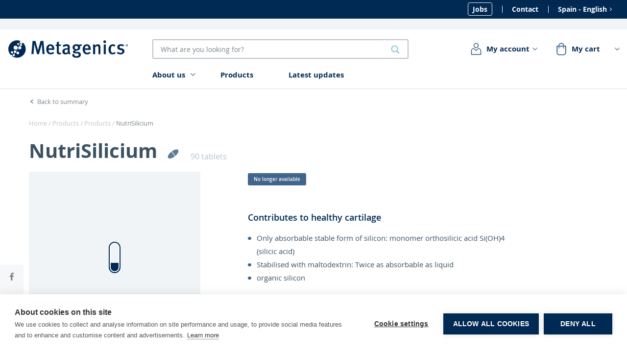

--- FILE ---
content_type: text/html; charset=UTF-8
request_url: https://www.metagenics.es/en_ES/nutrisilicium-m017n019
body_size: 21917
content:
<!doctype html>
<html lang="en" class="no-js">
    <head prefix="og: http://ogp.me/ns# fb: http://ogp.me/ns/fb# product: http://ogp.me/ns/product#">
        <script>
    var LOCALE = 'en\u002DES';
    var BASE_URL = 'https\u003A\u002F\u002Fwww.metagenics.es\u002Fen_ES\u002F';
    var require = {
        'baseUrl': 'https\u003A\u002F\u002Fwww.metagenics.es\u002Fstatic\u002Fversion1765440201\u002Ffrontend\u002FDuo\u002Fmetagenics\u002Fen_ES'
    };</script>        <meta charset="utf-8"/>
<meta name="title" content="NutriSilicium | Dietary Supplement"/>
<meta name="robots" content="INDEX,FOLLOW"/>
<meta name="viewport" content="width=device-width, initial-scale=1"/>
<meta name="format-detection" content="telephone=no"/>
<meta name="apple-mobile-web-app-title" content="Metagenics"/>
<meta name="p:domain_verify" content="a9ac377e7db84c4a639ea2728b8ae45d"/>
<title>NutriSilicium | Dietary Supplement</title>
<link  rel="stylesheet" type="text/css"  media="all" href="https://www.metagenics.es/static/version1765440201/frontend/Duo/metagenics/en_ES/mage/calendar.min.css" />
<link  rel="stylesheet" type="text/css"  media="all" href="https://www.metagenics.es/static/version1765440201/frontend/Duo/metagenics/en_ES/Trustpilot_Reviews/css/trustpilot.min.css" />
<link  rel="stylesheet" type="text/css"  media="all" href="https://www.metagenics.es/static/version1765440201/frontend/Duo/metagenics/en_ES/mage/gallery/gallery.min.css" />
<link  rel="stylesheet" type="text/css"  media="all" href="https://www.metagenics.es/static/version1765440201/frontend/Duo/metagenics/en_ES/css/theme-styles.min.css" />
<link  rel="stylesheet" type="text/css"  media="print" href="https://www.metagenics.es/static/version1765440201/frontend/Duo/metagenics/en_ES/css/print-styles.min.css" />
<link  rel="icon" type="image/x-icon" href="https://www.metagenics.es/static/version1765440201/frontend/Duo/metagenics/en_ES/Magento_Theme/favicon.ico" />
<link  rel="shortcut icon" type="image/x-icon" href="https://www.metagenics.es/static/version1765440201/frontend/Duo/metagenics/en_ES/Magento_Theme/favicon.ico" />
<script  type="text/javascript"  src="https://www.metagenics.es/static/version1765440201/frontend/Duo/metagenics/en_ES/requirejs/require.min.js"></script>
<script  type="text/javascript"  src="https://www.metagenics.es/static/version1765440201/frontend/Duo/metagenics/en_ES/requirejs-min-resolver.min.js"></script>
<script  type="text/javascript"  src="https://www.metagenics.es/static/version1765440201/frontend/Duo/metagenics/en_ES/mage/requirejs/mixins.min.js"></script>
<script  type="text/javascript"  src="https://www.metagenics.es/static/version1765440201/frontend/Duo/metagenics/en_ES/requirejs-config.min.js"></script>
<script  type="text/javascript"  src="https://www.metagenics.es/static/version1765440201/frontend/Duo/metagenics/en_ES/Amasty_Faq/js/section/product-url.min.js"></script>
<link rel="preload" as="font" crossorigin="anonymous" href="https://www.metagenics.es/static/version1765440201/frontend/Duo/metagenics/en_ES/Magento_Theme/favicons/favicon.svg" />
<link rel="preload" as="font" crossorigin="anonymous" href="https://www.metagenics.es/static/version1765440201/frontend/Duo/metagenics/en_ES/fonts/open-sans/OpenSans-Regular-webfont.woff" />
<link rel="preload" as="font" crossorigin="anonymous" href="https://www.metagenics.es/static/version1765440201/frontend/Duo/metagenics/en_ES/fonts/open-sans/OpenSans-Italic-webfont.woff" />
<link rel="preload" as="font" crossorigin="anonymous" href="https://www.metagenics.es/static/version1765440201/frontend/Duo/metagenics/en_ES/fonts/open-sans/OpenSans-Bold-webfont.woff" />
<link rel="preload" as="font" crossorigin="anonymous" href="https://www.metagenics.es/static/version1765440201/frontend/Duo/metagenics/en_ES/fonts/open-sans/OpenSans-BoldItalic-webfont.woff" />
<link rel="preload" as="font" crossorigin="anonymous" href="https://www.metagenics.es/static/version1765440201/frontend/Duo/metagenics/en_ES/fonts/open-sans/OpenSans-Semibold-webfont.woff" />
<link rel="preload" as="font" crossorigin="anonymous" href="https://www.metagenics.es/static/version1765440201/frontend/Duo/metagenics/en_ES/fonts/open-sans/OpenSans-SemiboldItalic-webfont.woff" />
<link  rel="icon" type="image/png" sizes="96x96" href="https://www.metagenics.es/static/version1765440201/frontend/Duo/metagenics/en_ES/Magento_Theme/favicons/favicon-96x96.png" />
<link  rel="apple-touch-icon" sizes="180x180" href="https://www.metagenics.es/static/version1765440201/frontend/Duo/metagenics/en_ES/Magento_Theme/favicons/apple-touch-icon.png" />
<link  rel="canonical" href="https://www.metagenics.es/en_ES/nutrisilicium-m017n019" />
<!--9c6905d940c8ddc45ad89e0c9a733320-->
<script type="text/javascript" src="https://cdn.cookiehub.eu/c2/60bfbeff.js"></script>
<script type="text/javascript">
window.dataLayer = window.dataLayer || [];
function gtag(){dataLayer.push(arguments);}
gtag('consent','default',{'security_storage':'granted','functionality_storage':'denied','personalization_storage':'denied','ad_storage':'denied','ad_user_data':'denied','ad_personalization':'denied','analytics_storage':'denied','wait_for_update':500});
document.addEventListener("DOMContentLoaded", function(event) {
var cpm = {};
window.cookiehub.load(cpm);
});
</script>        
<script>
    window.getWpGA4Cookie = function(name) {
        match = document.cookie.match(new RegExp(name + '=([^;]+)'));
        if (match) return decodeURIComponent(match[1].replace(/\+/g, ' ')) ;
    };

    window.ga4AllowServices = false;

    var isCookieRestrictionModeEnabled = 0,
        currentWebsiteId = 9,
        cookieRestrictionName = 'user_allowed_save_cookie';

    if (isCookieRestrictionModeEnabled) {
        allowedCookies = window.getWpGA4Cookie(cookieRestrictionName);

        if (allowedCookies !== undefined) {
            allowedWebsites = JSON.parse(allowedCookies);

            if (allowedWebsites[currentWebsiteId] === 1) {
                window.ga4AllowServices = true;
            }
        }
    } else {
        window.ga4AllowServices = true;
    }
</script>
        <script>
        if (window.ga4AllowServices) {
            window.dataLayer = window.dataLayer || [];
                        var dl4Objects = [{"pageName":"NutriSilicium | Dietary Supplement","pageType":"product"}];
            for (var i in dl4Objects) {
                window.dataLayer.push({ecommerce: null});
                window.dataLayer.push(dl4Objects[i]);
            }
                        var wpGA4Cookies = ['wp_ga4_user_id','wp_ga4_customerGroup'];
            wpGA4Cookies.map(function (cookieName) {
                var cookieValue = window.getWpGA4Cookie(cookieName);
                if (cookieValue) {
                    var dl4Object = {};
                    dl4Object[cookieName.replace('wp_ga4_', '')] = cookieValue;
                    window.dataLayer.push(dl4Object);
                }
            });
        }
    </script>

    <!-- Google Tag Manager -->
<script>  if (window.ga4AllowServices) { (function(w,d,s,l,i){w[l]=w[l]||[];w[l].push({'gtm.start':
new Date().getTime(),event:'gtm.js'});var f=d.getElementsByTagName(s)[0],
j=d.createElement(s),dl=l!='dataLayer'?'&l='+l:'';j.async=true;j.src=
'https://www.googletagmanager.com/gtm.js?id='+i+dl;f.parentNode.insertBefore(j,f);
})(window,document,'script','dataLayer','GTM-MT9M9S8');} </script>
<!-- End Google Tag Manager -->    <script type="text/x-magento-init">
        {
            "*": {
                "Magento_PageCache/js/form-key-provider": {
                    "isPaginationCacheEnabled":
                        0                }
            }
        }
    </script>


    <link rel="alternate" hreflang="en-ES" href="https://www.metagenics.es/en_ES/nutrisilicium-m017n019"/>
    <link rel="alternate" hreflang="en" href="https://www.metagenics.eu/en_EU/nutrisilicium-m017n019"/>
    <link rel="alternate" hreflang="fr-CH" href="https://ch.metagenics.eu/fr_CH/nutrisilicium-m017n019"/>
    <link rel="alternate" hreflang="en-CH" href="https://ch.metagenics.eu/en_CH/nutrisilicium-m017n019"/>
    <link rel="alternate" hreflang="en-DE" href="https://www.metagenics.de/en_DE/nutrisilicium-m017n019"/>
    <link rel="alternate" hreflang="en-AT" href="https://www.metagenics.at/en_AT/nutrisilicium-m017n019"/>
    <link rel="alternate" hreflang="en-FI" href="https://www.metagenics.fi/en_FI/nutrisilicium-m017n019"/>
    <link rel="alternate" hreflang="de-CH" href="https://ch.metagenics.eu/de_CH/nutrisilicium-m017n019"/>
    <link rel="alternate" hreflang="de-DE" href="https://www.metagenics.de/de_DE/nutrisilicium-m017n019"/>
    <link rel="alternate" hreflang="de-AT" href="https://www.metagenics.at/de_AT/nutrisilicium-m017n019"/>

<meta property="og:type" content="product" />
<meta property="og:title"
      content="NutriSilicium" />
<meta property="og:image"
      content="https://www.metagenics.es/media/catalog/product/cache/2fa0b00ea1639391467940b669a7fd50/5/7/57a87a5b34dd92808884cded0578b9250e58df5b_22804.jpg" />
<meta property="og:description"
      content="" />
<meta property="og:url" content="https://www.metagenics.es/en_ES/nutrisilicium-m017n019" />
    <meta property="product:price:amount" content="0"/>
    <meta property="product:price:currency"
      content="EUR"/>
    </head>
    <body data-container="body"
          data-mage-init='{"loaderAjax": {}, "loader": { "icon": "https://www.metagenics.es/static/version1765440201/frontend/Duo/metagenics/en_ES/images/loader-2.gif"}}'
        id="html-body" itemtype="http://schema.org/Product" itemscope="itemscope" class="page-product-configurable catalog-product-view product-nutrisilicium-m017n019 page-layout-1column">
        <div class="page-wrapper">

<a class="skip-link skip-link--contentarea" href="#contentarea">
	<span>Skip to Content</span>
</a>
<header class="site-header"><div class="site-header__topbar"><div class="site-header__topbar-inner"><nav class="top-navigation" aria-label="Top">
    <ul class="top-navigation__list">
      


      <li class="level0 jobs level-top">
      <a href=https://jobs.metagenics.eu/en 
          class="menu__link" target=_self                    >
          <span>Jobs</span>
      </a>
        </li>

      <li class="level0 last level-top">
      <a href=https://www.metagenics.es/en_ES/contact/ 
          class="menu__link" target=_self                    >
          <span>Contact</span>
      </a>
        </li>
    </ul>
</nav>
<div class="top-language">
	<button type="button" class="language-button js-toggle-stores-languages-popup">
		<span>
			<span>Spain - English</span>
			<svg xmlns="http://www.w3.org/2000/svg" width="8" height="8" viewBox="0 0 8 8" aria-hidden="true" focusable="false">
				<path d="M6 4c0 .1-.1.2-.1.3l-3 2.9c-.2.2-.5.2-.7 0-.2-.1-.3-.4-.1-.6L4.8 4 2.1 1.4c-.2-.2-.1-.5.1-.7.2-.2.5-.2.7 0l3 2.9c.1.2.1.3.1.4z" />
			</svg>
		</span>
	</button>
</div></div></div><div class="site-header__main"><div class="site-header__main-inner"><div class="mobile-menu__action-wrapper">
  <button type="button" class="mobile-menu__toggle">
    <span class="hamburger-icon"></span>
    <span class="mobile-menu__label">Menu</span>
  </button>
</div>

<div class="page-header__logo">
    <a class="logo" href="https://www.metagenics.es/en_ES/">
        <img src="https://www.metagenics.es/static/version1765440201/frontend/Duo/metagenics/en_ES/img/logos/logo__metagenics-rebrand.svg" alt="Metagenics" width="248" height="40" />
    </a>
</div>

    <div class="block block-search">
        <div class="block block-content">
            <form class="form minisearch" id="search_mini_form"
                  action="https://www.metagenics.es/en_ES/catalogsearch/result/" method="get">
                <div class="field search">
                    <div class="control">
                        <input id="search"
                               data-mage-init='{"quickSearch":{
                                "formSelector":"#search_mini_form",
                                "url":"https://www.metagenics.es/en_ES/search/ajax/suggest/",
                                "destinationSelector":"#search_autocomplete"}
                           }'
                               type="text"
                               name="q"
                                                              placeholder="What are you looking for?"
                               class="input-text"
                               maxlength="128"
                               role="combobox"
                               aria-haspopup="false"
                               aria-autocomplete="both"
                               autocomplete="off"/>
                        <div id="search_autocomplete"
                             class="search-autocomplete"></div>
                      
<div data-bind="scope: 'searchsuiteautocomplete_form'">
    <!-- ko template: getTemplate() --><!-- /ko -->
</div>

<script type="text/x-magento-init">
{
    "*": {
        "Magento_Ui/js/core/app": {
            "components": {
                "searchsuiteautocomplete_form": {
                    "component": "Duo_SearchExtension/js/autocomplete"
                },
                "searchsuiteautocompleteBindEvents": {
                    "component": "Duo_SearchExtension/js/bindEvents",
                    "config": {
                        "searchFormSelector": "#search_mini_form",
                        "searchButtonSelector": "button.search",
                        "inputSelector": "#search, #mobile_search, .minisearch input[type=\"text\"]",
                        "searchDelay": "500",
                        "searchFormPopupSelector": "#searchsuite-autocomplete"
                    }
                },
                "searchsuiteautocompleteDataProvider": {
                    "component": "Duo_SearchExtension/js/dataProvider",
                    "config": {
                        "url": "https://www.metagenics.es/en_ES/mageworx_searchsuiteautocomplete/ajax/index/",
                        "more_url": "https://www.metagenics.es/en_ES/catalogsearch/result/"
                    }
                }
            }
        }
    }
}


</script>
                    </div>
                </div>
                <div class="actions">
                    <button type="submit"
                            class="action search">
                      <span>
                        <svg xmlns="http://www.w3.org/2000/svg" viewBox="0 0 26 26" role="img" class="svg__btn-icon" aria-labelledby="search-icon-title" focusable="false">
                          <title id="search-icon-title">Search</title>
                          <path d="M11,3.46A7.55,7.55,0,1,0,18.57,11v0A7.51,7.51,0,0,0,11.1,3.46H11M17,19a10,10,0,1,1,1.88-1.87.94.94,0,0,1,.22.12c3.43,3.43,1.94,1.9,5.37,5.33a1.33,1.33,0,0,1-.32,2.3,1.21,1.21,0,0,1-1.34-.14,1.45,1.45,0,0,1-.29-.26c-3.41-3.42-1.9-1.87-5.31-5.28-.06-.06-.1-.13-.16-.2" fill="#76c2cc" fill-rule="evenodd"/>
                        </svg>
                      </span>
                    </button>
                </div>
            </form>
        </div>
    </div>
<div class="site-header__account"><div class="miniaccount-wrapper">

<a href="https://www.metagenics.es/en_ES/customer/account/"
   class="action showuseraccount account-menu__toggle">
  <span class="account-menu-link__icon">


    <svg xmlns="http://www.w3.org/2000/svg"
         xmlns:xlink="http://www.w3.org/1999/xlink" viewBox="0 0 26 26"
         aria-hidden="true"><defs><mask id="a" x="1.74" y="9.94" width="23.77"
                                        height="17.12"
                                        maskUnits="userSpaceOnUse"><path
                        d="M1.74,9.94H25.51V27.06H1.74Z" fill="#fff"
                        fill-rule="evenodd"/></mask></defs><title>icon__user--blue</title><g
                mask="url(#a)"><path
                    d="M3.49,24.62A.52.52,0,0,1,3,24.1H3V17A5.61,5.61,0,0,1,8.3,11.17a.56.56,0,0,1,.35.13L13,15.43l4.35-4.13a.55.55,0,0,1,.34-.13A5.62,5.62,0,0,1,23,17V24.1a.52.52,0,0,1-.5.52h-19Zm.5-1H22V17a4.65,4.65,0,0,0-4.12-4.85L13.34,16.5a.5.5,0,0,1-.68,0L8.11,12.19A4.65,4.65,0,0,0,4,17v6.55Z"
                    fill="#41658c" stroke="#41658c" stroke-width="0.7"
                    fill-rule="evenodd"/></g><ellipse cx="13" cy="5.66"
                                                      rx="4.38" ry="4.28"
                                                      fill="#fff"
                                                      stroke="#41658c"
                                                      stroke-width="1.7"/></svg>
    <span class="visually-hidden">My account</span>
  </span>
    <span id="account_name"
          class="account-menu-link__label">My account</span>
</a>

<script type="text/x-magento-init">
    {
        "#account_name": {
            "duo_account": {
                "labelSelector" : "#account_name"
            }
        }
    }

</script>
<ul class="header links account__menu">
    <li><a href="https://www.metagenics.es/en_ES/customer/account/"> Log in</a></li>
    <li><a href="https://www.metagenics.es/en_ES/customer/account/"> Create account</a></li>

</ul></div>
<div data-block="minicart" class="minicart-wrapper">
    <a class="action showcart minicart__toggle"
        href="https://www.metagenics.es/en_ES/checkout/cart/"
        data-bind="scope: 'minicart_content'">
        <span class="minicart-toggle__icon">
          <svg xmlns="http://www.w3.org/2000/svg" viewBox="0 0 26 26" aria-hidden="true" focusable="false"><path d="M12.92,11.13a4.88,4.88,0,1,0,0-9.75A4.91,4.91,0,0,0,8,6.26,4.9,4.9,0,0,0,12.92,11.13Z" fill="none" stroke="#41658c" stroke-width="1.85"/><path d="M4.29,7.29V20s0,4.59,4.49,4.59h8.44s4.49,0,4.49-4.59V7.29Z" fill="#fff" fill-rule="evenodd"/><path d="M4.29,7.29V20s0,4.59,4.49,4.59h8.44s4.49,0,4.49-4.59V7.29Z" fill="none" stroke="#41658c" stroke-width="1.85"/><path d="M8.52,11.77A1.22,1.22,0,0,0,9.68,10.5,1.22,1.22,0,0,0,8.52,9.22,1.22,1.22,0,0,0,7.36,10.5a1.22,1.22,0,0,0,1.16,1.27m8.73,0a1.22,1.22,0,0,0,1.16-1.27,1.17,1.17,0,1,0-2.33,0,1.22,1.22,0,0,0,1.17,1.27" fill="#41658c" fill-rule="evenodd"/></svg>
        </span>
        <span class="minicart-toggle__label">
          <span class="text">My cart</span>
          <span class="counter qty empty loading"
                data-bind="css: { empty: !!getCartParam('summary_count') == false, loading: isLoading }, blockLoader: isLoading">
              <span class="counter-number" aria-hidden="true"><!-- ko text: getCartParam('summary_count') --><!-- /ko --></span>
              <span class="counter-label visually-hidden">
                <!-- ko if: getCartParam('summary_count') -->
                  <!-- ko text: '(' + getCartParam('summary_count') --><!-- /ko -->
                  <!-- ko i18n: 'items' --><!-- /ko -->
                  <!-- ko text: ')' --><!-- /ko -->
                <!-- /ko -->
              </span>
          </span>
        </span>
    </a>
        <div class="block block-minicart"
           data-role="dropdownDialog"
           data-mage-init='{
             "dropdownDialog":{
                "appendTo":"[data-block=minicart]",
                "triggerTarget":".showcart",
                "timeout": "200",
                "closeOnMouseLeave": true,
                "closeOnEscape": true,
                "closeOnClickOutside": true,
                "triggerClass":"active",
                "triggerEvent": "mouseenter",
                "parentClass":"active",
                "buttons":[]
              }
            }'>
          <div id="minicart-content-wrapper"
               data-bind="scope: 'minicart_content'">
              <!-- ko template: getTemplate() --><!-- /ko -->
          </div>
              </div>
      <script>
        window.checkout = {"shoppingCartUrl":"https:\/\/www.metagenics.es\/en_ES\/checkout\/cart\/","checkoutUrl":"https:\/\/www.metagenics.es\/en_ES\/checkout\/","updateItemQtyUrl":"https:\/\/www.metagenics.es\/en_ES\/checkout\/sidebar\/updateItemQty\/","removeItemUrl":"https:\/\/www.metagenics.es\/en_ES\/checkout\/sidebar\/removeItem\/","imageTemplate":"Magento_Catalog\/product\/image_with_borders","baseUrl":"https:\/\/www.metagenics.es\/en_ES\/","minicartMaxItemsVisible":5,"websiteId":"9","maxItemsToDisplay":10,"storeId":"16","storeGroupId":"9","customerLoginUrl":"https:\/\/www.metagenics.es\/en_ES\/customer\/account\/login\/referer\/aHR0cHM6Ly93d3cubWV0YWdlbmljcy5lcy9lbl9FUy9udXRyaXNpbGljaXVtLW0wMTduMDE5\/","isRedirectRequired":false,"autocomplete":"on","captcha":{"user_login":{"isCaseSensitive":false,"imageHeight":50,"imageSrc":"","refreshUrl":"https:\/\/www.metagenics.es\/en_ES\/captcha\/refresh\/","isRequired":false,"timestamp":1766135436}}};
    </script>
    <script type="text/x-magento-init">
    {
        "[data-block='minicart']": {
            "Magento_Ui/js/core/app": {"components":{"minicart_content":{"children":{"subtotal.container":{"children":{"subtotal":{"children":{"subtotal.totals":{"config":{"display_cart_subtotal_incl_tax":0,"display_cart_subtotal_excl_tax":1,"is_b2b_active":false,"template":"Magento_Tax\/checkout\/minicart\/subtotal\/totals"},"children":{"subtotal.totals.msrp":{"component":"Magento_Msrp\/js\/view\/checkout\/minicart\/subtotal\/totals","config":{"displayArea":"minicart-subtotal-hidden","template":"Magento_Msrp\/checkout\/minicart\/subtotal\/totals"}}},"component":"Magento_Tax\/js\/view\/checkout\/minicart\/subtotal\/totals"}},"component":"uiComponent","config":{"template":"Magento_Checkout\/minicart\/subtotal"}}},"component":"uiComponent","config":{"displayArea":"subtotalContainer"}},"item.renderer":{"component":"Magento_Checkout\/js\/view\/cart-item-renderer","config":{"displayArea":"defaultRenderer","template":"Magento_Checkout\/minicart\/item\/default"},"children":{"item.image":{"component":"Magento_Catalog\/js\/view\/image","config":{"template":"Magento_Catalog\/product\/image","displayArea":"itemImage"}},"checkout.cart.item.price.sidebar":{"component":"uiComponent","config":{"template":"Magento_Checkout\/minicart\/item\/price","displayArea":"priceSidebar"}}}},"extra_info":{"component":"uiComponent","config":{"displayArea":"extraInfo"}},"promotion":{"component":"uiComponent","config":{"displayArea":"promotion"}}},"config":{"itemRenderer":{"default":"defaultRenderer","simple":"defaultRenderer","virtual":"defaultRenderer"},"template":"Magento_Checkout\/minicart\/content"},"component":"Magento_Checkout\/js\/view\/minicart"}},"types":[]}        },
        "*": {
            "Magento_Ui/js/block-loader": "https://www.metagenics.es/static/version1765440201/frontend/Duo/metagenics/en_ES/img/throbbers/pill-throbber.gif"
        }
    }
    </script>
</div>
</div><div class="site-header__main-inner-content"><nav class="main-navigation" aria-label="Head">
    <ul class="main-navigation__list">
        
      <li class="level0 first level-top js-has-submenu">
      <a href=https://www.metagenics.es/en_ES/the-metagenics-group 
          class="menu__link" target=_self          aria-haspopup="true" aria-expanded="false"          >
          <span>About us</span>
      </a>
          <button type="button" class="mobile-subnav__toggle" aria-expanded="false">
        <span class="visually-hidden">
          Show the underlying menu for "About us"        </span>
      </button>
      <ul class="level0 submenu">
          
      <li class="level1 first">
      <a href=https://www.metagenics.es/en_ES/the-metagenics-group 
          class="menu__link" target=_self                    >
          <span>The Metagenics Group</span>
      </a>
        </li>

      <li class="level1">
      <a href=https://www.metagenics.es/en_ES/the-power-of-metagenics 
          class="menu__link" target=_self                    >
          <span>The power of Metagenics</span>
      </a>
        </li>

      <li class="level1">
      <a href=https://www.metagenics.es/en_ES/mission-vision-and-values 
          class="menu__link" target=_self                    >
          <span>Mission, vision and values</span>
      </a>
        </li>

      <li class="level1">
      <a href=https://www.metagenics.es/en_ES/metagenics-globally-certified-bcorp-company 
          class="menu__link" target=_self                    >
          <span>B Corp certification</span>
      </a>
        </li>

      <li class="level1">
      <a href=https://www.metagenics.es/en_ES/press 
          class="menu__link" target=_self                    >
          <span>Press</span>
      </a>
        </li>

      <li class="level1 last">
      <a href=https://www.metagenics.es/en_ES/contact/ 
          class="menu__link" target=_self                    >
          <span>Contact us</span>
      </a>
        </li>
      </ul>
        </li>

      <li class="level0 level-top menu-item-active">
      <a href=https://www.metagenics.es/en_ES/our-products 
          class="menu__link" target=_self                    >
          <span>Products</span>
      </a>
        </li>

        <li class="level0 blog_update last level-top">
        <a href=https://www.metagenics.es/en_ES/news/           class="menu__link" target=_self                   >
            <span>Latest updates</span>
                    </a>

            </li>
    </ul>
</nav></div></div><div class="site-header__mobile-menu"><nav class="main-navigation" aria-label="Head">
    <ul class="main-navigation__list">
        
      <li class="level0 first level-top js-has-submenu">
      <a href=https://www.metagenics.es/en_ES/the-metagenics-group 
          class="menu__link" target=_self          aria-haspopup="true" aria-expanded="false"          >
          <span>About us</span>
      </a>
          <button type="button" class="mobile-subnav__toggle" aria-expanded="false">
        <span class="visually-hidden">
          Show the underlying menu for "About us"        </span>
      </button>
      <ul class="level0 submenu">
          
      <li class="level1 first">
      <a href=https://www.metagenics.es/en_ES/the-metagenics-group 
          class="menu__link" target=_self                    >
          <span>The Metagenics Group</span>
      </a>
        </li>

      <li class="level1">
      <a href=https://www.metagenics.es/en_ES/the-power-of-metagenics 
          class="menu__link" target=_self                    >
          <span>The power of Metagenics</span>
      </a>
        </li>

      <li class="level1">
      <a href=https://www.metagenics.es/en_ES/mission-vision-and-values 
          class="menu__link" target=_self                    >
          <span>Mission, vision and values</span>
      </a>
        </li>

      <li class="level1">
      <a href=https://www.metagenics.es/en_ES/metagenics-globally-certified-bcorp-company 
          class="menu__link" target=_self                    >
          <span>B Corp certification</span>
      </a>
        </li>

      <li class="level1">
      <a href=https://www.metagenics.es/en_ES/press 
          class="menu__link" target=_self                    >
          <span>Press</span>
      </a>
        </li>

      <li class="level1 last">
      <a href=https://www.metagenics.es/en_ES/contact/ 
          class="menu__link" target=_self                    >
          <span>Contact us</span>
      </a>
        </li>
      </ul>
        </li>

      <li class="level0 level-top menu-item-active">
      <a href=https://www.metagenics.es/en_ES/our-products 
          class="menu__link" target=_self                    >
          <span>Products</span>
      </a>
        </li>

        <li class="level0 blog_update last level-top">
        <a href=https://www.metagenics.es/en_ES/news/           class="menu__link" target=_self                   >
            <span>Latest updates</span>
                    </a>

            </li>
    </ul>
</nav><nav class="top-navigation" aria-label="Top">
    <ul class="top-navigation__list">
      


      <li class="level0 jobs level-top">
      <a href=https://jobs.metagenics.eu/en 
          class="menu__link" target=_self                    >
          <span>Jobs</span>
      </a>
        </li>

      <li class="level0 last level-top">
      <a href=https://www.metagenics.es/en_ES/contact/ 
          class="menu__link" target=_self                    >
          <span>Contact</span>
      </a>
        </li>
    </ul>
</nav>
<div class="top-language">
	<button type="button" class="language-button js-toggle-stores-languages-popup">
		<span>
			<span>Spain - English</span>
			<svg xmlns="http://www.w3.org/2000/svg" width="8" height="8" viewBox="0 0 8 8" aria-hidden="true" focusable="false">
				<path d="M6 4c0 .1-.1.2-.1.3l-3 2.9c-.2.2-.5.2-.7 0-.2-.1-.3-.4-.1-.6L4.8 4 2.1 1.4c-.2-.2-.1-.5.1-.7.2-.2.5-.2.7 0l3 2.9c.1.2.1.3.1.4z" />
			</svg>
		</span>
	</button>
</div></div></div><div class="site-header__trustpilot">

</div></header><main id="maincontent" class="site-main"><div class="page messages"><div data-placeholder="messages"></div>
<div data-bind="scope: 'messages'">
    <!-- ko if: cookieMessages && cookieMessages.length > 0 -->
    <div aria-atomic="true" role="alert" data-bind="foreach: { data: cookieMessages, as: 'message' }" class="messages">
        <div data-bind="attr: {
            class: 'message-' + message.type + ' ' + message.type + ' message',
            'data-ui-id': 'message-' + message.type
        }">
            <div data-bind="html: $parent.prepareMessageForHtml(message.text)"></div>
        </div>
    </div>
    <!-- /ko -->

    <!-- ko if: messages().messages && messages().messages.length > 0 -->
    <div aria-atomic="true" role="alert" class="messages" data-bind="foreach: {
        data: messages().messages, as: 'message'
    }">
        <div data-bind="attr: {
            class: 'message-' + message.type + ' ' + message.type + ' message',
            'data-ui-id': 'message-' + message.type
        }">
            <div data-bind="html: $parent.prepareMessageForHtml(message.text)"></div>
        </div>
    </div>
    <!-- /ko -->
</div>
<script type="text/x-magento-init">
    {
        "*": {
            "Magento_Ui/js/core/app": {
                "components": {
                        "messages": {
                            "component": "Magento_Theme/js/view/messages"
                        }
                    }
                }
            }
    }
</script>
</div>
    <div class="back-button__container">
        <button onclick="goBack()"
                class="back-button">Back to summary </button>
    </div>


<script>

    function goBack() {
        window.history.back();
    }
</script>

<nav class="breadcrumbs"
     role="navigation"
     aria-label="Breadcrumbs navigation">
    <ol class="breadcrumbs__list">
                                    <li class="breadcrumbs__item">
                    <a href="https://www.metagenics.es/en_ES/" class="breadcrumbs__link">Home</a>
                </li>
                                                <li class="breadcrumbs__item">
                    <a href="https://www.metagenics.es/en_ES/our-products" class="breadcrumbs__link">Products</a>
                </li>
                                                <li class="breadcrumbs__item">
                    <a href="https://www.metagenics.es/en_ES/our-products/sport" class="breadcrumbs__link">Products</a>
                </li>
                                                <li class="breadcrumbs__item" aria-current="true">
                    NutriSilicium                </li>
                        </ol>

</nav>
<a id="contentarea" tabindex="-1"></a>
<div class="columns"><div class="column main"><div class="column main product-detail"><div class="page-title-wrapper&#x20;product">
    <h1 class="page-title"
                >
        <span class="base" data-ui-id="page-title-wrapper" itemprop="name">NutriSilicium</span>    </h1>
    
<div class="product-view-shape__container">

    
            <div class="product name product-item-name tablets">
            <div id="shape-icon">
                                    <span class="product-unit__icon"><svg xmlns="http://www.w3.org/2000/svg" viewBox="0 0 40 40"><title>prod-unit__capsules</title><rect x="2.01" y="13" width="20" height="27.8" transform="translate(-14.02 13.1) rotate(-38)" fill="none"/><path d="M24.2,26.2c-7.5,5.9-15.9,7.9-18.5,4.4s1.2-11,8.8-16.9S30.3,5.9,33,9.3s-1.3,11-8.8,16.9" fill="#5d7c95"/><rect x="17.72" y="-2.32" width="20.6" height="28.2" transform="translate(-1.31 19.75) rotate(-38)" fill="none"/><polygon points="14.21 13.39 15.48 12.44 25.72 25.64 24.45 26.59 14.21 13.39" fill="#fff"/></svg></span>
                            </div>
            <div id="shape-and-doses">
                                    <span>90 tablets</span>
                            </div>
        </div>
    </div>
</div>
<div class="product-detail__info"><div class="product-social-links"><div class="product-addto-links" data-role="add-to-links">
    <script type="text/x-magento-init">
    {
        "body": {
            "addToWishlist": {"productType":"configurable"}        }
    }
</script>
</div>
<div class="prod-social-icons" data-role="social-icons">

    <!-- FACEBOOK -->
    <a href="https://www.facebook.com/sharer/sharer.php?u=https%3A%2F%2Fwww.metagenics.es%2Fen_ES%2Fnutrisilicium-m017n019&t=NutriSilicium"
       onclick='javascript:window.open(this.href,"","width=640,height=480,left=0,top=0,location=no,status=yes,scrollbars=yes,resizable=yes");return false'
       title="Share on Facebook" class="facebook-link">
        <!-- <img src="https://www.metagenics.es/static/version1765440201/frontend/Duo/metagenics/en_ES/img/icons/fb-placeholder.jpg"
             alt="FaceBook"> -->
             <span>Facebook</span>
    </a>

    <!-- TWITTER -->
    <a href="http://twitter.com/home/?status=https%3A%2F%2Fwww.metagenics.es%2Fen_ES%2Fnutrisilicium-m017n019(NutriSilicium)"
       onclick='javascript:window.open(this.href,"","width=640,height=480,left=0,top=0,location=no,status=yes,scrollbars=yes,resizable=yes");return false'
       title="Share on X" class="twitter-link">

        <!-- <img src="https://www.metagenics.es/static/version1765440201/frontend/Duo/metagenics/en_ES/img/icons/twitter-placeholder.png"
             alt="Twitter"> -->
             <span>Twitter</span>
    </a>

</div>
</div><div class="product-detail__info-wrapper"><div class="product-detail__info-wrapper--inner"><div class="product-detail__info-media"><div id="information_numbers">
    
</div>


<a id="gallery-prev-area" tabindex="-1"></a>
<div class="action-skip-wrapper">

<a class="skip-link skip-link--gallery-next-area" href="#gallery-next-area">
	<span>Skip to the end of the images gallery</span>
</a>
</div>
<div class="gallery-placeholder _block-content-loading" data-gallery-role="gallery-placeholder">
    <div data-role="loader" class="loading-mask">
          <div class="custom-loader__wrapper">
              <div class="throbber">
                  <div class="pill">
                      <div class="pill__bar"></div>
                      <div class="pill__shadow"></div>
                  </div>
              </div>
          </div>
    </div>
</div>
<!--Fix for jumping content. Loader must be the same size as gallery.-->
<script>
    var config = {
            "width": 350,
            "thumbheight": 87,
            "navtype": "slides",
            "height": 350        },
        thumbBarHeight = 0,
        loader = document.querySelectorAll('[data-gallery-role="gallery-placeholder"] [data-role="loader"]');

    if (config.navtype === 'horizontal') {
        thumbBarHeight = config.thumbheight;
    }

    if (loader.length) {
      loader[0].style.paddingBottom = ( config.height / config.width * 100) + "%";
    }
</script>
<script type="text/x-magento-init">
    {
        "[data-gallery-role=gallery-placeholder]": {
            "mage/gallery/gallery": {
                "mixins":["magnifier/magnify"],
                "magnifierOpts": {"fullscreenzoom":"20","top":"","left":"","width":"","height":"","eventType":"hover","enabled":false},
                "data": [{"thumb":"https:\/\/www.metagenics.es\/media\/catalog\/product\/cache\/fb0c84ec4ba748f97f44c1302ca180d0\/5\/7\/57a87a5b34dd92808884cded0578b9250e58df5b_22804.jpg","img":"https:\/\/www.metagenics.es\/media\/catalog\/product\/cache\/7f18113285cff13c483c1edbfa232bc9\/5\/7\/57a87a5b34dd92808884cded0578b9250e58df5b_22804.jpg","full":"https:\/\/www.metagenics.es\/media\/catalog\/product\/cache\/8a7d5fab138db9e0511096a80239b60f\/5\/7\/57a87a5b34dd92808884cded0578b9250e58df5b_22804.jpg","caption":"NutriSilicium","position":null,"isMain":true,"type":"image","videoUrl":null}],
                "options": {
                    "nav": "thumbs",
                    "loop": true,
                    "keyboard": true,
                    "arrows": true,
                    "allowfullscreen": true,
                    "showCaption": false,
                    "width": "350",
                    "thumbwidth": "87",
                                            "thumbheight": 87,
                                                                "height": 350,
                                                                "transitionduration": 500,
                                        "transition": "slide",
                    "navarrows": true,
                    "navtype": "slides",
                    "navdir": "horizontal"
                },
                "fullscreen": {
                    "nav": "thumbs",
                    "loop": true,
                    "navdir": "horizontal",
                    "navarrows": true,
                    "navtype": "slides",
                    "arrows": true,
                    "showCaption": false,
                                            "transitionduration": 500,
                                        "transition": "dissolve"
                },
                "breakpoints": {"mobile":{"conditions":{"max-width":"420px"},"options":{"options":{"nav":"dots"}}}}            }
        }
    }
</script>
<script type="text/x-magento-init">
    {
        "[data-gallery-role=gallery-placeholder]": {
            "Magento_ProductVideo/js/fotorama-add-video-events": {
                "videoData": [{"mediaType":"image","videoUrl":null,"isBase":true}],
                "videoSettings": [{"playIfBase":"0","showRelated":"0","videoAutoRestart":"0"}],
                "optionsVideoData": {"901":[{"mediaType":"image","videoUrl":null,"isBase":true}]}            }
        }
    }
</script>
<div class="action-skip-wrapper">

<a class="skip-link skip-link--gallery-prev-area" href="#gallery-prev-area">
	<span>Skip to the beginning of the images gallery</span>
</a>
</div><a id="gallery-next-area" tabindex="-1"></a>

</div><div class="product-detail__info-main"><div class="product-info-price">

    <p class="product-detail__label is-not-available">No longer available</p>

<div class="product-info-stock-sku">
<div class="availability only configurable-variation-qty" title="Quantity">
</div>
</div><div class="price-box price-final_price" data-role="priceBox" data-product-id="1232" data-price-box="product-id-1232">
<span class="normal-price">
    
<span class="price-container price-final_price tax"
         itemprop="offers" itemscope itemtype="http://schema.org/Offer">


    

    <span  id="price-including-tax-product-price-1232"        data-label="VAT incl."        data-price-amount="0"
        data-price-type="finalPrice"
        class="hidden-price price-wrapper price-including-tax"
    >

        <span class="price">€0.00</span>    </span>
            <style type="text/css">.hidden-price { display:none !important; }</style>
                

    <span id="price-excluding-tax-product-price-1232"
          data-label="VAT excl."
          data-price-amount="0"
          data-price-type="basePrice"
          class="price-wrapper price-excluding-tax" style="display:none">
        <span class="price">€0.00</span></span>
    
            <meta itemprop="price" content="0"/>
        <meta itemprop="priceCurrency" content="EUR"/>
    </span>
</span>



</div>    <div class="product-baseline">Contributes to healthy cartilage</div>

    <ul class="product__property-list">
                    <li class="property"> Only absorbable stable form of silicon: monomer orthosilicic acid Si(OH)4 (silicic acid)</li>
                    <li class="property"> Stabilised with maltodextrin: Twice as absorbable as liquid</li>
                    <li class="property"> organic silicon</li>
                    <li class="property"> High dose: 15 mg of silicon per tablet</li>
                    <li class="property"> With cofactor vitamin C: offers support to collagen, blood vessels, bones, cartilage, teeth, gums and skin</li>
            </ul>
    <button type="button" class="show-more-button">
        <span class="more-info-label">More information</span>
        <span class="less-info-label" style="display: none">Less information</span>
    </button>

    <p class="product-usage"><span
                class="product-usage-label">Usage: </span>
        <span>1 tablet per day</span></p>

    <p class="product-usage" style="display: none" id="taste-label"><span
                class="product-usage-label">Flavour: </span>
        <span></span></p>
</div><div class="product-add-form">
    <form data-product-sku="M017N019"
          action="https://www.metagenics.es/en_ES/checkout/cart/add/uenc/aHR0cHM6Ly93d3cubWV0YWdlbmljcy5lcy9lbl9FUy9udXRyaXNpbGljaXVtLW0wMTduMDE5/product/1232/" method="post"
          id="product_addtocart_form">
        <input type="hidden" name="product" value="1232" />
        <input type="hidden" name="selected_configurable_option" value="" />
        <input type="hidden" name="related_product" id="related-products-field" value="" />
        <div class="form-field--wrapper">
                                    <input type="hidden" name="item"  value="1232" />
            <input name="form_key" type="hidden" value="DcZQvMlqGHhpR93k" />                                                                        </div>
        <!--  -->
    </form>
</div>

<script type="text/x-magento-init">
    {
        "[data-role=priceBox][data-price-box=product-id-1232]": {
            "priceBox": {
                "priceConfig":  {"productId":1232,"priceFormat":{"pattern":"\u20ac%s","precision":2,"requiredPrecision":2,"decimalSymbol":".","groupSymbol":",","groupLength":3,"integerRequired":false},"prices":{"baseOldPrice":{"amount":0,"adjustments":[]},"oldPrice":{"amount":0,"adjustments":[]},"basePrice":{"amount":0,"adjustments":[]},"finalPrice":{"amount":0,"adjustments":[]}},"idSuffix":"_clone","tierPrices":[],"calculationAlgorithm":"UNIT_BASE_CALCULATION","optionTemplate":"<%= data.label %><% if (data.finalPrice.value) { %> +<%= data.finalPrice.formatted %> (Excl. tax: <%= data.basePrice.formatted %>)<% } %>"}            }
        }
    }
</script>

    
    <div class="product-unavailable-wrapper">
      <div class="product-unavailable-wrapper__inner">
          <div class="prod-not-available">
                                <span>This product is no longer available.</span>
                        </div>

              <div class='alternative-products'>
            <div class="alternative-products--inner">
                <h3 class='alt-products__title'>Replaced by</h3>
                <ul class='alt-products__list'>
                                            <li>
                            <a href='https://www.metagenics.es/en_ES/our-products/silicium-m017s001'>Silicium</a>
                                                            <span class='product-unit__icon'><svg xmlns="http://www.w3.org/2000/svg" viewBox="0 0 40 40"><title>prod-unit__capsules</title><rect x="2.01" y="13" width="20" height="27.8" transform="translate(-14.02 13.1) rotate(-38)" fill="none"/><path d="M24.2,26.2c-7.5,5.9-15.9,7.9-18.5,4.4s1.2-11,8.8-16.9S30.3,5.9,33,9.3s-1.3,11-8.8,16.9" fill="#5d7c95"/><rect x="17.72" y="-2.32" width="20.6" height="28.2" transform="translate(-1.31 19.75) rotate(-38)" fill="none"/><polygon points="14.21 13.39 15.48 12.44 25.72 25.64 24.45 26.59 14.21 13.39" fill="#fff"/></svg></span>
                                                    </li>
                                    </ul>
            </div>
          </div>
              </div>
    </div>







</div></div></div></div><button type="button" id="scroll-top-button"><span>Back to top</span></button>    <div class="product-detail__details">
                <div class="details__items">
                                                                                            <div class="detail">
                    <div class="detail-content" id="product.disclaimer">
                        
    <div class="detail-section detail-section--disclaimer">
        <div class="detail-section--inner">
            <div class="detail-text">
                <p>A dietary supplement should not be used as a substitute for a varied and balanced diet and a healthy lifestyle. Keep cool and dry. Do not exceed the recommended daily allowance. Keep out of the reach of young children.</p>            </div>
        </div>
    </div>

                    </div>
                </div>
                                    </div>
    </div>
<input name="form_key" type="hidden" value="DcZQvMlqGHhpR93k" /><div id="authenticationPopup" data-bind="scope:'authenticationPopup', style: {display: 'none'}">
        <script>window.authenticationPopup = {"autocomplete":"on","customerRegisterUrl":"https:\/\/www.metagenics.es\/en_ES\/customer\/account\/create\/","customerForgotPasswordUrl":"https:\/\/www.metagenics.es\/en_ES\/customer\/account\/forgotpassword\/","baseUrl":"https:\/\/www.metagenics.es\/en_ES\/","customerLoginUrl":"https:\/\/www.metagenics.es\/en_ES\/customer\/ajax\/login\/","b2b_text":"<p>With a professional account you can access additional product information and functions.<\/p>\r\n<p>Your details will be checked as part of the process. Upon approval you will receive an email confirmation at the address provided by you.<\/p>","b2c_text":null,"b2b_button_text":"Apply for your account","b2c_button_text":"Create an account","b2b_url":"https:\/\/www.metagenics.es\/en_ES\/b2b-customer-create\/","b2c_url":"https:\/\/www.metagenics.es\/en_ES\/customer\/account\/create\/"}</script>    <!-- ko template: getTemplate() --><!-- /ko -->
        <script type="text/x-magento-init">
        {
            "#authenticationPopup": {
                "Magento_Ui/js/core/app": {"components":{"authenticationPopup":{"component":"Duo_Checkout\/js\/view\/authentication-popup-mixed","children":{"messages":{"component":"Magento_Ui\/js\/view\/messages","displayArea":"messages"},"captcha":{"component":"Magento_Captcha\/js\/view\/checkout\/loginCaptcha","displayArea":"additional-login-form-fields","formId":"user_login","configSource":"checkout"}}}}}            },
            "*": {
                "Magento_Ui/js/block-loader": "https\u003A\u002F\u002Fwww.metagenics.es\u002Fstatic\u002Fversion1765440201\u002Ffrontend\u002FDuo\u002Fmetagenics\u002Fen_ES\u002Fimages\u002Floader\u002D1.gif"
                                ,
                "Magento_Customer/js/customer-global-session-loader": {}
                            }
        }
    </script>
</div>
<script type="text/x-magento-init">
    {
        "*": {
            "Magento_Customer/js/section-config": {
                "sections": {"stores\/store\/switch":["*"],"stores\/store\/switchrequest":["*"],"directory\/currency\/switch":["*"],"*":["messages"],"customer\/account\/logout":["*","recently_viewed_product","recently_compared_product","persistent"],"customer\/account\/loginpost":["*"],"customer\/account\/createpost":["*"],"customer\/account\/editpost":["*"],"customer\/ajax\/login":["checkout-data","cart","captcha"],"catalog\/product_compare\/add":["compare-products","wp_ga4"],"catalog\/product_compare\/remove":["compare-products"],"catalog\/product_compare\/clear":["compare-products"],"sales\/guest\/reorder":["cart"],"sales\/order\/reorder":["cart"],"checkout\/cart\/add":["cart","directory-data","magepal-gtm-jsdatalayer","wp_ga4"],"checkout\/cart\/delete":["cart","magepal-gtm-jsdatalayer","wp_ga4"],"checkout\/cart\/updatepost":["cart","magepal-gtm-jsdatalayer","wp_ga4"],"checkout\/cart\/updateitemoptions":["cart","magepal-gtm-jsdatalayer","wp_ga4"],"checkout\/cart\/couponpost":["cart","magepal-gtm-jsdatalayer"],"checkout\/cart\/estimatepost":["cart","magepal-gtm-jsdatalayer"],"checkout\/cart\/estimateupdatepost":["cart","magepal-gtm-jsdatalayer"],"checkout\/onepage\/saveorder":["cart","checkout-data","last-ordered-items","magepal-gtm-jsdatalayer"],"checkout\/sidebar\/removeitem":["cart","magepal-gtm-jsdatalayer","wp_ga4"],"checkout\/sidebar\/updateitemqty":["cart","magepal-gtm-jsdatalayer","wp_ga4"],"rest\/*\/v1\/carts\/*\/payment-information":["cart","last-ordered-items","instant-purchase","captcha","magepal-gtm-jsdatalayer","wp_ga4"],"rest\/*\/v1\/guest-carts\/*\/payment-information":["cart","captcha","magepal-gtm-jsdatalayer","wp_ga4"],"rest\/*\/v1\/guest-carts\/*\/selected-payment-method":["cart","checkout-data","magepal-gtm-jsdatalayer"],"rest\/*\/v1\/carts\/*\/selected-payment-method":["cart","checkout-data","instant-purchase","magepal-gtm-jsdatalayer"],"customer\/address\/*":["instant-purchase"],"customer\/account\/*":["instant-purchase"],"vault\/cards\/deleteaction":["instant-purchase"],"multishipping\/checkout\/overviewpost":["cart"],"persistent\/index\/unsetcookie":["persistent"],"review\/product\/post":["review"],"paypal\/express\/placeorder":["cart","checkout-data"],"paypal\/payflowexpress\/placeorder":["cart","checkout-data"],"paypal\/express\/onauthorization":["cart","checkout-data"],"wishlist\/index\/add":["wishlist","wp_ga4"],"wishlist\/index\/remove":["wishlist"],"wishlist\/index\/updateitemoptions":["wishlist"],"wishlist\/index\/update":["wishlist"],"wishlist\/index\/cart":["wishlist","cart","wp_ga4"],"wishlist\/index\/fromcart":["wishlist","cart"],"wishlist\/index\/allcart":["wishlist","cart","wp_ga4"],"wishlist\/shared\/allcart":["wishlist","cart"],"wishlist\/shared\/cart":["cart"],"faq\/index\/save":["faq"],"checkout\/cart\/configure":["wp_ga4"],"rest\/*\/v1\/guest-carts\/*\/shipping-information":["wp_ga4"],"rest\/*\/v1\/carts\/*\/shipping-information":["wp_ga4"]},
                "clientSideSections": ["checkout-data","cart-data","faq_product"],
                "baseUrls": ["https:\/\/www.metagenics.es\/en_ES\/","http:\/\/www.metagenics.es\/en_ES\/"],
                "sectionNames": ["messages","customer","compare-products","last-ordered-items","cart","directory-data","instant-purchase","loggedAsCustomer","captcha","persistent","review","wishlist","faq","wp_ga4","recently_viewed_product","recently_compared_product","product_data_storage","paypal-billing-agreement","magepal-gtm-jsdatalayer"]            }
        }
    }
</script>
<script type="text/x-magento-init">
    {
        "*": {
            "Magento_Customer/js/customer-data": {
                "sectionLoadUrl": "https\u003A\u002F\u002Fwww.metagenics.es\u002Fen_ES\u002Fcustomer\u002Fsection\u002Fload\u002F",
                "expirableSectionLifetime": 60,
                "expirableSectionNames": ["cart","persistent"],
                "cookieLifeTime": "3600",
                "updateSessionUrl": "https\u003A\u002F\u002Fwww.metagenics.es\u002Fen_ES\u002Fcustomer\u002Faccount\u002FupdateSession\u002F"
            }
        }
    }
</script>
<script type="text/x-magento-init">
    {
        "*": {
            "Magento_Customer/js/invalidation-processor": {
                "invalidationRules": {
                    "website-rule": {
                        "Magento_Customer/js/invalidation-rules/website-rule": {
                            "scopeConfig": {
                                "websiteId": "9"
                            }
                        }
                    }
                }
            }
        }
    }
</script>
<script type="text/x-magento-init">
    {
        "body": {
            "pageCache": {"url":"https:\/\/www.metagenics.es\/en_ES\/page_cache\/block\/render\/id\/1232\/","handles":["default","catalog_product_view","catalog_product_view_type_configurable","catalog_product_view_id_1232","catalog_product_view_sku_M017N019"],"originalRequest":{"route":"catalog","controller":"product","action":"view","uri":"\/en_ES\/nutrisilicium-m017n019"},"versionCookieName":"private_content_version"}        }
    }
</script>
<script type="text/x-magento-init">
{
     "[data-block='minicart']" : {
        "Duo_Shoppingcart/js/view/minicart_open" : {}
     }
}
</script>
<script type="text/x-magento-init">
    {
        "body": {
            "requireCookie": {"noCookieUrl":"https:\/\/www.metagenics.es\/en_ES\/cookie\/index\/noCookies\/","triggers":[".action.towishlist"],"isRedirectCmsPage":true}        }
    }
</script>
<script type="text/x-magento-init">
    {
        "*": {
                "Magento_Catalog/js/product/view/provider": {
                    "data": {"items":{"1232":{"add_to_cart_button":{"post_data":"{\"action\":\"https:\\\/\\\/www.metagenics.es\\\/en_ES\\\/checkout\\\/cart\\\/add\\\/uenc\\\/%25uenc%25\\\/product\\\/1232\\\/\",\"data\":{\"product\":\"1232\",\"uenc\":\"%uenc%\"}}","url":"https:\/\/www.metagenics.es\/en_ES\/checkout\/cart\/add\/uenc\/%25uenc%25\/product\/1232\/","required_options":false},"add_to_compare_button":{"post_data":null,"url":"{\"action\":\"https:\\\/\\\/www.metagenics.es\\\/en_ES\\\/catalog\\\/product_compare\\\/add\\\/\",\"data\":{\"product\":\"1232\",\"uenc\":\"aHR0cHM6Ly93d3cubWV0YWdlbmljcy5lcy9lbl9FUy9udXRyaXNpbGljaXVtLW0wMTduMDE5\"}}","required_options":null},"price_info":{"final_price":0,"max_price":0,"max_regular_price":0,"minimal_regular_price":0,"special_price":null,"minimal_price":0,"regular_price":0,"formatted_prices":{"final_price":"<span class=\"price\">\u20ac0.00<\/span>","max_price":"<span class=\"price\">\u20ac0.00<\/span>","minimal_price":"<span class=\"price\">\u20ac0.00<\/span>","max_regular_price":"<span class=\"price\">\u20ac0.00<\/span>","minimal_regular_price":null,"special_price":null,"regular_price":"<span class=\"price\">\u20ac0.00<\/span>"},"extension_attributes":{"msrp":{"msrp_price":"<span class=\"price\">\u20ac0.00<\/span>","is_applicable":"","is_shown_price_on_gesture":"","msrp_message":"","explanation_message":"Our price is lower than the manufacturer&#039;s &quot;minimum advertised price.&quot; As a result, we cannot show you the price in catalog or the product page. <br><br> You have no obligation to purchase the product once you know the price. You can simply remove the item from your cart."},"tax_adjustments":{"final_price":0,"max_price":0,"max_regular_price":0,"minimal_regular_price":0,"special_price":0,"minimal_price":0,"regular_price":0,"formatted_prices":{"final_price":"<span class=\"price\">\u20ac0.00<\/span>","max_price":"<span class=\"price\">\u20ac0.00<\/span>","minimal_price":"<span class=\"price\">\u20ac0.00<\/span>","max_regular_price":"<span class=\"price\">\u20ac0.00<\/span>","minimal_regular_price":null,"special_price":"<span class=\"price\">\u20ac0.00<\/span>","regular_price":"<span class=\"price\">\u20ac0.00<\/span>"}}}},"images":[{"url":"https:\/\/www.metagenics.es\/media\/catalog\/product\/cache\/e99dd81153fc512ff23a3d5d72902852\/5\/7\/57a87a5b34dd92808884cded0578b9250e58df5b_22804.jpg","code":"recently_viewed_products_grid_content_widget","height":300,"width":240,"label":"NutriSilicium","resized_width":240,"resized_height":300},{"url":"https:\/\/www.metagenics.es\/media\/catalog\/product\/cache\/2d3f0ddfa529d7a3d241630cfe5804be\/5\/7\/57a87a5b34dd92808884cded0578b9250e58df5b_22804.jpg","code":"recently_viewed_products_list_content_widget","height":270,"width":270,"label":"NutriSilicium","resized_width":270,"resized_height":270},{"url":"https:\/\/www.metagenics.es\/media\/catalog\/product\/cache\/e0b5e50bdce027d47035ee7f4d218cc4\/5\/7\/57a87a5b34dd92808884cded0578b9250e58df5b_22804.jpg","code":"recently_viewed_products_images_names_widget","height":90,"width":75,"label":"NutriSilicium","resized_width":75,"resized_height":90},{"url":"https:\/\/www.metagenics.es\/media\/catalog\/product\/cache\/e99dd81153fc512ff23a3d5d72902852\/5\/7\/57a87a5b34dd92808884cded0578b9250e58df5b_22804.jpg","code":"recently_compared_products_grid_content_widget","height":300,"width":240,"label":"NutriSilicium","resized_width":240,"resized_height":300},{"url":"https:\/\/www.metagenics.es\/media\/catalog\/product\/cache\/0bb0608aa3ec43c9a94c8c9a550141b7\/5\/7\/57a87a5b34dd92808884cded0578b9250e58df5b_22804.jpg","code":"recently_compared_products_list_content_widget","height":207,"width":270,"label":"NutriSilicium","resized_width":270,"resized_height":207},{"url":"https:\/\/www.metagenics.es\/media\/catalog\/product\/cache\/e0b5e50bdce027d47035ee7f4d218cc4\/5\/7\/57a87a5b34dd92808884cded0578b9250e58df5b_22804.jpg","code":"recently_compared_products_images_names_widget","height":90,"width":75,"label":"NutriSilicium","resized_width":75,"resized_height":90}],"url":"https:\/\/www.metagenics.es\/en_ES\/nutrisilicium-m017n019","id":1232,"name":"NutriSilicium","type":"configurable","is_salable":"","store_id":16,"currency_code":"EUR","extension_attributes":{"review_html":"","wishlist_button":{"post_data":null,"url":"{\"action\":\"https:\\\/\\\/www.metagenics.es\\\/en_ES\\\/wishlist\\\/index\\\/add\\\/\",\"data\":{\"product\":1232,\"uenc\":\"aHR0cHM6Ly93d3cubWV0YWdlbmljcy5lcy9lbl9FUy9udXRyaXNpbGljaXVtLW0wMTduMDE5\"}}","required_options":null}},"is_available":false}},"store":"16","currency":"EUR","productCurrentScope":"website"}            }
        }
    }
</script>
<div id="ln_overlay" class="ln_overlay" >
    <div class="loader">
        <div class="throbber">
            <div class="pill">
                <div class="pill__bar"></div>
                <div class="pill__shadow"></div>
            </div>
        </div>
    </div>
</div>
<div id="mpstoreswitcher-redirect-popup"
     data-store-code="<%- data.switch_store_code %>"
     data-mage-init='{"mpRedirectPopup":{"lastStore":"en_ES","baseUrl":"www_metagenics_es"}}'
     style="display: none;">
    <div class="mpstoreswitcher-redirect-content mpstoreswitcher--geoip">

        <div id="js-pop-up-render-wrapper"
             class="popup__container popup__container--store-switcher"
             aria-hidden="true" tabindex="-1" role="dialog" aria-label="">


        </div>
    </div>
</div>


<script id="popup-template" type="text/x-magento-template">


    <div class="popup__background modal-background"
         aria-hidden="true"></div>

    <div class="popup store-switcher-popup language-popup">
        <div class="popup__inner" role="document">

            <!-- # modal header # -->
            <div class="popup__header">
                <div class="popup__header-buttons">
                    <button type="button"
                            class="popup-close-button js-modal-close">
                        <span class="visually-hidden">Close window</span>
                        <svg xmlns="http://www.w3.org/2000/svg"
                             width="14" height="14"
                             viewBox="0 0 14 14" aria-hidden="true"
                             focusable="false">
                            <path d="M8.2 7l4.6-4.6c.3-.3.3-.8 0-1.2-.3-.3-.8-.3-1.2 0L7 5.8 2.4 1.2c-.3-.3-.8-.3-1.2 0-.3.3-.3.8 0 1.2L5.8 7l-4.6 4.6c-.3.3-.3.8 0 1.2.3.3.8.3 1.2 0L7 8.2l4.6 4.6c.3.3.8.3 1.2 0 .3-.3.3-.8 0-1.2L8.2 7z"
                                  fill="#3c5263"/>
                        </svg>
                    </button>
                </div>
            </div>

            <!-- # modal content # -->
            <div class="popup__content">
                <div class="popup-content__inner">

                    <h2><%- data.switch_store_title %></h2>
                    <div class="mpstoreswitcher-redirect-description">
                                            </div>

                    <div class="cta-container">
                        <div class="mpstoreswitcher-redirect__accept-label">Yes, continue on:</div>
                        <% if(data.languages.length >1) { %>
                        <div class="mpstoreswitcher-redirect__select-wrapper">
                            <div class="mpflexfix">
                                <ul class="mpstoreswitcher-redirect">

                                    <%
                                    data.languages.forEach(function(language){
                                    %>
                                    <li>
                                        <a href="<%- language['url'] + '?redirect=1' %>"><%-
                                            language['value'] %></a>
                                    </li>

                                    <% }); %>
                                </ul>
                            </div>
                            <button class="mpstoreswitcher-toggle"
                                    type="button">
                                <span><%= data.label_languages %></span>
                            </button>
                        </div>


                        <% } %>
                        <% if(data.languages.length <= 1 ) { %>
                        <%
                        data.languages.forEach(function(langauge){
                        %>

                        <a href="<%= language['url'] + '?redirect=1' %>"><%=
                            language['value'] %></a>

                        <% }); %>


                        <% } %>
                        <button class="mp-redirect-no mpstoreswitcher-select js-close-alternative-storefronts-popup">
                            <%= data.current_store_label %>
                        </button>

                        <div class="language-button-container">
                            <button type="button"
                                    class="language-button js-show-stores-languages-popup js-hide-store-switcher-popup"><%= data.label_other_country %></button>
                        </div>
                    </div>

                </div>
            </div>
        </div>
    </div>
</script>

<script>
    require([
        'jquery'
    ], function ($) {
        $('#mpstoreswitcher-redirect-popup')
          .on('click', '.mpstoreswitcher-toggle', function (e) {
              $(this).parent().toggleClass('is-expanded');
          })
          .on('click', '.mpstoreswitcher-redirect a', function(e) {
              e.preventDefault();

              var $wrapper = $(this).parents('.mpstoreswitcher-redirect__select-wrapper');
              if ($wrapper.hasClass('is-expanded')) {
                window.location = $(this).attr('href');
              } else {
                $wrapper.addClass('is-expanded');
              }
          });
    });
</script>
</div></div></div></main><footer class="page-footer"><div class="page-footer__main"><div class="page-footer__main-inner"><div class="footer-logo-and-address"><div class="footer-logo-wrapper">
<a href="/">
    <img src='https://www.metagenics.es/static/version1765440201/frontend/Duo/metagenics/en_ES/img/logos/logo__metagenics__footer--white.svg'
         alt="Metagenics"
    />
</a>
</div>
<div class="footer-address-block">
            <div class="footer-address-block-name">Metagenics</div>
                <div class="footer-address-block-street">Edward Vlietinckstraat 20</div>
                        <div class="footer-address-block-zip-code">8400 Oostende</div>
                <div class="footer-address-block-phone">
            <span>+32 (0)59 29 50 30</span></div>
                <div class="footer-address-block-vat">VAT BE 0881.352.886</div>
    </div>

<div class="contact-us-link">
    <a href="https://www.metagenics.es/en_ES/contact/">Contact us</a>
</div>

</div><div class="footer-about-us"><h3>About Metagenics</h3>





<nav class="navigation">
    <ul class="ui-menu menu-main-ul">
        
      <li class="level0 first level-top">
      <a href=https://www.metagenics.es/en_ES/the-metagenics-group 
          class="menu__link" target=_self                    >
          <span>The Metagenics Group</span>
      </a>
        </li>

      <li class="level0 level-top">
      <a href=https://www.metagenics.es/en_ES/the-power-of-metagenics 
          class="menu__link" target=_self                    >
          <span>The power of Metagenics</span>
      </a>
        </li>

      <li class="level0 level-top">
      <a href=https://www.metagenics.es/en_ES/mission-vision-and-values 
          class="menu__link" target=_self                    >
          <span>Mission, vision and values</span>
      </a>
        </li>

    </ul>
</nav>
</div><div class="footer-customerservice"><h3>Call us</h3>




<nav class="navigation">
    <ul class="ui-menu menu-main-ul">
        
      <li class="level0 first level-top">
      <a href=https://www.metagenics.es/en_ES/contact/ 
          class="menu__link" target=_self                    >
          <span>Contact us</span>
      </a>
        </li>

    </ul>
</nav>
</div><div class="footer-socials-and-stores"><div class="socials">
    <h3>Follow us</h3>
    <nav class="navigation">
    <ul class="ui-menu menu-main-ul">
        
      <li class="level0 social-link__wrapper first level-top">
      <a href=https://www.instagram.com/metagenics.europe/ 
          class="menu__link" target=_blank                    >
          <span>Instagram</span>
      </a>
        </li>

      <li class="level0 social-link__wrapper level-top">
      <a href=https://www.facebook.com/MetagenicsEurope 
          class="menu__link" target=_blank                    >
          <span>Facebook</span>
      </a>
        </li>

      <li class="level0 social-link__wrapper last level-top">
      <a href=https://www.linkedin.com/company/metagenics-europe/ 
          class="menu__link" target=_blank                    >
          <span>LinkedIn</span>
      </a>
        </li>
    </ul>
</nav>
</div>
<h3>Visit</h3>



<nav class="navigation">
    <ul class="ui-menu menu-main-ul">
        
      <li class="level0 first level-top">
      <a href=https://www.metagenics.com/?utm_source=MetagenicsEuropeWebsite&utm_medium=footerlink 
          class="menu__link" target=_blank                    >
          <span>Metagenics Inc.</span>
      </a>
        </li>

      <li class="level0 last level-top">
      <a href=https://www.metagenics.com.au/?utm_source=MetagenicsEuropeWebsite&utm_medium=footerlink 
          class="menu__link" target=_blank                    >
          <span>Metagenics Australia</span>
      </a>
        </li>
    </ul>
</nav>
</div></div></div><div class="page-footer__bottom"><div class="page-footer__bottom-inner"><div class="page-footer__bottom-inner-top"><div class="block-payment-methods">
    <h4>Pay safe</h4>
    <ul>
        <li><img src="https://www.metagenics.es/static/version1765440201/frontend/Duo/metagenics/en_ES/img/logos/logo__visa.svg" alt="Visa" /></li>
        <li><img src="https://www.metagenics.es/static/version1765440201/frontend/Duo/metagenics/en_ES/img/logos/logo__mastercard.svg" alt="Mastercard" /></li>
                    <li><img src="https://www.metagenics.es/static/version1765440201/frontend/Duo/metagenics/en_ES/img/logos/logo__paypal.svg" alt="PayPal" /></li>
            <li><img src="https://www.metagenics.es/static/version1765440201/frontend/Duo/metagenics/en_ES/img/logos/logo__sofort.svg" alt="Sofort" /></li>
            </ul>
</div>

    <div class="block newsletter">
        <div class="content">
            <form class="form subscribe" action="https://www.metagenics.es/en_ES/newsletter/subscriber/new/" method="post"
                  id="newsletter-validate-detail">

            <div class="field newsletter">
                <label class="label" for="newsletter"><span>Stay up to date by signing up to our newsletter</span></label>
                                <div class="control">
                    <input name="email" type="email" id="newsletter"
                           placeholder="Email"
                           data-mage-init='{"mage/trim-input":{}}'
                           required />
                    <input name="store" type="hidden" id="current_store" value="Store"/>
                    <div class="actions">
                      <button class="action subscribe primary"
                              type="submit">
                          <svg xmlns="http://www.w3.org/2000/svg" viewBox="0 0 4 6.8" width="8" height="14" aria-hidden="true" focusable="false" >
	<path d="M4 3.4c0 .1-.1.2-.1.3l-3 2.9c-.2.2-.5.2-.7 0C0 6.5-.1 6.2.1 6l2.7-2.6L.1.8C0 .6 0 .3.1.2.4 0 .7 0 .9.1l3 2.9c.1.2.1.3.1.4z" fill="#fff"/>
</svg>                          <span class="visually-hidden">Sign&#x20;up</span>
                      </button>
                    </div>
                </div>

                <div class="form__disclaimer">
                    By signing up you accept the                    <a target="_blank" href="https://www.metagenics.es/en_ES/privacy-and-cookies-policy/">privacy policy</a>
                </div>
              </div>
            </form>
        </div>
    </div>
</div></div></div><div class="page-footer__disclaimer"><div class="page-footer__disclaimer-inner"><span class="copyright">© Metagenics</span>

<nav class="footer-bottom-navigation" data-action="navigation">
    <ul class="ui-menu menu-main-ul">
        
      <li class="level0 first level-top">
      <a href=https://www.metagenics.es/en_ES/general-sales-conditions 
          class="menu__link" target=_self                    >
          <span>Terms and Conditions</span>
      </a>
        </li>


      <li class="level0 level-top">
      <a href=https://www.metagenics.es/en_ES/privacy-and-cookies-policy 
          class="menu__link" target=_self                    >
          <span>Privacy policy</span>
      </a>
        </li>

      <li class="level0 level-top">
      <a href=/ 
          class="menu__link" target=_self                    >
          <span>Impressum</span>
      </a>
        </li>

      <li class="level0 ch2-open-settings-btn last level-top">
      <a href=/ 
          class="menu__link" target=_self                    >
          <span>Cookies</span>
      </a>
        </li>
    </ul>
</nav>
<span class="made-by">
  <a href="https://makeitfly.group/" target="_blank" rel="noopener noreferrer" title="Made by make it fly">
    <svg xmlns="http://www.w3.org/2000/svg" width="142" height="20" aria-hidden="true" viewBox="0 0 142 20"><path d="M.33 16.13v-7.5h1.05v1.04c.27-.38.62-.68 1.03-.91.42-.23.88-.34 1.38-.34.57 0 1.08.14 1.55.42s.84.64 1.1 1.1c.26-.46.63-.83 1.09-1.1.47-.28.98-.42 1.55-.42s1.08.14 1.55.41q.705.405 1.11 1.11c.28.47.41.98.41 1.55v4.64H11.1v-4.41c0-.4-.1-.77-.29-1.11-.2-.34-.46-.61-.79-.82-.32-.21-.69-.32-1.09-.32s-.77.1-1.1.29c-.32.19-.59.45-.78.8-.2.34-.29.72-.29 1.15v4.41H5.71v-4.41c0-.44-.1-.82-.29-1.15-.2-.34-.46-.61-.79-.8-.33-.2-.7-.29-1.1-.29s-.76.11-1.09.32c-.33.2-.59.48-.79.82s-.29.71-.29 1.11v4.41zm19.79-7.51h1.05v7.5h-1.05l-.04-1.39c-.25.47-.59.86-1.03 1.15s-.97.43-1.58.43c-.55 0-1.06-.1-1.55-.31-.48-.21-.9-.5-1.27-.86-.36-.37-.65-.79-.85-1.27s-.31-.99-.31-1.54.1-1.05.3-1.52c.2-.48.48-.89.84-1.25a3.9 3.9 0 0 1 2.76-1.15c.62 0 1.17.15 1.64.45s.83.68 1.11 1.16l-.04-1.4Zm-2.66 6.68q.795 0 1.38-.39c.39-.26.68-.62.89-1.06s.32-.94.32-1.47-.1-1.05-.32-1.48c-.21-.45-.51-.8-.89-1.06-.39-.26-.84-.39-1.37-.39s-1.02.13-1.45.4c-.44.26-.78.61-1.04 1.06-.26.44-.38.94-.38 1.48s.13 1.04.4 1.48q.39.66 1.05 1.05c.44.26.92.39 1.43.39ZM29.15 4.87h1.05v11.25h-1.05v-1.4c-.26.48-.62.87-1.07 1.16s-.99.43-1.61.43c-.55 0-1.05-.1-1.53-.31s-.9-.49-1.26-.85-.64-.78-.85-1.26c-.2-.47-.31-.98-.31-1.53s.1-1.06.31-1.53c.2-.48.49-.9.85-1.26s.78-.65 1.26-.85.98-.31 1.53-.31c.62 0 1.16.15 1.61.44s.81.67 1.07 1.15V4.86ZM26.48 15.3q.795 0 1.38-.39c.39-.26.68-.62.89-1.06s.32-.94.32-1.47-.11-1.05-.32-1.48c-.21-.45-.51-.8-.89-1.06-.39-.26-.84-.39-1.37-.39s-1.01.13-1.45.4c-.44.26-.78.61-1.04 1.06-.26.44-.39.94-.39 1.48s.13 1.04.4 1.48q.39.66 1.05 1.05c.44.26.92.39 1.43.39Zm9.21 1.02c-.69 0-1.32-.18-1.89-.53-.56-.36-1.02-.83-1.36-1.43s-.5-1.26-.5-1.99c0-.55.1-1.06.29-1.54s.46-.9.8-1.26c.35-.36.74-.65 1.2-.86.45-.2.94-.31 1.45-.31q.84 0 1.53.33c.47.22.87.53 1.21.92s.6.86.77 1.39.25 1.1.22 1.72h-6.36c.06.48.21.9.45 1.27.24.38.56.67.93.89q.57.315 1.26.33.75 0 1.35-.39c.4-.26.73-.62.97-1.07l1.06.25c-.3.66-.75 1.21-1.36 1.64-.6.42-1.28.63-2.03.63Zm-2.67-4.39h5.33a2.57 2.57 0 0 0-.43-1.27c-.24-.39-.56-.7-.95-.93-.39-.24-.82-.35-1.28-.35s-.89.11-1.27.35c-.39.22-.7.53-.95.92-.24.39-.39.81-.45 1.29ZM49 8.41c.73 0 1.39.18 1.99.53s1.08.83 1.43 1.43.53 1.26.53 1.99c0 .55-.1 1.06-.31 1.54-.2.48-.49.9-.85 1.26s-.78.64-1.26.85c-.48.2-.99.31-1.53.31-.62 0-1.16-.15-1.61-.44-.45-.3-.81-.68-1.06-1.16v1.4h-1.05V4.87h1.05v5.14c.26-.48.62-.86 1.06-1.16.45-.3.99-.44 1.61-.44m-.01 6.88c.53 0 1.02-.13 1.46-.39.44-.27.78-.62 1.04-1.06q.39-.675.39-1.47c0-.795-.13-1.05-.4-1.49-.26-.44-.62-.8-1.06-1.06s-.91-.39-1.43-.39-.99.13-1.38.4c-.39.26-.68.62-.89 1.06-.2.44-.31.94-.31 1.47s.1 1.04.31 1.48.51.79.89 1.05c.39.26.85.39 1.37.39Zm10.44-6.67h1.11l-4.1 11.25h-1.12l1.37-3.75L54 8.62h1.15l2.07 6.05 2.22-6.05Z" class="mb"></path><g fill="#083139" class="mif"><path d="m124.84.51 2.09 10.66 1.99-.39L126.83.12zM120.43 2.03c.4-.54 1-.88 1.81-1.02q1.29-.225 2.13.36l-.85 1.37q-.24-.18-.75-.09c-.25.05-.44.16-.58.34-.13.18-.16.46-.1.84l.12.67.94-.17.29 1.61-.93.17 1.02 5.7-2.01.36-1.02-5.7-1.07.19-.29-1.61 1.07-.19-.17-.96c-.13-.71 0-1.34.4-1.87ZM107.59 5.82c.65-.08 1.12-.67 1.04-1.3s-.67-1.11-1.32-1.04c-.63.08-1.1.68-1.02 1.32.08.63.67 1.1 1.31 1.02ZM94.02 7.99l-2.29.12-2.38 3.39-.33-6.22-1.91.1.56 10.37 1.91-.1-.18-3.36 2.88 3.22 2.23-.12-3.27-3.58 2.79-3.82Z"></path><path fill-rule="evenodd" d="M81.19 8.3c1.04-.03 1.85.3 2.45 1.01l-.03-.87 1.92-.06.22 7.41-1.92.06-.03-.87c-.56.74-1.35 1.12-2.39 1.15-1 .03-1.85-.32-2.59-1.05q-1.08-1.11-1.14-2.76c-.03-1.1.3-2.03.97-2.8.69-.78 1.53-1.19 2.52-1.22Zm.54 5.99c.59-.02 1.08-.23 1.45-.62.39-.41.57-.92.55-1.53s-.23-1.11-.64-1.48c-.4-.39-.89-.57-1.49-.55-.59.02-1.08.22-1.45.64-.37.4-.55.91-.53 1.51.02.61.23 1.11.62 1.49.4.37.89.55 1.49.54"></path><path d="M71.43 9.36c.49-.71 1.23-1.07 2.21-1.07 1.71 0 2.81 1.2 2.81 3.05v4.57h-1.92v-4.43c0-.89-.46-1.41-1.25-1.41-.88 0-1.38.59-1.38 1.68v4.17h-1.92v-4.43c0-.89-.46-1.41-1.25-1.41-.85 0-1.4.59-1.4 1.68v4.17h-1.92V8.52h1.92v.79c.45-.67 1.13-.99 2.07-.99s1.59.36 2.02 1.07Z"></path><path fill-rule="evenodd" d="M97.85 7.43c1.08-.09 2.02.2 2.78.89.77.69 1.21 1.58 1.3 2.69.02.25.01.51 0 .79l-5.58.48c.33.91 1.07 1.31 2.21 1.21.72-.06 1.27-.36 1.6-.88l1.61.76c-.64 1.11-1.67 1.74-3.09 1.86-1.23.1-2.24-.18-3.04-.86q-1.2-1.02-1.35-2.7c-.09-1.11.2-2.07.86-2.87.66-.82 1.58-1.27 2.72-1.36ZM98 9.15c-1.02.09-1.67.69-1.81 1.66l3.77-.32c-.31-.99-1.09-1.41-1.96-1.34"></path><path d="m107.64 14.18-.89-7.36 1.9-.23.89 7.36zM113.49 10.9l-.43-3.05 1.66-.23-.25-1.82-1.66.23-.29-2.06-1.82.84.21 1.48-1.28.18.25 1.82 1.28-.18.43 3.06c.28 2.01 1.34 2.63 3.9 1.97l-.24-1.72c-1.08.21-1.66.27-1.77-.52ZM135.56 1.73l-1.98.45 1.08 4.8c-.2.56-.51.89-.92 1.02-.48.09-.87.04-1.16-.17s-.49-.54-.6-1.02l-.92-4.06-1.98.45 1.03 4.56c.16.71.54 1.28 1.13 1.71.59.44 1.34.55 2.24.35a2.67 2.67 0 0 0 1.59-1.03l.08.36c.13.57.09 1.03-.1 1.4-.2.37-.6.62-1.22.76-.51.07-1.1-.05-1.77-.34l-.68 1.27c.97.57 1.96.76 2.95.57l.42-.14c.84-.23 1.49-.74 1.96-1.55.46-.8.58-1.7.36-2.69l-1.51-6.68Z"></path><path fill-rule="evenodd" d="M140.48 6.19c.09.06.15.14.18.25.04.14 0 .26-.09.37-.02 0-.02.02 0 .04l.25.37s.01.02.01.03c0 .04 0 .07-.06.08l-.13.03s-.08 0-.11-.05l-.24-.36s-.03-.02-.04-.02h-.04s-.03.03-.03.05l.09.38v.06c-.01.02-.03.03-.05.04l-.12.03h-.06c-.02-.01-.03-.03-.04-.05l-.27-1.09v-.06c.01-.02.03-.03.05-.04l.38-.1c.12-.03.22-.01.31.04Zm-.22.51s.08-.03.1-.07.03-.08.01-.12c-.01-.05-.03-.08-.07-.1s-.08-.03-.12-.02l-.11.03s-.03.02-.03.04l.06.24s.02.03.04.03l.11-.03Z"></path><path fill-rule="evenodd" d="M140.65 5.44a1.34 1.34 0 0 1 .97 1c.07.26.06.51 0 .75-.07.24-.19.45-.38.62a1.52 1.52 0 0 1-1.41.36c-.24-.07-.45-.19-.62-.37q-.255-.27-.36-.66c-.06-.25-.06-.49.01-.73a1.406 1.406 0 0 1 1.04-.96q.39-.09.75 0Zm.34 2.12c.14-.13.23-.28.28-.46q.075-.27 0-.57a.95.95 0 0 0-.26-.47c-.13-.13-.28-.22-.46-.27s-.36-.05-.56 0c-.19.05-.35.13-.49.26s-.23.28-.28.46a1 1 0 0 0 0 .54c.05.2.14.36.27.5s.28.23.46.28.36.05.56 0c.19-.05.36-.14.49-.26Z"></path></g></svg>
  </a>
</span>
</div></div></footer><script type="text/x-magento-init">
        {
            "*": {
                "Magento_Ui/js/core/app": {
                    "components": {
                        "storage-manager": {
                            "component": "Magento_Catalog/js/storage-manager",
                            "appendTo": "",
                            "storagesConfiguration" : {"recently_viewed_product":{"requestConfig":{"syncUrl":"https:\/\/www.metagenics.es\/en_ES\/catalog\/product\/frontend_action_synchronize\/"},"lifetime":"1000","allowToSendRequest":null},"recently_compared_product":{"requestConfig":{"syncUrl":"https:\/\/www.metagenics.es\/en_ES\/catalog\/product\/frontend_action_synchronize\/"},"lifetime":"1000","allowToSendRequest":null},"product_data_storage":{"updateRequestConfig":{"url":"https:\/\/www.metagenics.es\/en_ES\/rest\/en_ES\/V1\/products-render-info"},"requestConfig":{"syncUrl":"https:\/\/www.metagenics.es\/en_ES\/catalog\/product\/frontend_action_synchronize\/"},"allowToSendRequest":null}}                        }
                    }
                }
            }
        }
</script>
<script type="text/javascript" async>
    var w = document.createElement("script");
    w.type = "text/javascript";
    w.src = "//widget.trustpilot.com/bootstrap/v5/tp.widget.bootstrap.min.js";
    w.async = true;
    document.head.appendChild(w);
</script>
<script type="text/javascript">
    (function(w,d,s,r,n){w.TrustpilotObject=n;w[n]=w[n]||function(){(w[n].q=w[n].q||[]).push(arguments)};
    a=d.createElement(s);a.async=1;a.src=r;a.type='text/java'+s;f=d.getElementsByTagName(s)[0];
    f.parentNode.insertBefore(a,f)})(window,document,'script', 'https://invitejs.trustpilot.com/tp.min.js', 'tp');
    tp('register','');
</script>
<script type="text/javascript">
    function inIframe () {
        try {
            return window.self !== window.top;
        } catch (e) {
            return false;
        }
    }

    function tryParseJson(str) {
        if (typeof str === 'string') {
            try {
                return JSON.parse(str);
            } catch (e) {
                return false;
            }
        }
        return false;
    }

    if (inIframe()) {
        window.addEventListener('message', function(e) {
            var adminOrign = new URL(window.location).hostname;
            var eventOriginHostname = new URL(e.origin).hostname;
            if (!e.data || adminOrign !== eventOriginHostname) {
                return;
            }
            if (typeof TrustpilotPreview !== 'undefined') {
                if (typeof e.data === 'string' && e.data === 'submit') {
                    TrustpilotPreview.sendTrustboxes();
                } else {
                    jsonData = tryParseJson(e.data);
                    if (jsonData.trustbox) {
                        TrustpilotPreview.setSettings(jsonData.trustbox);
                    } else if (jsonData.customised) {
                        TrustpilotPreview.updateActive(jsonData.customised);
                    }
                }
            } else {
                var settings = tryParseJson(e.data);
                if (settings) {
                    var p = document.createElement("script");
                    p.type = "text/javascript";
                    p.onload = function () {
                        const iFrame = e.source.parent.document.getElementById('configuration_iframe').contentWindow;
                        TrustpilotPreview.init(['//ecommplugins-scripts.trustpilot.com/v2.1/css/preview.min.css'], settings, iFrame, e.source);
                    };
                    p.src = '//ecommplugins-scripts.trustpilot.com/v2.1/js/preview.min.js';
                    document.head.appendChild(p);
                }
            }
        });
    }
</script><script type="text/javascript" async>
    const trustpilot_trustbox_settings = {"trustboxes":[]};
    if (trustpilot_trustbox_settings) {
        document.addEventListener('DOMContentLoaded', function() {
            tp('trustBox', trustpilot_trustbox_settings);
        });
    }
</script></div><noscript><iframe src="https://www.googletagmanager.com/ns.html?id=GTM-MT9M9S8"
height="0" width="0" style="display:none;visibility:hidden"></iframe></noscript>
<div class="popup__container popup__container--stores-languages" aria-hidden="true" tabindex="-1" role="dialog" aria-label="Shop region and language">
  <div class="popup__background modal-background" aria-hidden="true"></div>

	<div class="popup stores-pop-up language-popup">
    <div class="popup__inner" role="document">
      <!-- # modal header # -->
      <div class="popup__header">
        <div class="popup__header-buttons">
          <button type="button" class="popup-close-button js-modal-close">
            <span class="visually-hidden">Close window</span>
            <svg xmlns="http://www.w3.org/2000/svg" width="14" height="14" viewBox="0 0 14 14" aria-hidden="true" focusable="false">
              <path d="M8.2 7l4.6-4.6c.3-.3.3-.8 0-1.2-.3-.3-.8-.3-1.2 0L7 5.8 2.4 1.2c-.3-.3-.8-.3-1.2 0-.3.3-.3.8 0 1.2L5.8 7l-4.6 4.6c-.3.3-.3.8 0 1.2.3.3.8.3 1.2 0L7 8.2l4.6 4.6c.3.3.8.3 1.2 0 .3-.3.3-.8 0-1.2L8.2 7z" fill="#3c5263"/>
            </svg>
          </button>
        </div>
      </div>

      <!-- # modal content # -->
      <div class="popup__content">
        <div class="popup-content__inner">
          <h2 class="popup__title">Select your country and language</h2>
          <div class="popup-content__scrollable">
            <div class="stores-list"><div class="store-detail"><span class="store-image"><img src="https://www.metagenics.es/static/version1765440201/frontend/Duo/metagenics/en_ES/img/flags/AT.png" class="store-flag-icon flag-icon-space" id="flag_store_17" alt="store-17" /></span><span class="store-name">Austria</span><span class="store-links"><ul><li><a href="https://www.metagenics.at/en_AT/" data-mage-init='{ "storePopUp": {"websiteId":"10", "storeViewId":"17"} }'>English</a></li><li><a href="https://www.metagenics.at/de_AT/" data-mage-init='{ "storePopUp": {"websiteId":"10", "storeViewId":"27"} }'>German</a></li></ul></span></div><div class="store-detail"><span class="store-image"><img src="https://www.metagenics.es/static/version1765440201/frontend/Duo/metagenics/en_ES/img/flags/BE.png" class="store-flag-icon flag-icon-space" id="flag_store_6" alt="store-6" /></span><span class="store-name">Belgium</span><span class="store-links"><ul><li><a href="https://www.metagenics.be/en_BE/" data-mage-init='{ "storePopUp": {"websiteId":"5", "storeViewId":"6"} }'>English</a></li><li><a href="https://www.metagenics.be/nl_BE/" data-mage-init='{ "storePopUp": {"websiteId":"5", "storeViewId":"7"} }'>Dutch</a></li><li><a href="https://www.metagenics.be/fr_BE/" data-mage-init='{ "storePopUp": {"websiteId":"5", "storeViewId":"10"} }'>French</a></li></ul></span></div><div class="store-detail"><span class="store-image"><img src="https://www.metagenics.es/static/version1765440201/frontend/Duo/metagenics/en_ES/img/flags/FI.png" class="store-flag-icon flag-icon-space" id="flag_store_19" alt="store-19" /></span><span class="store-name">Finland</span><span class="store-links"><ul><li><a href="https://www.metagenics.fi/en_FI/" data-mage-init='{ "storePopUp": {"websiteId":"12", "storeViewId":"19"} }'>English</a></li></ul></span></div><div class="store-detail"><span class="store-image"><img src="https://www.metagenics.es/static/version1765440201/frontend/Duo/metagenics/en_ES/img/flags/FR.png" class="store-flag-icon flag-icon-space" id="flag_store_11" alt="store-11" /></span><span class="store-name">France</span><span class="store-links"><ul><li><a href="https://www.metagenics.fr/fr_FR/" data-mage-init='{ "storePopUp": {"websiteId":"13", "storeViewId":"11"} }'>French</a></li></ul></span></div><div class="store-detail"><span class="store-image"><img src="https://www.metagenics.es/static/version1765440201/frontend/Duo/metagenics/en_ES/img/flags/DE.png" class="store-flag-icon flag-icon-space" id="flag_store_14" alt="store-14" /></span><span class="store-name">Germany</span><span class="store-links"><ul><li><a href="https://www.metagenics.de/en_DE/" data-mage-init='{ "storePopUp": {"websiteId":"7", "storeViewId":"14"} }'>English</a></li><li><a href="https://www.metagenics.de/de_DE/" data-mage-init='{ "storePopUp": {"websiteId":"7", "storeViewId":"26"} }'>German</a></li></ul></span></div><div class="store-detail"><span class="store-image"><img src="https://www.metagenics.es/static/version1765440201/frontend/Duo/metagenics/en_ES/img/flags/IE.png" class="store-flag-icon flag-icon-space" id="flag_store_15" alt="store-15" /></span><span class="store-name">Ireland</span><span class="store-links"><ul><li><a href="https://www.metagenics.ie/en_IE/" data-mage-init='{ "storePopUp": {"websiteId":"8", "storeViewId":"15"} }'>English</a></li></ul></span></div><div class="store-detail"><span class="store-image"><img src="https://www.metagenics.es/static/version1765440201/frontend/Duo/metagenics/en_ES/img/flags/IT.png" class="store-flag-icon flag-icon-space" id="flag_store_28" alt="store-28" /></span><span class="store-name">Italy</span><span class="store-links"><ul><li><a href="https://www.metagenics.it/it_IT/" data-mage-init='{ "storePopUp": {"websiteId":"11", "storeViewId":"28"} }'>Italian</a></li></ul></span></div><div class="store-detail"><span class="store-image"><img src="https://www.metagenics.es/static/version1765440201/frontend/Duo/metagenics/en_ES/img/flags/LU.png" class="store-flag-icon flag-icon-space" id="flag_store_12" alt="store-12" /></span><span class="store-name">Luxembourg</span><span class="store-links"><ul><li><a href="https://www.metagenics.lu/fr_LU/" data-mage-init='{ "storePopUp": {"websiteId":"14", "storeViewId":"12"} }'>French</a></li><li><a href="https://www.metagenics.lu/en_LU/" data-mage-init='{ "storePopUp": {"websiteId":"14", "storeViewId":"21"} }'>English</a></li></ul></span></div><div class="store-detail"><span class="store-image"><img src="https://www.metagenics.es/static/version1765440201/frontend/Duo/metagenics/en_ES/img/flags/MC.png" class="store-flag-icon flag-icon-space" id="flag_store_2" alt="store-2" /></span><span class="store-name">Monaco</span><span class="store-links"><ul><li><a href="https://mc.metagenics.eu/fr_MC/" data-mage-init='{ "storePopUp": {"websiteId":"2", "storeViewId":"2"} }'>French</a></li></ul></span></div><div class="store-detail"><span class="store-image"><img src="https://www.metagenics.es/static/version1765440201/frontend/Duo/metagenics/en_ES/img/flags/NL.png" class="store-flag-icon flag-icon-space" id="flag_store_8" alt="store-8" /></span><span class="store-name">Netherlands</span><span class="store-links"><ul><li><a href="https://www.metagenics.nl/nl_NL/" data-mage-init='{ "storePopUp": {"websiteId":"15", "storeViewId":"8"} }'>Dutch</a></li><li><a href="https://www.metagenics.nl/en_NL/" data-mage-init='{ "storePopUp": {"websiteId":"15", "storeViewId":"22"} }'>English</a></li></ul></span></div><div class="store-detail"><span class="store-image"><img src="https://www.metagenics.es/static/version1765440201/frontend/Duo/metagenics/en_ES/img/flags/SI.png" class="store-flag-icon flag-icon-space" id="flag_store_29" alt="store-29" /></span><span class="store-name">Slovenia</span><span class="store-links"><ul><li><a href="https://si.metagenics.eu/en_SL/" data-mage-init='{ "storePopUp": {"websiteId":"18", "storeViewId":"29"} }'>English</a></li></ul></span></div><div class="store-detail"><span class="store-image"><img src="https://www.metagenics.es/static/version1765440201/frontend/Duo/metagenics/en_ES/img/flags/ES.png" class="store-flag-icon flag-icon-space" id="flag_store_16" alt="store-16" /></span><span class="store-name">Spain</span><span class="store-links"><ul><li><a href="https://www.metagenics.es/en_ES/stores/store/redirect/___store/en_ES/___from_store/en_ES/uenc/aHR0cHM6Ly93d3cubWV0YWdlbmljcy5lcy9lbl9FUy9udXRyaXNpbGljaXVtLW0wMTduMDE5/" data-mage-init='{ "storePopUp": {"websiteId":"9", "storeViewId":"16"} }'>English</a></li></ul></span></div><div class="store-detail"><span class="store-image"><img src="https://www.metagenics.es/static/version1765440201/frontend/Duo/metagenics/en_ES/img/flags/SE.png" class="store-flag-icon flag-icon-space" id="flag_store_23" alt="store-23" /></span><span class="store-name">Sweden</span><span class="store-links"><ul><li><a href="https://www.metagenics.se/en_SE/" data-mage-init='{ "storePopUp": {"websiteId":"16", "storeViewId":"23"} }'>English</a></li></ul></span></div><div class="store-detail"><span class="store-image"><img src="https://www.metagenics.es/static/version1765440201/frontend/Duo/metagenics/en_ES/img/flags/CH.png" class="store-flag-icon flag-icon-space" id="flag_store_9" alt="store-9" /></span><span class="store-name">Switzerland</span><span class="store-links"><ul><li><a href="https://ch.metagenics.eu/fr_CH/" data-mage-init='{ "storePopUp": {"websiteId":"6", "storeViewId":"9"} }'>French</a></li><li><a href="https://ch.metagenics.eu/en_CH/" data-mage-init='{ "storePopUp": {"websiteId":"6", "storeViewId":"13"} }'>English</a></li><li><a href="https://ch.metagenics.eu/de_CH/" data-mage-init='{ "storePopUp": {"websiteId":"6", "storeViewId":"25"} }'>German</a></li></ul></span></div><div class="store-detail"><span class="store-image"><img src="https://www.metagenics.es/static/version1765440201/frontend/Duo/metagenics/en_ES/img/flags/UA.png" class="store-flag-icon flag-icon-space" id="flag_store_24" alt="store-24" /></span><span class="store-name">Ukraine</span><span class="store-links"><ul><li><a href="https://ua.metagenics.eu/en_UA/" data-mage-init='{ "storePopUp": {"websiteId":"17", "storeViewId":"24"} }'>English</a></li></ul></span></div><div class="store-detail"><span class="store-image"><img src="https://www.metagenics.es/static/version1765440201/frontend/Duo/metagenics/en_ES/img/flags/GB.png" class="store-flag-icon flag-icon-space" id="flag_store_5" alt="store-5" /></span><span class="store-name">United Kingdom</span><span class="store-links"><ul><li><a href="https://uk.metagenics.eu/en_UK/" data-mage-init='{ "storePopUp": {"websiteId":"4", "storeViewId":"5"} }'>English</a></li></ul></span></div><div class="store-detail"><span class="store-image"><img src="https://www.metagenics.es/static/version1765440201/frontend/Duo/metagenics/en_ES/img/flags/EU.png" class="store-flag-icon flag-icon-space" id="flag_store_4" alt="store-4" /></span><span class="store-name">Other European Countries</span><span class="store-links"><ul><li><a href="https://www.metagenics.eu/en_EU/" data-mage-init='{ "storePopUp": {"websiteId":"3", "storeViewId":"4"} }'>English</a></li></ul></span></div></div>          </div>
        </div>
      </div>
    </div>
	</div>
</div>


<div id="language_popup"
     class="popup__container popup__container--preferred-language"
     aria-hidden="true" tabindex="-1" role="dialog"
     aria-label="Select the language to be displayed"
     style="display: none">

    <div class="popup__background modal-background" aria-hidden="true"></div>

    <div class="popup preferred-language-popup language-popup">
        <div class="popup__inner" role="document">

            <!-- # modal header # -->
            <div class="popup__header">
                <div class="popup__header-buttons">
                    <button type="button"
                            class="popup-close-button js-modal-close">
                        <span class="visually-hidden">Close window</span>
                        <svg xmlns="http://www.w3.org/2000/svg" width="14"
                             height="14" viewBox="0 0 14 14" aria-hidden="true"
                             focusable="false">
                            <path d="M8.2 7l4.6-4.6c.3-.3.3-.8 0-1.2-.3-.3-.8-.3-1.2 0L7 5.8 2.4 1.2c-.3-.3-.8-.3-1.2 0-.3.3-.3.8 0 1.2L5.8 7l-4.6 4.6c-.3.3-.3.8 0 1.2.3.3.8.3 1.2 0L7 8.2l4.6 4.6c.3.3.8.3 1.2 0 .3-.3.3-.8 0-1.2L8.2 7z"
                                  fill="#3c5263"/>
                        </svg>
                    </button>
                </div>
            </div>
            <!-- # modal content # -->
            <div class="popup__content">
                <div class="popup-content__inner">
                    <h2 class="popup__title">Select the language to be displayed</h2>
                    <div class="popup-content__scrollable">
                        <div class="cta-container">
                                                        <a class="cta-btn primary"
                                 href="https://www.metagenics.es/en_ES/stores/store/redirect/___store/en_ES/___from_store/en_ES/uenc/aHR0cHM6Ly93d3cubWV0YWdlbmljcy5lcy9lbl9FUy9udXRyaXNpbGljaXVtLW0wMTduMDE5/?cookie=yes">
                                English                              </a>
                                                  </div>
                        <div class="language-button-container">
                            <button type="button"
                                    class="language-button  js-show-stores-languages-popup js-hide-preferred-language-popup">I would like to change my country</button>
                        </div>
                    </div>
                </div>
            </div>
        </div>
    </div>
</div>


<script type="text/x-magento-init">
          {
            "#language_popup": {
                "duo_language_switcher": {
                    "popupSelector" : "#language_popup",
                    "cookieKey": "metagenics_custom_language_checked",
                    "languageRedirect" : "\u007B\u0022en\u0022\u003Afalse\u007D",
                    "storeRedirect" : "\u007B\u0022en_ES\u0022\u003A\u0022https\u003A\u005C\u002F\u005C\u002Fwww.metagenics.es\u005C\u002Fen_ES\u005C\u002Fstores\u005C\u002Fstore\u005C\u002Fredirect\u005C\u002F___store\u005C\u002Fen_ES\u005C\u002F___from_store\u005C\u002Fen_ES\u005C\u002Fuenc\u005C\u002FaHR0cHM6Ly93d3cubWV0YWdlbmljcy5lcy9lbl9FUy9udXRyaXNpbGljaXVtLW0wMTduMDE5\u005C\u002F\u0022,\u0022fr_MC\u0022\u003A\u0022https\u003A\u005C\u002F\u005C\u002Fwww.metagenics.es\u005C\u002Fen_ES\u005C\u002Fstores\u005C\u002Fstore\u005C\u002Fredirect\u005C\u002F___store\u005C\u002Ffr_MC\u005C\u002F___from_store\u005C\u002Fen_ES\u005C\u002Fuenc\u005C\u002FaHR0cHM6Ly9tYy5tZXRhZ2VuaWNzLmV1L2ZyX01DL251dHJpc2lsaWNpdW0tbTAxN24wMTk\u007E\u005C\u002F\u0022,\u0022en_EU\u0022\u003A\u0022https\u003A\u005C\u002F\u005C\u002Fwww.metagenics.es\u005C\u002Fen_ES\u005C\u002Fstores\u005C\u002Fstore\u005C\u002Fredirect\u005C\u002F___store\u005C\u002Fen_EU\u005C\u002F___from_store\u005C\u002Fen_ES\u005C\u002Fuenc\u005C\u002FaHR0cHM6Ly93d3cubWV0YWdlbmljcy5ldS9lbl9FVS9udXRyaXNpbGljaXVtLW0wMTduMDE5\u005C\u002F\u0022,\u0022en_UK\u0022\u003A\u0022https\u003A\u005C\u002F\u005C\u002Fwww.metagenics.es\u005C\u002Fen_ES\u005C\u002Fstores\u005C\u002Fstore\u005C\u002Fredirect\u005C\u002F___store\u005C\u002Fen_UK\u005C\u002F___from_store\u005C\u002Fen_ES\u005C\u002Fuenc\u005C\u002FaHR0cHM6Ly91ay5tZXRhZ2VuaWNzLmV1L2VuX1VLL251dHJpc2lsaWNpdW0tbTAxN24wMTk\u007E\u005C\u002F\u0022,\u0022en_BE\u0022\u003A\u0022https\u003A\u005C\u002F\u005C\u002Fwww.metagenics.es\u005C\u002Fen_ES\u005C\u002Fstores\u005C\u002Fstore\u005C\u002Fredirect\u005C\u002F___store\u005C\u002Fen_BE\u005C\u002F___from_store\u005C\u002Fen_ES\u005C\u002Fuenc\u005C\u002FaHR0cHM6Ly93d3cubWV0YWdlbmljcy5iZS9lbl9CRS9udXRyaXNpbGljaXVtLW0wMTduMDE5\u005C\u002F\u0022,\u0022nl_BE\u0022\u003A\u0022https\u003A\u005C\u002F\u005C\u002Fwww.metagenics.es\u005C\u002Fen_ES\u005C\u002Fstores\u005C\u002Fstore\u005C\u002Fredirect\u005C\u002F___store\u005C\u002Fnl_BE\u005C\u002F___from_store\u005C\u002Fen_ES\u005C\u002Fuenc\u005C\u002FaHR0cHM6Ly93d3cubWV0YWdlbmljcy5iZS9ubF9CRS9udXRyaXNpbGljaXVtLW0wMTduMDE5\u005C\u002F\u0022,\u0022nl_NL\u0022\u003A\u0022https\u003A\u005C\u002F\u005C\u002Fwww.metagenics.es\u005C\u002Fen_ES\u005C\u002Fstores\u005C\u002Fstore\u005C\u002Fredirect\u005C\u002F___store\u005C\u002Fnl_NL\u005C\u002F___from_store\u005C\u002Fen_ES\u005C\u002Fuenc\u005C\u002FaHR0cHM6Ly93d3cubWV0YWdlbmljcy5ubC9ubF9OTC9udXRyaXNpbGljaXVtLW0wMTduMDE5\u005C\u002F\u0022,\u0022fr_CH\u0022\u003A\u0022https\u003A\u005C\u002F\u005C\u002Fwww.metagenics.es\u005C\u002Fen_ES\u005C\u002Fstores\u005C\u002Fstore\u005C\u002Fredirect\u005C\u002F___store\u005C\u002Ffr_CH\u005C\u002F___from_store\u005C\u002Fen_ES\u005C\u002Fuenc\u005C\u002FaHR0cHM6Ly9jaC5tZXRhZ2VuaWNzLmV1L2ZyX0NIL251dHJpc2lsaWNpdW0tbTAxN24wMTk\u007E\u005C\u002F\u0022,\u0022fr_BE\u0022\u003A\u0022https\u003A\u005C\u002F\u005C\u002Fwww.metagenics.es\u005C\u002Fen_ES\u005C\u002Fstores\u005C\u002Fstore\u005C\u002Fredirect\u005C\u002F___store\u005C\u002Ffr_BE\u005C\u002F___from_store\u005C\u002Fen_ES\u005C\u002Fuenc\u005C\u002FaHR0cHM6Ly93d3cubWV0YWdlbmljcy5iZS9mcl9CRS9udXRyaXNpbGljaXVtLW0wMTduMDE5\u005C\u002F\u0022,\u0022fr_FR\u0022\u003A\u0022https\u003A\u005C\u002F\u005C\u002Fwww.metagenics.es\u005C\u002Fen_ES\u005C\u002Fstores\u005C\u002Fstore\u005C\u002Fredirect\u005C\u002F___store\u005C\u002Ffr_FR\u005C\u002F___from_store\u005C\u002Fen_ES\u005C\u002Fuenc\u005C\u002FaHR0cHM6Ly93d3cubWV0YWdlbmljcy5mci9mcl9GUi9udXRyaXNpbGljaXVtLW0wMTduMDE5\u005C\u002F\u0022,\u0022fr_LU\u0022\u003A\u0022https\u003A\u005C\u002F\u005C\u002Fwww.metagenics.es\u005C\u002Fen_ES\u005C\u002Fstores\u005C\u002Fstore\u005C\u002Fredirect\u005C\u002F___store\u005C\u002Ffr_LU\u005C\u002F___from_store\u005C\u002Fen_ES\u005C\u002Fuenc\u005C\u002FaHR0cHM6Ly93d3cubWV0YWdlbmljcy5sdS9mcl9MVS9udXRyaXNpbGljaXVtLW0wMTduMDE5\u005C\u002F\u0022,\u0022en_CH\u0022\u003A\u0022https\u003A\u005C\u002F\u005C\u002Fwww.metagenics.es\u005C\u002Fen_ES\u005C\u002Fstores\u005C\u002Fstore\u005C\u002Fredirect\u005C\u002F___store\u005C\u002Fen_CH\u005C\u002F___from_store\u005C\u002Fen_ES\u005C\u002Fuenc\u005C\u002FaHR0cHM6Ly9jaC5tZXRhZ2VuaWNzLmV1L2VuX0NIL251dHJpc2lsaWNpdW0tbTAxN24wMTk\u007E\u005C\u002F\u0022,\u0022en_DE\u0022\u003A\u0022https\u003A\u005C\u002F\u005C\u002Fwww.metagenics.es\u005C\u002Fen_ES\u005C\u002Fstores\u005C\u002Fstore\u005C\u002Fredirect\u005C\u002F___store\u005C\u002Fen_DE\u005C\u002F___from_store\u005C\u002Fen_ES\u005C\u002Fuenc\u005C\u002FaHR0cHM6Ly93d3cubWV0YWdlbmljcy5kZS9lbl9ERS9udXRyaXNpbGljaXVtLW0wMTduMDE5\u005C\u002F\u0022,\u0022en_IE\u0022\u003A\u0022https\u003A\u005C\u002F\u005C\u002Fwww.metagenics.es\u005C\u002Fen_ES\u005C\u002Fstores\u005C\u002Fstore\u005C\u002Fredirect\u005C\u002F___store\u005C\u002Fen_IE\u005C\u002F___from_store\u005C\u002Fen_ES\u005C\u002Fuenc\u005C\u002FaHR0cHM6Ly93d3cubWV0YWdlbmljcy5pZS9lbl9JRS9udXRyaXNpbGljaXVtLW0wMTduMDE5\u005C\u002F\u0022,\u0022en_AT\u0022\u003A\u0022https\u003A\u005C\u002F\u005C\u002Fwww.metagenics.es\u005C\u002Fen_ES\u005C\u002Fstores\u005C\u002Fstore\u005C\u002Fredirect\u005C\u002F___store\u005C\u002Fen_AT\u005C\u002F___from_store\u005C\u002Fen_ES\u005C\u002Fuenc\u005C\u002FaHR0cHM6Ly93d3cubWV0YWdlbmljcy5hdC9lbl9BVC9udXRyaXNpbGljaXVtLW0wMTduMDE5\u005C\u002F\u0022,\u0022en_FI\u0022\u003A\u0022https\u003A\u005C\u002F\u005C\u002Fwww.metagenics.es\u005C\u002Fen_ES\u005C\u002Fstores\u005C\u002Fstore\u005C\u002Fredirect\u005C\u002F___store\u005C\u002Fen_FI\u005C\u002F___from_store\u005C\u002Fen_ES\u005C\u002Fuenc\u005C\u002FaHR0cHM6Ly93d3cubWV0YWdlbmljcy5maS9lbl9GSS9udXRyaXNpbGljaXVtLW0wMTduMDE5\u005C\u002F\u0022,\u0022en_LU\u0022\u003A\u0022https\u003A\u005C\u002F\u005C\u002Fwww.metagenics.es\u005C\u002Fen_ES\u005C\u002Fstores\u005C\u002Fstore\u005C\u002Fredirect\u005C\u002F___store\u005C\u002Fen_LU\u005C\u002F___from_store\u005C\u002Fen_ES\u005C\u002Fuenc\u005C\u002FaHR0cHM6Ly93d3cubWV0YWdlbmljcy5sdS9lbl9MVS9udXRyaXNpbGljaXVtLW0wMTduMDE5\u005C\u002F\u0022,\u0022en_NL\u0022\u003A\u0022https\u003A\u005C\u002F\u005C\u002Fwww.metagenics.es\u005C\u002Fen_ES\u005C\u002Fstores\u005C\u002Fstore\u005C\u002Fredirect\u005C\u002F___store\u005C\u002Fen_NL\u005C\u002F___from_store\u005C\u002Fen_ES\u005C\u002Fuenc\u005C\u002FaHR0cHM6Ly93d3cubWV0YWdlbmljcy5ubC9lbl9OTC9udXRyaXNpbGljaXVtLW0wMTduMDE5\u005C\u002F\u0022,\u0022en_SE\u0022\u003A\u0022https\u003A\u005C\u002F\u005C\u002Fwww.metagenics.es\u005C\u002Fen_ES\u005C\u002Fstores\u005C\u002Fstore\u005C\u002Fredirect\u005C\u002F___store\u005C\u002Fen_SE\u005C\u002F___from_store\u005C\u002Fen_ES\u005C\u002Fuenc\u005C\u002FaHR0cHM6Ly93d3cubWV0YWdlbmljcy5zZS9lbl9TRS9udXRyaXNpbGljaXVtLW0wMTduMDE5\u005C\u002F\u0022,\u0022en_UA\u0022\u003A\u0022https\u003A\u005C\u002F\u005C\u002Fwww.metagenics.es\u005C\u002Fen_ES\u005C\u002Fstores\u005C\u002Fstore\u005C\u002Fredirect\u005C\u002F___store\u005C\u002Fen_UA\u005C\u002F___from_store\u005C\u002Fen_ES\u005C\u002Fuenc\u005C\u002FaHR0cHM6Ly91YS5tZXRhZ2VuaWNzLmV1L2VuX1VBL251dHJpc2lsaWNpdW0tbTAxN24wMTk\u007E\u005C\u002F\u0022,\u0022de_CH\u0022\u003A\u0022https\u003A\u005C\u002F\u005C\u002Fwww.metagenics.es\u005C\u002Fen_ES\u005C\u002Fstores\u005C\u002Fstore\u005C\u002Fredirect\u005C\u002F___store\u005C\u002Fde_CH\u005C\u002F___from_store\u005C\u002Fen_ES\u005C\u002Fuenc\u005C\u002FaHR0cHM6Ly9jaC5tZXRhZ2VuaWNzLmV1L2RlX0NIL251dHJpc2lsaWNpdW0tbTAxN24wMTk\u007E\u005C\u002F\u0022,\u0022de_DE\u0022\u003A\u0022https\u003A\u005C\u002F\u005C\u002Fwww.metagenics.es\u005C\u002Fen_ES\u005C\u002Fstores\u005C\u002Fstore\u005C\u002Fredirect\u005C\u002F___store\u005C\u002Fde_DE\u005C\u002F___from_store\u005C\u002Fen_ES\u005C\u002Fuenc\u005C\u002FaHR0cHM6Ly93d3cubWV0YWdlbmljcy5kZS9kZV9ERS9udXRyaXNpbGljaXVtLW0wMTduMDE5\u005C\u002F\u0022,\u0022de_AT\u0022\u003A\u0022https\u003A\u005C\u002F\u005C\u002Fwww.metagenics.es\u005C\u002Fen_ES\u005C\u002Fstores\u005C\u002Fstore\u005C\u002Fredirect\u005C\u002F___store\u005C\u002Fde_AT\u005C\u002F___from_store\u005C\u002Fen_ES\u005C\u002Fuenc\u005C\u002FaHR0cHM6Ly93d3cubWV0YWdlbmljcy5hdC9kZV9BVC9udXRyaXNpbGljaXVtLW0wMTduMDE5\u005C\u002F\u0022,\u0022it_IT\u0022\u003A\u0022https\u003A\u005C\u002F\u005C\u002Fwww.metagenics.es\u005C\u002Fen_ES\u005C\u002Fstores\u005C\u002Fstore\u005C\u002Fredirect\u005C\u002F___store\u005C\u002Fit_IT\u005C\u002F___from_store\u005C\u002Fen_ES\u005C\u002Fuenc\u005C\u002FaHR0cHM6Ly93d3cubWV0YWdlbmljcy5pdC9pdF9JVC9udXRyaXNpbGljaXVtLW0wMTduMDE5\u005C\u002F\u0022,\u0022en_SL\u0022\u003A\u0022https\u003A\u005C\u002F\u005C\u002Fwww.metagenics.es\u005C\u002Fen_ES\u005C\u002Fstores\u005C\u002Fstore\u005C\u002Fredirect\u005C\u002F___store\u005C\u002Fen_SL\u005C\u002F___from_store\u005C\u002Fen_ES\u005C\u002Fuenc\u005C\u002FaHR0cHM6Ly9zaS5tZXRhZ2VuaWNzLmV1L2VuX1NML251dHJpc2lsaWNpdW0tbTAxN24wMTk\u007E\u005C\u002F\u0022\u007D"
                }
            }
          }
</script>


<div class="cookie-status-message" id="cookie-status">
    The store will not work correctly when cookies are disabled.</div>
<script type="text&#x2F;javascript">document.querySelector("#cookie-status").style.display = "none";</script>
<script type="text/x-magento-init">
    {
        "*": {
            "cookieStatus": {}
        }
    }
</script>

<script type="text/x-magento-init">
    {
        "*": {
            "mage/cookies": {
                "expires": null,
                "path": "\u002F",
                "domain": ".www.metagenics.es",
                "secure": false,
                "lifetime": "3600"
            }
        }
    }
</script>
    <noscript>
        <div class="message global noscript">
            <div class="content">
                <p>
                    <strong>JavaScript seems to be disabled in your browser.</strong>
                    <span>
                        For the best experience on our site, be sure to turn on Javascript in your browser.                    </span>
                </p>
            </div>
        </div>
    </noscript>

<script>
    window.cookiesConfig = window.cookiesConfig || {};
    window.cookiesConfig.secure = false;
</script><script>    require.config({
        map: {
            '*': {
                wysiwygAdapter: 'mage/adminhtml/wysiwyg/tiny_mce/tinymceAdapter'
            }
        }
    });</script>    <script>
        window.ga4ParentVsChild = 'child';
        window.ga4VariantEnabled = '1';
        require(['jquery','weltpixel_ga4_persistentLayer','weltpixel_ga4_gtm', 'Magento_Customer/js/customer-data'],
            function ($, wpGa4PersDl ,wpGa4gtm, customerData) {
                if (window.ga4AllowServices) {
                    $(document).ajaxComplete(function (event, xhr, settings) {
                        if (settings.url.search('/customer\/section\/load/') > 0) {
                            var response = xhr.responseJSON;
                            if (response.wp_ga4) {
                                var dataLayerData = $.parseJSON(response.wp_ga4.datalayer);
                                for (index in dataLayerData) {
                                    window.dataLayer.push({ecommerce: null});
                                    window.dataLayer.push(dataLayerData[index]);
                                }
                            }
                        }
                    });
                    var wpPersDlOptions = {'storageExpiryTime': 30 };
                    var wpGtmOptions = {
                        'enabled': 1,
                        'persDataLayer': wpGa4PersDl
                    };
                    wpGa4PersDl.init(wpPersDlOptions);
                    wpGa4gtm.trackPromotion(wpGtmOptions);
                }
            });
    </script>
<div class="sticky-bar"><div class="sticky-bar__inner">

<div class="sticky-bar__product-info">
    <div class="sticky-bar__packshot">
        <img id="sticky-image" src="https://www.metagenics.es/media/catalog/product/cache/1956c5d13febb9e69ae0d8d984e05917/5/7/57a87a5b34dd92808884cded0578b9250e58df5b_22804.jpg"
             alt="NutriSilicium">
    </div>
    <div class="sticky-bar__product-text">
        <div class="sticky-bar__product-name-dose-wrapper">
            <div class="sticky-bar__product-name">NutriSilicium</div>
                            <div class="product name product-item-name tablets">
                    <div id="sticky-shape-icon">
                                                    <span class="product-unit__icon"><svg xmlns="http://www.w3.org/2000/svg" viewBox="0 0 40 40"><title>prod-unit__capsules</title><rect x="2.01" y="13" width="20" height="27.8" transform="translate(-14.02 13.1) rotate(-38)" fill="none"/><path d="M24.2,26.2c-7.5,5.9-15.9,7.9-18.5,4.4s1.2-11,8.8-16.9S30.3,5.9,33,9.3s-1.3,11-8.8,16.9" fill="#5d7c95"/><rect x="17.72" y="-2.32" width="20.6" height="28.2" transform="translate(-1.31 19.75) rotate(-38)" fill="none"/><polygon points="14.21 13.39 15.48 12.44 25.72 25.64 24.45 26.59 14.21 13.39" fill="#fff"/></svg></span>
                                            </div>
                                        <div id="sticky-shape-and-doses">
                        <span></span>
                    </div>
                </div>
                    </div>

                    <div class="product-baseline">
                Contributes to healthy cartilage            </div>
            </div>
</div>









<div class="price-box price-final_price" data-role="priceBox" data-product-id="1232" data-price-box="product-id-1232">
<span class="normal-price">
    
<span class="price-container price-final_price tax"
         itemprop="offers" itemscope itemtype="http://schema.org/Offer">


    

    <span  id="price-including-tax-product-price-1232"        data-label="VAT incl."        data-price-amount="0"
        data-price-type="finalPrice"
        class="hidden-price price-wrapper price-including-tax"
    >

        <span class="price">€0.00</span>    </span>
            <style type="text/css">.hidden-price { display:none !important; }</style>
                

    <span id="price-excluding-tax-product-price-1232"
          data-label="VAT excl."
          data-price-amount="0"
          data-price-type="basePrice"
          class="price-wrapper price-excluding-tax" style="display:none">
        <span class="price">€0.00</span></span>
    
            <meta itemprop="price" content="0"/>
        <meta itemprop="priceCurrency" content="EUR"/>
    </span>
</span>



</div>


        <div class="product-retail">
        <div class="product-retail__cta">
            <span class="cta primary">Available at pharmacies</span>
        </div>
    </div>


<script>
    require([
        'jquery'], function ($) {
        $('#sticky_product_addtocart_form').on('click',function () {
            localStorage.setItem('sticky_add_to_cart','true');
        })

        $('#product-addtocart-button').on('click',function () {
            localStorage.setItem('sticky_add_to_cart','false');
        })
    });
</script>
</div></div>    </body>
</html>


--- FILE ---
content_type: text/html
request_url: https://www.metagenics.es/static/version1765440201/frontend/Duo/metagenics/en_ES/Magento_Ui/templates/modal/modal-popup.html
body_size: 576
content:
<!--
/**
 * Copyright © Magento, Inc. All rights reserved.
 * See COPYING.txt for license details.
 */
-->

<aside role="dialog"
       class="modal-<%- data.type %> <%- data.modalClass %>
               <% if(data.responsive){ %><%- data.responsiveClass %><% } %>
               <% if(data.innerScroll){ %><%- data.innerScrollClass %><% } %>"
       <% if(data.title){ %> aria-labelledby="modal-title-<%- data.id %>"<% } %>
       aria-describedby="modal-content-<%- data.id %>"
       data-role="modal"
       data-type="<%- data.type %>"
       tabindex="0">
    <div data-role="focusable-start" tabindex="0"></div>
    <div class="modal-inner-wrap"
         data-role="focusable-scope">
        <header class="modal-header">
            <% if(data.title || data.subTitle){ %>
            <h2 id="modal-title-<%- data.id %>" class="modal-title"
                data-role="title">
                <% if(data.title){ %>
                    <%= data.title %>
                <% } %>

                <% if(data.subTitle){ %>
                <span class="modal-subtitle"
                      data-role="subTitle">
                    <%= data.subTitle %>
                </span>
                <% } %>
            </h2>
            <% } %>
            <button type="button" data-role="closeBtn"
                    class="popup-close-button js-modal-close action-close">
                <span class="visually-hidden"><%= data.closeText %></span>
                <svg xmlns="http://www.w3.org/2000/svg" width="14"
                      height="14" viewBox="0 0 14 14" aria-hidden="true"
                      focusable="false">
                    <path d="M8.2 7l4.6-4.6c.3-.3.3-.8 0-1.2-.3-.3-.8-.3-1.2 0L7 5.8 2.4 1.2c-.3-.3-.8-.3-1.2 0-.3.3-.3.8 0 1.2L5.8 7l-4.6 4.6c-.3.3-.3.8 0 1.2.3.3.8.3 1.2 0L7 8.2l4.6 4.6c.3.3.8.3 1.2 0 .3-.3.3-.8 0-1.2L8.2 7z"
                          fill="#3c5263"/>
                </svg>
            </button>
        </header>
        <div id="modal-content-<%- data.id %>"
            class="modal-content"
            data-role="content"></div>
        <% if(data.buttons.length > 0){ %>
        <footer class="modal-footer">
            <% _.each(data.buttons, function(button) { %>
            <button
                class="<%- button.class %>"
                type="button"
                data-role="action"><span><%= button.text %></span></button>
            <% }); %>
        </footer>
        <% } %>
    </div>
    <div data-role="focusable-end" tabindex="0"></div>
</aside>


--- FILE ---
content_type: text/html
request_url: https://www.metagenics.es/static/version1765440201/frontend/Duo/metagenics/en_ES/Duo_SearchExtension/template/autocomplete.html
body_size: 319
content:
<div id="searchsuite-autocomplete" class="searchsuite-autocomplete" data-bind="visible: showPopup()">

    <div data-bind="visible: anyResultCount()">

        <div class="product" data-bind="visible: result.product.data().length > 0, css: { noresults: !result.product.data().length }">
            <div class="title">
                <!-- ko i18n: 'Products'--><!-- /ko -->
            </div>
            <ul id="product" role="listbox" data-bind="foreach: result.product.data">
                <li>
                    <div class="qs-option-info" data-bind="css: {noimage: !image}">
                        <div class="qs-option-title" data-bind="visible: name">
                            <a data-bind="attr: { href: url, title: name }, text: name"></a>
                        </div>
                        <div class="qs-option-shortdescription"
                             data-bind="text: short_description, visible: short_description"></div>
                        <div class="qs-option-description" data-bind="text: description, visible: description"></div>
                    </div>
                </li>
            </ul>
        </div>

        <div class="ingredient" data-bind="visible: result.ingredient.data().length > 0, css: { noresults: !result.ingredient.data().length }">
            <div class="title">
                <!-- ko i18n: 'Ingredients'--><!-- /ko -->
            </div>
            <ul id="ingredient" role="listbox" data-bind="foreach: result.ingredient.data">
                <li>
                    <a data-bind="attr: { href: url, title: title }">
                    <span class="result__title" data-bind="text: title"></span>
                    </a>
                </li>
            </ul>
        </div>

        <div class="suggest" data-bind="visible: result.suggest.data().length > 0, css: { noresults: !result.suggest.data().length }">
            <div class="title"><!-- ko i18n: 'Other results'--><!-- /ko --></div>
            <ul id="suggest" role="listbox" data-bind="foreach: result.suggest.data">
                <li>
                    <a data-bind="attr: { href: url, title: title }">
                        <span class="result__title" data-bind="text: title"></span>
                        <span class="result__type" data-bind="text: content_type"></span>
                    </a>
                </li>
            </ul>
        </div>

        <div class="more-results">
            <a data-bind="attr: { href: more_url() +'?q=' + searchText() }"> <!-- ko i18n: 'More results' -->
                <!-- /ko --> </a>
        </div>

    </div>


    <div class="no-result" data-bind="visible: !anyResultCount()"><!-- ko i18n: 'No Results found'--><!-- /ko --></div>

</div>

--- FILE ---
content_type: text/css
request_url: https://www.metagenics.es/static/version1765440201/frontend/Duo/metagenics/en_ES/css/theme-styles.min.css
body_size: 60951
content:
@charset "UTF-8";@font-face{font-family:Open Sans;src:url(../fonts/open-sans/OpenSans-Regular-webfont.woff) format("woff");font-weight:400;font-style:normal;font-display:swap}@font-face{font-family:Open Sans;src:url(../fonts/open-sans/OpenSans-Italic-webfont.woff) format("woff");font-weight:400;font-style:italic;font-display:swap}@font-face{font-family:Open Sans;src:url(../fonts/open-sans/OpenSans-Bold-webfont.woff) format("woff");font-weight:700;font-style:normal;font-display:swap}@font-face{font-family:Open Sans;src:url(../fonts/open-sans/OpenSans-BoldItalic-webfont.woff) format("woff");font-weight:700;font-style:italic;font-display:swap}@font-face{font-family:Open Sans;src:url(../fonts/open-sans/OpenSans-Semibold-webfont.woff) format("woff");font-weight:600;font-style:normal;font-display:swap}@font-face{font-family:Open Sans;src:url(../fonts/open-sans/OpenSans-SemiboldItalic-webfont.woff) format("woff");font-weight:600;font-style:italic;font-display:swap}.page-title{position:relative;max-width:116.2rem;margin:0 auto 4rem;font-size:4rem}@media (max-width:35em){.page-title{margin-bottom:2rem;font-size:1.8rem}}
/*! normalize.css v8.0.1 | MIT License | github.com/necolas/normalize.css */
html{line-height:1.15;-webkit-text-size-adjust:100%}body{margin:0}h1{font-size:2em;margin:.67em 0}hr{-webkit-box-sizing:content-box;box-sizing:content-box;height:0;overflow:visible}pre{font-family:monospace;font-size:1em}a{background-color:rgba(0,0,0,0)}abbr[title]{border-bottom:none;text-decoration:underline;-webkit-text-decoration:underline dotted;text-decoration:underline dotted}b,strong{font-weight:bolder}code,kbd,samp{font-family:monospace;font-size:1em}small{font-size:80%}sub,sup{font-size:75%;line-height:0;position:relative;vertical-align:baseline}sub{bottom:-.25em}sup{top:-.5em}img{border-style:none}button,input,optgroup,select,textarea{font-family:inherit;font-size:100%;line-height:1.15;margin:0}button,input{overflow:visible}button,select{text-transform:none}[type=button],[type=reset],[type=submit],button{-webkit-appearance:button}[type=button]::-moz-focus-inner,[type=reset]::-moz-focus-inner,[type=submit]::-moz-focus-inner,button::-moz-focus-inner{border-style:none;padding:0}[type=button]:-moz-focusring,[type=reset]:-moz-focusring,[type=submit]:-moz-focusring,button:-moz-focusring{outline:1px dotted ButtonText}fieldset{padding:.35em .75em .625em}legend{-webkit-box-sizing:border-box;box-sizing:border-box;color:inherit;display:table;max-width:100%;padding:0;white-space:normal}progress{vertical-align:baseline}textarea{overflow:auto}[type=checkbox],[type=radio]{-webkit-box-sizing:border-box;box-sizing:border-box;padding:0}[type=number]::-webkit-inner-spin-button,[type=number]::-webkit-outer-spin-button{height:auto}[type=search]{-webkit-appearance:textfield;outline-offset:-2px}[type=search]::-webkit-search-decoration{-webkit-appearance:none}::-webkit-file-upload-button{-webkit-appearance:button;font:inherit}details{display:block}summary{display:list-item}template{display:none}*,:after,:before{-webkit-box-sizing:border-box;box-sizing:border-box}article,blockquote,body,button,dd,div,dl,dt,fieldset,figcaption,figure,form,h1,h2,h3,h4,h5,h6,input,legend,li,ol,p,pre,section,td,th,ul{margin:0;padding:0}html{font-size:62.5%;-ms-overflow-style:scrollbar}body{font-family:Open Sans,Arial,Helvetica Neue,Helvetica,sans-serif;font-size:1.5em;line-height:1.8;color:#3c5263;background:#fff;overflow-y:scroll;text-rendering:optimizeLegibility;-webkit-font-smoothing:antialiased;-moz-osx-font-smoothing:grayscale}body.js-scroll-lock{position:fixed;overflow:hidden;width:100%}@media (max-width:35em){body{font-size:1.4rem}}.page-wrapper{position:relative}.catalog-category-view .page-wrapper,.catalog-product-view .page-wrapper,.contentmanager-content-view .page-wrapper,.nl-website.contentmanager-contenttype-homepage_v2 .page-wrapper{background-color:#fff}.nl-website.contentmanager-contenttype-homepage_v2 .page-wrapper .homepage__trustpilot,.nl-website.contentmanager-contenttype-homepage_v2 .page-wrapper .hp-solutions-categories--wrapper{background-color:#f0f4f6}a{color:inherit}h1,h2,h3,h4,h5,h6{color:inherit;font-family:Open Sans,Arial,Helvetica Neue,Helvetica,sans-serif;font-weight:700;line-height:1.3;word-wrap:break-word}h1{font-size:4rem;line-height:1.375}@media (max-width:35em){h1{font-size:1.8rem}}h2{position:relative;margin:0 0 2.2rem;font-size:2.5rem;line-height:1.36}@media (max-width:35em){h2{font-size:1.6rem}}h3{font-size:1.8rem;line-height:1.33}@media (max-width:35em){h3{font-size:1.5rem}}h4{font-size:1.5rem;line-height:1.33}@media (max-width:35em){h4{font-size:1.4rem}}h5{font-size:1.2rem}h6{font-size:1rem}img,svg{width:auto;max-width:100%;height:auto}ul{list-style:none}iframe{border:none}table{width:100%;max-width:100%;border-collapse:collapse}td,th{padding:.5em 2em 1.3em 0;border-bottom:.2rem solid #eaeff2;vertical-align:top}th{color:#5d7c95;font-size:1.5rem;font-weight:700;text-align:left;line-height:1.26}main{width:100%}hr,main{display:block}hr{height:.1rem;border:0;border-top:.1rem solid #ccc;margin:1em 0;padding:0}audio,canvas,iframe,img,svg,video{vertical-align:middle}fieldset{border:0;margin:0;padding:0}abbr[title]{text-decoration:none;border:none}address{font-style:normal}a:focus,button:focus{outline:2px solid #002a54;outline-offset:0}.js-focus-visible :focus:not(.focus-visible){outline:none}[hidden]{display:none}svg{fill:currentColor}@-ms-viewport{width:device-width}.visually-hidden{border:0;clip:rect(0 0 0 0);height:auto;margin:0;overflow:hidden;padding:0;position:absolute;width:1px;white-space:nowrap}.site-main{padding:0 1.5rem}@media (max-width:35em){.site-main{padding-top:1.6rem}.site-main .page.messages{margin-top:-1.6rem;margin-bottom:1.6rem}.catalog-product-view .site-main,.contentmanager-contenttype-blog .site-main{padding-top:0}.catalog-product-view .site-main .page.messages,.contentmanager-contenttype-blog .site-main .page.messages{margin-top:1.6rem}}.cms-home.page-layout-1column .column.main,.cms-page-view.page-layout-1column .column.main{max-width:116.2rem;margin:0 auto}.cms-home.page-layout-1column .site-main{padding-top:3rem;padding-bottom:7rem}@media (min-width:35.001em){.m-only{display:none}}body.compensate-for-scrollbar{overflow:hidden}.fancybox-active{height:auto}.fancybox-is-hidden{left:-9999px;margin:0;position:absolute!important;top:-9999px;visibility:hidden}.fancybox-container{-webkit-backface-visibility:hidden;height:100%;left:0;outline:none;position:fixed;-webkit-tap-highlight-color:transparent;top:0;-ms-touch-action:manipulation;touch-action:manipulation;-webkit-transform:translateZ(0);transform:translateZ(0);width:100%;z-index:99992}.fancybox-container *{-webkit-box-sizing:border-box;box-sizing:border-box}.fancybox-bg,.fancybox-inner,.fancybox-outer,.fancybox-stage{bottom:0;left:0;position:absolute;right:0;top:0}.fancybox-outer{-webkit-overflow-scrolling:touch;overflow-y:auto}.fancybox-bg{background:#1e1e1e;opacity:0;-webkit-transition-duration:inherit;transition-duration:inherit;-webkit-transition-property:opacity;transition-property:opacity;-webkit-transition-timing-function:cubic-bezier(.47,0,.74,.71);transition-timing-function:cubic-bezier(.47,0,.74,.71)}.fancybox-is-open .fancybox-bg{opacity:.9;-webkit-transition-timing-function:cubic-bezier(.22,.61,.36,1);transition-timing-function:cubic-bezier(.22,.61,.36,1)}.fancybox-caption,.fancybox-infobar,.fancybox-navigation .fancybox-button,.fancybox-toolbar{direction:ltr;opacity:0;position:absolute;-webkit-transition:opacity .25s ease,visibility 0s ease .25s;transition:opacity .25s ease,visibility 0s ease .25s;visibility:hidden;z-index:99997}.fancybox-show-caption .fancybox-caption,.fancybox-show-infobar .fancybox-infobar,.fancybox-show-nav .fancybox-navigation .fancybox-button,.fancybox-show-toolbar .fancybox-toolbar{opacity:1;-webkit-transition:opacity .25s ease 0s,visibility 0s ease 0s;transition:opacity .25s ease 0s,visibility 0s ease 0s;visibility:visible}.fancybox-infobar{color:#ccc;font-size:13px;-webkit-font-smoothing:subpixel-antialiased;height:44px;left:0;line-height:44px;min-width:44px;mix-blend-mode:difference;padding:0 10px;pointer-events:none;top:0;-webkit-touch-callout:none;-webkit-user-select:none;-moz-user-select:none;-ms-user-select:none;user-select:none}.fancybox-toolbar{right:0;top:0}.fancybox-stage{direction:ltr;overflow:visible;-webkit-transform:translateZ(0);transform:translateZ(0);z-index:99994}.fancybox-is-open .fancybox-stage{overflow:hidden}.fancybox-slide{-webkit-backface-visibility:hidden;display:none;height:100%;left:0;outline:none;overflow:auto;-webkit-overflow-scrolling:touch;padding:44px;position:absolute;text-align:center;top:0;-webkit-transition-property:opacity,-webkit-transform;transition-property:opacity,-webkit-transform;transition-property:transform,opacity;transition-property:transform,opacity,-webkit-transform;white-space:normal;width:100%;z-index:99994}.fancybox-slide:before{content:"";display:inline-block;font-size:0;height:100%;vertical-align:middle;width:0}.fancybox-is-sliding .fancybox-slide,.fancybox-slide--current,.fancybox-slide--next,.fancybox-slide--previous{display:block}.fancybox-slide--image{overflow:hidden;padding:44px 0}.fancybox-slide--image:before{display:none}.fancybox-slide--html{padding:6px}.fancybox-content{background:#fff;display:inline-block;margin:0;max-width:100%;overflow:auto;-webkit-overflow-scrolling:touch;padding:44px;position:relative;text-align:left;vertical-align:middle}.fancybox-slide--image .fancybox-content{-webkit-animation-timing-function:cubic-bezier(.5,0,.14,1);animation-timing-function:cubic-bezier(.5,0,.14,1);-webkit-backface-visibility:hidden;background:rgba(0,0,0,0);background-repeat:no-repeat;background-size:100% 100%;left:0;max-width:none;overflow:visible;padding:0;position:absolute;top:0;-ms-transform-origin:top left;-webkit-transform-origin:top left;transform-origin:top left;-webkit-transition-property:opacity,-webkit-transform;transition-property:opacity,-webkit-transform;transition-property:transform,opacity;transition-property:transform,opacity,-webkit-transform;-webkit-user-select:none;-moz-user-select:none;-ms-user-select:none;user-select:none;z-index:99995}.fancybox-can-zoomOut .fancybox-content{cursor:-webkit-zoom-out;cursor:zoom-out}.fancybox-can-zoomIn .fancybox-content{cursor:-webkit-zoom-in;cursor:zoom-in}.fancybox-can-pan .fancybox-content,.fancybox-can-swipe .fancybox-content{cursor:-webkit-grab;cursor:grab}.fancybox-is-grabbing .fancybox-content{cursor:-webkit-grabbing;cursor:grabbing}.fancybox-container [data-selectable=true]{cursor:text}.fancybox-image,.fancybox-spaceball{background:rgba(0,0,0,0);border:0;height:100%;left:0;margin:0;max-height:none;max-width:none;padding:0;position:absolute;top:0;-webkit-user-select:none;-moz-user-select:none;-ms-user-select:none;user-select:none;width:100%}.fancybox-spaceball{z-index:1}.fancybox-slide--iframe .fancybox-content,.fancybox-slide--map .fancybox-content,.fancybox-slide--pdf .fancybox-content,.fancybox-slide--video .fancybox-content{height:100%;overflow:visible;padding:0;width:100%}.fancybox-slide--video .fancybox-content{background:#000}.fancybox-slide--map .fancybox-content{background:#e5e3df}.fancybox-slide--iframe .fancybox-content{background:#fff}.fancybox-iframe,.fancybox-video{background:rgba(0,0,0,0);border:0;display:block;height:100%;margin:0;overflow:hidden;padding:0;width:100%}.fancybox-iframe{left:0;position:absolute;top:0}.fancybox-error{background:#fff;cursor:default;max-width:400px;padding:40px;width:100%}.fancybox-error p{color:#444;font-size:16px;line-height:20px;margin:0;padding:0}.fancybox-button{background:rgba(30,30,30,.6);border:0;border-radius:0;-webkit-box-shadow:none;box-shadow:none;cursor:pointer;display:inline-block;height:44px;margin:0;padding:10px;position:relative;-webkit-transition:color .2s;transition:color .2s;vertical-align:top;visibility:inherit;width:44px}.fancybox-button,.fancybox-button:link,.fancybox-button:visited{color:#ccc}.fancybox-button:hover{color:#fff}.fancybox-button:focus{outline:none}.fancybox-button.fancybox-focus{outline:1px dotted}.fancybox-button[disabled],.fancybox-button[disabled]:hover{color:#888;cursor:default;outline:none}.fancybox-button div{height:100%}.fancybox-button svg{display:block;height:100%;overflow:visible;position:relative;width:100%}.fancybox-button svg path{fill:currentColor;stroke-width:0}.fancybox-button--fsenter svg:nth-child(2),.fancybox-button--fsexit svg:first-child,.fancybox-button--pause svg:first-child,.fancybox-button--play svg:nth-child(2){display:none}.fancybox-progress{background:#ff5268;height:2px;left:0;position:absolute;right:0;top:0;-ms-transform:scaleX(0);-webkit-transform:scaleX(0);transform:scaleX(0);-ms-transform-origin:0;-webkit-transform-origin:0;transform-origin:0;-webkit-transition-property:-webkit-transform;transition-property:-webkit-transform;transition-property:transform;transition-property:transform,-webkit-transform;-webkit-transition-timing-function:linear;transition-timing-function:linear;z-index:99998}.fancybox-close-small{background:rgba(0,0,0,0);border:0;border-radius:0;color:#ccc;cursor:pointer;opacity:.8;padding:8px;position:absolute;right:-12px;top:-44px;z-index:401}.fancybox-close-small:hover{color:#fff;opacity:1}.fancybox-slide--html .fancybox-close-small{color:currentColor;padding:10px;right:0;top:0}.fancybox-slide--image.fancybox-is-scaling .fancybox-content{overflow:hidden}.fancybox-is-scaling .fancybox-close-small,.fancybox-is-zoomable.fancybox-can-pan .fancybox-close-small{display:none}.fancybox-navigation .fancybox-button{background-clip:content-box;height:100px;opacity:0;position:absolute;top:-webkit-calc(50% - 50px);top:calc(50% - 50px);width:70px}.fancybox-navigation .fancybox-button div{padding:7px}.fancybox-navigation .fancybox-button--arrow_left{left:0;padding:31px 26px 31px 6px}.fancybox-navigation .fancybox-button--arrow_right{padding:31px 6px 31px 26px;right:0}.fancybox-caption{background:-webkit-gradient(linear,left bottom,left top,from(rgba(0,0,0,.85)),color-stop(50%,rgba(0,0,0,.3)),color-stop(65%,rgba(0,0,0,.15)),color-stop(75.5%,rgba(0,0,0,.075)),color-stop(82.85%,rgba(0,0,0,.037)),color-stop(88%,rgba(0,0,0,.019)),to(rgba(0,0,0,0)));background:linear-gradient(0deg,rgba(0,0,0,.85) 0,rgba(0,0,0,.3) 50%,rgba(0,0,0,.15) 65%,rgba(0,0,0,.075) 75.5%,rgba(0,0,0,.037) 82.85%,rgba(0,0,0,.019) 88%,rgba(0,0,0,0));bottom:0;color:#eee;font-size:14px;font-weight:400;left:0;line-height:1.5;padding:75px 44px 25px;pointer-events:none;right:0;text-align:center;z-index:99996}.fancybox-caption--separate{margin-top:-50px}.fancybox-caption__body{max-height:50vh;overflow:auto;pointer-events:all}.fancybox-caption a,.fancybox-caption a:link,.fancybox-caption a:visited{color:#ccc;text-decoration:none}.fancybox-caption a:hover{color:#fff;text-decoration:underline}.fancybox-loading{-webkit-animation:fancybox-rotate 1s linear infinite;animation:fancybox-rotate 1s linear infinite;background:rgba(0,0,0,0);border:4px solid;border-color:#888 #888 #fff;border-radius:50%;height:50px;left:50%;margin:-25px 0 0 -25px;opacity:.7;padding:0;position:absolute;top:50%;width:50px;z-index:99999}@-webkit-keyframes fancybox-rotate{to{-webkit-transform:rotate(1turn);transform:rotate(1turn)}}@keyframes fancybox-rotate{to{-webkit-transform:rotate(1turn);transform:rotate(1turn)}}.fancybox-animated{-webkit-transition-timing-function:cubic-bezier(0,0,.25,1);transition-timing-function:cubic-bezier(0,0,.25,1)}.fancybox-fx-slide.fancybox-slide--previous{opacity:0;-webkit-transform:translate3d(-100%,0,0);transform:translate3d(-100%,0,0)}.fancybox-fx-slide.fancybox-slide--next{opacity:0;-webkit-transform:translate3d(100%,0,0);transform:translate3d(100%,0,0)}.fancybox-fx-slide.fancybox-slide--current{opacity:1;-webkit-transform:translateZ(0);transform:translateZ(0)}.fancybox-fx-fade.fancybox-slide--next,.fancybox-fx-fade.fancybox-slide--previous{opacity:0;-webkit-transition-timing-function:cubic-bezier(.19,1,.22,1);transition-timing-function:cubic-bezier(.19,1,.22,1)}.fancybox-fx-fade.fancybox-slide--current{opacity:1}.fancybox-fx-zoom-in-out.fancybox-slide--previous{opacity:0;-webkit-transform:scale3d(1.5,1.5,1.5);transform:scale3d(1.5,1.5,1.5)}.fancybox-fx-zoom-in-out.fancybox-slide--next{opacity:0;-webkit-transform:scale3d(.5,.5,.5);transform:scale3d(.5,.5,.5)}.fancybox-fx-zoom-in-out.fancybox-slide--current{opacity:1;-webkit-transform:scaleX(1);transform:scaleX(1)}.fancybox-fx-rotate.fancybox-slide--previous{opacity:0;-ms-transform:rotate(-1turn);-webkit-transform:rotate(-1turn);transform:rotate(-1turn)}.fancybox-fx-rotate.fancybox-slide--next{opacity:0;-ms-transform:rotate(1turn);-webkit-transform:rotate(1turn);transform:rotate(1turn)}.fancybox-fx-rotate.fancybox-slide--current{opacity:1;-ms-transform:rotate(0deg);-webkit-transform:rotate(0deg);transform:rotate(0deg)}.fancybox-fx-circular.fancybox-slide--previous{opacity:0;-webkit-transform:scale3d(0,0,0) translate3d(-100%,0,0);transform:scale3d(0,0,0) translate3d(-100%,0,0)}.fancybox-fx-circular.fancybox-slide--next{opacity:0;-webkit-transform:scale3d(0,0,0) translate3d(100%,0,0);transform:scale3d(0,0,0) translate3d(100%,0,0)}.fancybox-fx-circular.fancybox-slide--current{opacity:1;-webkit-transform:scaleX(1) translateZ(0);transform:scaleX(1) translateZ(0)}.fancybox-fx-tube.fancybox-slide--previous{-webkit-transform:translate3d(-100%,0,0) scale(.1) skew(-10deg);transform:translate3d(-100%,0,0) scale(.1) skew(-10deg)}.fancybox-fx-tube.fancybox-slide--next{-webkit-transform:translate3d(100%,0,0) scale(.1) skew(10deg);transform:translate3d(100%,0,0) scale(.1) skew(10deg)}.fancybox-fx-tube.fancybox-slide--current{-webkit-transform:translateZ(0) scale(1);transform:translateZ(0) scale(1)}@media (max-height:576px){.fancybox-slide{padding-left:6px;padding-right:6px}.fancybox-slide--image{padding:6px 0}.fancybox-close-small{right:-6px}.fancybox-slide--image .fancybox-close-small{background:#4e4e4e;color:#f2f4f6;height:36px;opacity:1;padding:6px;right:0;top:0;width:36px}.fancybox-caption{padding-left:12px;padding-right:12px}}.fancybox-share{background:#f4f4f4;border-radius:3px;max-width:90%;padding:30px;text-align:center}.fancybox-share h1{color:#222;font-size:35px;font-weight:700;margin:0 0 20px}.fancybox-share p{margin:0;padding:0}.fancybox-share__button{border:0;border-radius:3px;display:inline-block;font-size:14px;font-weight:700;line-height:40px;margin:0 5px 10px;min-width:130px;padding:0 15px;text-decoration:none;-webkit-transition:all .2s;transition:all .2s;-webkit-user-select:none;-moz-user-select:none;-ms-user-select:none;user-select:none;white-space:nowrap}.fancybox-share__button:link,.fancybox-share__button:visited{color:#fff}.fancybox-share__button:hover{text-decoration:none}.fancybox-share__button--fb{background:#3b5998}.fancybox-share__button--fb:hover{background:#344e86}.fancybox-share__button--pt{background:#bd081d}.fancybox-share__button--pt:hover{background:#aa0719}.fancybox-share__button--tw{background:#1da1f2}.fancybox-share__button--tw:hover{background:#0d95e8}.fancybox-share__button svg{height:25px;margin-right:7px;position:relative;top:-1px;vertical-align:middle;width:25px}.fancybox-share__button svg path{fill:#fff}.fancybox-share__input{background:rgba(0,0,0,0);border:0;border-bottom:1px solid #d7d7d7;border-radius:0;color:#5d5b5b;font-size:14px;margin:10px 0 0;outline:none;padding:10px 15px;width:100%}.fancybox-thumbs{background:#ddd;bottom:0;display:none;margin:0;-webkit-overflow-scrolling:touch;-ms-overflow-style:-ms-autohiding-scrollbar;padding:2px 2px 4px;position:absolute;right:0;-webkit-tap-highlight-color:rgba(0,0,0,0);top:0;width:212px;z-index:99995}.fancybox-thumbs-x{overflow-x:auto;overflow-y:hidden}.fancybox-show-thumbs .fancybox-thumbs{display:block}.fancybox-show-thumbs .fancybox-inner{right:212px}.fancybox-thumbs__list{font-size:0;height:100%;list-style:none;margin:0;overflow-x:hidden;overflow-y:auto;padding:0;position:absolute;position:relative;white-space:nowrap;width:100%}.fancybox-thumbs-x .fancybox-thumbs__list{overflow:hidden}.fancybox-thumbs-y .fancybox-thumbs__list::-webkit-scrollbar{width:7px}.fancybox-thumbs-y .fancybox-thumbs__list::-webkit-scrollbar-track{background:#fff;border-radius:10px;-webkit-box-shadow:inset 0 0 6px rgba(0,0,0,.3);box-shadow:inset 0 0 6px rgba(0,0,0,.3)}.fancybox-thumbs-y .fancybox-thumbs__list::-webkit-scrollbar-thumb{background:#2a2a2a;border-radius:10px}.fancybox-thumbs__list a{-webkit-backface-visibility:hidden;backface-visibility:hidden;background-color:rgba(0,0,0,.1);background-position:50%;background-repeat:no-repeat;background-size:cover;cursor:pointer;float:left;height:75px;margin:2px;max-height:-webkit-calc(100% - 8px);max-height:calc(100% - 8px);max-width:-webkit-calc(50% - 4px);max-width:calc(50% - 4px);outline:none;overflow:hidden;padding:0;position:relative;-webkit-tap-highlight-color:transparent;width:100px}.fancybox-thumbs__list a:before{border:6px solid #ff5268;bottom:0;content:"";left:0;opacity:0;position:absolute;right:0;top:0;-webkit-transition:all .2s cubic-bezier(.25,.46,.45,.94);transition:all .2s cubic-bezier(.25,.46,.45,.94);z-index:99991}.fancybox-thumbs__list a:focus:before{opacity:.5}.fancybox-thumbs__list a.fancybox-thumbs-active:before{opacity:1}@media (max-width:576px){.fancybox-thumbs{width:110px}.fancybox-show-thumbs .fancybox-inner{right:110px}.fancybox-thumbs__list a{max-width:-webkit-calc(100% - 10px);max-width:calc(100% - 10px)}}.flickity-enabled{position:relative}.flickity-enabled:focus{outline:none}.flickity-viewport{overflow:hidden;position:relative;height:100%}.flickity-slider{position:absolute;width:100%;height:100%}.flickity-enabled.is-draggable{-webkit-tap-highlight-color:transparent;-webkit-user-select:none;-moz-user-select:none;-ms-user-select:none;user-select:none}.flickity-enabled.is-draggable .flickity-viewport{cursor:move;cursor:-webkit-grab;cursor:grab}.flickity-enabled.is-draggable .flickity-viewport.is-pointer-down{cursor:-webkit-grabbing;cursor:grabbing}.flickity-button{position:absolute;background:hsla(0,0%,100%,.75);border:none;color:#333}.flickity-button:hover{background:#fff;cursor:pointer}.flickity-button:focus{outline:none;-webkit-box-shadow:0 0 0 5px #19f;box-shadow:0 0 0 5px #19f}.flickity-button:active{opacity:.6}.flickity-button:disabled{opacity:.3;cursor:auto;pointer-events:none}.flickity-button-icon{fill:#333}.flickity-prev-next-button{top:50%;width:44px;height:44px;border-radius:50%;-webkit-transform:translateY(-50%);-ms-transform:translateY(-50%);transform:translateY(-50%)}.flickity-prev-next-button.previous{left:10px}.flickity-prev-next-button.next{right:10px}.flickity-rtl .flickity-prev-next-button.previous{left:auto;right:10px}.flickity-rtl .flickity-prev-next-button.next{right:auto;left:10px}.flickity-prev-next-button .flickity-button-icon{position:absolute;left:20%;top:20%;width:60%;height:60%}.flickity-page-dots{position:absolute;width:100%;bottom:-25px;padding:0;margin:0;list-style:none;text-align:center;line-height:1}.flickity-rtl .flickity-page-dots{direction:rtl}.flickity-page-dots .dot{display:inline-block;width:10px;height:10px;margin:0 8px;background:#333;border-radius:50%;opacity:.25;cursor:pointer}.flickity-page-dots .dot.is-selected{opacity:1}[data-aos][data-aos][data-aos-duration="50"],body[data-aos-duration="50"] [data-aos]{-webkit-transition-duration:50ms;transition-duration:50ms}[data-aos][data-aos][data-aos-delay="50"],body[data-aos-delay="50"] [data-aos]{-webkit-transition-delay:0s;transition-delay:0s}[data-aos][data-aos][data-aos-delay="50"].aos-animate,body[data-aos-delay="50"] [data-aos].aos-animate{-webkit-transition-delay:50ms;transition-delay:50ms}[data-aos][data-aos][data-aos-duration="100"],body[data-aos-duration="100"] [data-aos]{-webkit-transition-duration:.1s;transition-duration:.1s}[data-aos][data-aos][data-aos-delay="100"],body[data-aos-delay="100"] [data-aos]{-webkit-transition-delay:0s;transition-delay:0s}[data-aos][data-aos][data-aos-delay="100"].aos-animate,body[data-aos-delay="100"] [data-aos].aos-animate{-webkit-transition-delay:.1s;transition-delay:.1s}[data-aos][data-aos][data-aos-duration="150"],body[data-aos-duration="150"] [data-aos]{-webkit-transition-duration:.15s;transition-duration:.15s}[data-aos][data-aos][data-aos-delay="150"],body[data-aos-delay="150"] [data-aos]{-webkit-transition-delay:0s;transition-delay:0s}[data-aos][data-aos][data-aos-delay="150"].aos-animate,body[data-aos-delay="150"] [data-aos].aos-animate{-webkit-transition-delay:.15s;transition-delay:.15s}[data-aos][data-aos][data-aos-duration="200"],body[data-aos-duration="200"] [data-aos]{-webkit-transition-duration:.2s;transition-duration:.2s}[data-aos][data-aos][data-aos-delay="200"],body[data-aos-delay="200"] [data-aos]{-webkit-transition-delay:0s;transition-delay:0s}[data-aos][data-aos][data-aos-delay="200"].aos-animate,body[data-aos-delay="200"] [data-aos].aos-animate{-webkit-transition-delay:.2s;transition-delay:.2s}[data-aos][data-aos][data-aos-duration="250"],body[data-aos-duration="250"] [data-aos]{-webkit-transition-duration:.25s;transition-duration:.25s}[data-aos][data-aos][data-aos-delay="250"],body[data-aos-delay="250"] [data-aos]{-webkit-transition-delay:0s;transition-delay:0s}[data-aos][data-aos][data-aos-delay="250"].aos-animate,body[data-aos-delay="250"] [data-aos].aos-animate{-webkit-transition-delay:.25s;transition-delay:.25s}[data-aos][data-aos][data-aos-duration="300"],body[data-aos-duration="300"] [data-aos]{-webkit-transition-duration:.3s;transition-duration:.3s}[data-aos][data-aos][data-aos-delay="300"],body[data-aos-delay="300"] [data-aos]{-webkit-transition-delay:0s;transition-delay:0s}[data-aos][data-aos][data-aos-delay="300"].aos-animate,body[data-aos-delay="300"] [data-aos].aos-animate{-webkit-transition-delay:.3s;transition-delay:.3s}[data-aos][data-aos][data-aos-duration="350"],body[data-aos-duration="350"] [data-aos]{-webkit-transition-duration:.35s;transition-duration:.35s}[data-aos][data-aos][data-aos-delay="350"],body[data-aos-delay="350"] [data-aos]{-webkit-transition-delay:0s;transition-delay:0s}[data-aos][data-aos][data-aos-delay="350"].aos-animate,body[data-aos-delay="350"] [data-aos].aos-animate{-webkit-transition-delay:.35s;transition-delay:.35s}[data-aos][data-aos][data-aos-duration="400"],body[data-aos-duration="400"] [data-aos]{-webkit-transition-duration:.4s;transition-duration:.4s}[data-aos][data-aos][data-aos-delay="400"],body[data-aos-delay="400"] [data-aos]{-webkit-transition-delay:0s;transition-delay:0s}[data-aos][data-aos][data-aos-delay="400"].aos-animate,body[data-aos-delay="400"] [data-aos].aos-animate{-webkit-transition-delay:.4s;transition-delay:.4s}[data-aos][data-aos][data-aos-duration="450"],body[data-aos-duration="450"] [data-aos]{-webkit-transition-duration:.45s;transition-duration:.45s}[data-aos][data-aos][data-aos-delay="450"],body[data-aos-delay="450"] [data-aos]{-webkit-transition-delay:0s;transition-delay:0s}[data-aos][data-aos][data-aos-delay="450"].aos-animate,body[data-aos-delay="450"] [data-aos].aos-animate{-webkit-transition-delay:.45s;transition-delay:.45s}[data-aos][data-aos][data-aos-duration="500"],body[data-aos-duration="500"] [data-aos]{-webkit-transition-duration:.5s;transition-duration:.5s}[data-aos][data-aos][data-aos-delay="500"],body[data-aos-delay="500"] [data-aos]{-webkit-transition-delay:0s;transition-delay:0s}[data-aos][data-aos][data-aos-delay="500"].aos-animate,body[data-aos-delay="500"] [data-aos].aos-animate{-webkit-transition-delay:.5s;transition-delay:.5s}[data-aos][data-aos][data-aos-duration="550"],body[data-aos-duration="550"] [data-aos]{-webkit-transition-duration:.55s;transition-duration:.55s}[data-aos][data-aos][data-aos-delay="550"],body[data-aos-delay="550"] [data-aos]{-webkit-transition-delay:0s;transition-delay:0s}[data-aos][data-aos][data-aos-delay="550"].aos-animate,body[data-aos-delay="550"] [data-aos].aos-animate{-webkit-transition-delay:.55s;transition-delay:.55s}[data-aos][data-aos][data-aos-duration="600"],body[data-aos-duration="600"] [data-aos]{-webkit-transition-duration:.6s;transition-duration:.6s}[data-aos][data-aos][data-aos-delay="600"],body[data-aos-delay="600"] [data-aos]{-webkit-transition-delay:0s;transition-delay:0s}[data-aos][data-aos][data-aos-delay="600"].aos-animate,body[data-aos-delay="600"] [data-aos].aos-animate{-webkit-transition-delay:.6s;transition-delay:.6s}[data-aos][data-aos][data-aos-duration="650"],body[data-aos-duration="650"] [data-aos]{-webkit-transition-duration:.65s;transition-duration:.65s}[data-aos][data-aos][data-aos-delay="650"],body[data-aos-delay="650"] [data-aos]{-webkit-transition-delay:0s;transition-delay:0s}[data-aos][data-aos][data-aos-delay="650"].aos-animate,body[data-aos-delay="650"] [data-aos].aos-animate{-webkit-transition-delay:.65s;transition-delay:.65s}[data-aos][data-aos][data-aos-duration="700"],body[data-aos-duration="700"] [data-aos]{-webkit-transition-duration:.7s;transition-duration:.7s}[data-aos][data-aos][data-aos-delay="700"],body[data-aos-delay="700"] [data-aos]{-webkit-transition-delay:0s;transition-delay:0s}[data-aos][data-aos][data-aos-delay="700"].aos-animate,body[data-aos-delay="700"] [data-aos].aos-animate{-webkit-transition-delay:.7s;transition-delay:.7s}[data-aos][data-aos][data-aos-duration="750"],body[data-aos-duration="750"] [data-aos]{-webkit-transition-duration:.75s;transition-duration:.75s}[data-aos][data-aos][data-aos-delay="750"],body[data-aos-delay="750"] [data-aos]{-webkit-transition-delay:0s;transition-delay:0s}[data-aos][data-aos][data-aos-delay="750"].aos-animate,body[data-aos-delay="750"] [data-aos].aos-animate{-webkit-transition-delay:.75s;transition-delay:.75s}[data-aos][data-aos][data-aos-duration="800"],body[data-aos-duration="800"] [data-aos]{-webkit-transition-duration:.8s;transition-duration:.8s}[data-aos][data-aos][data-aos-delay="800"],body[data-aos-delay="800"] [data-aos]{-webkit-transition-delay:0s;transition-delay:0s}[data-aos][data-aos][data-aos-delay="800"].aos-animate,body[data-aos-delay="800"] [data-aos].aos-animate{-webkit-transition-delay:.8s;transition-delay:.8s}[data-aos][data-aos][data-aos-duration="850"],body[data-aos-duration="850"] [data-aos]{-webkit-transition-duration:.85s;transition-duration:.85s}[data-aos][data-aos][data-aos-delay="850"],body[data-aos-delay="850"] [data-aos]{-webkit-transition-delay:0s;transition-delay:0s}[data-aos][data-aos][data-aos-delay="850"].aos-animate,body[data-aos-delay="850"] [data-aos].aos-animate{-webkit-transition-delay:.85s;transition-delay:.85s}[data-aos][data-aos][data-aos-duration="900"],body[data-aos-duration="900"] [data-aos]{-webkit-transition-duration:.9s;transition-duration:.9s}[data-aos][data-aos][data-aos-delay="900"],body[data-aos-delay="900"] [data-aos]{-webkit-transition-delay:0s;transition-delay:0s}[data-aos][data-aos][data-aos-delay="900"].aos-animate,body[data-aos-delay="900"] [data-aos].aos-animate{-webkit-transition-delay:.9s;transition-delay:.9s}[data-aos][data-aos][data-aos-duration="950"],body[data-aos-duration="950"] [data-aos]{-webkit-transition-duration:.95s;transition-duration:.95s}[data-aos][data-aos][data-aos-delay="950"],body[data-aos-delay="950"] [data-aos]{-webkit-transition-delay:0s;transition-delay:0s}[data-aos][data-aos][data-aos-delay="950"].aos-animate,body[data-aos-delay="950"] [data-aos].aos-animate{-webkit-transition-delay:.95s;transition-delay:.95s}[data-aos][data-aos][data-aos-duration="1000"],body[data-aos-duration="1000"] [data-aos]{-webkit-transition-duration:1s;transition-duration:1s}[data-aos][data-aos][data-aos-delay="1000"],body[data-aos-delay="1000"] [data-aos]{-webkit-transition-delay:0s;transition-delay:0s}[data-aos][data-aos][data-aos-delay="1000"].aos-animate,body[data-aos-delay="1000"] [data-aos].aos-animate{-webkit-transition-delay:1s;transition-delay:1s}[data-aos][data-aos][data-aos-duration="1050"],body[data-aos-duration="1050"] [data-aos]{-webkit-transition-duration:1.05s;transition-duration:1.05s}[data-aos][data-aos][data-aos-delay="1050"],body[data-aos-delay="1050"] [data-aos]{-webkit-transition-delay:0s;transition-delay:0s}[data-aos][data-aos][data-aos-delay="1050"].aos-animate,body[data-aos-delay="1050"] [data-aos].aos-animate{-webkit-transition-delay:1.05s;transition-delay:1.05s}[data-aos][data-aos][data-aos-duration="1100"],body[data-aos-duration="1100"] [data-aos]{-webkit-transition-duration:1.1s;transition-duration:1.1s}[data-aos][data-aos][data-aos-delay="1100"],body[data-aos-delay="1100"] [data-aos]{-webkit-transition-delay:0s;transition-delay:0s}[data-aos][data-aos][data-aos-delay="1100"].aos-animate,body[data-aos-delay="1100"] [data-aos].aos-animate{-webkit-transition-delay:1.1s;transition-delay:1.1s}[data-aos][data-aos][data-aos-duration="1150"],body[data-aos-duration="1150"] [data-aos]{-webkit-transition-duration:1.15s;transition-duration:1.15s}[data-aos][data-aos][data-aos-delay="1150"],body[data-aos-delay="1150"] [data-aos]{-webkit-transition-delay:0s;transition-delay:0s}[data-aos][data-aos][data-aos-delay="1150"].aos-animate,body[data-aos-delay="1150"] [data-aos].aos-animate{-webkit-transition-delay:1.15s;transition-delay:1.15s}[data-aos][data-aos][data-aos-duration="1200"],body[data-aos-duration="1200"] [data-aos]{-webkit-transition-duration:1.2s;transition-duration:1.2s}[data-aos][data-aos][data-aos-delay="1200"],body[data-aos-delay="1200"] [data-aos]{-webkit-transition-delay:0s;transition-delay:0s}[data-aos][data-aos][data-aos-delay="1200"].aos-animate,body[data-aos-delay="1200"] [data-aos].aos-animate{-webkit-transition-delay:1.2s;transition-delay:1.2s}[data-aos][data-aos][data-aos-duration="1250"],body[data-aos-duration="1250"] [data-aos]{-webkit-transition-duration:1.25s;transition-duration:1.25s}[data-aos][data-aos][data-aos-delay="1250"],body[data-aos-delay="1250"] [data-aos]{-webkit-transition-delay:0s;transition-delay:0s}[data-aos][data-aos][data-aos-delay="1250"].aos-animate,body[data-aos-delay="1250"] [data-aos].aos-animate{-webkit-transition-delay:1.25s;transition-delay:1.25s}[data-aos][data-aos][data-aos-duration="1300"],body[data-aos-duration="1300"] [data-aos]{-webkit-transition-duration:1.3s;transition-duration:1.3s}[data-aos][data-aos][data-aos-delay="1300"],body[data-aos-delay="1300"] [data-aos]{-webkit-transition-delay:0s;transition-delay:0s}[data-aos][data-aos][data-aos-delay="1300"].aos-animate,body[data-aos-delay="1300"] [data-aos].aos-animate{-webkit-transition-delay:1.3s;transition-delay:1.3s}[data-aos][data-aos][data-aos-duration="1350"],body[data-aos-duration="1350"] [data-aos]{-webkit-transition-duration:1.35s;transition-duration:1.35s}[data-aos][data-aos][data-aos-delay="1350"],body[data-aos-delay="1350"] [data-aos]{-webkit-transition-delay:0s;transition-delay:0s}[data-aos][data-aos][data-aos-delay="1350"].aos-animate,body[data-aos-delay="1350"] [data-aos].aos-animate{-webkit-transition-delay:1.35s;transition-delay:1.35s}[data-aos][data-aos][data-aos-duration="1400"],body[data-aos-duration="1400"] [data-aos]{-webkit-transition-duration:1.4s;transition-duration:1.4s}[data-aos][data-aos][data-aos-delay="1400"],body[data-aos-delay="1400"] [data-aos]{-webkit-transition-delay:0s;transition-delay:0s}[data-aos][data-aos][data-aos-delay="1400"].aos-animate,body[data-aos-delay="1400"] [data-aos].aos-animate{-webkit-transition-delay:1.4s;transition-delay:1.4s}[data-aos][data-aos][data-aos-duration="1450"],body[data-aos-duration="1450"] [data-aos]{-webkit-transition-duration:1.45s;transition-duration:1.45s}[data-aos][data-aos][data-aos-delay="1450"],body[data-aos-delay="1450"] [data-aos]{-webkit-transition-delay:0s;transition-delay:0s}[data-aos][data-aos][data-aos-delay="1450"].aos-animate,body[data-aos-delay="1450"] [data-aos].aos-animate{-webkit-transition-delay:1.45s;transition-delay:1.45s}[data-aos][data-aos][data-aos-duration="1500"],body[data-aos-duration="1500"] [data-aos]{-webkit-transition-duration:1.5s;transition-duration:1.5s}[data-aos][data-aos][data-aos-delay="1500"],body[data-aos-delay="1500"] [data-aos]{-webkit-transition-delay:0s;transition-delay:0s}[data-aos][data-aos][data-aos-delay="1500"].aos-animate,body[data-aos-delay="1500"] [data-aos].aos-animate{-webkit-transition-delay:1.5s;transition-delay:1.5s}[data-aos][data-aos][data-aos-duration="1550"],body[data-aos-duration="1550"] [data-aos]{-webkit-transition-duration:1.55s;transition-duration:1.55s}[data-aos][data-aos][data-aos-delay="1550"],body[data-aos-delay="1550"] [data-aos]{-webkit-transition-delay:0s;transition-delay:0s}[data-aos][data-aos][data-aos-delay="1550"].aos-animate,body[data-aos-delay="1550"] [data-aos].aos-animate{-webkit-transition-delay:1.55s;transition-delay:1.55s}[data-aos][data-aos][data-aos-duration="1600"],body[data-aos-duration="1600"] [data-aos]{-webkit-transition-duration:1.6s;transition-duration:1.6s}[data-aos][data-aos][data-aos-delay="1600"],body[data-aos-delay="1600"] [data-aos]{-webkit-transition-delay:0s;transition-delay:0s}[data-aos][data-aos][data-aos-delay="1600"].aos-animate,body[data-aos-delay="1600"] [data-aos].aos-animate{-webkit-transition-delay:1.6s;transition-delay:1.6s}[data-aos][data-aos][data-aos-duration="1650"],body[data-aos-duration="1650"] [data-aos]{-webkit-transition-duration:1.65s;transition-duration:1.65s}[data-aos][data-aos][data-aos-delay="1650"],body[data-aos-delay="1650"] [data-aos]{-webkit-transition-delay:0s;transition-delay:0s}[data-aos][data-aos][data-aos-delay="1650"].aos-animate,body[data-aos-delay="1650"] [data-aos].aos-animate{-webkit-transition-delay:1.65s;transition-delay:1.65s}[data-aos][data-aos][data-aos-duration="1700"],body[data-aos-duration="1700"] [data-aos]{-webkit-transition-duration:1.7s;transition-duration:1.7s}[data-aos][data-aos][data-aos-delay="1700"],body[data-aos-delay="1700"] [data-aos]{-webkit-transition-delay:0s;transition-delay:0s}[data-aos][data-aos][data-aos-delay="1700"].aos-animate,body[data-aos-delay="1700"] [data-aos].aos-animate{-webkit-transition-delay:1.7s;transition-delay:1.7s}[data-aos][data-aos][data-aos-duration="1750"],body[data-aos-duration="1750"] [data-aos]{-webkit-transition-duration:1.75s;transition-duration:1.75s}[data-aos][data-aos][data-aos-delay="1750"],body[data-aos-delay="1750"] [data-aos]{-webkit-transition-delay:0s;transition-delay:0s}[data-aos][data-aos][data-aos-delay="1750"].aos-animate,body[data-aos-delay="1750"] [data-aos].aos-animate{-webkit-transition-delay:1.75s;transition-delay:1.75s}[data-aos][data-aos][data-aos-duration="1800"],body[data-aos-duration="1800"] [data-aos]{-webkit-transition-duration:1.8s;transition-duration:1.8s}[data-aos][data-aos][data-aos-delay="1800"],body[data-aos-delay="1800"] [data-aos]{-webkit-transition-delay:0s;transition-delay:0s}[data-aos][data-aos][data-aos-delay="1800"].aos-animate,body[data-aos-delay="1800"] [data-aos].aos-animate{-webkit-transition-delay:1.8s;transition-delay:1.8s}[data-aos][data-aos][data-aos-duration="1850"],body[data-aos-duration="1850"] [data-aos]{-webkit-transition-duration:1.85s;transition-duration:1.85s}[data-aos][data-aos][data-aos-delay="1850"],body[data-aos-delay="1850"] [data-aos]{-webkit-transition-delay:0s;transition-delay:0s}[data-aos][data-aos][data-aos-delay="1850"].aos-animate,body[data-aos-delay="1850"] [data-aos].aos-animate{-webkit-transition-delay:1.85s;transition-delay:1.85s}[data-aos][data-aos][data-aos-duration="1900"],body[data-aos-duration="1900"] [data-aos]{-webkit-transition-duration:1.9s;transition-duration:1.9s}[data-aos][data-aos][data-aos-delay="1900"],body[data-aos-delay="1900"] [data-aos]{-webkit-transition-delay:0s;transition-delay:0s}[data-aos][data-aos][data-aos-delay="1900"].aos-animate,body[data-aos-delay="1900"] [data-aos].aos-animate{-webkit-transition-delay:1.9s;transition-delay:1.9s}[data-aos][data-aos][data-aos-duration="1950"],body[data-aos-duration="1950"] [data-aos]{-webkit-transition-duration:1.95s;transition-duration:1.95s}[data-aos][data-aos][data-aos-delay="1950"],body[data-aos-delay="1950"] [data-aos]{-webkit-transition-delay:0s;transition-delay:0s}[data-aos][data-aos][data-aos-delay="1950"].aos-animate,body[data-aos-delay="1950"] [data-aos].aos-animate{-webkit-transition-delay:1.95s;transition-delay:1.95s}[data-aos][data-aos][data-aos-duration="2000"],body[data-aos-duration="2000"] [data-aos]{-webkit-transition-duration:2s;transition-duration:2s}[data-aos][data-aos][data-aos-delay="2000"],body[data-aos-delay="2000"] [data-aos]{-webkit-transition-delay:0s;transition-delay:0s}[data-aos][data-aos][data-aos-delay="2000"].aos-animate,body[data-aos-delay="2000"] [data-aos].aos-animate{-webkit-transition-delay:2s;transition-delay:2s}[data-aos][data-aos][data-aos-duration="2050"],body[data-aos-duration="2050"] [data-aos]{-webkit-transition-duration:2.05s;transition-duration:2.05s}[data-aos][data-aos][data-aos-delay="2050"],body[data-aos-delay="2050"] [data-aos]{-webkit-transition-delay:0s;transition-delay:0s}[data-aos][data-aos][data-aos-delay="2050"].aos-animate,body[data-aos-delay="2050"] [data-aos].aos-animate{-webkit-transition-delay:2.05s;transition-delay:2.05s}[data-aos][data-aos][data-aos-duration="2100"],body[data-aos-duration="2100"] [data-aos]{-webkit-transition-duration:2.1s;transition-duration:2.1s}[data-aos][data-aos][data-aos-delay="2100"],body[data-aos-delay="2100"] [data-aos]{-webkit-transition-delay:0s;transition-delay:0s}[data-aos][data-aos][data-aos-delay="2100"].aos-animate,body[data-aos-delay="2100"] [data-aos].aos-animate{-webkit-transition-delay:2.1s;transition-delay:2.1s}[data-aos][data-aos][data-aos-duration="2150"],body[data-aos-duration="2150"] [data-aos]{-webkit-transition-duration:2.15s;transition-duration:2.15s}[data-aos][data-aos][data-aos-delay="2150"],body[data-aos-delay="2150"] [data-aos]{-webkit-transition-delay:0s;transition-delay:0s}[data-aos][data-aos][data-aos-delay="2150"].aos-animate,body[data-aos-delay="2150"] [data-aos].aos-animate{-webkit-transition-delay:2.15s;transition-delay:2.15s}[data-aos][data-aos][data-aos-duration="2200"],body[data-aos-duration="2200"] [data-aos]{-webkit-transition-duration:2.2s;transition-duration:2.2s}[data-aos][data-aos][data-aos-delay="2200"],body[data-aos-delay="2200"] [data-aos]{-webkit-transition-delay:0s;transition-delay:0s}[data-aos][data-aos][data-aos-delay="2200"].aos-animate,body[data-aos-delay="2200"] [data-aos].aos-animate{-webkit-transition-delay:2.2s;transition-delay:2.2s}[data-aos][data-aos][data-aos-duration="2250"],body[data-aos-duration="2250"] [data-aos]{-webkit-transition-duration:2.25s;transition-duration:2.25s}[data-aos][data-aos][data-aos-delay="2250"],body[data-aos-delay="2250"] [data-aos]{-webkit-transition-delay:0s;transition-delay:0s}[data-aos][data-aos][data-aos-delay="2250"].aos-animate,body[data-aos-delay="2250"] [data-aos].aos-animate{-webkit-transition-delay:2.25s;transition-delay:2.25s}[data-aos][data-aos][data-aos-duration="2300"],body[data-aos-duration="2300"] [data-aos]{-webkit-transition-duration:2.3s;transition-duration:2.3s}[data-aos][data-aos][data-aos-delay="2300"],body[data-aos-delay="2300"] [data-aos]{-webkit-transition-delay:0s;transition-delay:0s}[data-aos][data-aos][data-aos-delay="2300"].aos-animate,body[data-aos-delay="2300"] [data-aos].aos-animate{-webkit-transition-delay:2.3s;transition-delay:2.3s}[data-aos][data-aos][data-aos-duration="2350"],body[data-aos-duration="2350"] [data-aos]{-webkit-transition-duration:2.35s;transition-duration:2.35s}[data-aos][data-aos][data-aos-delay="2350"],body[data-aos-delay="2350"] [data-aos]{-webkit-transition-delay:0s;transition-delay:0s}[data-aos][data-aos][data-aos-delay="2350"].aos-animate,body[data-aos-delay="2350"] [data-aos].aos-animate{-webkit-transition-delay:2.35s;transition-delay:2.35s}[data-aos][data-aos][data-aos-duration="2400"],body[data-aos-duration="2400"] [data-aos]{-webkit-transition-duration:2.4s;transition-duration:2.4s}[data-aos][data-aos][data-aos-delay="2400"],body[data-aos-delay="2400"] [data-aos]{-webkit-transition-delay:0s;transition-delay:0s}[data-aos][data-aos][data-aos-delay="2400"].aos-animate,body[data-aos-delay="2400"] [data-aos].aos-animate{-webkit-transition-delay:2.4s;transition-delay:2.4s}[data-aos][data-aos][data-aos-duration="2450"],body[data-aos-duration="2450"] [data-aos]{-webkit-transition-duration:2.45s;transition-duration:2.45s}[data-aos][data-aos][data-aos-delay="2450"],body[data-aos-delay="2450"] [data-aos]{-webkit-transition-delay:0s;transition-delay:0s}[data-aos][data-aos][data-aos-delay="2450"].aos-animate,body[data-aos-delay="2450"] [data-aos].aos-animate{-webkit-transition-delay:2.45s;transition-delay:2.45s}[data-aos][data-aos][data-aos-duration="2500"],body[data-aos-duration="2500"] [data-aos]{-webkit-transition-duration:2.5s;transition-duration:2.5s}[data-aos][data-aos][data-aos-delay="2500"],body[data-aos-delay="2500"] [data-aos]{-webkit-transition-delay:0s;transition-delay:0s}[data-aos][data-aos][data-aos-delay="2500"].aos-animate,body[data-aos-delay="2500"] [data-aos].aos-animate{-webkit-transition-delay:2.5s;transition-delay:2.5s}[data-aos][data-aos][data-aos-duration="2550"],body[data-aos-duration="2550"] [data-aos]{-webkit-transition-duration:2.55s;transition-duration:2.55s}[data-aos][data-aos][data-aos-delay="2550"],body[data-aos-delay="2550"] [data-aos]{-webkit-transition-delay:0s;transition-delay:0s}[data-aos][data-aos][data-aos-delay="2550"].aos-animate,body[data-aos-delay="2550"] [data-aos].aos-animate{-webkit-transition-delay:2.55s;transition-delay:2.55s}[data-aos][data-aos][data-aos-duration="2600"],body[data-aos-duration="2600"] [data-aos]{-webkit-transition-duration:2.6s;transition-duration:2.6s}[data-aos][data-aos][data-aos-delay="2600"],body[data-aos-delay="2600"] [data-aos]{-webkit-transition-delay:0s;transition-delay:0s}[data-aos][data-aos][data-aos-delay="2600"].aos-animate,body[data-aos-delay="2600"] [data-aos].aos-animate{-webkit-transition-delay:2.6s;transition-delay:2.6s}[data-aos][data-aos][data-aos-duration="2650"],body[data-aos-duration="2650"] [data-aos]{-webkit-transition-duration:2.65s;transition-duration:2.65s}[data-aos][data-aos][data-aos-delay="2650"],body[data-aos-delay="2650"] [data-aos]{-webkit-transition-delay:0s;transition-delay:0s}[data-aos][data-aos][data-aos-delay="2650"].aos-animate,body[data-aos-delay="2650"] [data-aos].aos-animate{-webkit-transition-delay:2.65s;transition-delay:2.65s}[data-aos][data-aos][data-aos-duration="2700"],body[data-aos-duration="2700"] [data-aos]{-webkit-transition-duration:2.7s;transition-duration:2.7s}[data-aos][data-aos][data-aos-delay="2700"],body[data-aos-delay="2700"] [data-aos]{-webkit-transition-delay:0s;transition-delay:0s}[data-aos][data-aos][data-aos-delay="2700"].aos-animate,body[data-aos-delay="2700"] [data-aos].aos-animate{-webkit-transition-delay:2.7s;transition-delay:2.7s}[data-aos][data-aos][data-aos-duration="2750"],body[data-aos-duration="2750"] [data-aos]{-webkit-transition-duration:2.75s;transition-duration:2.75s}[data-aos][data-aos][data-aos-delay="2750"],body[data-aos-delay="2750"] [data-aos]{-webkit-transition-delay:0s;transition-delay:0s}[data-aos][data-aos][data-aos-delay="2750"].aos-animate,body[data-aos-delay="2750"] [data-aos].aos-animate{-webkit-transition-delay:2.75s;transition-delay:2.75s}[data-aos][data-aos][data-aos-duration="2800"],body[data-aos-duration="2800"] [data-aos]{-webkit-transition-duration:2.8s;transition-duration:2.8s}[data-aos][data-aos][data-aos-delay="2800"],body[data-aos-delay="2800"] [data-aos]{-webkit-transition-delay:0s;transition-delay:0s}[data-aos][data-aos][data-aos-delay="2800"].aos-animate,body[data-aos-delay="2800"] [data-aos].aos-animate{-webkit-transition-delay:2.8s;transition-delay:2.8s}[data-aos][data-aos][data-aos-duration="2850"],body[data-aos-duration="2850"] [data-aos]{-webkit-transition-duration:2.85s;transition-duration:2.85s}[data-aos][data-aos][data-aos-delay="2850"],body[data-aos-delay="2850"] [data-aos]{-webkit-transition-delay:0s;transition-delay:0s}[data-aos][data-aos][data-aos-delay="2850"].aos-animate,body[data-aos-delay="2850"] [data-aos].aos-animate{-webkit-transition-delay:2.85s;transition-delay:2.85s}[data-aos][data-aos][data-aos-duration="2900"],body[data-aos-duration="2900"] [data-aos]{-webkit-transition-duration:2.9s;transition-duration:2.9s}[data-aos][data-aos][data-aos-delay="2900"],body[data-aos-delay="2900"] [data-aos]{-webkit-transition-delay:0s;transition-delay:0s}[data-aos][data-aos][data-aos-delay="2900"].aos-animate,body[data-aos-delay="2900"] [data-aos].aos-animate{-webkit-transition-delay:2.9s;transition-delay:2.9s}[data-aos][data-aos][data-aos-duration="2950"],body[data-aos-duration="2950"] [data-aos]{-webkit-transition-duration:2.95s;transition-duration:2.95s}[data-aos][data-aos][data-aos-delay="2950"],body[data-aos-delay="2950"] [data-aos]{-webkit-transition-delay:0s;transition-delay:0s}[data-aos][data-aos][data-aos-delay="2950"].aos-animate,body[data-aos-delay="2950"] [data-aos].aos-animate{-webkit-transition-delay:2.95s;transition-delay:2.95s}[data-aos][data-aos][data-aos-duration="3000"],body[data-aos-duration="3000"] [data-aos]{-webkit-transition-duration:3s;transition-duration:3s}[data-aos][data-aos][data-aos-delay="3000"],body[data-aos-delay="3000"] [data-aos]{-webkit-transition-delay:0s;transition-delay:0s}[data-aos][data-aos][data-aos-delay="3000"].aos-animate,body[data-aos-delay="3000"] [data-aos].aos-animate{-webkit-transition-delay:3s;transition-delay:3s}[data-aos]{pointer-events:none}[data-aos].aos-animate{pointer-events:auto}[data-aos][data-aos][data-aos-easing=linear],body[data-aos-easing=linear] [data-aos]{-webkit-transition-timing-function:cubic-bezier(.25,.25,.75,.75);transition-timing-function:cubic-bezier(.25,.25,.75,.75)}[data-aos][data-aos][data-aos-easing=ease],body[data-aos-easing=ease] [data-aos]{-webkit-transition-timing-function:ease;transition-timing-function:ease}[data-aos][data-aos][data-aos-easing=ease-in],body[data-aos-easing=ease-in] [data-aos]{-webkit-transition-timing-function:ease-in;transition-timing-function:ease-in}[data-aos][data-aos][data-aos-easing=ease-out],body[data-aos-easing=ease-out] [data-aos]{-webkit-transition-timing-function:ease-out;transition-timing-function:ease-out}[data-aos][data-aos][data-aos-easing=ease-in-out],body[data-aos-easing=ease-in-out] [data-aos]{-webkit-transition-timing-function:ease-in-out;transition-timing-function:ease-in-out}[data-aos][data-aos][data-aos-easing=ease-in-back],body[data-aos-easing=ease-in-back] [data-aos]{-webkit-transition-timing-function:cubic-bezier(.6,-.28,.735,.045);transition-timing-function:cubic-bezier(.6,-.28,.735,.045)}[data-aos][data-aos][data-aos-easing=ease-out-back],body[data-aos-easing=ease-out-back] [data-aos]{-webkit-transition-timing-function:cubic-bezier(.175,.885,.32,1.275);transition-timing-function:cubic-bezier(.175,.885,.32,1.275)}[data-aos][data-aos][data-aos-easing=ease-in-out-back],body[data-aos-easing=ease-in-out-back] [data-aos]{-webkit-transition-timing-function:cubic-bezier(.68,-.55,.265,1.55);transition-timing-function:cubic-bezier(.68,-.55,.265,1.55)}[data-aos][data-aos][data-aos-easing=ease-in-sine],body[data-aos-easing=ease-in-sine] [data-aos]{-webkit-transition-timing-function:cubic-bezier(.47,0,.745,.715);transition-timing-function:cubic-bezier(.47,0,.745,.715)}[data-aos][data-aos][data-aos-easing=ease-out-sine],body[data-aos-easing=ease-out-sine] [data-aos]{-webkit-transition-timing-function:cubic-bezier(.39,.575,.565,1);transition-timing-function:cubic-bezier(.39,.575,.565,1)}[data-aos][data-aos][data-aos-easing=ease-in-out-sine],body[data-aos-easing=ease-in-out-sine] [data-aos]{-webkit-transition-timing-function:cubic-bezier(.445,.05,.55,.95);transition-timing-function:cubic-bezier(.445,.05,.55,.95)}[data-aos][data-aos][data-aos-easing=ease-in-quad],body[data-aos-easing=ease-in-quad] [data-aos]{-webkit-transition-timing-function:cubic-bezier(.55,.085,.68,.53);transition-timing-function:cubic-bezier(.55,.085,.68,.53)}[data-aos][data-aos][data-aos-easing=ease-out-quad],body[data-aos-easing=ease-out-quad] [data-aos]{-webkit-transition-timing-function:cubic-bezier(.25,.46,.45,.94);transition-timing-function:cubic-bezier(.25,.46,.45,.94)}[data-aos][data-aos][data-aos-easing=ease-in-out-quad],body[data-aos-easing=ease-in-out-quad] [data-aos]{-webkit-transition-timing-function:cubic-bezier(.455,.03,.515,.955);transition-timing-function:cubic-bezier(.455,.03,.515,.955)}[data-aos][data-aos][data-aos-easing=ease-in-cubic],body[data-aos-easing=ease-in-cubic] [data-aos]{-webkit-transition-timing-function:cubic-bezier(.55,.085,.68,.53);transition-timing-function:cubic-bezier(.55,.085,.68,.53)}[data-aos][data-aos][data-aos-easing=ease-out-cubic],body[data-aos-easing=ease-out-cubic] [data-aos]{-webkit-transition-timing-function:cubic-bezier(.25,.46,.45,.94);transition-timing-function:cubic-bezier(.25,.46,.45,.94)}[data-aos][data-aos][data-aos-easing=ease-in-out-cubic],body[data-aos-easing=ease-in-out-cubic] [data-aos]{-webkit-transition-timing-function:cubic-bezier(.455,.03,.515,.955);transition-timing-function:cubic-bezier(.455,.03,.515,.955)}[data-aos][data-aos][data-aos-easing=ease-in-quart],body[data-aos-easing=ease-in-quart] [data-aos]{-webkit-transition-timing-function:cubic-bezier(.55,.085,.68,.53);transition-timing-function:cubic-bezier(.55,.085,.68,.53)}[data-aos][data-aos][data-aos-easing=ease-out-quart],body[data-aos-easing=ease-out-quart] [data-aos]{-webkit-transition-timing-function:cubic-bezier(.25,.46,.45,.94);transition-timing-function:cubic-bezier(.25,.46,.45,.94)}[data-aos][data-aos][data-aos-easing=ease-in-out-quart],body[data-aos-easing=ease-in-out-quart] [data-aos]{-webkit-transition-timing-function:cubic-bezier(.455,.03,.515,.955);transition-timing-function:cubic-bezier(.455,.03,.515,.955)}@media screen{html:not(.no-js) [data-aos^=fade][data-aos^=fade]{opacity:0;transition-property:opacity,-webkit-transform;-webkit-transition-property:opacity,-webkit-transform;transition-property:opacity,transform;transition-property:opacity,transform,-webkit-transform}html:not(.no-js) [data-aos^=fade][data-aos^=fade].aos-animate{opacity:1;-webkit-transform:none;-ms-transform:none;transform:none}html:not(.no-js) [data-aos=fade-up]{-webkit-transform:translate3d(0,100px,0);transform:translate3d(0,100px,0)}html:not(.no-js) [data-aos=fade-down]{-webkit-transform:translate3d(0,-100px,0);transform:translate3d(0,-100px,0)}html:not(.no-js) [data-aos=fade-right]{-webkit-transform:translate3d(-100px,0,0);transform:translate3d(-100px,0,0)}html:not(.no-js) [data-aos=fade-left]{-webkit-transform:translate3d(100px,0,0);transform:translate3d(100px,0,0)}html:not(.no-js) [data-aos=fade-up-right]{-webkit-transform:translate3d(-100px,100px,0);transform:translate3d(-100px,100px,0)}html:not(.no-js) [data-aos=fade-up-left]{-webkit-transform:translate3d(100px,100px,0);transform:translate3d(100px,100px,0)}html:not(.no-js) [data-aos=fade-down-right]{-webkit-transform:translate3d(-100px,-100px,0);transform:translate3d(-100px,-100px,0)}html:not(.no-js) [data-aos=fade-down-left]{-webkit-transform:translate3d(100px,-100px,0);transform:translate3d(100px,-100px,0)}html:not(.no-js) [data-aos^=zoom][data-aos^=zoom]{opacity:0;transition-property:opacity,-webkit-transform;-webkit-transition-property:opacity,-webkit-transform;transition-property:opacity,transform;transition-property:opacity,transform,-webkit-transform}html:not(.no-js) [data-aos^=zoom][data-aos^=zoom].aos-animate{opacity:1;-webkit-transform:translateZ(0) scale(1);transform:translateZ(0) scale(1)}html:not(.no-js) [data-aos=zoom-in]{-webkit-transform:scale(.6);-ms-transform:scale(.6);transform:scale(.6)}html:not(.no-js) [data-aos=zoom-in-up]{-webkit-transform:translate3d(0,100px,0) scale(.6);transform:translate3d(0,100px,0) scale(.6)}html:not(.no-js) [data-aos=zoom-in-down]{-webkit-transform:translate3d(0,-100px,0) scale(.6);transform:translate3d(0,-100px,0) scale(.6)}html:not(.no-js) [data-aos=zoom-in-right]{-webkit-transform:translate3d(-100px,0,0) scale(.6);transform:translate3d(-100px,0,0) scale(.6)}html:not(.no-js) [data-aos=zoom-in-left]{-webkit-transform:translate3d(100px,0,0) scale(.6);transform:translate3d(100px,0,0) scale(.6)}html:not(.no-js) [data-aos=zoom-out]{-webkit-transform:scale(1.2);-ms-transform:scale(1.2);transform:scale(1.2)}html:not(.no-js) [data-aos=zoom-out-up]{-webkit-transform:translate3d(0,100px,0) scale(1.2);transform:translate3d(0,100px,0) scale(1.2)}html:not(.no-js) [data-aos=zoom-out-down]{-webkit-transform:translate3d(0,-100px,0) scale(1.2);transform:translate3d(0,-100px,0) scale(1.2)}html:not(.no-js) [data-aos=zoom-out-right]{-webkit-transform:translate3d(-100px,0,0) scale(1.2);transform:translate3d(-100px,0,0) scale(1.2)}html:not(.no-js) [data-aos=zoom-out-left]{-webkit-transform:translate3d(100px,0,0) scale(1.2);transform:translate3d(100px,0,0) scale(1.2)}html:not(.no-js) [data-aos^=slide][data-aos^=slide]{transition-property:-webkit-transform;-webkit-transition-property:-webkit-transform;transition-property:transform;transition-property:transform,-webkit-transform;visibility:hidden}html:not(.no-js) [data-aos^=slide][data-aos^=slide].aos-animate{visibility:visible;-webkit-transform:translateZ(0);transform:translateZ(0)}html:not(.no-js) [data-aos=slide-up]{-webkit-transform:translate3d(0,100%,0);transform:translate3d(0,100%,0)}html:not(.no-js) [data-aos=slide-down]{-webkit-transform:translate3d(0,-100%,0);transform:translate3d(0,-100%,0)}html:not(.no-js) [data-aos=slide-right]{-webkit-transform:translate3d(-100%,0,0);transform:translate3d(-100%,0,0)}html:not(.no-js) [data-aos=slide-left]{-webkit-transform:translate3d(100%,0,0);transform:translate3d(100%,0,0)}html:not(.no-js) [data-aos^=flip][data-aos^=flip]{-webkit-backface-visibility:hidden;backface-visibility:hidden;transition-property:-webkit-transform;-webkit-transition-property:-webkit-transform;transition-property:transform;transition-property:transform,-webkit-transform}html:not(.no-js) [data-aos=flip-left]{-webkit-transform:perspective(2500px) rotateY(-100deg);transform:perspective(2500px) rotateY(-100deg)}html:not(.no-js) [data-aos=flip-left].aos-animate{-webkit-transform:perspective(2500px) rotateY(0);transform:perspective(2500px) rotateY(0)}html:not(.no-js) [data-aos=flip-right]{-webkit-transform:perspective(2500px) rotateY(100deg);transform:perspective(2500px) rotateY(100deg)}html:not(.no-js) [data-aos=flip-right].aos-animate{-webkit-transform:perspective(2500px) rotateY(0);transform:perspective(2500px) rotateY(0)}html:not(.no-js) [data-aos=flip-up]{-webkit-transform:perspective(2500px) rotateX(-100deg);transform:perspective(2500px) rotateX(-100deg)}html:not(.no-js) [data-aos=flip-up].aos-animate{-webkit-transform:perspective(2500px) rotateX(0);transform:perspective(2500px) rotateX(0)}html:not(.no-js) [data-aos=flip-down]{-webkit-transform:perspective(2500px) rotateX(100deg);transform:perspective(2500px) rotateX(100deg)}html:not(.no-js) [data-aos=flip-down].aos-animate{-webkit-transform:perspective(2500px) rotateX(0);transform:perspective(2500px) rotateX(0)}}.skip-link{border:0;clip:rect(0 0 0 0);height:auto;margin:0;overflow:hidden;position:absolute;width:1px;white-space:nowrap;background:#3b4a4b;color:#fff;padding:1.2rem 2.4rem;font-size:1.8rem;line-height:1.5}.skip-link:active,.skip-link:focus{clip:auto;height:auto;margin:0;overflow:visible;position:static;width:auto;white-space:inherit;outline:none;position:absolute;top:2rem;left:2rem;z-index:500}body{width:100%;margin-left:0}.b-corp-is-active{width:-webkit-calc(100% - 35rem);width:calc(100% - 35rem);margin-left:35rem}@media (max-width:65em){.b-corp-is-active{width:100%;margin-left:0}}.b-corp{overflow-y:auto;position:fixed;z-index:200;top:0;left:0;width:35rem;height:100vh;padding:2rem;background-color:#e48150;-webkit-transition:opacity .1s ease,-webkit-transform .1s ease;transition:opacity .1s ease,-webkit-transform .1s ease;transition:transform .1s ease,opacity .1s ease;transition:transform .1s ease,opacity .1s ease,-webkit-transform .1s ease}@media (max-width:65em){.b-corp{position:relative;top:auto;left:auto;width:-webkit-calc(100% + 3rem);width:calc(100% + 3rem);height:auto;margin-right:-1.5rem;margin-left:-1.5rem;margin-bottom:0;-webkit-box-ordinal-group:2;-webkit-order:1;-ms-flex-order:1;order:1}}.b-corp.is-hidden{-webkit-transform:translateX(-35rem);-ms-transform:translateX(-35rem);transform:translateX(-35rem);opacity:0}@media (max-width:65em){.b-corp.is-hidden{display:none}}.b-corp__close-btn{position:relative;display:inline-block;-webkit-appearance:none;-moz-appearance:none;appearance:none;background-color:rgba(0,0,0,0);border-radius:0;outline:none;font-family:Open Sans,Arial,Helvetica Neue,Helvetica,sans-serif;white-space:normal;text-decoration:none;cursor:pointer;position:absolute;top:2rem;right:2rem;width:3.6rem;height:3.6rem;border:none;-webkit-transition:opacity .2s ease;transition:opacity .2s ease}.b-corp__close-btn:focus,.b-corp__close-btn:hover{opacity:.8}.b-corp__close-btn svg{width:100%;height:auto}.b-corp__banner{display:-webkit-box;display:-webkit-flex;display:-ms-flexbox;display:flex;-webkit-flex-wrap:wrap;-ms-flex-wrap:wrap;flex-wrap:wrap;height:100%;padding:2rem;background-color:#e48150}@media (max-width:65em){.b-corp__banner{-webkit-box-orient:horizontal;-webkit-box-direction:normal;-webkit-flex-direction:row;-ms-flex-direction:row;flex-direction:row;height:auto;padding:.5rem}}.b-corp__banner__logo-content{padding:0 1rem}@media (max-width:65em){.b-corp__banner__logo-content{display:-webkit-box;display:-webkit-flex;display:-ms-flexbox;display:flex;-webkit-box-orient:horizontal;-webkit-box-direction:normal;-webkit-flex-flow:row wrap;-ms-flex-flow:row wrap;flex-flow:row wrap;-webkit-box-pack:justify;-webkit-justify-content:space-between;-ms-flex-pack:justify;justify-content:space-between}}.b-corp__banner__logo{max-width:12rem;height:auto;margin-bottom:5rem}@media (max-width:65em){.b-corp__banner__logo{-webkit-box-flex:0;-webkit-flex:0 1 9rem;-ms-flex:0 1 9rem;flex:0 1 9rem;max-width:9rem;width:9rem;margin-bottom:0;-webkit-flex-basis:6rem;-ms-flex-preferred-size:6rem;flex-basis:6rem;max-width:6rem;width:6rem}}.b-corp__banner__content{margin-bottom:5rem;color:#fff}@media (max-width:65em){.b-corp__banner__content{-webkit-box-flex:0;-webkit-flex:0 1 -webkit-calc(100% - 13rem);-ms-flex:0 1 calc(100% - 13rem);flex:0 1 calc(100% - 13rem);margin-bottom:0;padding-right:3.5rem;text-align:left}}@media (max-width:35em){.b-corp__banner__content{-webkit-flex-basis:-webkit-calc(100% - 10rem);-ms-flex-preferred-size:calc(100% - 10rem);flex-basis:calc(100% - 10rem)}}.b-corp__banner__title{margin-bottom:0;padding-bottom:1rem;font-size:3.3rem;line-height:1.1}.b-corp__banner__title:after{display:none}@media (max-width:65em){.b-corp__banner__title{font-size:2.8rem}}.b-corp__banner__subtitle{margin-bottom:1rem;font-size:2.4rem;font-weight:700;line-height:1.1}@media (max-width:65em){.b-corp__banner__subtitle{font-size:1.8rem}}.b-corp__banner__text{font-size:1.8rem;font-weight:500;line-height:1.4}@media (max-width:65em){.b-corp__banner__text{font-size:1.6rem}}.b-corp__banner__united-by{max-width:30rem;width:100%;height:auto;margin-top:auto;padding-bottom:2rem}.b-corp__banner__united-by svg{width:100%;height:auto}@media (max-width:65em){.b-corp__banner__united-by{display:none;margin-right:auto;margin-left:auto}}.breadcrumbs__list{list-style-type:none}.breadcrumbs__item,.breadcrumbs__list{display:-webkit-box;display:-webkit-flex;display:-ms-flexbox;display:flex}.breadcrumbs__item{color:#798389}.breadcrumbs__item:after{content:"/";padding:0 .3rem;color:#bdc2c5}.breadcrumbs__item:last-child:after{content:none}.breadcrumbs__link{-webkit-transition:color .25s ease;transition:color .25s ease;color:#bdc2c5;text-decoration:none}.breadcrumbs__link:focus,.breadcrumbs__link:hover{color:#41658c}.breadcrumbs{max-width:116.2rem;margin:0 auto;padding:2.5rem 0 1.6rem;font-size:1.3rem;line-height:2}@media (max-width:35em){.breadcrumbs{display:none}}.breadcrumbs ul{list-style-type:none}.breadcrumbs li,.breadcrumbs ul{display:-webkit-box;display:-webkit-flex;display:-ms-flexbox;display:flex}.breadcrumbs li{color:#798389}.breadcrumbs li:after{content:"/";padding:0 .3rem;color:#bdc2c5}.breadcrumbs li:last-child:after{content:none}.breadcrumbs strong{font-weight:400}.breadcrumbs a{-webkit-transition:color .25s ease;transition:color .25s ease;color:#bdc2c5;text-decoration:none}.breadcrumbs a:focus,.breadcrumbs a:hover{color:#41658c}.breadcrumbs--with-topbar{padding-top:1.6rem;padding-bottom:1.8rem}.product-image-container .product-image-wrapper{display:block;position:relative;height:0;overflow:hidden}.product-image-container .product-image-wrapper img{position:absolute;top:0;right:0;bottom:0;left:0}.facet-filters__status .filter-current .block-subtitle{padding-bottom:.4rem;margin-bottom:1.2rem;border-bottom:.2rem solid #eaeff2;color:#5d7c95;font-size:1.6rem;font-weight:600;line-height:1.375}.facet-filters__status .filter-current ol{list-style:none}.facet-filters__status .filter-current ol li{margin-bottom:.3rem}.facet-filters__status .filter-current .remove{display:block;position:relative;padding-left:1.8rem;color:#5d7c95;text-decoration:none}.facet-filters__status .filter-current .remove .action__icon{display:block;position:absolute;left:0;top:.89rem;width:1.1rem;height:1.1rem;background:url(../img/icons/icon__close--blue.svg) no-repeat;background-size:100% 100%}.facet-filters__status .filter-current .remove .active-filter__wrapper{display:-webkit-box;display:-webkit-flex;display:-ms-flexbox;display:flex;-webkit-box-orient:horizontal;-webkit-box-direction:normal;-webkit-flex-flow:row wrap;-ms-flex-flow:row wrap;flex-flow:row wrap}.facet-filters__status .filter-current .remove .filter-label{padding-right:.4rem;font-weight:600}.facet-filters__status .filter-current .remove .filter-label,.facet-filters__status .filter-current .remove .filter-value{display:inline-block;border-bottom:.1rem solid rgba(0,0,0,0);-webkit-transition:all .25s ease;transition:all .25s ease;font-size:1.4rem}.facet-filters__status .filter-current .remove .filter-value{font-weight:400}.facet-filters__status .filter-current .remove:focus .action__icon,.facet-filters__status .filter-current .remove:hover .action__icon{background-image:url(../img/icons/icon__close--blue-hover.svg)}.facet-filters__status .filter-current .remove:focus .filter-label,.facet-filters__status .filter-current .remove:focus .filter-value,.facet-filters__status .filter-current .remove:hover .filter-label,.facet-filters__status .filter-current .remove:hover .filter-value{color:#bce7ef;border-bottom-color:#bce7ef}.facet-filters__status .filter-actions{margin:1rem 0 3rem;font-size:1.4rem;line-height:2.8}.facet-filters__status .filter-actions .filter-clear{-webkit-transition:color .25s ease;transition:color .25s ease;color:#41658c;font-weight:600}.facet-filters__status .filter-actions .filter-clear:focus,.facet-filters__status .filter-actions .filter-clear:hover{color:#bce7ef}.filter-content .block-title{padding-bottom:.4rem;margin-bottom:2.3rem;color:#5d7c95;font-size:1.6rem;font-weight:600}.filter-content .block-title:before{content:"";display:inline-block;width:1rem;height:1.6rem;margin-right:.6rem;border-radius:.1rem;background-color:#41658c;vertical-align:middle}.filter-options .filter-options-item{margin-bottom:1.6rem}.filter-options .filter-options-item[data-collapsible=true] .filter-options-title{padding-right:1.6rem;position:relative;cursor:pointer}.filter-options .filter-options-item[data-collapsible=true] .filter-options-title:after{content:"+";position:absolute;right:0;top:0;bottom:0;font-size:1.6rem}.filter-options .filter-options-item[data-collapsible=true] .filter-options-title:before{content:"";position:absolute;height:.2rem;width:0;bottom:-.2rem;-webkit-transition:width .25s ease-out;transition:width .25s ease-out;background-color:#41658c}.filter-options .filter-options-item[data-collapsible=true] .filter-options-title:hover:before{width:100%}.filter-options .filter-options-item[data-collapsible=true].active .filter-options-title:after{content:"–"}.filter-options .filter-options-item[data-collapsible=true].active .filter-options-title:before{content:none}.filter-options .filter-options-title{padding-bottom:.4rem;margin-bottom:1.8rem;border-bottom:.2rem solid #eaeff2;color:#5d7c95;font-size:1.4rem;font-weight:600}.filter-options-content{padding-bottom:1.6rem}.filter-options-content .layer-search-box{margin-bottom:1.6rem;padding-right:4rem;background-image:url(../img/icons/icon__search--blue.svg);background-repeat:no-repeat;background-size:1.8rem auto;background-position:right 1.6rem top 50%}.filter-options-content ol{list-style:none}.filter-options-content ol li.hidden-by-limit{display:none}.filter-options-content ol .disabled-filter__link,.filter-options-content ol a{color:#798389;font-size:1.4rem;text-decoration:none}.filter-options-content ol .disabled-filter__link{color:#b6c3ce;cursor:not-allowed}.filter-options-content input[type=checkbox]{border:0;clip:rect(0 0 0 0);height:auto;margin:0;overflow:hidden;padding:0;position:absolute;width:1px;white-space:nowrap}.filter-options-content input[type=checkbox]+.disabled-filter__link,.filter-options-content input[type=checkbox]+a{position:relative;padding-left:2.4rem;display:block}.filter-options-content input[type=checkbox]+.disabled-filter__link:before,.filter-options-content input[type=checkbox]+a:before{content:"";display:block;width:1.4rem;height:1.4rem;position:absolute;left:0;top:.5rem;border:.1rem solid #bdc2c5;border-radius:.1rem}.filter-options-content input[type=checkbox][checked=checked]+a:before{background-color:#41658c;background-image:url(../img/icons/icon__check--white.svg);background-repeat:no-repeat;background-size:.8rem auto;background-position:50% 50%}.filter-options-content input[type=checkbox]+.disabled-filter__link:before{background-color:#eaeff2}.filters-limit__toggle{-webkit-appearance:none;-moz-appearance:none;appearance:none;border:none;background:rgba(0,0,0,0);cursor:pointer;margin-top:1rem;opacity:1;-webkit-transition:color .25s ease;transition:color .25s ease;color:#002a54;font-size:1.4rem;font-weight:600;line-height:1.8;text-decoration:underline}.filters-limit__toggle:focus,.filters-limit__toggle:hover{color:#41658c}.filters-limit__toggle.disabled{position:relative;margin-top:0;margin-bottom:1rem;padding-left:2.4rem;display:block;cursor:not-allowed;color:#798389;font-size:1.4rem;text-decoration:none}.filters-limit__toggle.disabled:before{content:"";display:block;width:1.4rem;height:1.4rem;position:absolute;left:0;top:.5rem;border:.1rem solid #bdc2c5;border-radius:.1rem}.filters-limit__toggle.has-active-search{visibility:hidden}@media (max-width:63.999em){.catalog-overview__layout .catalog-overview__sidebar{margin-top:-2rem;min-height:6rem;display:-webkit-box;display:-webkit-flex;display:-ms-flexbox;display:flex;-webkit-box-align:center;-webkit-align-items:center;-ms-flex-align:center;align-items:center}}@media (min-width:35.001em) and (max-width:63.999em){.catalog-overview__layout .catalog-overview__sidebar{margin-top:-4rem;min-height:8rem}}.mobile-filter__toggle{-webkit-appearance:none;-moz-appearance:none;appearance:none;border:none;background:rgba(0,0,0,0);cursor:pointer;line-height:4rem}.mobile-filter__toggle:focus .mobile-filter__label,.mobile-filter__toggle:hover .mobile-filter__label{text-decoration:underline}.mobile-filter__toggle .filter-icon{margin-right:.6rem}.mobile-filter__toggle svg{width:1.6rem;height:auto}.mobile-filter__toggle .mobile-filter__label{color:#41658c;font-size:1.3rem;font-weight:700}@media (min-width:64em){.mobile-filter__toggle{display:none}}.mobile-filter__overlay{display:none;position:absolute;z-index:1001;top:0;right:0;bottom:0;left:0;width:100%;height:0;max-height:0;overflow:hidden;background-color:#fff}@media (max-width:63.999em){.mobile-filter__overlay{display:-webkit-box;display:-webkit-flex;display:-ms-flexbox;display:flex;-webkit-box-orient:vertical;-webkit-box-direction:normal;-webkit-flex-direction:column;-ms-flex-direction:column;flex-direction:column}}.mobile-filters-expanded .mobile-filter__overlay{height:100vh;height:-webkit-calc(var(--vh,1vh)*100);height:calc(var(--vh,1vh)*100);max-height:100vh;max-height:-webkit-calc(var(--vh,1vh)*100);max-height:calc(var(--vh,1vh)*100);-webkit-transform:height 1ms linear;-ms-transform:height 1ms linear;transform:height 1ms linear}.mobile-filters-expanded .mobile-filter__overlay .mobile-filter-overlay__header{opacity:1;-webkit-transition:opacity .25s ease 1ms;transition:opacity .25s ease 1ms}.mobile-filters-expanded .mobile-filter__overlay .mobile-filter-overlay__body{-webkit-transform:translateX(0);-ms-transform:translateX(0);transform:translateX(0);-webkit-transition:-webkit-transform .25s ease .15s;transition:-webkit-transform .25s ease .15s;transition:transform .25s ease .15s;transition:transform .25s ease .15s,-webkit-transform .25s ease .15s}.mobile-filter-overlay__body{-webkit-box-flex:1;-webkit-flex:1 0 50vh;-ms-flex:1 0 50vh;flex:1 0 50vh;max-height:-webkit-calc(100vh - 10.9rem);max-height:calc(100vh - 10.9rem);max-height:-webkit-calc(var(--vh,1vh)*100 - 10.9rem);max-height:calc(var(--vh,1vh)*100 - 10.9rem);overflow-y:scroll;padding:2rem;-webkit-transform:translateX(-105%);-ms-transform:translateX(-105%);transform:translateX(-105%)}.mobile-filter-overlay__body .toolbar-sorter{margin-bottom:3rem}.mobile-filter-overlay__body .toolbar-sorter label{display:block;margin-bottom:.6rem;color:#5d7c95;font-weight:600;letter-spacing:0;text-transform:none}.mobile-filter-overlay__body .toolbar-sorter select{color:#798389;text-align:center}.mobile-filter-overlay__header{-webkit-box-flex:0;-webkit-flex:0 0 4.5rem;-ms-flex:0 0 4.5rem;flex:0 0 4.5rem;display:-webkit-box;display:-webkit-flex;display:-ms-flexbox;display:flex;-webkit-box-align:center;-webkit-align-items:center;-ms-flex-align:center;align-items:center;position:relative;opacity:0;z-index:9;background-color:#41658c}.mobile-filter-overlay__header .mfo__action--close{-webkit-appearance:none;-moz-appearance:none;appearance:none;border:none;background:rgba(0,0,0,0);padding:1.6rem 2rem;cursor:pointer}.mobile-filter-overlay__header .mfo__action--close svg{display:block;width:1.3rem;height:1.3rem}.mobile-filter-overlay__header .mfo__action-label{position:absolute;left:50%;-webkit-transform:translateX(-50%);-ms-transform:translateX(-50%);transform:translateX(-50%);color:#fff;font-size:1.4rem;font-weight:700}.mobile-filter-overlay__actions{padding:1.2rem 2rem;margin-top:auto;-webkit-box-shadow:0 .5rem 1.4rem 0 rgba(0,0,0,.2);box-shadow:0 .5rem 1.4rem 0 rgba(0,0,0,.2);background-color:#fff;text-align:center}.mobile-filter-overlay__actions .mfo__action--submit{-webkit-appearance:none;-moz-appearance:none;appearance:none;padding:0 1.6rem;display:block;width:100%;cursor:pointer;-webkit-transition:background .25s ease;transition:background .25s ease;border:none;border-radius:.3rem;background:#002a54;color:#fff;font-size:1.4rem;line-height:4rem}.mobile-filter-overlay__actions .mfo__action--submit:focus,.mobile-filter-overlay__actions .mfo__action--submit:hover{background:#41658c}.sticky-bar{position:fixed;z-index:642;left:0;right:0;-webkit-transition:-webkit-transform .25s cubic-bezier(.33,.66,.66,1);transition:-webkit-transform .25s cubic-bezier(.33,.66,.66,1);transition:transform .25s cubic-bezier(.33,.66,.66,1);transition:transform .25s cubic-bezier(.33,.66,.66,1),-webkit-transform .25s cubic-bezier(.33,.66,.66,1);background-color:#fff}.sticky-bar.is-active{-webkit-transform:translateY(0);-ms-transform:translateY(0);transform:translateY(0)}@media (max-width:63.999em){.sticky-bar{bottom:0;padding:1rem 1.5rem;-webkit-box-shadow:0 -.25rem 1rem 0 rgba(0,0,0,.05);box-shadow:0 -.25rem 1rem 0 rgba(0,0,0,.05);-webkit-transform:translateY(100%);-ms-transform:translateY(100%);transform:translateY(100%)}}@media (min-width:64em){.sticky-bar{top:0;padding:1.5rem;-webkit-box-shadow:0 .5rem 1rem 0 rgba(0,0,0,.05);box-shadow:0 .5rem 1rem 0 rgba(0,0,0,.05);-webkit-transform:translateY(-100%);-ms-transform:translateY(-100%);transform:translateY(-100%)}}.sticky-bar__inner{max-width:125.4rem;margin:0 auto;display:-webkit-box;display:-webkit-flex;display:-ms-flexbox;display:flex}.sticky-bar__inner>.price-box{-webkit-align-self:center;-ms-flex-item-align:center;align-self:center;margin-left:auto}.sticky-bar__inner>.product-retail,.sticky-bar__inner>.sticky-bar-action-button{-webkit-align-self:center;-ms-flex-item-align:center;align-self:center;margin-left:2.6rem}.sticky-bar__inner>.sticky-bar-action-button>.product-add-form__actions button>span{white-space:nowrap}.sticky-bar__inner>.product-retail{margin-top:0;padding:0;-webkit-box-flex:0;-webkit-flex:0 0 auto;-ms-flex:0 0 auto;flex:0 0 auto}.sticky-bar__product-info{display:-webkit-box;display:-webkit-flex;display:-ms-flexbox;display:flex;margin-right:1.6rem}.sticky-bar__packshot{width:10rem}.sticky-bar__packshot img{max-height:8.4rem}.sticky-bar__product-name{position:relative;margin:0 1.6rem 1.6rem 0;font-size:2.5rem;font-weight:700;line-height:1.36}.sticky-bar__product-name-dose-wrapper,.sticky-bar__product-name-dose-wrapper .product-item-name{display:-webkit-box;display:-webkit-flex;display:-ms-flexbox;display:flex}.sticky-bar__product-name-dose-wrapper .product-item-name{-webkit-box-align:baseline;-webkit-align-items:baseline;-ms-flex-align:baseline;align-items:baseline}.sticky-bar__product-name-dose-wrapper .product-item-name #sticky-shape-and-doses{margin-left:1.2rem;color:#b6c3ce;font-size:1.3rem}.sticky-bar__product-name-dose-wrapper .product-unit__icon{display:block;width:3rem;height:3rem}.sticky-bar__product-text{margin-left:3.4rem}.sticky-bar__product-text .product-baseline{margin:0;max-width:none;color:#393d3f;font-size:1.5rem;font-weight:400;letter-spacing:0}.sticky-bar .price-box{color:#3c5263;font-size:1.8rem;font-weight:700}.sticky-bar .price-box .old-price{font-weight:400;text-decoration:line-through}.sticky-bar .price-box .no-display,.sticky-bar .price-box .no-display[style]{display:none!important}@media (max-width:63.999em){body.catalog-product-view{padding-bottom:8rem}body.catalog-product-view.non-commerce{padding-bottom:0}.sticky-bar .sticky-bar__packshot{display:none}.sticky-bar .sticky-bar__product-text{margin-left:0}.sticky-bar .sticky-bar__product-text .product-baseline{display:none}.sticky-bar .sticky-bar__product-name-dose-wrapper{-webkit-box-orient:vertical;-webkit-box-direction:normal;-webkit-flex-direction:column;-ms-flex-direction:column;flex-direction:column}.sticky-bar .sticky-bar__product-name-dose-wrapper .product-unit__icon{width:2.4rem;height:2.4rem}.sticky-bar .sticky-bar__product-name-dose-wrapper #sticky-shape-and-doses{margin-left:.8rem}.sticky-bar .sticky-bar__product-name{padding-bottom:.8rem;margin-right:0;margin-bottom:.6rem;font-size:1.6rem}.sticky-bar .sticky-bar__product-name:after{width:2.2rem;height:.3rem}.sticky-bar .product-add-form__actions button{padding:1.4rem 1.6rem}}@media (max-width:35em){.sticky-bar__inner{-webkit-box-pack:justify;-webkit-justify-content:space-between;-ms-flex-pack:justify;justify-content:space-between}.sticky-bar__inner>.price-box{margin-left:0;-webkit-box-flex:0;-webkit-flex:0 0 17%;-ms-flex:0 0 17%;flex:0 0 17%}.sticky-bar__inner>.product-retail,.sticky-bar__inner>.sticky-bar-action-button{margin-left:0}.sticky-bar__inner>.sticky-bar-action-button{-webkit-box-flex:0;-webkit-flex:0 0 32%;-ms-flex:0 0 32%;flex:0 0 32%}.sticky-bar__inner>.sticky-bar-action-button>.product-add-form__actions button{line-height:1}.sticky-bar__inner>.sticky-bar-action-button>.product-add-form__actions button>span{white-space:normal}.sticky-bar__inner>.product-retail{-webkit-box-flex:0;-webkit-flex:0 0 32%;-ms-flex:0 0 32%;flex:0 0 32%}.sticky-bar__product-info{-webkit-box-flex:0;-webkit-flex:0 0 45%;-ms-flex:0 0 45%;flex:0 0 45%;margin-right:0}}.opc-progress-bar__wrapper{max-width:62rem;margin-top:6rem;margin-bottom:4.4rem}.opc-progress-bar__wrapper:before{content:"";display:block;height:1rem;width:100%;border-radius:.2rem;background-color:#f0f4f6}.opc-progress-bar{display:-webkit-box;display:-webkit-flex;display:-ms-flexbox;display:flex}.opc-progress-bar-item{-webkit-box-flex:1;-webkit-flex:1 1 50%;-ms-flex:1 1 50%;flex:1 1 50%;padding-top:2rem;position:relative;color:#eaeff2;font-size:1.3rem;font-weight:700;line-height:2.3;text-align:center}.opc-progress-bar-item:after{content:"";display:block;width:3.6rem;height:3.6rem;position:absolute;top:-.5rem;left:50%;-webkit-transform:translateX(-50%) translateY(-50%);-ms-transform:translateX(-50%) translateY(-50%);transform:translateX(-50%) translateY(-50%);border-radius:.5rem;background-image:url(../img/icons/icon__check-handdrawn--white.svg);background-repeat:no-repeat;background-size:1.8rem 1.8rem;background-position:50% 50%;background-color:#f0f4f6}@media (-ms-high-contrast:active),(-ms-high-contrast:none){.opc-progress-bar-item:after{background-size:18px 18px}}.opc-progress-bar-item.is-active{padding-top:1rem;color:#3c5263;text-decoration:underline}.nl-website .opc-progress-bar-item.is-active{color:#46a174}.opc-progress-bar-item.is-active:before{content:"";display:block;height:1rem;width:100%;-webkit-transform:translateY(-2rem);-ms-transform:translateY(-2rem);transform:translateY(-2rem);border-radius:.2rem;background-color:#5d7c95}.nl-website .opc-progress-bar-item.is-active:before{background-color:#46a174}.opc-progress-bar-item.is-active:after{background-color:#5d7c95}.nl-website .opc-progress-bar-item.is-active:after{background-color:#46a174}.opc-progress-bar-item.is-completed{cursor:pointer;text-decoration:underline}@media (max-width:35em){.opc-progress-bar-item .step-count{border:0;clip:rect(0 0 0 0);height:auto;margin:0;overflow:hidden;padding:0;position:absolute;width:1px;white-space:nowrap}}.checkout-billing-address .billing-address-input-forms{margin-top:3rem}.payment-method-content .checkout-billing-address .field .select,.payment-method-content .checkout-billing-address .field select{max-width:30rem}@media (max-width:35em){.payment-method-content .checkout-billing-address .field .select,.payment-method-content .checkout-billing-address .field select{max-width:100%}}.payment-method-content .checkout-billing-address .field select{text-overflow:ellipsis}.checkout-billing-address .actions-toolbar{display:-webkit-box;display:-webkit-flex;display:-ms-flexbox;display:flex;-webkit-box-pack:justify;-webkit-justify-content:space-between;-ms-flex-pack:justify;justify-content:space-between}@media (max-width:35em){.checkout-billing-address .actions-toolbar{-webkit-box-orient:vertical;-webkit-box-direction:normal;-webkit-flex-direction:column;-ms-flex-direction:column;flex-direction:column}.payment-method-content .checkout-billing-address .actions-toolbar{margin-top:1.7rem}}.checkout-billing-address .actions-toolbar .primary{display:-webkit-box;display:-webkit-flex;display:-ms-flexbox;display:flex}.checkout-billing-address .actions-toolbar .action-update{position:relative;display:inline-block;-webkit-appearance:none;-moz-appearance:none;appearance:none;background-color:rgba(0,0,0,0);border:.2rem solid #002a54;border-radius:0;outline:none;font-family:Open Sans,Arial,Helvetica Neue,Helvetica,sans-serif;white-space:normal;text-decoration:none;cursor:pointer;padding:1.5rem 2.5rem 1.4rem;background-color:#002a54;border-radius:.3rem;color:#fff;font-size:1.4rem;line-height:.875;text-align:center;font-weight:400;-webkit-transition:background-color .2s ease,border-color .2s ease,color .2s ease;transition:background-color .2s ease,border-color .2s ease,color .2s ease;margin-right:1rem}.nl-website .checkout-billing-address .actions-toolbar .action-update{background-color:#ffc20e!important;color:#000!important;border-color:#ffc20e!important}.checkout-billing-address .actions-toolbar .action-update:focus,.checkout-billing-address .actions-toolbar .action-update:hover{background-color:#41658c;border-color:#41658c}.nl-website .checkout-billing-address .actions-toolbar .action-update:focus,.nl-website .checkout-billing-address .actions-toolbar .action-update:hover{background-color:#ffd40e!important;color:#000!important;border-color:#ffd40e!important}.checkout-billing-address .actions-toolbar .action-update:disabled{background-color:#bdc2c5;border-color:#bdc2c5;cursor:not-allowed}.checkout-billing-address .actions-toolbar .action-cancel{position:relative;display:inline-block;-webkit-appearance:none;-moz-appearance:none;appearance:none;background-color:rgba(0,0,0,0);border-radius:0;outline:none;font-family:Open Sans,Arial,Helvetica Neue,Helvetica,sans-serif;white-space:normal;text-decoration:none;cursor:pointer;padding:1.5rem 2.5rem 1.4rem;background-color:#fff;border:.2rem solid #41658c;border-radius:.3rem;color:#002a54;font-size:1.4rem;line-height:.875;text-align:center;font-weight:400;-webkit-transition:background-color .2s ease,border-color .2s ease,color .2s ease;transition:background-color .2s ease,border-color .2s ease,color .2s ease}.nl-website .checkout-billing-address .actions-toolbar .action-cancel{background-color:#fff!important;color:#000!important;border-color:#000!important}.checkout-billing-address .actions-toolbar .action-cancel:focus,.checkout-billing-address .actions-toolbar .action-cancel:hover{background-color:#41658c;border-color:#41658c;color:#fff}.nl-website .checkout-billing-address .actions-toolbar .action-cancel:focus,.nl-website .checkout-billing-address .actions-toolbar .action-cancel:hover{background-color:#ffd40e!important;color:#000!important;border-color:#ffd40e!important}.checkout-billing-address .actions-toolbar .action-cancel:disabled{border-color:#bdc2c5;cursor:not-allowed}.checkout-billing-address .actions-toolbar .secondary{display:-webkit-box;display:-webkit-flex;display:-ms-flexbox;display:flex}@media (max-width:35em){.checkout-billing-address .actions-toolbar .secondary{-webkit-box-ordinal-group:0;-webkit-order:-1;-ms-flex-order:-1;order:-1;margin-bottom:3.4rem}}.checkout-billing-address .actions-toolbar .action-new{position:relative;display:inline-block;-webkit-appearance:none;-moz-appearance:none;appearance:none;background-color:rgba(0,0,0,0);border:.2rem solid #002a54;border-radius:0;outline:none;font-family:Open Sans,Arial,Helvetica Neue,Helvetica,sans-serif;white-space:normal;text-decoration:none;cursor:pointer;padding:1.5rem 2.5rem 1.4rem 4.5rem;background-color:#fff;border-radius:.3rem;color:#002a54;font-size:1.4rem;line-height:.875;text-align:center;font-weight:400;-webkit-transition:background-color .2s ease;transition:background-color .2s ease}.checkout-billing-address .actions-toolbar .action-new:before{content:"";position:absolute;top:50%;left:2.5rem;width:1.2rem;height:1.2rem;-webkit-transform:translateY(-50%);-ms-transform:translateY(-50%);transform:translateY(-50%);background-image:url(../img/icons/icon__plus--blue.svg);background-repeat:no-repeat;background-position:50%;background-size:1rem 1rem}.checkout-billing-address .actions-toolbar .action-new:focus,.checkout-billing-address .actions-toolbar .action-new:hover{background-color:#41658c;border-color:#41658c;color:#fff}.checkout-billing-address .actions-toolbar .action-new:focus:before,.checkout-billing-address .actions-toolbar .action-new:hover:before{background-image:url(../img/icons/icon__plus--white.svg)}.checkout-billing-address .actions-toolbar .action-new:disabled{border-color:#bdc2c5;cursor:not-allowed}@media (max-width:35em){.checkout-billing-address .actions-toolbar .action-new{width:100%}}#shipping-new-address-form .field.choice input:checked+label:before{background-color:#41658c;background-image:url(../img/icons/icon__check--white.svg);background-repeat:no-repeat;background-size:.8rem auto;background-position:50% 50%}.checkout-shipping-address{margin-top:3.2rem}.opc__steps>.checkout-shipping-address{margin-top:0}.checkout-shipping-address .shipping-address-items{display:-webkit-box;display:-webkit-flex;display:-ms-flexbox;display:flex;-webkit-flex-wrap:wrap;-ms-flex-wrap:wrap;flex-wrap:wrap}@media (max-width:35em){.checkout-shipping-address .shipping-address-items{-webkit-box-orient:vertical;-webkit-box-direction:normal;-webkit-flex-direction:column;-ms-flex-direction:column;flex-direction:column}}.checkout-shipping-address .shipping-address-item{margin-bottom:2rem}@media (min-width:35.001em){.checkout-shipping-address .shipping-address-item{margin-right:2rem;width:-webkit-calc(50% - 1rem);width:calc(50% - 1rem)}.checkout-shipping-address .shipping-address-item:nth-child(2n){margin-right:0}}.checkout-shipping-address .new-address-popup{margin-top:.8rem;margin-bottom:6rem}@media (max-width:63.999em){.checkout-shipping-address .new-address-popup{margin-bottom:4rem}}.checkout-shipping-address .new-address-popup .action-show-popup{position:relative;display:inline-block;-webkit-appearance:none;-moz-appearance:none;appearance:none;background-color:rgba(0,0,0,0);border:.2rem solid #002a54;border-radius:0;outline:none;font-family:Open Sans,Arial,Helvetica Neue,Helvetica,sans-serif;white-space:normal;text-decoration:none;cursor:pointer;padding:1.5rem 2.5rem 1.4rem 4.5rem;background-color:#fff;border-radius:.3rem;color:#002a54;font-size:1.4rem;line-height:.875;text-align:center;font-weight:400;-webkit-transition:background-color .2s ease;transition:background-color .2s ease}.checkout-shipping-address .new-address-popup .action-show-popup:before{content:"";position:absolute;top:50%;left:2.5rem;width:1.2rem;height:1.2rem;-webkit-transform:translateY(-50%);-ms-transform:translateY(-50%);transform:translateY(-50%);background-image:url(../img/icons/icon__plus--blue.svg);background-repeat:no-repeat;background-position:50%;background-size:1rem 1rem}.checkout-shipping-address .new-address-popup .action-show-popup:focus,.checkout-shipping-address .new-address-popup .action-show-popup:hover{background-color:#41658c;border-color:#41658c;color:#fff}.checkout-shipping-address .new-address-popup .action-show-popup:focus:before,.checkout-shipping-address .new-address-popup .action-show-popup:hover:before{background-image:url(../img/icons/icon__plus--white.svg)}.checkout-shipping-address .new-address-popup .action-show-popup:disabled{border-color:#bdc2c5;cursor:not-allowed}.shipping-address__wrapper{padding:4.4rem;position:relative;height:100%;border:.2rem solid #eaeff2;border-radius:.5rem}.shipping-address__wrapper:after{content:"";width:3.4rem;height:3.4rem;position:absolute;top:0;right:0;z-index:-1;-webkit-transition:background-color .25s ease;transition:background-color .25s ease;border-radius:.3rem;background-color:#f0f4f6;background-image:url(../img/icons/icon__check-handdrawn--white.svg);background-repeat:no-repeat;background-size:1.8rem 1.8rem;background-position:50% 50%}.shipping-address__wrapper:hover:after{background-color:#bce7ef}.shipping-address__wrapper button.edit-address-link{position:relative;display:inline-block;-webkit-appearance:none;-moz-appearance:none;appearance:none;background-color:rgba(0,0,0,0);border-radius:0;outline:none;font-family:Open Sans,Arial,Helvetica Neue,Helvetica,sans-serif;white-space:normal;text-decoration:none;cursor:pointer;padding:1.5rem 2.5rem 1.4rem;background-color:#fff;border:.2rem solid #41658c;border-radius:.3rem;color:#002a54;font-size:1.4rem;line-height:.875;text-align:center;font-weight:400;-webkit-transition:background-color .2s ease,border-color .2s ease,color .2s ease;transition:background-color .2s ease,border-color .2s ease,color .2s ease;margin-top:1rem}.nl-website .shipping-address__wrapper button.edit-address-link{background-color:#fff!important;color:#000!important;border-color:#000!important}.shipping-address__wrapper button.edit-address-link:focus,.shipping-address__wrapper button.edit-address-link:hover{background-color:#41658c;border-color:#41658c;color:#fff}.nl-website .shipping-address__wrapper button.edit-address-link:focus,.nl-website .shipping-address__wrapper button.edit-address-link:hover{background-color:#ffd40e!important;color:#000!important;border-color:#ffd40e!important}.shipping-address__wrapper button.edit-address-link:disabled{border-color:#bdc2c5;cursor:not-allowed}button.action-select-shipping-item{-webkit-appearance:none;-moz-appearance:none;appearance:none;border:none;background:0 0;position:absolute;top:0;left:0;height:100%;width:100%;cursor:pointer}.selected-item .shipping-address__wrapper:after,.selected-item .shipping-address__wrapper:hover:after{background-color:#41658c}.selected-item .shipping-address__wrapper button.action-select-shipping-item{cursor:default}.checkout-shipping-method{padding-top:4rem;border-top:.1rem solid #eaeff2}.checkout-shipping-method__wrapper .step-title{margin-bottom:2.8rem}.checkout-shipping-method__wrapper .shipping-method{margin-bottom:3rem}.checkout-shipping-method form>.actions-toolbar{display:-webkit-box;display:-webkit-flex;display:-ms-flexbox;display:flex;-webkit-box-align:baseline;-webkit-align-items:baseline;-ms-flex-align:baseline;align-items:baseline;-webkit-box-orient:horizontal;-webkit-box-direction:normal;-webkit-flex-flow:row wrap;-ms-flex-flow:row wrap;flex-flow:row wrap}.checkout-shipping-method form>.actions-toolbar div.primary{margin-right:3.2rem}.checkout-shipping-method form>.actions-toolbar .secondary .action{-webkit-transition:color .25s ease;transition:color .25s ease;color:#002a54;font-weight:600}.checkout-shipping-method form>.actions-toolbar .secondary .action:focus,.checkout-shipping-method form>.actions-toolbar .secondary .action:hover{color:#41658c}@media (max-width:63.999em){.checkout-shipping-method form>.actions-toolbar{margin-top:3rem;padding-top:2.4rem;border-top:.1rem solid #b6c3ce}}@media (min-width:64em){.checkout-shipping-method form>.actions-toolbar{margin-top:8rem;padding-top:3.6rem}.checkout-shipping-method form>.actions-toolbar:before{content:"";display:block;height:.1rem;position:absolute;z-index:-1;margin-top:-3.6rem;width:100%;background-color:#b6c3ce}}@media (min-width:64em) and (max-width:74.999em){.checkout-shipping-method form>.actions-toolbar:before{max-width:-webkit-calc(100% - 3rem);max-width:calc(100% - 3rem);left:50%;-webkit-transform:translateX(-50%);-ms-transform:translateX(-50%);transform:translateX(-50%)}}@media (min-width:75em){.checkout-shipping-method form>.actions-toolbar:before{max-width:116.2rem}}.checkout-shipping-method form>.actions-toolbar .tertiary-notice{width:100%;margin-top:1rem}.cart-summary__extras .shipping dt{border:0;clip:rect(0 0 0 0);height:auto;margin:0;overflow:hidden;padding:0;position:absolute;width:1px;white-space:nowrap}.cart-summary__extras .shipping dd{margin-bottom:3rem}.cart-summary__extras .shipping dd:last-child{margin-bottom:0}.cart-summary__extras .shipping label,.checkout-shipping-method .shipping-method label{display:-webkit-box;display:-webkit-flex;display:-ms-flexbox;display:flex;-webkit-box-pack:justify;-webkit-justify-content:space-between;-ms-flex-pack:justify;justify-content:space-between;-webkit-box-align:center;-webkit-align-items:center;-ms-flex-align:center;align-items:center;margin-left:3rem;padding:1.6rem}@media (min-width:35.001em){.cart-summary__extras .shipping label,.checkout-shipping-method .shipping-method label{padding-right:3rem}}.cart-summary__extras .shipping label:before,.checkout-shipping-method .shipping-method label:before{left:-3rem}.cart-summary__extras .shipping label:after,.checkout-shipping-method .shipping-method label:after{left:-2.8rem}.cart-summary__extras .shipping .form-field--radio>input:checked+label,.checkout-shipping-method .shipping-method .form-field--radio>input:checked+label{background-color:rgba(65,101,140,.1)}.cart-summary__extras .shipping .shipping-method__label,.checkout-shipping-method .shipping-method .shipping-method__label{color:#41658c;font-size:1.2rem;font-weight:600;letter-spacing:.09rem;text-transform:uppercase}.cart-summary__extras .shipping .price,.checkout-shipping-method .shipping-method .price{padding-left:1rem;font-size:1.5rem;font-weight:700}body._has-modal{position:fixed;width:100%;height:100%;overflow:hidden}.page-layout-checkout .modal-popup.modal-slide{overflow:hidden}.page-layout-checkout .modal-inner-wrap{max-width:86rem;max-height:70vh;overflow-y:scroll}.page-layout-checkout .modal-footer{display:-webkit-box;display:-webkit-flex;display:-ms-flexbox;display:flex}.page-layout-checkout .modal-footer .action:not(:last-child){margin-right:1rem}#opc-new-billing-address .field,#shipping-new-address-form .field{margin-bottom:1rem}#opc-new-billing-address .fieldset,#shipping-new-address-form .fieldset{padding:0;margin:0}#opc-new-billing-address .field-tooltip,#shipping-new-address-form .field-tooltip{display:none}#opc-new-billing-address .field.choice input:checked+label:before,#shipping-new-address-form .field.choice input:checked+label:before{background-color:#41658c;background-image:url(../img/icons/icon__check--white.svg);background-repeat:no-repeat;background-size:.8rem auto;background-position:50% 50%}#shipping-new-address-form,#shipping-new-address-form .fieldset{display:-webkit-box;display:-webkit-flex;display:-ms-flexbox;display:flex;-webkit-flex-wrap:wrap;-ms-flex-wrap:wrap;flex-wrap:wrap;-webkit-box-pack:justify;-webkit-justify-content:space-between;-ms-flex-pack:justify;justify-content:space-between}#shipping-new-address-form .fieldset>*,#shipping-new-address-form>*{-webkit-box-flex:0;-webkit-flex:0 0 100%;-ms-flex:0 0 100%;flex:0 0 100%;-webkit-box-ordinal-group:1;-webkit-order:0;-ms-flex-order:0;order:0}#shipping-new-address-form .field[name$=".city"],#shipping-new-address-form .field[name$=".postcode"],#shipping-new-address-form .field[name$=".street.1"],#shipping-new-address-form .field[name$=".street.2"]{-webkit-box-flex:0;-webkit-flex:0 0 48%;-ms-flex:0 0 48%;flex:0 0 48%}#shipping-new-address-form .field.choice,#shipping-new-address-form .field[name$=".city"],#shipping-new-address-form .field[name$=".country_id"],#shipping-new-address-form .field[name$=".mobile_address"],#shipping-new-address-form .field[name$=".telephone"]{-webkit-box-ordinal-group:2;-webkit-order:1;-ms-flex-order:1;order:1}@media (min-width:35.001em){#shipping-new-address-form .field[name$=".prefix"]{-webkit-box-flex:0;-webkit-flex:0 0 20%;-ms-flex:0 0 20%;flex:0 0 20%}#shipping-new-address-form .field[name$=".firstname"],#shipping-new-address-form .field[name$=".lastname"]{-webkit-box-flex:0;-webkit-flex:0 0 36%;-ms-flex:0 0 36%;flex:0 0 36%}#shipping-new-address-form .field[name$=".street.0"]{-webkit-box-flex:0;-webkit-flex:0 0 48%;-ms-flex:0 0 48%;flex:0 0 48%}#shipping-new-address-form .field[name$=".street.1"],#shipping-new-address-form .field[name$=".street.2"]{-webkit-box-flex:0;-webkit-flex:0 0 22%;-ms-flex:0 0 22%;flex:0 0 22%}}#opc-new-billing-address .fieldset{display:-webkit-box;display:-webkit-flex;display:-ms-flexbox;display:flex;-webkit-flex-wrap:wrap;-ms-flex-wrap:wrap;flex-wrap:wrap;-webkit-box-pack:justify;-webkit-justify-content:space-between;-ms-flex-pack:justify;justify-content:space-between}#opc-new-billing-address .fieldset>*{-webkit-box-flex:0;-webkit-flex:0 0 100%;-ms-flex:0 0 100%;flex:0 0 100%;-webkit-box-ordinal-group:1;-webkit-order:0;-ms-flex-order:0;order:0}#opc-new-billing-address .fieldset .field[name^=billingAddress][name$=".city"],#opc-new-billing-address .fieldset .field[name^=billingAddress][name$=".postcode"],#opc-new-billing-address .fieldset .field[name^=billingAddress][name$=".street.1"],#opc-new-billing-address .fieldset .field[name^=billingAddress][name$=".street.2"]{-webkit-box-flex:0;-webkit-flex:0 0 48%;-ms-flex:0 0 48%;flex:0 0 48%}#opc-new-billing-address .fieldset .field.choice,#opc-new-billing-address .fieldset .field[name^=billingAddress][name$=".city"],#opc-new-billing-address .fieldset .field[name^=billingAddress][name$=".country_id"],#opc-new-billing-address .fieldset .field[name^=billingAddress][name$=".mobile_address"],#opc-new-billing-address .fieldset .field[name^=billingAddress][name$=".telephone"]{-webkit-box-ordinal-group:2;-webkit-order:1;-ms-flex-order:1;order:1}@media (min-width:35.001em){#opc-new-billing-address .fieldset .field[name^=billingAddress][name$=".prefix"]{-webkit-box-flex:0;-webkit-flex:0 0 20%;-ms-flex:0 0 20%;flex:0 0 20%}#opc-new-billing-address .fieldset .field[name^=billingAddress][name$=".firstname"],#opc-new-billing-address .fieldset .field[name^=billingAddress][name$=".lastname"]{-webkit-box-flex:0;-webkit-flex:0 0 36%;-ms-flex:0 0 36%;flex:0 0 36%}#opc-new-billing-address .fieldset .field[name^=billingAddress][name$=".street.0"]{-webkit-box-flex:0;-webkit-flex:0 0 48%;-ms-flex:0 0 48%;flex:0 0 48%}#opc-new-billing-address .fieldset .field[name^=billingAddress][name$=".street.1"],#opc-new-billing-address .fieldset .field[name^=billingAddress][name$=".street.2"]{-webkit-box-flex:0;-webkit-flex:0 0 22%;-ms-flex:0 0 22%;flex:0 0 22%}}#opc-new-billing-address .fieldset .field-error{margin-top:.5rem;color:#d06864;font-size:1.2rem;line-height:1.285;letter-spacing:-.06rem;text-align:right}.payment-method-content #opc-new-billing-address .field input,.payment-method-content #opc-new-billing-address .field select{max-width:100%}.opc-block-summary{padding:2rem 2.4rem 3.2rem;border:.2rem solid #eaeff2;border-radius:.5rem;background-color:#fff}.opc-sidebar__header{display:-webkit-box;display:-webkit-flex;display:-ms-flexbox;display:flex}.opc-sidebar__header h3{position:relative;margin-bottom:1.6rem}.opc-sidebar__header .actions-toolbar{margin-left:auto}.opc-sidebar__header .actions-toolbar a{-webkit-transition:color .25s ease;transition:color .25s ease;color:#002a54;font-size:1.4rem;font-weight:600}.opc-sidebar__header .actions-toolbar a:focus,.opc-sidebar__header .actions-toolbar a:hover{color:#41658c}.opc-block-summary .product-details__wrapper{display:-webkit-box;display:-webkit-flex;display:-ms-flexbox;display:flex}.opc-block-summary .product-details__visual{-webkit-box-flex:0;-webkit-flex:0 0 10.4rem;-ms-flex:0 0 10.4rem;flex:0 0 10.4rem}.opc-block-summary .product-details__text{-webkit-box-flex:1;-webkit-flex:1 1 auto;-ms-flex:1 1 auto;flex:1 1 auto;padding-left:3rem}.opc-block-summary .product-item{padding:2.4rem 0;border-bottom:.1rem solid #eaeff2}.opc-block-summary .product-item:last-child{border-bottom:0}.opc-block-summary .product-details__visual span{display:block}.opc-block-summary .product-details__visual .product-image-wrapper{padding-bottom:86.538%}.opc-block-summary .product-details__text{line-height:1.5}.opc-block-summary .product-details__text .product-item-name{font-weight:700}.opc-block-summary .product-details__text .product-item-name .product-unit__icon{display:inline-block;margin-left:.5rem;width:1.7rem;height:1.7rem;vertical-align:-.2rem}.opc-block-summary .product-details__text .product-item-name .product-unit__icon svg{display:block;width:100%;height:100%}.opc-block-summary .product-details__text .product-item-name .shape-and-doses{color:#b6c3ce;font-weight:400;font-size:1.4rem}.opc-block-summary .product-details__text .subtotal{margin-top:.4rem;color:#3c5263;font-size:1.6rem;font-weight:700}.opc-block-summary .product-details__text .details-qty{color:#bdc2c5;font-size:1.3rem}.opc-block-summary .product-details__text .details-qty .value{color:#798389}.opc-block-summary .table-totals{margin-top:1.5rem}.opc-block-summary .table-totals td,.opc-block-summary .table-totals th{padding:.5rem 0;border-bottom:0}.opc-block-summary .table-totals th{padding-right:1rem;color:#3c5263;font-weight:400;line-height:1.8}.opc-block-summary .table-totals td{text-align:right}.opc-block-summary .table-totals .totals-divider td{padding-top:.5rem;border-bottom:.1rem solid #eaeff2}.opc-block-summary .table-totals .grand.totals td,.opc-block-summary .table-totals .grand.totals th{padding-top:1rem}.opc__sidebar .shipping-information{margin-top:.8rem}.opc__sidebar .shipping-information .shipping-info__block{padding:2rem 2.4rem 3.2rem}.opc__sidebar .shipping-information .shipping-info__block:not(:last-child){border-bottom:.1rem solid #eaeff2}.checkout-widget{margin:1rem auto 7rem;padding-left:1.5rem;padding-right:1.5rem;max-width:119.2rem}@media (max-width:75em){.checkout-widget{margin-top:7rem;margin-bottom:4rem}}.checkout-widget__inner{padding:2rem 2.4rem;border:.2rem solid #eaeff2;border-radius:.5rem;background-color:#fff;font-size:1.2rem}form.payments>fieldset{padding:0}.payment-method-title.choice{position:relative;min-height:3rem}.payment-method-title.choice input{-webkit-appearance:none;-moz-appearance:none;appearance:none;opacity:0;position:absolute;top:50%;margin-top:-1.5rem;left:0;width:1.5rem;height:1.5rem;background:rgba(0,0,0,0);border:none;outline:none}.payment-method-title.choice label{display:block;width:100%;padding-left:3rem;position:relative;margin:0}.payment-method-title.choice label>span{display:block;padding:1.5rem 2rem}.payment-method-title.choice label>img{padding-right:0;max-height:4.4rem;max-width:6rem;position:absolute;right:1rem;top:50%;-webkit-transform:translateY(-50%);-ms-transform:translateY(-50%);transform:translateY(-50%)}.payment-method-title.choice label>img+span{padding-right:8rem}.payment-method-title.choice label:after,.payment-method-title.choice label:before{content:"";display:block;position:absolute}.payment-method-title.choice label:before{top:50%;left:1rem;margin-top:-.75rem;width:1.5rem;height:1.5rem;background-color:#fff;border:.2rem solid #bdc2c5;border-radius:50%;-webkit-transition:border-color .2s ease;transition:border-color .2s ease}.payment-method-title.choice label:after{width:1.1rem;height:1.1rem;top:50%;margin-top:-.55rem;left:1.2rem;background-color:#41658c;border:.2rem solid #fff;opacity:0;visibility:hidden;border-radius:50%;-webkit-transition:opacity .2s ease,visibility .2s ease,-webkit-transform .2s ease;transition:opacity .2s ease,visibility .2s ease,-webkit-transform .2s ease;transition:opacity .2s ease,visibility .2s ease,transform .2s ease;transition:opacity .2s ease,visibility .2s ease,transform .2s ease,-webkit-transform .2s ease;-webkit-transform:scale(.7);-ms-transform:scale(.7);transform:scale(.7)}.payment-method-title.choice>input:focus+label:before{border-color:#41658c}.payment-method-title.choice>div>input:checked+label:before,.payment-method-title.choice>input:checked+label:before{background-color:#41658c;border-color:#41658c}.payment-method-title.choice>div>input:checked+label:after,.payment-method-title.choice>input:checked+label:after{opacity:1;visibility:visible;-webkit-transform:scale(1);-ms-transform:scale(1);transform:scale(1)}.checkout-payment-method .payment-method-title label div.adyen-sprite{display:none}.payment-method{padding:.5rem 0;border-top:.1rem solid #eaeff2}.payment-method:first-child{border-top:0}.payment-method .payment-method-content,.payment-method .payment-method-title.choice label>a{display:none}.payment-method div.mage-error{text-align:left}.payment-method._active{margin-bottom:6rem;border-top:0}@media (max-width:35em){.payment-method._active{margin-bottom:3rem}}.payment-method._active .payment-method-content{display:block}.payment-method._active .payment-method-title.choice label>span{border:.1rem solid #bce7ef;border-bottom:0;background-color:rgba(65,101,140,.1)}.payment-method._active+.payment-method{border-top:0}.payment-method-content .checkout-agreements-block{margin-top:1.4rem;padding-top:2.4rem;border-top:.1rem solid #b6c3ce}.payment-method-content .checkout-agreements-block .form-field--checkbox input:checked+label:before{background-color:#41658c;background-image:url(../img/icons/icon__check--white.svg);background-repeat:no-repeat;background-size:.8rem auto;background-position:50% 50%}.payment-method-content .actions-toolbar{margin-top:3.4rem;display:-webkit-box;display:-webkit-flex;display:-ms-flexbox;display:flex;-webkit-box-align:baseline;-webkit-align-items:baseline;-ms-flex-align:baseline;align-items:baseline}.payment-method-content .actions-toolbar .secondary{margin-left:3.2rem}.payment-method-content .actions-toolbar .secondary .action{-webkit-transition:color .25s ease;transition:color .25s ease;color:#002a54;font-weight:600}.payment-method-content .actions-toolbar .secondary .action:focus,.payment-method-content .actions-toolbar .secondary .action:hover{color:#41658c}@media (max-width:35em){.payment-method-content .actions-toolbar{-webkit-box-orient:vertical;-webkit-box-direction:normal;-webkit-flex-direction:column;-ms-flex-direction:column;flex-direction:column;-webkit-box-align:stretch;-webkit-align-items:stretch;-ms-flex-align:stretch;align-items:stretch}.payment-method-content .actions-toolbar .primary .action{width:100%}.payment-method-content .actions-toolbar .secondary{margin:1.7rem 0 0;font-size:1.2rem;text-align:center}}.payment-method-content{margin-left:3rem;padding:3rem 4rem;border:.1rem solid #bce7ef;border-top:0}.payment-method-content .adyen-checkout__card__brands img{vertical-align:super}@media (max-width:35em){.payment-method-content{padding:2rem}}.payment-method-content fieldset{padding:0}.payment-method-content fieldset .field-select-billing label,.payment-method-content fieldset .legend{margin-bottom:1rem;color:#3c5263;font-size:1.5rem;font-weight:700;letter-spacing:0;text-transform:none}.payment-method-content .payment-method-note,.payment-method-content>p{font-size:1.4rem;line-height:1.4}.payment-method-content form{margin-top:3rem}.payment-method-content form .adyen-checkout__label{margin-bottom:0}.payment-method-content form .adyen-checkout__label__text{padding-bottom:0;margin-bottom:1rem;-webkit-transition:none;transition:none;color:#41658c;font-size:1.2rem;line-height:1.4;font-weight:600}.payment-method-content form .adyen-checkout__label--focused .adyen-checkout__label__text{color:#41658c}.payment-method-content form .adyen-checkout__label--focused .adyen-checkout__input{border-color:#1b96c3}.payment-method-content form .adyen-checkout__input{-webkit-appearance:none;-moz-appearance:none;appearance:none;outline:none;padding:0 1.5rem;min-height:4rem;background-color:#fff;border:.2rem solid #bdc2c5;border-radius:.3rem;-webkit-box-shadow:none;box-shadow:none;font-family:Open Sans,Arial,Helvetica Neue,Helvetica,sans-serif;font-weight:400;font-size:1.4rem;color:#3c5263;line-height:normal}.payment-method-content form .adyen-checkout__input--active,.payment-method-content form .adyen-checkout__input:active,.payment-method-content form .adyen-checkout__input:focus{border-color:#1b96c3;-webkit-box-shadow:none;box-shadow:none}.payment-method-content form .adyen-checkout__input.adyen-checkout__card__cardNumber__input{padding-left:5.7rem}.payment-method-content form .adyen-checkout__input--large{max-width:30rem}@media (max-width:35em){.payment-method-content form .adyen-checkout__input--large{max-width:100%}}.payment-method-content form .adyen-checkout__input--small{width:13.8rem}.payment-method-content form br{display:none}.payment-method-content form .adyen-checkout__checkbox{position:relative;display:inline-block;min-height:2.2rem;line-height:1}.payment-method-content form .adyen-checkout__checkbox input:focus~.adyen-checkout__checkbox__label:before{border-color:#41658c}.payment-method-content form .adyen-checkout__checkbox input:checked+.adyen-checkout__checkbox__label:before{background-color:#41658c;background-image:url(../img/icons/icon__check--white.svg);background-repeat:no-repeat;background-size:.8rem auto;background-position:50% 50%}.payment-method-content form .adyen-checkout__checkbox__label{display:inline-block;position:relative;cursor:pointer;margin:0;padding:0 0 0 2.4rem;color:#3c5263;font-size:1.4rem;line-height:1.4;font-weight:400;text-transform:none;letter-spacing:normal}.payment-method-content form .adyen-checkout__checkbox__label:before{content:"";display:block;position:absolute;top:.3rem;left:0;width:1.4rem;height:1.4rem;border:.1rem solid #bdc2c5;border-radius:.1rem;background-color:rgba(0,0,0,0);-webkit-transition:border-color .2s ease;transition:border-color .2s ease;opacity:1;-webkit-transform:none;-ms-transform:none;transform:none}.payment-method-content form .adyen-checkout__checkbox__label:after{content:none}.payment-method-content form .adyen-checkout__dropdown__button input[type=text]{background-color:rgba(0,0,0,0);border:none}@media (max-width:35em){.adyen-checkout__card__exp-cvc{-webkit-flex-wrap:wrap;-ms-flex-wrap:wrap;flex-wrap:wrap}.adyen-checkout__card__exp-cvc .adyen-checkout__field{margin:0 0 1.6rem;-webkit-box-flex:0;-webkit-flex:0 0 100%;-ms-flex:0 0 100%;flex:0 0 100%}.adyen-checkout__card-input .adyen-checkout__store-details{margin-top:0}.payment-method-content .field input,.payment-method-content .field select{max-width:100%}.adyen-checkout__input-wrapper,.adyen-checkout__input.adyen-checkout__input--large,.adyen-checkout__label,.payment-method-content form .adyen-checkout__input--small{width:100%}}.payment-method-billing-address .form-field--checkbox input:checked+label:before{background-color:#41658c;background-image:url(../img/icons/icon__check--white.svg);background-repeat:no-repeat;background-size:.8rem auto;background-position:50% 50%}.payment-method-billing-address+p{margin-top:3rem}.page-layout-checkout .discount-code{margin:4rem 0}.page-layout-checkout .discount-code .form-discount{display:-webkit-box;display:-webkit-flex;display:-ms-flexbox;display:flex;-webkit-box-orient:horizontal;-webkit-box-direction:normal;-webkit-flex-flow:row wrap;-ms-flex-flow:row wrap;flex-flow:row wrap}.page-layout-checkout .discount-code .form-discount .payment-option-inner{margin:1rem 2rem 1rem 0}.page-layout-checkout .discount-code .form-discount .payment-option-inner .field label{margin-bottom:1.6rem}.page-layout-checkout .discount-code .form-discount .payment-option-inner .field .control{display:-webkit-box;display:-webkit-flex;display:-ms-flexbox;display:flex;-webkit-box-orient:vertical;-webkit-box-direction:normal;-webkit-flex-flow:column wrap;-ms-flex-flow:column wrap;flex-flow:column wrap}.page-layout-checkout .discount-code .form-discount .payment-option-inner .field .control div.mage-error{-webkit-box-ordinal-group:0;-webkit-order:-1;-ms-flex-order:-1;order:-1;margin:1rem 0}.page-layout-checkout .discount-code .form-discount .payment-option-inner input{min-height:4.5rem;max-width:32rem}.page-layout-checkout .discount-code .form-discount .actions-toolbar{margin:1rem 0;-webkit-align-self:flex-end;-ms-flex-item-align:end;align-self:flex-end}.page-layout-checkout .discount-code .form-discount .action-apply{position:relative;display:inline-block;-webkit-appearance:none;-moz-appearance:none;appearance:none;background-color:rgba(0,0,0,0);border:.2rem solid #002a54;border-radius:0;outline:none;font-family:Open Sans,Arial,Helvetica Neue,Helvetica,sans-serif;white-space:normal;text-decoration:none;cursor:pointer;padding:1.5rem 2.5rem 1.4rem;background-color:#002a54;border-radius:.3rem;color:#fff;font-size:1.4rem;line-height:.875;text-align:center;font-weight:400;-webkit-transition:background-color .2s ease,border-color .2s ease,color .2s ease;transition:background-color .2s ease,border-color .2s ease,color .2s ease}.nl-website .page-layout-checkout .discount-code .form-discount .action-apply{background-color:#ffc20e!important;color:#000!important;border-color:#ffc20e!important}.page-layout-checkout .discount-code .form-discount .action-apply:focus,.page-layout-checkout .discount-code .form-discount .action-apply:hover{background-color:#41658c;border-color:#41658c}.nl-website .page-layout-checkout .discount-code .form-discount .action-apply:focus,.nl-website .page-layout-checkout .discount-code .form-discount .action-apply:hover{background-color:#ffd40e!important;color:#000!important;border-color:#ffd40e!important}.page-layout-checkout .discount-code .form-discount .action-apply:disabled{background-color:#bdc2c5;border-color:#bdc2c5;cursor:not-allowed}.page-layout-checkout .discount-code .form-discount .action-cancel{position:relative;display:inline-block;-webkit-appearance:none;-moz-appearance:none;appearance:none;background-color:rgba(0,0,0,0);border-radius:0;outline:none;font-family:Open Sans,Arial,Helvetica Neue,Helvetica,sans-serif;white-space:normal;text-decoration:none;cursor:pointer;padding:1.5rem 2.5rem 1.4rem;background-color:#fff;border:.2rem solid #41658c;border-radius:.3rem;color:#002a54;font-size:1.4rem;line-height:.875;text-align:center;font-weight:400;-webkit-transition:background-color .2s ease,border-color .2s ease,color .2s ease;transition:background-color .2s ease,border-color .2s ease,color .2s ease}.nl-website .page-layout-checkout .discount-code .form-discount .action-cancel{background-color:#fff!important;color:#000!important;border-color:#000!important}.page-layout-checkout .discount-code .form-discount .action-cancel:focus,.page-layout-checkout .discount-code .form-discount .action-cancel:hover{background-color:#41658c;border-color:#41658c;color:#fff}.nl-website .page-layout-checkout .discount-code .form-discount .action-cancel:focus,.nl-website .page-layout-checkout .discount-code .form-discount .action-cancel:hover{background-color:#ffd40e!important;color:#000!important;border-color:#ffd40e!important}.page-layout-checkout .discount-code .form-discount .action-cancel:disabled{border-color:#bdc2c5;cursor:not-allowed}#notice-cookie-block{position:fixed;z-index:1000;bottom:0;left:0;padding:2rem 5rem;width:38rem;background-color:#f3f7f8;border-bottom:1rem solid #41658c;-webkit-box-shadow:0 .2rem .4rem rgba(0,0,0,.5);box-shadow:0 .2rem .4rem rgba(0,0,0,.5)}@media (max-width:35em){#notice-cookie-block{width:100%;padding:2rem 1.5rem}}#notice-cookie-block h2{position:relative;font-weight:700}@media (max-width:35em){#notice-cookie-block h2{font-size:1.6rem}}#notice-cookie-block p{margin-bottom:1.5rem}#notice-cookie-block p:last-child{margin-bottom:0}#notice-cookie-block h1,#notice-cookie-block h2,#notice-cookie-block h3,#notice-cookie-block h4,#notice-cookie-block h5,#notice-cookie-block h6{font-weight:700}#notice-cookie-block h1{font-size:2rem;line-height:1.375}#notice-cookie-block h2{font-size:1.8rem;line-height:1.36}#notice-cookie-block h3{font-size:1.6rem;line-height:1.33}#notice-cookie-block h4{font-size:1.4rem;line-height:1.33}#notice-cookie-block h5{font-size:1.2rem}#notice-cookie-block h6{font-size:1rem}#notice-cookie-block a{text-decoration:underline;word-wrap:break-word;word-break:break-word;-webkit-transition:color .2s ease-out;transition:color .2s ease-out}#notice-cookie-block a:focus,#notice-cookie-block a:hover{color:#002a54}.mage-dropdown-dialog{position:relative;display:none;min-width:100%;z-index:101;-webkit-box-shadow:0 1rem 1.4rem 0 rgba(0,0,0,.08);box-shadow:0 1rem 1.4rem 0 rgba(0,0,0,.08);border:.2rem solid #eaeff2;border-radius:.5rem;background-color:#fff;color:#3c5263;font-size:1.5rem;font-weight:700;line-height:1.3333}.mage-dropdown-dialog .block-content{padding:2rem 3.4rem 3.4rem}.mage-dropdown-dialog:before{top:-.9rem;right:3.4rem;border-color:rgba(0,0,0,0) rgba(0,0,0,0) #eaeff2;border-width:0 1rem .9rem}.mage-dropdown-dialog:after,.mage-dropdown-dialog:before{content:"";display:inline-block;width:0;height:0;position:absolute;border-style:solid}.mage-dropdown-dialog:after{top:-.7rem;right:3.6rem;border-color:rgba(0,0,0,0) rgba(0,0,0,0) #fff;border-width:0 .8rem .7rem}.site-header__trustpilot{display:-webkit-box;display:-webkit-flex;display:-ms-flexbox;display:flex;gap:2rem;-webkit-box-orient:horizontal;-webkit-box-direction:normal;-webkit-flex-flow:row wrap;-ms-flex-flow:row wrap;flex-flow:row wrap;-webkit-box-align:center;-webkit-align-items:center;-ms-flex-align:center;align-items:center;-webkit-box-pack:center;-webkit-justify-content:center;-ms-flex-pack:center;justify-content:center;-webkit-box-ordinal-group:3;-webkit-order:2;-ms-flex-order:2;order:2;margin:0;padding:1.6rem 1.5rem .6rem;background:#f0f4f6}.site-header__trustpilot:not(:has(>*)){display:none}.site-header__trustpilot .trustpilot-widget{width:42rem}@media (max-width:63.999em){.site-header__trustpilot .trustpilot-widget iframe{height:4rem!important}}.site-header__trustpilot .header-usps{display:-webkit-box;display:-webkit-flex;display:-ms-flexbox;display:flex;gap:1.2rem;-webkit-box-orient:horizontal;-webkit-box-direction:normal;-webkit-flex-flow:row wrap;-ms-flex-flow:row wrap;flex-flow:row wrap;-webkit-box-align:center;-webkit-align-items:center;-ms-flex-align:center;align-items:center;-webkit-box-pack:center;-webkit-justify-content:center;-ms-flex-pack:center;justify-content:center}@media (max-width:35em){.site-header__trustpilot .header-usps{display:none}}.site-header__trustpilot .header-usp svg{width:3rem;height:3rem;margin-right:1rem}.site-header{display:-webkit-box;display:-webkit-flex;display:-ms-flexbox;display:flex;-webkit-box-orient:vertical;-webkit-box-direction:normal;-webkit-flex-flow:column wrap;-ms-flex-flow:column wrap;flex-flow:column wrap;background:#fff}@media (max-width:63.999em){.site-header{display:block}}@media (min-width:64em){.site-header{border-bottom:.2rem solid #eaeff2}}.site-header__main{-webkit-box-ordinal-group:4;-webkit-order:3;-ms-flex-order:3;order:3;position:relative;z-index:560}@media (min-width:64em){.site-header__main{padding:0 1.5rem}}.site-header__main-inner{max-width:125.4rem;margin:0 auto;padding:2rem 0 0;position:relative;z-index:44;display:-webkit-box;display:-webkit-flex;display:-ms-flexbox;display:flex;-webkit-box-align:center;-webkit-align-items:center;-ms-flex-align:center;align-items:center;-webkit-flex-wrap:wrap;-ms-flex-wrap:wrap;flex-wrap:wrap}@media (max-width:63.999em){.site-header__main-inner{-webkit-justify-content:space-around;-ms-flex-pack:distribute;justify-content:space-around;padding-top:1.4rem;background-color:#fff}.site-header__main-inner>*{-webkit-box-flex:1;-webkit-flex:1;-ms-flex:1;flex:1}}.page-header__logo{margin:0 1.6rem;width:18rem;-webkit-transition:all .25s ease;transition:all .25s ease}@media (max-width:63.999em){.page-header__logo{-webkit-box-flex:0;-webkit-flex:0 0 18rem;-ms-flex:0 0 18rem;flex:0 0 18rem}}@media (max-width:35em){.page-header__logo{-webkit-box-flex:0;-webkit-flex:0 0 12rem;-ms-flex:0 0 12rem;flex:0 0 12rem}}@media (min-width:64em){.page-header__logo{-webkit-box-flex:0;-webkit-flex:0 0 18rem;-ms-flex:0 0 18rem;flex:0 0 18rem;margin:0 4.8rem 0 0;-webkit-align-self:baseline;-ms-flex-item-align:baseline;align-self:baseline}}@media (min-width:80em){.page-header__logo{-webkit-box-flex:0;-webkit-flex:0 0 24.8rem;-ms-flex:0 0 24.8rem;flex:0 0 24.8rem}}.logo{display:block}.site-header__account{-webkit-box-flex:1;-webkit-flex:1;-ms-flex:1;flex:1;display:-webkit-box;display:-webkit-flex;display:-ms-flexbox;display:flex;-webkit-box-pack:end;-webkit-justify-content:flex-end;-ms-flex-pack:end;justify-content:flex-end}@media (max-width:63.999em){.site-header__account{padding-right:1.6rem}}@media (min-width:64em){.site-header__account{-webkit-box-flex:1;-webkit-flex:1 1 auto;-ms-flex:1 1 auto;flex:1 1 auto;-webkit-align-self:flex-start;-ms-flex-item-align:start;align-self:flex-start;padding-top:.6rem}.site-header__account .miniaccount-wrapper,.site-header__account .minicart-wrapper{margin-left:2rem}}.site-header__main .block-search{-webkit-box-flex:2;-webkit-flex:2 1 25%;-ms-flex:2 1 25%;flex:2 1 25%;min-width:25rem}@media (max-width:63.999em){.site-header__main .block-search{-webkit-box-flex:0;-webkit-flex:0 0 100%;-ms-flex:0 0 100%;flex:0 0 100%;-webkit-box-ordinal-group:10;-webkit-order:9;-ms-flex-order:9;order:9}}.site-header__main-inner-content{-webkit-box-flex:0;-webkit-flex:0 0 100%;-ms-flex:0 0 100%;flex:0 0 100%}.site-header__main-inner-content .main-navigation{-webkit-transition:margin-left .25s ease-out;transition:margin-left .25s ease-out}@media (min-width:64em){.site-header__main-inner-content .main-navigation{margin-left:22.8rem}}@media (min-width:80em){.site-header__main-inner-content .main-navigation{margin-left:29.6rem}}.nav-sections{-webkit-box-flex:1;-webkit-flex:1 1 100%;-ms-flex:1 1 100%;flex:1 1 100%}.main-navigation__list>li>a{display:block;color:#002a54;font-size:1.5rem;font-weight:700;line-height:2;text-decoration:none}.main-navigation__list>li>a:focus,.main-navigation__list>li>a:hover{color:#41658c;text-decoration:underline}.main-navigation__list>li .menu_notification{width:2rem;height:2rem;border-radius:50%;background-color:#002a54;color:#fff;font-size:1.1rem;font-weight:700;line-height:2rem;text-align:center}@media (min-width:64em){.main-navigation{padding-bottom:.8rem}.main-navigation__list{display:-webkit-box;display:-webkit-flex;display:-ms-flexbox;display:flex;-webkit-box-orient:horizontal;-webkit-box-direction:normal;-webkit-flex-flow:row wrap;-ms-flex-flow:row wrap;flex-flow:row wrap}.main-navigation__list>li{-webkit-box-flex:0;-webkit-flex:0 0 auto;-ms-flex:0 0 auto;flex:0 0 auto;position:relative;margin-right:7.2rem}}@media (min-width:64em) and (min-width:64em) and (max-width:79.999em){.main-navigation__list>li{margin-right:5rem}}@media (min-width:64em){.main-navigation__list>li.js-has-submenu{margin-right:4.8rem}}@media (min-width:64em) and (min-width:64em) and (max-width:79.999em){.main-navigation__list>li.js-has-submenu{margin-right:2.6rem}}@media (min-width:64em){.main-navigation__list>li:last-child{margin-right:0}.main-navigation__list>li.blog_update{position:relative}.main-navigation__list>li .menu_notification{position:absolute;top:0;right:0;-webkit-transform:translate(120%,-10%);-ms-transform:translate(120%,-10%);transform:translate(120%,-10%)}.main-navigation__list>li>a{padding:0 0 .4rem}.main-navigation__list .submenu{position:absolute;z-index:10;min-width:100%;left:-1.6rem;-webkit-box-shadow:0 .5rem 1rem rgba(0,0,0,.1);box-shadow:0 .5rem 1rem rgba(0,0,0,.1);overflow:hidden;opacity:0;padding:0;max-height:0;-webkit-transform:translateY(1.2rem);-ms-transform:translateY(1.2rem);transform:translateY(1.2rem);-webkit-transition:opacity 50ms ease,padding 1ms linear .1s,max-height 1ms linear .1s,-webkit-transform 50ms ease;transition:opacity 50ms ease,padding 1ms linear .1s,max-height 1ms linear .1s,-webkit-transform 50ms ease;transition:opacity 50ms ease,transform 50ms ease,padding 1ms linear .1s,max-height 1ms linear .1s;transition:opacity 50ms ease,transform 50ms ease,padding 1ms linear .1s,max-height 1ms linear .1s,-webkit-transform 50ms ease;border-bottom:0;border-radius:.3rem .3rem .1rem .1rem;background-color:#fff}.main-navigation__list .submenu li{border-bottom:.1rem solid #eaeff2}.main-navigation__list .submenu li.last{border-bottom:none}.main-navigation__list .submenu li a{display:block;padding:.7rem 0 .9rem;color:#002a54;font-size:1.5rem;font-weight:400;line-height:1.3333;text-decoration:none;white-space:nowrap}.main-navigation__list .submenu li a:focus,.main-navigation__list .submenu li a:hover{color:#41658c}.main-navigation__list>li.js-has-submenu>a{padding-right:2.4rem}.main-navigation__list>li.js-has-submenu>a:after{content:"";position:absolute;top:.6rem;right:0;width:1.6rem;height:1.6rem;background-image:url(../img/chevron/chevron__down--blue.svg);background-repeat:no-repeat;background-size:1rem auto;background-position:50%}.main-navigation__list>li.is-expanded .submenu{-webkit-transition:opacity .25s ease 1ms,-webkit-transform .2s ease 1ms;transition:opacity .25s ease 1ms,-webkit-transform .2s ease 1ms;transition:opacity .25s ease 1ms,transform .2s ease 1ms;transition:opacity .25s ease 1ms,transform .2s ease 1ms,-webkit-transform .2s ease 1ms;opacity:1;-webkit-transform:none;-ms-transform:none;transform:none;max-height:100rem;padding:.9rem 2rem 1.7rem;border-bottom:.6rem solid #41658c}}.site-header__topbar{-webkit-box-ordinal-group:2;-webkit-order:1;-ms-flex-order:1;order:1;margin:0;padding:0 1.5rem;background:#002a54;color:#fff;font-size:1.4rem;font-weight:700}@media (max-width:65em){.site-header__topbar{display:-webkit-box;display:-webkit-flex;display:-ms-flexbox;display:flex;-webkit-box-orient:vertical;-webkit-box-direction:normal;-webkit-flex-flow:column wrap;-ms-flex-flow:column wrap;flex-flow:column wrap}}@media (max-width:63.999em){.site-header__topbar{padding:0}}.site-header__topbar-inner{max-width:125.4rem;margin:0 auto;display:-webkit-box;display:-webkit-flex;display:-ms-flexbox;display:flex;-webkit-box-orient:horizontal;-webkit-box-direction:normal;-webkit-flex-flow:row nowrap;-ms-flex-flow:row nowrap;flex-flow:row nowrap;-webkit-box-pack:end;-webkit-justify-content:flex-end;-ms-flex-pack:end;justify-content:flex-end}@media (max-width:65em){.site-header__topbar-inner{margin-right:0;margin-left:0;-webkit-box-ordinal-group:3;-webkit-order:2;-ms-flex-order:2;order:2}}@media (max-width:63.999em){.site-header__topbar-inner{display:none}}.top-navigation__list>li>a{display:block;font-size:1.4rem;text-decoration:none}@media (max-width:63.999em){.top-navigation{border-top:.1rem solid #b6c3ce}.top-navigation__list li{padding:.6rem 0}.top-navigation__list>li>a{padding:.2rem 1.6rem;color:#002a54;line-height:2.14286}.top-navigation__list>li>a:focus,.top-navigation__list>li>a:hover{color:#41658c;text-decoration:underline}}@media (min-width:64em){.top-navigation{-webkit-box-flex:0;-webkit-flex:0 0 auto;-ms-flex:0 0 auto;flex:0 0 auto;flex-flow:row nowrap}.top-navigation,.top-navigation__list{display:-webkit-box;display:-webkit-flex;display:-ms-flexbox;display:flex;-webkit-box-orient:horizontal;-webkit-box-direction:normal;-webkit-flex-flow:row nowrap;-ms-flex-flow:row nowrap}.top-navigation__list{flex-flow:row nowrap}.top-navigation__list>li{-webkit-box-flex:0;-webkit-flex:0 0 auto;-ms-flex:0 0 auto;flex:0 0 auto}.top-navigation__list>li>a{position:relative;margin:0 2rem;padding:1rem 0;color:#fff;font-weight:700;line-height:1.3}.top-navigation__list>li>a:before{content:"";position:absolute;left:-2rem;top:50%;-webkit-transform:translateY(-50%);-ms-transform:translateY(-50%);transform:translateY(-50%);width:.1rem;height:1.4rem;background-color:#fff}.top-navigation__list>li>a:focus,.top-navigation__list>li>a:hover{color:#b6c3ce}.top-navigation__list>li.jobs>a span{padding:.3rem .9rem;border:.1rem solid #fff;border-radius:.4rem}.top-navigation__list>li:first-child>a:before{content:none}}.site-header__topbar .top-language{-webkit-box-flex:0;-webkit-flex:0 0 auto;-ms-flex:0 0 auto;flex:0 0 auto;position:relative;padding-left:.6rem}.site-header__topbar .top-language:before{content:"";position:absolute;left:0;top:50%;-webkit-transform:translateY(-50%);-ms-transform:translateY(-50%);transform:translateY(-50%);width:.1rem;height:1.4rem;background-color:#fff}.site-header__topbar .language-button{height:100%;padding:0 1.4rem;background-color:rgba(0,0,0,0);border:none;color:#fff;font-size:1.4rem;font-weight:700;cursor:pointer}.site-header__topbar .language-button>span{position:relative;display:-webkit-box;display:-webkit-flex;display:-ms-flexbox;display:flex;-webkit-box-orient:horizontal;-webkit-box-direction:normal;-webkit-flex-flow:row nowrap;-ms-flex-flow:row nowrap;flex-flow:row nowrap;-webkit-box-align:center;-webkit-align-items:center;-ms-flex-align:center;align-items:center}.site-header__topbar .language-button svg{display:block;width:.8rem;height:.8rem;margin-left:.4rem}.site-header__topbar .language-button:focus,.site-header__topbar .language-button:hover{text-decoration:underline}.site-header__mobile-menu .top-language{display:-webkit-box;display:-webkit-flex;display:-ms-flexbox;display:flex;border-top:.1rem solid #b6c3ce;border-bottom:.1rem solid #b6c3ce;background-color:#f0f4f6}.site-header__mobile-menu .top-language button{-webkit-appearance:none;-moz-appearance:none;appearance:none;-webkit-box-flex:1;-webkit-flex:1;-ms-flex:1;flex:1;padding:.8rem 1.6rem;cursor:pointer;border:none;background:rgba(0,0,0,0);color:#002a54;font-size:1.4rem;line-height:2.14286;text-align:left}.site-header__mobile-menu .top-language button>span{position:relative;display:-webkit-box;display:-webkit-flex;display:-ms-flexbox;display:flex;-webkit-box-orient:horizontal;-webkit-box-direction:normal;-webkit-flex-flow:row nowrap;-ms-flex-flow:row nowrap;flex-flow:row nowrap;-webkit-box-align:center;-webkit-align-items:center;-ms-flex-align:center;align-items:center}.site-header__mobile-menu .top-language button svg{display:block;width:.8rem;height:.8rem;margin-left:.4rem}.site-header__mobile-menu .top-language button:focus,.site-header__mobile-menu .top-language button:hover{text-decoration:underline}.mobile-menu__action-wrapper{padding-left:1.6rem;-webkit-transform:translateY(-.6rem);-ms-transform:translateY(-.6rem);transform:translateY(-.6rem)}@media (min-width:64em){.mobile-menu__action-wrapper{display:none}}.mobile-menu__toggle{-webkit-appearance:none;-moz-appearance:none;appearance:none;border:none;background:rgba(0,0,0,0);line-height:4rem;cursor:pointer;position:relative;padding:0;display:-webkit-inline-box;display:-webkit-inline-flex;display:-ms-inline-flexbox;display:inline-flex}.mobile-menu__toggle .hamburger-icon,.mobile-menu__toggle .hamburger-icon:after,.mobile-menu__toggle .hamburger-icon:before{display:inline-block;width:1.6rem;position:absolute;left:0;top:50%;background-color:#41658c;height:.2rem;border-radius:.1rem;-webkit-transition:all .2s ease-out;transition:all .2s ease-out;-webkit-transform:translateY(-50%);-ms-transform:translateY(-50%);transform:translateY(-50%);-webkit-transform-origin:center center;-ms-transform-origin:center center;transform-origin:center center}.mobile-menu__toggle .hamburger-icon:after,.mobile-menu__toggle .hamburger-icon:before{content:"";top:0}.mobile-menu__toggle .hamburger-icon:before{width:1.2rem;-webkit-transform:translateY(-.6rem);-ms-transform:translateY(-.6rem);transform:translateY(-.6rem)}.mobile-menu__toggle .hamburger-icon:after{width:1rem;-webkit-transform:translateY(.6rem);-ms-transform:translateY(.6rem);transform:translateY(.6rem)}.mobile-menu__toggle.is-expanded .hamburger-icon{background-color:rgba(0,0,0,0)}.mobile-menu__toggle.is-expanded .hamburger-icon:before{width:1.6rem;-webkit-transform:rotate(45deg);-ms-transform:rotate(45deg);transform:rotate(45deg)}.mobile-menu__toggle.is-expanded .hamburger-icon:after{width:1.6rem;-webkit-transform:rotate(-45deg);-ms-transform:rotate(-45deg);transform:rotate(-45deg)}.mobile-menu__label{padding-left:2.2rem;color:#002a54;font-size:1.2rem;font-weight:700}.site-header__mobile-menu{position:absolute;z-index:3;left:0;right:0;-webkit-transform:translateY(-100%);-ms-transform:translateY(-100%);transform:translateY(-100%);-webkit-transition:-webkit-transform .25s ease;transition:-webkit-transform .25s ease;transition:transform .25s ease;transition:transform .25s ease,-webkit-transform .25s ease;background-color:#fff}.site-header__mobile-menu>nav{background-color:#fff}@media (min-width:64em){.site-header__mobile-menu{display:none}}.mobile-menu__overlay{display:block;position:absolute;top:0;left:0;opacity:0;height:100vh;width:100%;-webkit-transition:opacity .25s ease .125s;transition:opacity .25s ease .125s;pointer-events:none;background-color:rgba(60,82,99,.55)}@media (min-width:64em){.mobile-menu__overlay{display:none}}.mobile-menu--expanded .site-header__mobile-menu{-webkit-transform:translateY(0);-ms-transform:translateY(0);transform:translateY(0);-webkit-transition:-webkit-transform .25s ease .125s;transition:-webkit-transform .25s ease .125s;transition:transform .25s ease .125s;transition:transform .25s ease .125s,-webkit-transform .25s ease .125s}.mobile-menu--expanded .mobile-menu__overlay{opacity:1;-webkit-transition:opacity .25s ease;transition:opacity .25s ease;pointer-events:all}.mobile-subnav__toggle{display:none}@media (max-width:63.999em){.site-header__main-inner-content .main-navigation{display:none}.main-navigation__list li{padding:.6rem 0}.main-navigation__list>li>a{padding:.2rem 1.6rem}.main-navigation__list .menu__link{color:#002a54}.main-navigation__list>li .menu_notification{display:inline-block;-webkit-transform:translate(20%,-30%);-ms-transform:translate(20%,-30%);transform:translate(20%,-30%)}.main-navigation__list>li.js-has-submenu{display:-webkit-box;display:-webkit-flex;display:-ms-flexbox;display:flex;-webkit-box-orient:horizontal;-webkit-box-direction:normal;-webkit-flex-flow:row wrap;-ms-flex-flow:row wrap;flex-flow:row wrap;-webkit-box-pack:justify;-webkit-justify-content:space-between;-ms-flex-pack:justify;justify-content:space-between}.main-navigation__list>li.js-has-submenu>a{-webkit-box-flex:1;-webkit-flex:1 0 auto;-ms-flex:1 0 auto;flex:1 0 auto}.main-navigation__list>li.has-submenu-expanded>a{color:#41658c;text-decoration:underline}.main-navigation__list>li.has-submenu-expanded .submenu{display:block}.main-navigation__list .submenu{display:none;-webkit-box-flex:0;-webkit-flex:0 0 100%;-ms-flex:0 0 100%;flex:0 0 100%}.main-navigation__list .submenu>li{border-bottom:.1rem solid #eaeff2}.main-navigation__list .submenu>li:last-child{border-bottom:none}.main-navigation__list .submenu>li>a{display:block;padding:.2rem 3.2rem;font-size:1.4rem;text-decoration:none}.main-navigation__list .submenu>li>a:focus,.main-navigation__list .submenu>li>a:hover{color:#41658c;text-decoration:underline}.mobile-subnav__toggle{margin-right:1.2rem;-webkit-appearance:none;-moz-appearance:none;appearance:none;display:block;padding:0;width:3.4rem;height:3.4rem;border:none;background-color:rgba(0,0,0,0);background-image:url(../img/icons/icon__mobile-nav--expand.svg);background-repeat:no-repeat;background-size:60% 60%;background-position:50% 50%}.has-submenu-expanded .mobile-subnav__toggle{background-image:url(../img/icons/icon__mobile-nav--collapse.svg)}}.minicart-wrapper{position:relative}.minicart-wrapper .minicart__toggle{display:-webkit-inline-box;display:-webkit-inline-flex;display:-ms-inline-flexbox;display:inline-flex;-webkit-box-align:baseline;-webkit-align-items:baseline;-ms-flex-align:baseline;align-items:baseline;-webkit-transition:color .25s ease;transition:color .25s ease;color:#002a54;font-size:1.5rem;font-weight:700;text-decoration:none}.minicart-wrapper .minicart__toggle .minicart-toggle__label{-webkit-transition:border-color .25s ease;transition:border-color .25s ease;border-bottom:.1rem solid rgba(0,0,0,0)}.minicart-wrapper .minicart__toggle .counter{text-align:center}.minicart-wrapper .minicart__toggle .counter .counter-number{display:inline-block;padding-left:.5rem;padding-right:.5rem;height:2.2rem;min-width:1.8rem;opacity:1;-webkit-transition:.25s ease;transition:.25s ease;color:#41658c}.minicart-wrapper .minicart__toggle .counter .counter-number:empty{opacity:0}.minicart-wrapper .minicart-toggle__icon{display:block;-webkit-align-self:center;-ms-flex-item-align:center;align-self:center;margin-right:.8rem;width:2.6rem;height:2.6rem}.minicart-wrapper .minicart-toggle__icon svg{vertical-align:unset}@media (max-width:63.999em){.minicart-wrapper .minicart__toggle{display:-webkit-box;display:-webkit-flex;display:-ms-flexbox;display:flex;padding-right:2.6rem;position:relative}.minicart-wrapper .minicart__toggle .minicart-toggle__icon{width:1.8rem;height:1.8rem;margin-right:0}.minicart-wrapper .minicart__toggle .minicart-toggle__label{position:absolute;right:0;top:0}.minicart-wrapper .minicart__toggle .minicart-toggle__label .text{border:0;clip:rect(0 0 0 0);height:auto;margin:0;overflow:hidden;padding:0;position:absolute;width:1px;white-space:nowrap}.minicart-wrapper .minicart__toggle .counter .counter-number{display:block;border-radius:.2rem;background-color:#002a54;color:#fff;font-size:1.2rem;line-height:1.8;text-align:center}}@media (min-width:64em){.minicart-wrapper .minicart__toggle{margin-left:1.6rem;white-space:nowrap}.minicart-wrapper .minicart__toggle:focus,.minicart-wrapper .minicart__toggle:hover{color:#41658c}.minicart-wrapper .minicart__toggle:focus .minicart-toggle__label,.minicart-wrapper .minicart__toggle:hover .minicart-toggle__label{border-bottom-color:#41658c}.minicart-wrapper .minicart__toggle:focus .counter .counter-number,.minicart-wrapper .minicart__toggle:focus .counter .counter-number:after,.minicart-wrapper .minicart__toggle:focus .counter .counter-number:before,.minicart-wrapper .minicart__toggle:focus .counter.empty .counter-number,.minicart-wrapper .minicart__toggle:focus .counter.empty .counter-number:after,.minicart-wrapper .minicart__toggle:focus .counter.empty .counter-number:before,.minicart-wrapper .minicart__toggle:hover .counter .counter-number,.minicart-wrapper .minicart__toggle:hover .counter .counter-number:after,.minicart-wrapper .minicart__toggle:hover .counter .counter-number:before,.minicart-wrapper .minicart__toggle:hover .counter.empty .counter-number,.minicart-wrapper .minicart__toggle:hover .counter.empty .counter-number:after,.minicart-wrapper .minicart__toggle:hover .counter.empty .counter-number:before{color:#41658c}.minicart-wrapper .minicart__toggle .counter.empty.loading{display:inline}.minicart-wrapper .minicart__toggle .counter.empty .counter-number{color:#002a54}.minicart-wrapper .minicart__toggle .counter.loading{opacity:0}.minicart-wrapper .minicart__toggle .counter .counter-number:before{content:"(";-webkit-transition:color .25s ease;transition:color .25s ease;color:#002a54}.minicart-wrapper .minicart__toggle .counter .counter-number:after{content:")";-webkit-transition:color .25s ease;transition:color .25s ease;color:#002a54}}@media (min-width:64em) and (hover:hover){.minicart-wrapper .minicart__toggle:after{content:"";display:inline-block;margin-left:.6rem;width:1rem;height:1rem;background-image:url(../img/chevron/chevron__down--blue.svg);background-repeat:no-repeat;background-size:100%;background-position:50% 50%}}.minicart-wrapper .mage-dropdown-dialog{position:absolute;top:-webkit-calc(100% + 1.2rem);top:calc(100% + 1.2rem);right:0;width:46rem;max-width:50vw}@media (min-width:80em){.minicart-wrapper .mage-dropdown-dialog{right:-2rem}}.minicart-wrapper .mage-dropdown-dialog .block-content.minicart--is-empty{padding-top:6.6rem;padding-bottom:6.6rem;text-align:center}.minicart-wrapper .mage-dropdown-dialog .block-content.minicart--is-empty .subtitle{color:#d06864;font-size:1.1rem;font-weight:600;line-height:1.36;letter-spacing:.085rem;text-transform:uppercase}#minicart-content-wrapper{-webkit-user-select:none;-moz-user-select:none;-ms-user-select:none;user-select:none}#minicart-content-wrapper .block-content>.actions{margin-top:2.4rem}#minicart-content-wrapper .block-content>.actions .action{width:100%}#minicart-content-wrapper .block-content>.actions .secondary a{position:relative;display:inline-block;-webkit-appearance:none;-moz-appearance:none;appearance:none;background-color:rgba(0,0,0,0);border-radius:0;outline:none;font-family:Open Sans,Arial,Helvetica Neue,Helvetica,sans-serif;white-space:normal;text-decoration:none;cursor:pointer;padding:1.5rem 2.5rem 1.4rem;background-color:#fff;border:.2rem solid #41658c;border-radius:.3rem;color:#002a54;font-size:1.4rem;line-height:.875;text-align:center;font-weight:400;-webkit-transition:background-color .2s ease,border-color .2s ease,color .2s ease;transition:background-color .2s ease,border-color .2s ease,color .2s ease}.nl-website #minicart-content-wrapper .block-content>.actions .secondary a{background-color:#fff!important;color:#000!important;border-color:#000!important}#minicart-content-wrapper .block-content>.actions .secondary a:focus,#minicart-content-wrapper .block-content>.actions .secondary a:hover{background-color:#41658c;border-color:#41658c;color:#fff}.nl-website #minicart-content-wrapper .block-content>.actions .secondary a:focus,.nl-website #minicart-content-wrapper .block-content>.actions .secondary a:hover{background-color:#ffd40e!important;color:#000!important;border-color:#ffd40e!important}#minicart-content-wrapper .block-content>.actions .secondary a:disabled{border-color:#bdc2c5;cursor:not-allowed}.minicart__subtotal{display:-webkit-box;display:-webkit-flex;display:-ms-flexbox;display:flex;-webkit-box-align:center;-webkit-align-items:center;-ms-flex-align:center;align-items:center;-webkit-box-pack:justify;-webkit-justify-content:space-between;-ms-flex-pack:justify;justify-content:space-between;padding:1.6rem 0 .8rem;border-top:.1rem solid #eaeff2}.minicart__subtotal .minicart__subtotal-label,.minicart__subtotal .price-wrapper{color:#3c5263;font-size:1.6rem;font-weight:700;line-height:1.25}.minicart-items-wrapper{max-height:34rem;overflow-y:scroll;-ms-scroll-chaining:none;overscroll-behavior:contain;scrollbar-width:none;-ms-overflow-style:none;border-bottom:.1rem solid #eaeff2}.minicart-items-wrapper::-webkit-scrollbar{display:none}.minicart-items-wrapper.overflowed{-webkit-box-shadow:0 -.7rem 1rem -1rem #f2edea inset;box-shadow:inset 0 -.7rem 1rem -1rem #f2edea}.minicart-items-wrapper ol{list-style:none}.minicart-items-wrapper ol .minicart__product-item{padding:.8rem 0;border-bottom:.1rem solid #eaeff2}.minicart__product{display:-webkit-box;display:-webkit-flex;display:-ms-flexbox;display:flex}@media (-ms-high-contrast:active),(-ms-high-contrast:none){.minicart__product{-webkit-box-orient:horizontal;-webkit-box-direction:normal;-webkit-flex-flow:row nowrap;-ms-flex-flow:row nowrap;flex-flow:row nowrap}}.minicart__product .minicart__product-visual{-webkit-flex:0 1 10.4rem;-ms-flex:0 1 10.4rem;flex:0 1 10.4rem;-webkit-flex-flow:row nowrap;-ms-flex-flow:row nowrap;flex-flow:row nowrap;-ms-flex-pack:center;-ms-flex-align:center;margin-right:3rem}.minicart__product .minicart__product-visual,.minicart__product .minicart__product-visual .product-item-photo{-webkit-box-flex:0;display:-webkit-box;display:-webkit-flex;display:-ms-flexbox;display:flex;-webkit-box-orient:horizontal;-webkit-box-direction:normal;-webkit-box-pack:center;-webkit-justify-content:center;justify-content:center;-webkit-box-align:center;-webkit-align-items:center;align-items:center}.minicart__product .minicart__product-visual .product-item-photo{-webkit-flex:0 0 100%;-ms-flex:0 0 100%;flex:0 0 100%;-webkit-flex-flow:row nowrap;-ms-flex-flow:row nowrap;flex-flow:row nowrap;-ms-flex-pack:center;-ms-flex-align:center;width:10.4rem;height:9rem}.minicart__product .minicart__product-visual span{-webkit-box-flex:0;-webkit-flex:0 0 100%;-ms-flex:0 0 100%;flex:0 0 100%}.minicart__product .minicart__product-details{-webkit-box-flex:1;-webkit-flex:1 0 50%;-ms-flex:1 0 50%;flex:1 0 50%}.minicart__product .minicart__product-details .product-item-name{font-size:1.5rem;font-weight:700;line-height:1.333}.minicart__product .minicart__product-details .product-item-name a{-webkit-transition:all .25s ease;transition:all .25s ease;border-bottom:.1rem solid rgba(0,0,0,0);text-decoration:none}.minicart__product .minicart__product-details .product-item-name a:hover{border-color:#3c5263}.minicart__product .minicart__product-details .product-item-name .product-unit__icon{display:inline-block;margin-left:.5rem;width:1.6rem;height:1.6rem}.minicart__product .minicart__product-details .product-item-name.servings .product-unit__icon{width:2.4rem}.minicart__product .minicart__product-details .product-item-name .name-with-icon{white-space:nowrap;border-bottom:.1rem solid #fff}.minicart__product .minicart__product-details .product-item-name .shape-and-doses{color:#b6c3ce;font-weight:400}.minicart__product .minicart__product-details .price-wrapper{display:block;margin:.6rem .6rem 1.2rem 0;color:#3c5263;font-size:1.5rem;line-height:1.8}.minicart__product .minicart__product-details .details-qty{display:-webkit-box;display:-webkit-flex;display:-ms-flexbox;display:flex;-webkit-box-orient:horizontal;-webkit-box-direction:normal;-webkit-flex-flow:row nowrap;-ms-flex-flow:row nowrap;flex-flow:row nowrap}.minicart__product .minicart__product-details .details-qty label{-webkit-box-flex:0;-webkit-flex:0 0 auto;-ms-flex:0 0 auto;flex:0 0 auto;-webkit-align-self:center;-ms-flex-item-align:center;align-self:center;margin:0 .8rem 0 0;color:#bdc2c5;font-size:1.3rem;line-height:1;font-weight:400;text-transform:none;letter-spacing:0}.minicart__product .minicart__product-details .details-qty input[type=number]{padding:.3rem 0;width:4.4rem;height:4rem;border-radius:.5rem;line-height:1;text-align:center}.minicart__product .minicart__product-details .details-qty button{position:relative;display:inline-block;-webkit-appearance:none;-moz-appearance:none;appearance:none;background-color:rgba(0,0,0,0);border:.2rem solid #002a54;border-radius:0;outline:none;font-family:Open Sans,Arial,Helvetica Neue,Helvetica,sans-serif;white-space:normal;text-decoration:none;cursor:pointer;background-color:#002a54;border-radius:.3rem;color:#fff;font-size:1.4rem;line-height:.875;text-align:center;font-weight:400;-webkit-transition:background-color .2s ease,border-color .2s ease,color .2s ease;transition:background-color .2s ease,border-color .2s ease,color .2s ease;padding:0 .8rem;margin-left:.6rem;font-size:1rem;font-weight:600}.nl-website .minicart__product .minicart__product-details .details-qty button{background-color:#ffc20e!important;color:#000!important;border-color:#ffc20e!important}.minicart__product .minicart__product-details .details-qty button:focus,.minicart__product .minicart__product-details .details-qty button:hover{background-color:#41658c;border-color:#41658c}.nl-website .minicart__product .minicart__product-details .details-qty button:focus,.nl-website .minicart__product .minicart__product-details .details-qty button:hover{background-color:#ffd40e!important;color:#000!important;border-color:#ffd40e!important}.minicart__product .minicart__product-details .details-qty button:disabled{background-color:#bdc2c5;border-color:#bdc2c5;cursor:not-allowed}.minicart__product .product-item__actions{display:-webkit-box;display:-webkit-flex;display:-ms-flexbox;display:flex;-webkit-box-pack:justify;-webkit-justify-content:space-between;-ms-flex-pack:justify;justify-content:space-between}@media (-ms-high-contrast:active),(-ms-high-contrast:none){.minicart__product .product-item__actions{-webkit-box-orient:horizontal;-webkit-box-direction:normal;-webkit-flex-flow:row nowrap;-ms-flex-flow:row nowrap;flex-flow:row nowrap}}.minicart__product .product-item__actions .actions a{display:-webkit-inline-box;display:-webkit-inline-flex;display:-ms-inline-flexbox;display:inline-flex;-webkit-box-align:end;-webkit-align-items:flex-end;-ms-flex-align:end;align-items:flex-end;-webkit-transition:all .25s ease;transition:all .25s ease;color:#5d7c95;font-size:1.2rem;font-weight:600}.minicart__product .product-item__actions .actions a:focus,.minicart__product .product-item__actions .actions a:hover{color:#41658c}@media (-ms-high-contrast:active),(-ms-high-contrast:none){.minicart__product .product-item__actions .actions a span{-webkit-box-flex:0;-webkit-flex:0 0 auto;-ms-flex:0 0 auto;flex:0 0 auto}}.minicart__product .product-item__actions .action__icon{margin-right:.6rem}.minicart__product .product-item__actions .actions a.delete .action__icon svg{width:1.5rem;height:1.7rem}.miniaccount-wrapper{position:relative}.miniaccount-wrapper .account-menu__toggle{display:-webkit-inline-box;display:-webkit-inline-flex;display:-ms-inline-flexbox;display:inline-flex;-webkit-box-align:baseline;-webkit-align-items:baseline;-ms-flex-align:baseline;align-items:baseline;-webkit-transition:color .25s ease;transition:color .25s ease;color:#002a54;font-size:1.5rem;font-weight:700;text-decoration:none}.miniaccount-wrapper .account-menu__toggle .account-menu-link__label{-webkit-transition:border-color .25s ease;transition:border-color .25s ease;border-bottom:.1rem solid rgba(0,0,0,0)}.miniaccount-wrapper .account-menu__toggle .account-menu-link__icon{display:block;-webkit-align-self:center;-ms-flex-item-align:center;align-self:center;margin-right:.8rem;width:2.6rem;height:2.6rem}.miniaccount-wrapper .account-menu__toggle .account-menu-link__icon svg{vertical-align:unset}.miniaccount-wrapper .account-menu__toggle:focus,.miniaccount-wrapper .account-menu__toggle:hover{color:#41658c}.miniaccount-wrapper .account-menu__toggle:focus .account-menu-link__label,.miniaccount-wrapper .account-menu__toggle:hover .account-menu-link__label{border-color:#41658c}.miniaccount-wrapper>.account__menu{display:none}@media (min-width:64em){.miniaccount-wrapper.is-expanded>.account__menu{display:block}}@media (max-width:63.999em){.miniaccount-wrapper .account-menu__toggle{margin-right:.4rem}.miniaccount-wrapper .account-menu__toggle .account-menu-link__icon{width:1.8rem;height:1.8rem}.miniaccount-wrapper .account-menu__toggle .account-menu-link__label{display:none}}@media (min-width:64em){.miniaccount-wrapper .account-menu__toggle .account-menu-link__label{display:inline-block;max-width:16rem;overflow:hidden;text-overflow:ellipsis;white-space:nowrap}}@media (min-width:64em) and (hover:hover){.miniaccount-wrapper .account-menu__toggle:after{content:"";display:inline-block;margin-left:.6rem;width:1rem;height:1rem;background-image:url(../img/chevron/chevron__down--blue.svg);background-repeat:no-repeat;background-size:100%;background-position:50% 50%}}@media (min-width:64em) and (max-width:75em){.miniaccount-wrapper .account-menu__toggle .account-menu-link__label{max-width:12rem}}.miniaccount-wrapper .account__menu{position:absolute;top:-webkit-calc(100% + 1.2rem);top:calc(100% + 1.2rem);right:-2rem;padding:2.4rem 4.4rem 2.4rem 3.4rem;z-index:101;-webkit-box-shadow:0 1rem 1.4rem 0 rgba(0,0,0,.08);box-shadow:0 1rem 1.4rem 0 rgba(0,0,0,.08);border:.2rem solid #eaeff2;border-radius:.5rem;background-color:#fff}.miniaccount-wrapper .account__menu>li{border-bottom:.1rem solid #eaeff2}.miniaccount-wrapper .account__menu>li:last-child{border-bottom:none}.miniaccount-wrapper .account__menu a{display:block;padding:.7rem 0 .9rem;color:#002a54;font-size:1.5rem;font-weight:400;line-height:1.3333;text-decoration:none;white-space:nowrap}.miniaccount-wrapper .account__menu a:focus,.miniaccount-wrapper .account__menu a:hover{color:#41658c}.miniaccount-wrapper .account__menu:before{top:-.9rem;right:3.4rem;border-color:rgba(0,0,0,0) rgba(0,0,0,0) #eaeff2;border-width:0 1rem .9rem}.miniaccount-wrapper .account__menu:after,.miniaccount-wrapper .account__menu:before{content:"";display:inline-block;width:0;height:0;position:absolute;border-style:solid}.miniaccount-wrapper .account__menu:after{top:-.7rem;right:3.6rem;border-color:rgba(0,0,0,0) rgba(0,0,0,0) #fff;border-width:0 .8rem .7rem}.js-accordion-button{width:100%;-webkit-appearance:none;-moz-appearance:none;appearance:none;background:rgba(0,0,0,0);border:none;padding:0;margin:0;outline:none;cursor:pointer;font-family:inherit;font-size:inherit;line-height:inherit;font-weight:inherit;color:inherit;text-align:inherit;text-decoration:inherit}.js-accordion-button,.js-accordion-button span{position:relative;display:block}.js-accordion-wrapper{display:none}.js-accordion-wrapper[aria-hidden=false]{display:block}@media print{.js-accordion-wrapper{display:block}}.page-footer{clear:both}.it-website .page-footer,.nl-website .page-footer{display:-webkit-box;display:-webkit-flex;display:-ms-flexbox;display:flex;-webkit-box-orient:vertical;-webkit-box-direction:normal;-webkit-flex-flow:column wrap;-ms-flex-flow:column wrap;flex-flow:column wrap}.page-footer__main{padding:0 1.5rem;background-color:#002a54;color:#fff;font-size:1.4rem;line-height:1.64}.it-website .page-footer__main,.nl-website .page-footer__main{-webkit-box-ordinal-group:3;-webkit-order:2;-ms-flex-order:2;order:2}.page-footer__main-inner{max-width:125.4rem;margin:0 auto;padding:4.8rem 0 7rem;display:-webkit-box;display:-webkit-flex;display:-ms-flexbox;display:flex}.it-website .page-footer__main-inner,.nl-website .page-footer__main-inner{padding:4.8rem 0}.page-footer__main-inner>*{padding-right:3.2rem;-webkit-box-flex:1;-webkit-flex:1 1 25%;-ms-flex:1 1 25%;flex:1 1 25%}@media (max-width:48em){.page-footer__main-inner{display:block;padding:2.3rem 0}.page-footer__main-inner>*{padding-right:0;font-size:1.3rem;text-align:center}}.footer-logo-wrapper{margin-bottom:4.8rem;max-width:18.6rem}@media (max-width:48em){.footer-logo-wrapper{margin-bottom:2rem;margin-inline:auto}}.footer-address-block .footer-address-block-phone span{display:inline-block;padding-left:2rem;background-image:url(../img/icons/icon__phone--blue.svg);background-repeat:no-repeat;background-size:auto;background-position:0}.footer-address-block .footer-address-block-zip-code{margin-bottom:2.296rem}.footer-logo-and-address .contact-us-link{margin-top:2.296rem}@media (max-width:48em){.footer-logo-and-address .contact-us-link{margin-bottom:2.296rem}}.footer-logo-and-address .contact-us-link a{-webkit-transition:.25s ease;transition:.25s ease;color:#fff;opacity:.7;font-weight:700}.footer-logo-and-address .contact-us-link a:focus,.footer-logo-and-address .contact-us-link a:hover{color:#ffd40e;opacity:1}.page-footer__main h3{margin-bottom:3rem;color:#fff;font-size:1.5rem;line-height:1.34}@media (max-width:48em){.page-footer__main h3{margin-bottom:1rem}}.page-footer__main .ui-menu>li{padding-bottom:1.7rem}@media (max-width:48em){.page-footer__main .ui-menu>li{padding-bottom:.5rem}}.page-footer__main .ui-menu>li a{-webkit-transition:color .25s ease;transition:color .25s ease;color:inherit;text-decoration:none}.page-footer__main .ui-menu>li a:focus,.page-footer__main .ui-menu>li a:hover{color:#fff;text-decoration:underline}@media (max-width:48em){.page-footer__main .footer-about-us,.page-footer__main .footer-customerservice{display:none}}.footer-socials-and-stores .socials{margin-bottom:3rem}@media (max-width:48em){.footer-socials-and-stores .socials{margin:2rem 0}}.footer-socials-and-stores .social-link__wrapper{display:block;padding-bottom:1.7rem}@media (max-width:48em){.footer-socials-and-stores .social-link__wrapper{padding-bottom:.5rem}}.footer-socials-and-stores .social-link__wrapper a{-webkit-transition:color .25s ease;transition:color .25s ease;padding-left:2.6rem;background-repeat:no-repeat;background-size:1.6rem 1.6rem;background-position:left .2rem;color:inherit;text-decoration:none}.footer-socials-and-stores .social-link__wrapper a[href*=linkedin]{background-image:url(../img/icons/icon__linkedin--white.svg)}.footer-socials-and-stores .social-link__wrapper a[href*=facebook]{background-image:url(../img/icons/icon__facebook--white.svg)}.footer-socials-and-stores .social-link__wrapper a[href*=instagram]{background-image:url(../img/icons/icon__instagram--white.svg)}.footer-socials-and-stores .social-link__wrapper a:focus,.footer-socials-and-stores .social-link__wrapper a:hover{color:#fff;text-decoration:underline}.page-footer__bottom{padding:0 1.5rem;background-color:#fff}.it-website .page-footer__bottom,.nl-website .page-footer__bottom{-webkit-box-ordinal-group:2;-webkit-order:1;-ms-flex-order:1;order:1}.page-footer__bottom-inner{max-width:125.4rem;margin:0 auto}.page-footer__bottom-inner-top:has(>*){padding:2.2rem 0 1.4rem}.page-footer__bottom-inner-top:has(+.page-footer__bottom-inner-bottom){border-bottom:.1rem solid #d8d8d8}.page-footer__bottom-inner-bottom{padding:1.2rem 0 2rem;font-size:1.3rem;line-height:1.38}@media (max-width:48em){.page-footer__bottom-inner-bottom{padding-top:1rem}}.page-footer__bottom-inner-top{display:-webkit-box;display:-webkit-flex;display:-ms-flexbox;display:flex;-webkit-box-orient:horizontal;-webkit-box-direction:normal;-webkit-flex-flow:row nowrap;-ms-flex-flow:row nowrap;flex-flow:row nowrap;gap:2rem}@media (max-width:48em){.page-footer__bottom-inner-top{display:block;text-align:center}}.page-footer__bottom-inner-top>.newsletter{margin-left:auto;-webkit-box-flex:0;-webkit-flex:0 1 50rem;-ms-flex:0 1 50rem;flex:0 1 50rem}@media (max-width:48em){.page-footer__bottom-inner-top>.newsletter{margin-top:3rem}}.page-footer__bottom-inner-top>.newsletter form>.field label{margin-bottom:1rem;color:#5d7c95;font-weight:700;font-size:1.4rem;line-height:1.64;letter-spacing:0;text-transform:none}.page-footer__bottom-inner-top>.newsletter form>.field .text{margin-bottom:1rem;font-size:1.4rem;line-height:1.64}.page-footer__bottom-inner-top>.newsletter form>.field input[type=email],.page-footer__bottom-inner-top>.newsletter form>.field input[type=text]{-webkit-box-flex:0;-webkit-flex-grow:0;-ms-flex-positive:0;flex-grow:0;-webkit-flex-shrink:1;-ms-flex-negative:1;flex-shrink:1;-webkit-flex-basis:-webkit-calc(100% - 5.8rem);-ms-flex-preferred-size:calc(100% - 5.8rem);flex-basis:calc(100% - 5.8rem);height:4rem;border-color:#eaeff2;border-radius:.5rem}.page-footer__bottom-inner-top>.newsletter form>.field input[type=email]::-webkit-input-placeholder,.page-footer__bottom-inner-top>.newsletter form>.field input[type=text]::-webkit-input-placeholder{color:#8c959b;font-family:Open Sans,Arial,Helvetica Neue,Helvetica,sans-serif;font-size:1.4rem;font-style:normal}.page-footer__bottom-inner-top>.newsletter form>.field input[type=email]::-moz-placeholder,.page-footer__bottom-inner-top>.newsletter form>.field input[type=text]::-moz-placeholder{color:#8c959b;font-family:Open Sans,Arial,Helvetica Neue,Helvetica,sans-serif;font-size:1.4rem;font-style:normal}.page-footer__bottom-inner-top>.newsletter form>.field input[type=email]:-ms-input-placeholder,.page-footer__bottom-inner-top>.newsletter form>.field input[type=text]:-ms-input-placeholder{color:#8c959b;font-family:Open Sans,Arial,Helvetica Neue,Helvetica,sans-serif;font-size:1.4rem;font-style:normal}.page-footer__bottom-inner-top>.newsletter form>.field input[type=email]::-ms-input-placeholder,.page-footer__bottom-inner-top>.newsletter form>.field input[type=text]::-ms-input-placeholder{color:#8c959b;font-family:Open Sans,Arial,Helvetica Neue,Helvetica,sans-serif;font-size:1.4rem;font-style:normal}.page-footer__bottom-inner-top>.newsletter form>.field input[type=email]::placeholder,.page-footer__bottom-inner-top>.newsletter form>.field input[type=text]::placeholder{color:#8c959b;font-family:Open Sans,Arial,Helvetica Neue,Helvetica,sans-serif;font-size:1.4rem;font-style:normal}.page-footer__bottom-inner-top>.newsletter form>.field input[type=email]:focus,.page-footer__bottom-inner-top>.newsletter form>.field input[type=text]:focus{border-color:#002a54}.page-footer__bottom-inner-top>.newsletter form>.field .control{display:-webkit-box;display:-webkit-flex;display:-ms-flexbox;display:flex;-webkit-box-orient:horizontal;-webkit-box-direction:normal;-webkit-flex-flow:row nowrap;-ms-flex-flow:row nowrap;flex-flow:row nowrap}.page-footer__bottom-inner-top>.newsletter form button.action{margin-left:1rem;padding:0;width:4.8rem;height:4rem}.page-footer__bottom-inner-top>.newsletter form button.action svg{width:.8rem}.page-footer__bottom-inner-top>.newsletter form #newsletter-error{-webkit-flex-basis:100%;-ms-flex-preferred-size:100%;flex-basis:100%;-webkit-box-ordinal-group:0;-webkit-order:-1;-ms-flex-order:-1;order:-1;margin-bottom:.5rem;padding-left:1.7rem;color:#d06864;font-size:1.4rem;font-weight:600}.page-footer__bottom-inner-top>.newsletter .form__disclaimer{margin-top:1rem;color:#798389;font-size:1.3rem}.page-footer__bottom-inner-top>.newsletter .form__disclaimer a{font-weight:700}.page-footer__bottom-inner-top>.newsletter .form__disclaimer a:focus,.page-footer__bottom-inner-top>.newsletter .form__disclaimer a:hover{color:#41658c}.page-footer__bottom-inner-top>.block-payment-methods h4{margin-bottom:2.2rem;color:#5d7c95;font-weight:700;font-size:1.4rem;line-height:1.64}@media (max-width:48em){.page-footer__bottom-inner-top>.block-payment-methods h4{margin-bottom:1rem}}.page-footer__bottom-inner-top>.block-payment-methods ul{display:-webkit-box;display:-webkit-flex;display:-ms-flexbox;display:flex;-webkit-box-orient:horizontal;-webkit-box-direction:normal;-webkit-flex-flow:row wrap;-ms-flex-flow:row wrap;flex-flow:row wrap;gap:1.6rem}@media (max-width:48em){.page-footer__bottom-inner-top>.block-payment-methods ul{-webkit-box-pack:center;-webkit-justify-content:center;-ms-flex-pack:center;justify-content:center}}.page-footer__bottom-inner-top>.block-payment-methods li img{width:4rem;height:3.2rem}.non-commerce .page-footer__bottom-inner-top>.newsletter{display:-webkit-inline-box;display:-webkit-inline-flex;display:-ms-inline-flexbox;display:inline-flex;-webkit-box-flex:1;-webkit-flex-grow:1;-ms-flex-positive:1;flex-grow:1}.non-commerce .page-footer__bottom-inner-top>.newsletter form{display:-webkit-box;display:-webkit-flex;display:-ms-flexbox;display:flex;-webkit-box-orient:vertical;-webkit-box-direction:normal;-webkit-flex-direction:column;-ms-flex-direction:column;flex-direction:column}.non-commerce .page-footer__bottom-inner-top>.newsletter .field.newsletter{display:-webkit-box;display:-webkit-flex;display:-ms-flexbox;display:flex;-webkit-box-align:baseline;-webkit-align-items:baseline;-ms-flex-align:baseline;align-items:baseline;gap:0 1.8rem}@media (max-width:48em){.non-commerce .page-footer__bottom-inner-top>.newsletter .field.newsletter{-webkit-box-orient:vertical;-webkit-box-direction:normal;-webkit-flex-direction:column;-ms-flex-direction:column;flex-direction:column;-webkit-box-align:center;-webkit-align-items:center;-ms-flex-align:center;align-items:center}}.non-commerce .page-footer__bottom-inner-top>.newsletter .field.newsletter label{min-width:25rem}@media (max-width:48em){.non-commerce .page-footer__bottom-inner-top>.newsletter .field.newsletter label{min-width:none}}.non-commerce .page-footer__bottom-inner-top>.newsletter .field.newsletter .control{min-width:32rem}@media (max-width:48em){.non-commerce .page-footer__bottom-inner-top>.newsletter .field.newsletter .control{min-width:100%;max-width:32rem}}.non-commerce .page-footer__bottom-inner-top>.newsletter .form__disclaimer{text-align:right}@media (max-width:48em){.non-commerce .page-footer__bottom-inner-top>.newsletter .form__disclaimer{text-align:center}}.non-commerce .page-footer__bottom-inner-top>.newsletter>.mailchimp-cta h2,.non-commerce .page-footer__bottom-inner-top>.newsletter>.mailchimp-cta h3{margin-bottom:2rem}.page-footer__bottom-inner-bottom{-webkit-box-flex:1;-webkit-flex-grow:1;-ms-flex-positive:1;flex-grow:1}.page-footer__disclaimer{padding:0 1.5rem;background-color:#fff}.it-website .page-footer__disclaimer,.nl-website .page-footer__disclaimer{-webkit-box-ordinal-group:10;-webkit-order:9;-ms-flex-order:9;order:9}.page-footer__disclaimer-inner{max-width:125.4rem;margin:0 auto;padding:1.2rem 0 2rem;display:-webkit-box;display:-webkit-flex;display:-ms-flexbox;display:flex;font-size:1.3rem;line-height:1.38}@media (max-width:48em){.page-footer__disclaimer-inner{display:block;padding-top:1rem;text-align:center}}.page-footer__disclaimer-inner .copyright{color:#5d7c95;font-weight:700;white-space:nowrap}.page-footer__disclaimer-inner .footer-bottom-navigation ul{display:-webkit-box;display:-webkit-flex;display:-ms-flexbox;display:flex;margin-left:6rem}@media (max-width:48em){.page-footer__disclaimer-inner .footer-bottom-navigation ul{-webkit-flex-wrap:wrap;-ms-flex-wrap:wrap;flex-wrap:wrap;-webkit-box-pack:center;-webkit-justify-content:center;-ms-flex-pack:center;justify-content:center;margin:1rem 0}}.page-footer__disclaimer-inner .footer-bottom-navigation ul li{margin-right:3rem}@media (max-width:48em){.page-footer__disclaimer-inner .footer-bottom-navigation ul li{margin:0 0 .5rem;padding:0 1rem;border-right:.1rem solid #002a54;line-height:1}.page-footer__disclaimer-inner .footer-bottom-navigation ul li:last-child{padding-right:0;border-right:none}}@media (max-width:48em){.page-footer__disclaimer-inner .footer-bottom-navigation ul li a{color:#002a54;text-decoration:underline;white-space:nowrap}.page-footer__disclaimer-inner .footer-bottom-navigation ul li a:focus,.page-footer__disclaimer-inner .footer-bottom-navigation ul li a:hover{color:#41658c}}.page-footer__disclaimer-inner .made-by{margin-left:auto}.page-footer__disclaimer-inner .made-by svg{height:1.8rem;width:auto}.page-footer__disclaimer-inner a{-webkit-transition:color .25s ease;transition:color .25s ease;color:#5d7c95;text-decoration:none}.page-footer__disclaimer-inner a:focus,.page-footer__disclaimer-inner a:hover{color:#41658c}.messages .message{padding:0}.messages .message>div{position:relative;max-width:119.2rem;margin:0 auto;padding:1.5rem;font-size:1.4rem;line-height:1.714}.messages .message>div:before{content:"";position:absolute;top:50%;left:1.5rem;-webkit-transform:translateY(-50%);-ms-transform:translateY(-50%);transform:translateY(-50%);width:2.4rem;height:2.4rem}.messages .message.message-notice,.messages .message.message-success{background-color:#41658c;color:#fff}.messages .message.message-success>div{padding-left:5.5rem}.messages .message.message-success>div:before{background-image:url(../img/icons/icon__message-success--white.svg);background-repeat:no-repeat;background-position:50%;background-size:auto}.messages .message.message-error{background-color:#d06864;color:#fff}.messages .message.message-error>div{padding-left:5.5rem}.messages .message.message-error>div:before{background-image:url(../img/icons/icon__message-error--white.svg);background-repeat:no-repeat;background-position:50%;background-size:auto}.messages a{color:#fff;-webkit-transition:opacity .25s;transition:opacity .25s}.messages a:focus,.messages a:hover{opacity:.7}.page.messages .message{margin:0 -1.5rem}.form-field,label{margin-bottom:1rem}label{display:inline-block;color:#41658c;font-size:1.2rem;line-height:1.4;font-weight:600;text-transform:uppercase;letter-spacing:.09rem}._required label:after,.required label:after{content:"*"}input[type=date],input[type=datetime-local],input[type=email],input[type=month],input[type=number],input[type=password],input[type=search],input[type=tel],input[type=text],input[type=time],input[type=url],input[type=week],select,textarea{width:100%;-webkit-appearance:none;-moz-appearance:none;appearance:none;outline:none;padding:0 1.5rem;min-height:4rem;background-color:#fff;border:.2rem solid #bdc2c5;border-radius:.3rem;-webkit-box-shadow:none;box-shadow:none;font-family:Open Sans,Arial,Helvetica Neue,Helvetica,sans-serif;font-weight:400;font-size:1.4rem;color:#3c5263;line-height:normal}input[type=date]:focus,input[type=datetime-local]:focus,input[type=email]:focus,input[type=month]:focus,input[type=number]:focus,input[type=password]:focus,input[type=search]:focus,input[type=tel]:focus,input[type=text]:focus,input[type=time]:focus,input[type=url]:focus,input[type=week]:focus,select:focus,textarea:focus{border-color:#002a54}@media (max-width:35em){input[type=date],input[type=datetime-local],input[type=email],input[type=month],input[type=number],input[type=password],input[type=search],input[type=tel],input[type=text],input[type=time],input[type=url],input[type=week],select,textarea{font-size:1.6rem}}input[type=date][disabled],input[type=datetime-local][disabled],input[type=email][disabled],input[type=month][disabled],input[type=number][disabled],input[type=password][disabled],input[type=search][disabled],input[type=tel][disabled],input[type=text][disabled],input[type=time][disabled],input[type=url][disabled],input[type=week][disabled],select[disabled],textarea[disabled]{color:#bdc2c5}._error input[type=date],._error input[type=datetime-local],._error input[type=email],._error input[type=month],._error input[type=number],._error input[type=password],._error input[type=search],._error input[type=tel],._error input[type=text],._error input[type=time],._error input[type=url],._error input[type=week],._error select,._error textarea,input[type=date].mage-error,input[type=datetime-local].mage-error,input[type=email].mage-error,input[type=month].mage-error,input[type=number].mage-error,input[type=password].mage-error,input[type=search].mage-error,input[type=tel].mage-error,input[type=text].mage-error,input[type=time].mage-error,input[type=url].mage-error,input[type=week].mage-error,select.mage-error,textarea.mage-error{border-color:#d06864}textarea{resize:vertical;min-height:16rem;padding:1.5rem;vertical-align:top}#opc-new-billing-address .field[name^=billingAddress][name$=".country_id"] .control,#opc-new-billing-address .field[name^=billingAddress][name$=".prefix"] .control,#shipping-new-address-form .field[name="shippingAddress.country_id"] .control,#shipping-new-address-form .field[name="shippingAddress.prefix"] .control,.product-item-qa__actions .swatch-attribute>div[role=listbox],.select{background-color:#fff;position:relative}#opc-new-billing-address .field[name^=billingAddress][name$=".country_id"] .control:after,#opc-new-billing-address .field[name^=billingAddress][name$=".country_id"] .control:before,#opc-new-billing-address .field[name^=billingAddress][name$=".prefix"] .control:after,#opc-new-billing-address .field[name^=billingAddress][name$=".prefix"] .control:before,#shipping-new-address-form .field[name="shippingAddress.country_id"] .control:after,#shipping-new-address-form .field[name="shippingAddress.country_id"] .control:before,#shipping-new-address-form .field[name="shippingAddress.prefix"] .control:after,#shipping-new-address-form .field[name="shippingAddress.prefix"] .control:before,.product-item-qa__actions .swatch-attribute>div[role=listbox]:after,.product-item-qa__actions .swatch-attribute>div[role=listbox]:before,.select:after,.select:before{content:"";position:absolute;pointer-events:none}#opc-new-billing-address .field[name^=billingAddress][name$=".country_id"] .control:before,#opc-new-billing-address .field[name^=billingAddress][name$=".prefix"] .control:before,#shipping-new-address-form .field[name="shippingAddress.country_id"] .control:before,#shipping-new-address-form .field[name="shippingAddress.prefix"] .control:before,.product-item-qa__actions .swatch-attribute>div[role=listbox]:before,.select:before{right:0;width:2.857em;height:4rem;background:rgba(0,0,0,0);border-left:.2rem solid #bdc2c5}#opc-new-billing-address .field[name^=billingAddress][name$=".country_id"] .control:after,#opc-new-billing-address .field[name^=billingAddress][name$=".prefix"] .control:after,#shipping-new-address-form .field[name="shippingAddress.country_id"] .control:after,#shipping-new-address-form .field[name="shippingAddress.prefix"] .control:after,.product-item-qa__actions .swatch-attribute>div[role=listbox]:after,.select:after{border-bottom:2px solid #41658c;border-right:2px solid #41658c;height:.6em;top:1.2em;right:1.2em;-webkit-transform-origin:center right;-ms-transform-origin:center right;transform-origin:center right;-webkit-transform:rotate(45deg);-ms-transform:rotate(45deg);transform:rotate(45deg);width:.6em;z-index:2}#opc-new-billing-address .field[name^=billingAddress][name$=".country_id"] .control select,#opc-new-billing-address .field[name^=billingAddress][name$=".prefix"] .control select,#shipping-new-address-form .field[name="shippingAddress.country_id"] .control select,#shipping-new-address-form .field[name="shippingAddress.prefix"] .control select,.product-item-qa__actions .swatch-attribute>div[role=listbox] select,.select select{padding-right:4.5rem;height:4rem;min-height:auto;background:rgba(0,0,0,0)}select::-ms-expand{display:none}::-webkit-input-placeholder{font-family:Open Sans,Arial,Helvetica Neue,Helvetica,sans-serif;color:#798389;letter-spacing:0;opacity:1}::-moz-placeholder{font-family:Open Sans,Arial,Helvetica Neue,Helvetica,sans-serif;color:#798389;letter-spacing:0;opacity:1}:-ms-input-placeholder{font-family:Open Sans,Arial,Helvetica Neue,Helvetica,sans-serif;color:#798389;letter-spacing:0;opacity:1}::-ms-input-placeholder{font-family:Open Sans,Arial,Helvetica Neue,Helvetica,sans-serif;color:#798389;letter-spacing:0;opacity:1}::placeholder{font-family:Open Sans,Arial,Helvetica Neue,Helvetica,sans-serif;color:#798389;letter-spacing:0;opacity:1}#opc-new-billing-address .field.choice,#remember-me-box,#shipping-new-address-form .field.choice,.form-field--checkbox{position:relative;min-height:2.2rem;line-height:1}#opc-new-billing-address .field.choice input,#remember-me-box input,#shipping-new-address-form .field.choice input,.form-field--checkbox input{-webkit-appearance:none;-moz-appearance:none;appearance:none;opacity:0;position:absolute;top:0;left:0;width:1.4rem;height:1.4rem;border:none;background:rgba(0,0,0,0);outline:none}#opc-new-billing-address .field.choice label,#remember-me-box label,#shipping-new-address-form .field.choice label,.form-field--checkbox label{display:inline-block;position:relative;cursor:pointer;margin:0;padding:0 0 0 2.4rem;color:#3c5263;font-size:1.4rem;line-height:1.4;font-weight:400;text-transform:none;letter-spacing:normal}#opc-new-billing-address .field.choice label:before,#remember-me-box label:before,#shipping-new-address-form .field.choice label:before,.form-field--checkbox label:before{content:"";display:block;position:absolute;top:.3rem;left:0;width:1.4rem;height:1.4rem;border:.1rem solid #bdc2c5;border-radius:.1rem;background-color:rgba(0,0,0,0);-webkit-transition:border-color .2s ease;transition:border-color .2s ease}#opc-new-billing-address .field.choice label svg,#remember-me-box label svg,#shipping-new-address-form .field.choice label svg,.form-field--checkbox label svg{position:absolute;z-index:0;display:block;top:.6rem;left:.3rem;width:.8rem;height:.7rem;opacity:0;visibility:hidden;-webkit-transition:opacity .2s ease,visibility .2s ease;transition:opacity .2s ease,visibility .2s ease}#opc-new-billing-address .field.choice label a,#remember-me-box label a,#shipping-new-address-form .field.choice label a,.form-field--checkbox label a{position:relative;cursor:pointer;color:#002a54;font-weight:600}#opc-new-billing-address .field.choice label a:focus,#opc-new-billing-address .field.choice label a:hover,#remember-me-box label a:focus,#remember-me-box label a:hover,#shipping-new-address-form .field.choice label a:focus,#shipping-new-address-form .field.choice label a:hover,.form-field--checkbox label a:focus,.form-field--checkbox label a:hover{color:#41658c}#opc-new-billing-address .field.choice input:focus~label:before,#remember-me-box input:focus~label:before,#shipping-new-address-form .field.choice input:focus~label:before,.form-field--checkbox input:focus~label:before{border-color:#41658c}#opc-new-billing-address .field.choice input:checked+label:before,#remember-me-box input:checked+label:before,#shipping-new-address-form .field.choice input:checked+label:before,.form-field--checkbox input:checked+label:before{background-color:#41658c;border-color:#41658c}#opc-new-billing-address .field.choice input:checked+label svg,#remember-me-box input:checked+label svg,#shipping-new-address-form .field.choice input:checked+label svg,.form-field--checkbox input:checked+label svg{opacity:1;visibility:visible}#opc-new-billing-address .field.choice input.mage-error:not(:checked)+label:before,#remember-me-box input.mage-error:not(:checked)+label:before,#shipping-new-address-form .field.choice input.mage-error:not(:checked)+label:before,.form-field--checkbox input.mage-error:not(:checked)+label:before{border-width:.2rem;border-color:#d06864}#remember-me-box input:checked+label:before{background-color:#41658c;background-image:url(../img/icons/icon__check--white.svg);background-repeat:no-repeat;background-size:.8rem auto;background-position:50% 50%}#remember-me-box .tooltip{font-size:1.4rem}#remember-me-box .link{color:#002a54}#remember-me-box .link:hover{color:#41658c}.form-field--radio{position:relative;min-height:3rem}.form-field--radio input{-webkit-appearance:none;-moz-appearance:none;appearance:none;opacity:0;position:absolute;top:50%;margin-top:-1.5rem;left:0;width:2rem;height:2rem;background:rgba(0,0,0,0);border:none;outline:none}.form-field--radio label{display:inline-block;position:relative;margin:0;padding-left:3rem;color:#3c5263;font-size:1.4rem;line-height:1.4;font-weight:400;text-transform:none;letter-spacing:normal;cursor:pointer}.form-field--radio label:after,.form-field--radio label:before{content:"";display:block;position:absolute}.form-field--radio label:before{top:50%;left:0;margin-top:-1rem;width:2rem;height:2rem;background-color:#fff;border:.2rem solid #bdc2c5;border-radius:50%;-webkit-transition:border-color .2s ease;transition:border-color .2s ease}.form-field--radio label:after{width:1.6rem;height:1.6rem;top:50%;margin-top:-.8rem;left:.2rem;background-color:#41658c;border:.2rem solid #fff;opacity:0;visibility:hidden;border-radius:50%;-webkit-transition:opacity .2s ease,visibility .2s ease,-webkit-transform .2s ease;transition:opacity .2s ease,visibility .2s ease,-webkit-transform .2s ease;transition:opacity .2s ease,visibility .2s ease,transform .2s ease;transition:opacity .2s ease,visibility .2s ease,transform .2s ease,-webkit-transform .2s ease;-webkit-transform:scale(.7);-ms-transform:scale(.7);transform:scale(.7)}.form-field--radio label a{color:#002a54;-webkit-transition:color .2s ease-out;transition:color .2s ease-out}.form-field--radio label a:focus,.form-field--radio label a:hover{color:#41658c}.form-field--radio>input:focus+label:before{border-color:#41658c}.form-field--radio>input:checked+label:before{background-color:#41658c;border-color:#41658c}.form-field--radio>input:checked+label:after{opacity:1;visibility:visible;-webkit-transform:scale(1);-ms-transform:scale(1);transform:scale(1)}input[type=number]::-webkit-inner-spin-button,input[type=number]::-webkit-outer-spin-button{-webkit-appearance:none;margin:0}input[type=number]{-moz-appearance:textfield}button.primary{position:relative;display:inline-block;-webkit-appearance:none;-moz-appearance:none;appearance:none;background-color:rgba(0,0,0,0);border:.2rem solid #002a54;border-radius:0;outline:none;font-family:Open Sans,Arial,Helvetica Neue,Helvetica,sans-serif;white-space:normal;text-decoration:none;cursor:pointer;padding:1.5rem 2.5rem 1.4rem;background-color:#002a54;border-radius:.3rem;color:#fff;font-size:1.4rem;line-height:.875;text-align:center;font-weight:400;-webkit-transition:background-color .2s ease,border-color .2s ease,color .2s ease;transition:background-color .2s ease,border-color .2s ease,color .2s ease}.nl-website button.primary{background-color:#ffc20e!important;color:#000!important;border-color:#ffc20e!important}button.primary:focus,button.primary:hover{background-color:#41658c;border-color:#41658c}.nl-website button.primary:focus,.nl-website button.primary:hover{background-color:#ffd40e!important;color:#000!important;border-color:#ffd40e!important}button.primary:disabled{background-color:#bdc2c5;border-color:#bdc2c5;cursor:not-allowed}button.secondary{position:relative;display:inline-block;-webkit-appearance:none;-moz-appearance:none;appearance:none;background-color:rgba(0,0,0,0);border-radius:0;outline:none;font-family:Open Sans,Arial,Helvetica Neue,Helvetica,sans-serif;white-space:normal;text-decoration:none;cursor:pointer;padding:1.5rem 2.5rem 1.4rem;background-color:#fff;border:.2rem solid #41658c;border-radius:.3rem;color:#002a54;font-size:1.4rem;line-height:.875;text-align:center;font-weight:400;-webkit-transition:background-color .2s ease,border-color .2s ease,color .2s ease;transition:background-color .2s ease,border-color .2s ease,color .2s ease}.nl-website button.secondary{background-color:#fff!important;color:#000!important;border-color:#000!important}button.secondary:focus,button.secondary:hover{background-color:#41658c;border-color:#41658c;color:#fff}.nl-website button.secondary:focus,.nl-website button.secondary:hover{background-color:#ffd40e!important;color:#000!important;border-color:#ffd40e!important}button.secondary:disabled{border-color:#bdc2c5;cursor:not-allowed}div.field-error,div.mage-error{margin-top:.5rem;color:#d06864;font-size:1.4rem;line-height:1.285;text-align:right}div.field-error.number-spinner__input,div.mage-error.number-spinner__input{margin-top:0}input:-webkit-autofill:first-line {font-family:Open Sans,Arial,Helvetica Neue,Helvetica,sans-serif;font-weight:400;font-size:1.4rem;color:#3c5263;line-height:normal}.form-country-switch-block{margin-top:20px}.form-country-switch-block__inner{font-size:1.4rem}.form-country-switch-block__action{position:relative;display:inline-block;-webkit-appearance:none;-moz-appearance:none;appearance:none;background-color:rgba(0,0,0,0);border:0;font-family:Open Sans,Arial,Helvetica Neue,Helvetica,sans-serif;white-space:normal;cursor:pointer;text-decoration:underline;color:inherit;font-size:inherit}.form-country-switch-block__action:focus,.form-country-switch-block__action:hover{text-decoration:none}.number-spinner{position:relative}input.number-spinner__input{padding-right:5.5rem;padding-left:5.5rem;color:#798389;font-size:1.4rem;font-weight:600;text-align:center}.number-spinner__button{position:absolute;top:0;bottom:0;width:4.5rem;background-color:rgba(0,0,0,0);border:none;text-indent:-99999px;cursor:pointer}.number-spinner__button:focus{outline:none}.number-spinner__button:first-of-type{left:0;border-right:.2rem solid #bdc2c5}.number-spinner__button:last-of-type{right:0;border-left:.2rem solid #bdc2c5}.number-spinner__button:before{content:"";display:block;position:absolute;top:0;left:0;width:100%;height:100%;background-position:50%;background-repeat:no-repeat;-webkit-transition:background-image .15s ease;transition:background-image .15s ease}.number-spinner__button[data-action=plus]:before{background-image:url(../img/products/icon__plus--blue-sea.svg);background-size:1.1rem auto}.number-spinner__button[data-action=plus]:focus:before,.number-spinner__button[data-action=plus]:hover:before{background-image:url(../img/products/icon__plus--grey.svg)}.number-spinner__button[data-action=minus]:before{background-image:url(../img/products/icon__min--blue-sea.svg);background-size:1.2rem auto}.number-spinner__button[data-action=minus]:focus:before,.number-spinner__button[data-action=minus]:hover:before{background-image:url(../img/products/icon__min--grey.svg)}.number-spinner__button[disabled]{cursor:not-allowed}.number-spinner__button[disabled]:focus,.number-spinner__button[disabled]:hover{background-color:rgba(0,0,0,0)}.number-spinner__button[disabled]:focus:before,.number-spinner__button[disabled]:hover:before{background-image:url(../img/products/icon__min--blue-sea.svg)}.number-spinner__button[disabled]:before{opacity:.4}.faq-category__top-items-block{display:-webkit-box;display:-webkit-flex;display:-ms-flexbox;display:flex;-webkit-box-orient:vertical;-webkit-box-direction:normal;-webkit-flex-direction:column;-ms-flex-direction:column;flex-direction:column;padding:2.2rem 1rem 1rem;border:.2rem solid #eaeff2;border-radius:.2rem}@media (min-width:35.001em){.faq-category__top-items-block{padding:2rem 3.3rem 1rem}}@media (min-width:64em){.faq-category__top-items-block{padding-right:5rem}}.faq-category__top-items-block header{padding-left:4.6rem;position:relative}@media (min-width:35.001em){.faq-category__top-items-block header{padding-left:3.4rem}}.faq-category__top-items-block header.is-iconless{padding-left:0}.faq-category__top-items-block header .faq-category-image{position:absolute;display:block;width:3rem;height:3rem;left:0;top:0}@media (min-width:35.001em){.faq-category__top-items-block header .faq-category-image{left:-.8rem;top:.4rem}}.faq-category__top-items-block header .faq-category-title{padding-bottom:.6em}@media (max-width:35em){.faq-category__top-items-block header .faq-category-title{margin-bottom:1.6rem}}.faq-category__top-items-block footer{padding-top:.6rem}@media (min-width:64em){.faq-category__top-items-block footer{padding-top:2rem;padding-bottom:.6rem;text-align:right}}.faq-category__top-items-block footer a{display:inline-block;-webkit-transition:color .25s ease;transition:color .25s ease;color:#002a54;font-size:1.4rem;font-weight:600;line-height:5rem}.faq-category__top-items-block footer a:focus,.faq-category__top-items-block footer a:hover{color:#41658c}@media (min-width:35.001em){.faq-category__top-items-block footer a{padding:0 .8rem}}.sidebar>.amfaq_categories>.title{margin-bottom:1rem;font-size:1.4rem;font-weight:700}@media (max-width:63.999em){.sidebar>.amfaq_categories{margin-bottom:3.2rem}}@media (min-width:64em){.sidebar>.amfaq_categories{padding:2rem 1.5rem;border:.2rem solid #eaeff2;border-radius:.2rem}.sidebar>.amfaq_categories>.title{margin-bottom:1.6rem;font-size:1.8rem}}.amfaq_categories--with-toggles{display:none;background-color:#fff;font-size:1.3rem;line-height:1.667}@media (min-width:64em){.amfaq_categories--with-toggles{display:block;font-size:1.5rem}}.amfaq_categories--with-toggles .amfaq_categories__level1>li>a{font-weight:700}.amfaq_categories--with-toggles .amfaq_categories__category a{padding:.6rem 0;display:block;-webkit-transition:color .25s ease;transition:color .25s ease;color:#3c5263}.amfaq_categories--with-toggles .amfaq_categories__category a:focus,.amfaq_categories--with-toggles .amfaq_categories__category a:hover{color:#41658c}@media (max-width:63.999em){.amfaq_categories--with-toggles .amfaq_categories__level1 a{padding-left:1.6rem;text-decoration:none}.amfaq_categories--with-toggles .amfaq_categories__level2 a{padding-left:3.2rem;text-decoration:none}.amfaq_categories--with-toggles .amfaq_categories__level3 a{padding-left:4.8rem;text-decoration:none}}@media (min-width:64em){.amfaq_categories--with-toggles .amfaq_categories__category{padding-left:1.8rem}.amfaq_categories--with-toggles .amfaq_categories__category a{display:inline-block}.amfaq_categories--with-toggles .amfaq_categories__level1>.amfaq_categories__category{padding-left:0}}@media (min-width:64em){.amfaq_categories--as-dropdown .select{display:none}}@media (min-width:64em){.amfaq_categories--with-toggles .amfaq_categories__category{padding-left:1.8rem}.amfaq_categories--with-toggles .amfaq_categories__category .toggle-state{display:inline-block;width:1.2rem;height:1.2rem;margin-right:.6rem;background-repeat:no-repeat;background-position:50% 50%}.amfaq_categories--with-toggles .amfaq_categories__category.current>a{color:#41658c}.amfaq_categories--with-toggles .amfaq_categories__category>.toggle-state{background-image:url(../img/icons/icon__category-toggle--right.svg);background-size:1.1rem auto}.amfaq_categories--with-toggles .amfaq_categories__category.has-children.active-trail>.toggle-state,.amfaq_categories--with-toggles .amfaq_categories__category.has-children.current>.toggle-state{background-image:url(../img/icons/icon__category-toggle--down.svg);background-size:1.1rem auto}.amfaq_categories--with-toggles .amfaq_categories__level1 ul{display:none}.amfaq_categories--with-toggles .amfaq_categories__category.active-trail>ul,.amfaq_categories--with-toggles .amfaq_categories__level1 .current>ul{display:block}}.amfaq_categories--as-dropdown{position:relative}.amfaq_categories--as-dropdown .select:after{border-right:.2rem solid #41658c;border-bottom:.2rem solid #41658c}.amfaq_categories--as-dropdown.is-expanded .select:after{border-left:.2rem solid #41658c;border-top:.2rem solid #41658c;border-bottom:0;border-right:0;top:2.1rem}.amfaq_categories--as-dropdown.is-expanded .amfaq_categories--with-toggles{display:block;position:absolute;z-index:101;left:0;right:0;-webkit-box-shadow:0 1rem 1.4rem 0 rgba(0,0,0,.08);box-shadow:0 1rem 1.4rem 0 rgba(0,0,0,.08);max-height:50vh;overflow-y:scroll;-ms-scroll-chaining:none;overscroll-behavior:contain;scrollbar-width:none;-ms-overflow-style:none;border:.2rem solid #eaeff2;border-top:none;border-radius:0 0 .5rem .5rem}.amfaq_categories--as-dropdown.is-expanded .amfaq_categories--with-toggles::-webkit-scrollbar{display:none}.amfaq_categories--as-dropdown.is-expanded .amfaq_categories--with-toggles>ul{padding-top:1rem;padding-bottom:1rem}.amfaq_categories__toggle{-webkit-appearance:none;-moz-appearance:none;appearance:none;width:100%;height:4rem;border:.2rem solid #bdc2c5;border-radius:.3rem;background-color:#fff;color:#798389;font-size:1.3rem}@media (min-width:64em){.faq-category-view .amfaq-pager .pages{margin-top:3.6rem}.faq-category-view .amfaq-pager .pages-items{text-align:left}}.faq-category-view .amfaq_questions .am-item,.faq-category__top-items-block .amfaq_questions .am-item,.faq-search-index .amfaq_questions .am-item{border-bottom:.2rem solid #eaeff2;font-size:1.4rem}@media (min-width:64em){.faq-category-view .amfaq_questions .am-item,.faq-category__top-items-block .amfaq_questions .am-item,.faq-search-index .amfaq_questions .am-item{font-size:1.5rem}}.faq-category-view .amfaq_questions .am-item .am-title,.faq-category__top-items-block .amfaq_questions .am-item .am-title,.faq-search-index .amfaq_questions .am-item .am-title{position:relative;cursor:pointer;padding:1.4rem 3.4rem 1.4rem 0;font-weight:700}@media (min-width:64em){.faq-category-view .amfaq_questions .am-item .am-title,.faq-category__top-items-block .amfaq_questions .am-item .am-title,.faq-search-index .amfaq_questions .am-item .am-title{padding:1.8rem 8.6rem 1.8rem 2.8rem}}.faq-category-view .amfaq_questions .am-item .am-minus,.faq-category-view .amfaq_questions .am-item .am-plus,.faq-category__top-items-block .amfaq_questions .am-item .am-minus,.faq-category__top-items-block .amfaq_questions .am-item .am-plus,.faq-search-index .amfaq_questions .am-item .am-minus,.faq-search-index .amfaq_questions .am-item .am-plus{position:absolute;width:2.7rem;height:2.7rem;right:0;left:auto;top:1.3rem;background-repeat:no-repeat;background-position:50%}@media (min-width:64em){.faq-category-view .amfaq_questions .am-item .am-minus,.faq-category-view .amfaq_questions .am-item .am-plus,.faq-category__top-items-block .amfaq_questions .am-item .am-minus,.faq-category__top-items-block .amfaq_questions .am-item .am-plus,.faq-search-index .amfaq_questions .am-item .am-minus,.faq-search-index .amfaq_questions .am-item .am-plus{top:1.8rem}}.faq-category-view .amfaq_questions .am-item .am-minus,.faq-category__top-items-block .amfaq_questions .am-item .am-minus,.faq-search-index .amfaq_questions .am-item .am-minus{background-image:url(../img/chevron/chevron__right--blue.svg);background-size:1.1rem auto}.faq-category-view .amfaq_questions .am-item .am-plus,.faq-category__top-items-block .amfaq_questions .am-item .am-plus,.faq-search-index .amfaq_questions .am-item .am-plus{background-image:url(../img/chevron/chevron__down--cruise.svg);background-size:auto 1.1rem}.faq-category-view .amfaq_questions .am-item .am-content,.faq-category__top-items-block .amfaq_questions .am-item .am-content,.faq-search-index .amfaq_questions .am-item .am-content{padding-left:0;padding-bottom:1.8rem}@media (min-width:64em){.faq-category-view .amfaq_questions .am-item .am-content,.faq-category__top-items-block .amfaq_questions .am-item .am-content,.faq-search-index .amfaq_questions .am-item .am-content{padding-left:2.8rem}}.faq-category-view .amfaq_questions .am-item:focus .am-minus,.faq-category-view .amfaq_questions .am-item:hover .am-minus,.faq-category__top-items-block .amfaq_questions .am-item:focus .am-minus,.faq-category__top-items-block .amfaq_questions .am-item:hover .am-minus,.faq-search-index .amfaq_questions .am-item:focus .am-minus,.faq-search-index .amfaq_questions .am-item:hover .am-minus{background-image:url(../img/chevron/chevron__right--cruise.svg)}.faq-category-view .amfaq_questions .am-item:focus .am-title,.faq-category-view .amfaq_questions .am-item:hover .am-title,.faq-category__top-items-block .amfaq_questions .am-item:focus .am-title,.faq-category__top-items-block .amfaq_questions .am-item:hover .am-title,.faq-search-index .amfaq_questions .am-item:focus .am-title,.faq-search-index .amfaq_questions .am-item:hover .am-title{text-decoration:underline}@media (max-width:63.999em){.faq-category-view .amfaq_questions .am-item{padding-left:1.2rem}}.am-search-box-wrapper{max-width:78.8rem;margin:0 auto 2.2rem}@media (min-width:64em){.am-search-box-wrapper{max-width:50%;margin:0 0 4.6rem;padding-right:5rem}}.amfaq-search{position:relative}.amfaq-search .field.search .input-text{padding-right:5.6rem}@media (max-width:63.999em){.amfaq-search .field.search .input-text{padding-left:1.6rem;padding-right:4.8rem}}.amfaq-search .actions{position:absolute;top:0;right:0;bottom:0;display:-webkit-box;display:-webkit-flex;display:-ms-flexbox;display:flex}.amfaq-search .actions button{-webkit-appearance:none;-moz-appearance:none;appearance:none;background:rgba(0,0,0,0);border:none;border-radius:0 .3rem .3rem 0;padding:.6rem 1.6rem;-webkit-transition:background-color .25s ease;transition:background-color .25s ease}.amfaq-search .actions button svg{width:1.8rem;height:auto}.amfaq-search .actions button svg path{-webkit-transition:fill .25s ease;transition:fill .25s ease}.amfaq-search .actions button:not(:disabled):focus,.amfaq-search .actions button:not(:disabled):hover{cursor:pointer;background-color:#002a54}.amfaq-search .actions button:not(:disabled):focus svg path,.amfaq-search .actions button:not(:disabled):hover svg path{fill:#fff}.amfaq-search .search-autocomplete{display:none;position:absolute;z-index:12;-webkit-box-shadow:0 1rem 1.4rem rgba(0,0,0,.1);box-shadow:0 1rem 1.4rem rgba(0,0,0,.1);border-radius:0 0 .3rem .3rem;background-color:#fff}.amfaq-search .search-autocomplete li{cursor:pointer;padding:0 2rem}.amfaq-search .search-autocomplete li:first-child{padding-top:2rem}.amfaq-search .search-autocomplete li:last-child{padding-bottom:2rem}.amfaq-search .search-autocomplete li:last-child .qs-option-name{border:none}.amfaq-search .search-autocomplete li.selected{background-color:#eaeff2}.amfaq-search .search-autocomplete li>*{pointer-events:none}.amfaq-search .search-autocomplete li .qs-option-name{padding:.8rem 1rem;border-bottom:.1rem solid #eaeff2;font-size:1.3rem}.amfaq-search .search-autocomplete li .amfaq-category{display:none}.gallery-placeholder{max-width:35rem;margin:0 auto 4rem}@media (max-width:48em){.gallery-placeholder{margin-bottom:2rem}}@media (max-width:23em){.gallery-placeholder{margin-bottom:0}}.gallery-placeholder.gallery--has-thumbs._block-content-loading{padding-bottom:10.1rem}.gallery-placeholder .fotorama__fullscreen-icon,.gallery-placeholder .fotorama__fullscreen-icon[style]{display:none!important}.fotorama__stage{background-color:rgba(0,0,0,0)}.fotorama__arr{background-color:rgba(0,0,0,0)!important}.fotorama__arr .fotorama__arr__arr{width:3rem;height:3rem;background-color:#fff;border-radius:.3rem;background-repeat:no-repeat;background-position:50%;background-size:.8rem 1.2rem}.fotorama__arr.fotorama__arr--prev .fotorama__arr__arr{background-image:url(../img/products/chevron__prev--blue.svg)}.fotorama__arr.fotorama__arr--prev:focus .fotorama__arr__arr,.fotorama__arr.fotorama__arr--prev:hover .fotorama__arr__arr{background-image:url(../img/products/chevron__prev--white.svg);background-color:#41658c}.fotorama__arr.fotorama__arr--next .fotorama__arr__arr{background-image:url(../img/products/chevron__next--blue.svg)}.fotorama__arr.fotorama__arr--next:focus .fotorama__arr__arr,.fotorama__arr.fotorama__arr--next:hover .fotorama__arr__arr{background-image:url(../img/products/chevron__next--white.svg);background-color:#41658c}.fotorama__nav-wrap{margin-top:1rem}.fotorama__nav__frame{margin:0 1.1rem}.fotorama__nav__frame .fotorama__thumb{background-color:#fff;border:.1rem solid #eaeff2}.fotorama__nav__frame.fotorama__nav__frame--dot{margin:0 .4rem}.fotorama__nav__frame .fotorama__dot{border:none;border-radius:50%;width:.5rem;height:.5rem;background-color:#eaeff2}.fotorama__nav__frame.fotorama__active .fotorama__thumb{border-color:#41658c}.fotorama__nav__frame.fotorama__active .fotorama__dot{width:.7rem;height:.7rem;background-color:#5d7c95}.fotorama__thumb-border{display:none}.fotorama__thumb__arr{background-color:#fff!important}.fotorama__thumb__arr .fotorama__thumb--icon{width:2rem!important;height:2rem!important;padding-bottom:0!important;background-color:#fff;border-radius:.3rem;background-repeat:no-repeat;background-position:50%;background-size:.6rem .9rem}.fotorama__thumb__arr.fotorama__thumb__arr--left .fotorama__thumb--icon{background-image:url(../img/products/chevron__prev--blue.svg)}.fotorama__thumb__arr.fotorama__thumb__arr--left:focus .fotorama__thumb--icon,.fotorama__thumb__arr.fotorama__thumb__arr--left:hover .fotorama__thumb--icon{background-image:url(../img/products/chevron__prev--white.svg);background-color:#41658c}.fotorama__thumb__arr.fotorama__thumb__arr--right .fotorama__thumb--icon{background-image:url(../img/products/chevron__next--blue.svg)}.fotorama__thumb__arr.fotorama__thumb__arr--right:focus .fotorama__thumb--icon,.fotorama__thumb__arr.fotorama__thumb__arr--right:hover .fotorama__thumb--icon{background-image:url(../img/products/chevron__next--white.svg);background-color:#41658c}.fotorama__thumb__arr.fotorama__arr--disabled{display:none!important}.fotorama__thumb__arr:hover{background-color:hsla(0,0%,100%,.8)}.fotorama__nav.fotorama__shadows--left:after,.fotorama__nav.fotorama__shadows--left:before,.fotorama__nav.fotorama__shadows--right:after,.fotorama__nav.fotorama__shadows--right:before{display:none}.fotorama__stage__shaft.fotorama__grab img,.fotorama__stage__shaft img{-webkit-transition:opacity .25s ease;transition:opacity .25s ease}.fotorama__stage__shaft.fotorama__grab:focus,.fotorama__stage__shaft.fotorama__grab:hover,.fotorama__stage__shaft:focus,.fotorama__stage__shaft:hover{cursor:-webkit-zoom-in;cursor:zoom-in}.fotorama__stage__shaft.fotorama__grab:focus img,.fotorama__stage__shaft.fotorama__grab:hover img,.fotorama__stage__shaft:focus img,.fotorama__stage__shaft:hover img{opacity:.65}.fotorama--fullscreen .fotorama__nav-wrap{margin-top:0}.fotorama--fullscreen .fotorama__fullscreen-icon{background-image:url(../img/icons/icon__close--blue.svg);background-position:50% 50%;background-size:28px 28px}.fotorama--fullscreen .fotorama__stage__shaft.fotorama__grab img,.fotorama--fullscreen .fotorama__stage__shaft img{-webkit-transition:none;transition:none;opacity:1}.fotorama--fullscreen .fotorama__stage__shaft.fotorama__grab:focus,.fotorama--fullscreen .fotorama__stage__shaft.fotorama__grab:hover,.fotorama--fullscreen .fotorama__stage__shaft:focus,.fotorama--fullscreen .fotorama__stage__shaft:hover{cursor:default}.fotorama--fullscreen .fotorama__stage__shaft.fotorama__grab:focus img,.fotorama--fullscreen .fotorama__stage__shaft.fotorama__grab:hover img,.fotorama--fullscreen .fotorama__stage__shaft:focus img,.fotorama--fullscreen .fotorama__stage__shaft:hover img{opacity:1}.fotorama__spinner{margin:0;width:100%;height:100%;background-color:#f0f4f6;background-repeat:no-repeat;background-position:50%;background-image:url(../img/throbbers/pill-throbber.gif)}.fotorama__wrap--css3 .fotorama__spinner{-webkit-animation:none;animation:none}.fotorama__nav__frame.video-thumb-icon .fotorama__thumb:before{content:"";position:absolute;z-index:9;width:3rem;height:3rem;border-radius:50%;top:50%;left:50%;-webkit-transform:translate(-50%,-50%);-ms-transform:translate(-50%,-50%);transform:translate(-50%,-50%);background-color:#002a54;background-image:url(../img/icons/icon__play--white.svg);background-repeat:no-repeat;background-position:55%;background-size:14px 14px}.fotorama__stage__frame.video-unplayed:before{content:"";position:absolute;width:100%;height:100%;z-index:9;top:0;left:0}.fotorama__stage__frame.video-unplayed:after{content:"";position:absolute;width:4rem;height:4rem;z-index:7;border-radius:50%;top:50%;left:50%;-webkit-transform:translate(-50%,-50%);-ms-transform:translate(-50%,-50%);transform:translate(-50%,-50%);background-color:#002a54;background-image:url(../img/icons/icon__play--white.svg);background-repeat:no-repeat;background-position:55%;background-size:20px 20px}.fotorama__stage__shaft.fotorama__grab .product-video,.fotorama__stage__shaft .product-video{position:relative;height:100%}@media (max-width:48em){.fotorama__stage__shaft .fotorama-video-container,.fotorama__stage__shaft.fotorama__grab .fotorama-video-container{display:-webkit-box;display:-webkit-flex;display:-ms-flexbox;display:flex;-webkit-box-pack:center;-webkit-justify-content:center;-ms-flex-pack:center;justify-content:center;-webkit-box-align:center;-webkit-align-items:center;-ms-flex-align:center;align-items:center}}.fotorama__stage__shaft.fotorama__grab:focus,.fotorama__stage__shaft.fotorama__grab:hover,.fotorama__stage__shaft:focus,.fotorama__stage__shaft:hover{cursor:default}.fotorama__stage__shaft.fotorama__grab .fotorama__stage__frame:focus,.fotorama__stage__shaft.fotorama__grab .fotorama__stage__frame:hover,.fotorama__stage__shaft .fotorama__stage__frame:focus,.fotorama__stage__shaft .fotorama__stage__frame:hover{cursor:-webkit-zoom-in;cursor:zoom-in}.fotorama--fullscreen .fotorama__stage__shaft.fotorama__grab .fotorama__stage__frame:focus,.fotorama--fullscreen .fotorama__stage__shaft.fotorama__grab .fotorama__stage__frame:hover,.fotorama--fullscreen .fotorama__stage__shaft .fotorama__stage__frame:focus,.fotorama--fullscreen .fotorama__stage__shaft .fotorama__stage__frame:hover,.fotorama__stage__shaft.fotorama__grab .fotorama__stage__frame.fotorama-video-container:focus,.fotorama__stage__shaft.fotorama__grab .fotorama__stage__frame.fotorama-video-container:hover,.fotorama__stage__shaft .fotorama__stage__frame.fotorama-video-container:focus,.fotorama__stage__shaft .fotorama__stage__frame.fotorama-video-container:hover{cursor:default}.fotorama--fullscreen .fotorama__stage__frame.fotorama-video-container iframe{width:100%;left:auto}.ln_overlay{position:absolute;left:0;top:0;height:100%;width:100%;z-index:555;display:none;background-color:#fff;background-color:hsla(0,0%,100%,.5)}.ln_overlay .loader{height:100vh}.ln_overlay .loader .throbber{position:fixed;top:50%;left:50%;-webkit-transform:translate3d(-50%,-50%,0);transform:translate3d(-50%,-50%,0)}.show-pdf-loader .ln_overlay{display:block}.ln_slider_container{width:-webkit-calc(100% - 20px);width:calc(100% - 20px);margin:0 15px 0 5px}.loading-mask{position:relative}.custom-loader__wrapper{position:absolute;left:0;top:0;height:100%;width:100%;z-index:555;background-color:#f0f4f6}.custom-loader__wrapper .throbber{position:absolute;top:50%;left:50%;-webkit-transform:translate3d(-50%,-50%,0);transform:translate3d(-50%,-50%,0)}.throbber .pill{position:relative;width:2.4rem;height:6.4rem;display:-webkit-box;display:-webkit-flex;display:-ms-flexbox;display:flex;-webkit-box-orient:vertical;-webkit-box-direction:normal;-webkit-flex-direction:column;-ms-flex-direction:column;flex-direction:column;-webkit-box-pack:end;-webkit-justify-content:flex-end;-ms-flex-pack:end;justify-content:flex-end;overflow:hidden;border:.2rem solid #002a54;border-radius:1.6rem}.throbber .pill .pill__bar{background:#002a54;width:100%;height:0;-webkit-transform:translateZ(0);transform:translateZ(0);-webkit-animation:pillLoadingBarAnimation 2s linear infinite;animation:pillLoadingBarAnimation 2s linear infinite;-webkit-animation-fill-mode:forwards;animation-fill-mode:forwards}.throbber .pill .pill__shadow{position:absolute;z-index:3;top:0;right:0;bottom:0;left:0;border:.2rem solid #fff;border-radius:1.6rem}@-webkit-keyframes pillLoadingBarAnimation{0%{height:0}5%{height:8%}95%{height:85%}to{height:99%}}@keyframes pillLoadingBarAnimation{0%{height:0}5%{height:8%}95%{height:85%}to{height:99%}}@-webkit-keyframes loadingPillJump{0%{-webkit-box-shadow:none;box-shadow:none}to{-webkit-transform:scale(1.8);transform:scale(1.8);-webkit-box-shadow:0 0 2rem rgba(0,0,0,.07);box-shadow:0 0 2rem rgba(0,0,0,.07);border:.2rem solid rgba(0,0,0,0)}}@keyframes loadingPillJump{0%{-webkit-box-shadow:none;box-shadow:none}to{-webkit-transform:scale(1.8);transform:scale(1.8);-webkit-box-shadow:0 0 2rem rgba(0,0,0,.07);box-shadow:0 0 2rem rgba(0,0,0,.07);border:.2rem solid rgba(0,0,0,0)}}@-webkit-keyframes loadingPillSlam{0%{-webkit-transform:scale(1.8);transform:scale(1.8);-webkit-box-shadow:0 0 2rem rgba(0,0,0,.07);box-shadow:0 0 2rem rgba(0,0,0,.07);border:.2rem solid rgba(0,0,0,0)}to{-webkit-transform:scale(1.2);transform:scale(1.2);-webkit-box-shadow:none;box-shadow:none;border:.2rem solid rgba(0,0,0,0)}}@keyframes loadingPillSlam{0%{-webkit-transform:scale(1.8);transform:scale(1.8);-webkit-box-shadow:0 0 2rem rgba(0,0,0,.07);box-shadow:0 0 2rem rgba(0,0,0,.07);border:.2rem solid rgba(0,0,0,0)}to{-webkit-transform:scale(1.2);transform:scale(1.2);-webkit-box-shadow:none;box-shadow:none;border:.2rem solid rgba(0,0,0,0)}}@-webkit-keyframes appearAndGrow{0%{-webkit-transform:scale(.9);transform:scale(.9)}to{opacity:1;-webkit-transform:scale(1);transform:scale(1)}}@keyframes appearAndGrow{0%{-webkit-transform:scale(.9);transform:scale(.9)}to{opacity:1;-webkit-transform:scale(1);transform:scale(1)}}@-webkit-keyframes disappear{to{opacity:0}}@keyframes disappear{to{opacity:0}}.modal-popup.confirm .modal-inner-wrap{position:relative;text-align:center}.modal-popup,.modal-slide{position:fixed;top:0;right:0;bottom:0;left:0;z-index:999;overflow-y:auto;min-width:0;opacity:0;visibility:hidden;display:-webkit-box;display:-webkit-flex;display:-ms-flexbox;display:flex;-webkit-box-orient:horizontal;-webkit-box-direction:normal;-webkit-flex-flow:row nowrap;-ms-flex-flow:row nowrap;flex-flow:row nowrap;-webkit-box-pack:center;-webkit-justify-content:center;-ms-flex-pack:center;justify-content:center;-webkit-box-align:center;-webkit-align-items:center;-ms-flex-align:center;align-items:center;pointer-events:none}.modal-popup._show,.modal-slide._show{opacity:1;visibility:visible}.modal-inner-wrap{overflow:auto;position:relative;z-index:3;pointer-events:all;-webkit-box-flex:0;-webkit-flex:0 1 100%;-ms-flex:0 1 100%;flex:0 1 100%;max-width:94.3rem;max-height:100vh;background:#fff}.modal-header{-webkit-box-orient:horizontal;-webkit-box-direction:normal;-webkit-flex-flow:row nowrap;-ms-flex-flow:row nowrap;flex-flow:row nowrap;-webkit-box-pack:justify;-webkit-justify-content:space-between;-ms-flex-pack:justify;justify-content:space-between}.modal-header,.modal-header button{display:-webkit-box;display:-webkit-flex;display:-ms-flexbox;display:flex}.modal-header button{-webkit-box-flex:0;-webkit-flex:0 0 auto;-ms-flex:0 0 auto;flex:0 0 auto;-webkit-appearance:none;-moz-appearance:none;appearance:none;background:rgba(0,0,0,0);border:none;cursor:pointer;width:4.4rem;height:4.4rem;-webkit-box-pack:center;-webkit-justify-content:center;-ms-flex-pack:center;justify-content:center;-webkit-box-align:center;-webkit-align-items:center;-ms-flex-align:center;align-items:center;-webkit-transition:background-color .25s ease;transition:background-color .25s ease}.modal-header button svg{display:block;width:1.4rem;height:1.4rem}.modal-header button svg path{-webkit-transition:fill .25s ease;transition:fill .25s ease}.modal-header button:focus{background-color:#002a54}.modal-header button:focus svg path{fill:#fff}.modal-header .modal-title{-webkit-box-flex:0;-webkit-flex:0 1 auto;-ms-flex:0 1 auto;flex:0 1 auto;margin:2rem 0 4rem 2rem}.modal-content{padding:0 4rem 2rem}@media (max-width:35em){.modal-content{padding:0 2rem 2rem}}.modal-footer{padding:2rem;margin:0}.modal-footer .action-secondary{position:relative;display:inline-block;-webkit-appearance:none;-moz-appearance:none;appearance:none;background-color:rgba(0,0,0,0);border-radius:0;outline:none;font-family:Open Sans,Arial,Helvetica Neue,Helvetica,sans-serif;white-space:normal;text-decoration:none;cursor:pointer;padding:1.5rem 2.5rem 1.4rem;background-color:#fff;border:.2rem solid #41658c;border-radius:.3rem;color:#002a54;font-size:1.4rem;line-height:.875;text-align:center;font-weight:400;-webkit-transition:background-color .2s ease,border-color .2s ease,color .2s ease;transition:background-color .2s ease,border-color .2s ease,color .2s ease}.nl-website .modal-footer .action-secondary{background-color:#fff!important;color:#000!important;border-color:#000!important}.modal-footer .action-secondary:focus,.modal-footer .action-secondary:hover{background-color:#41658c;border-color:#41658c;color:#fff}.nl-website .modal-footer .action-secondary:focus,.nl-website .modal-footer .action-secondary:hover{background-color:#ffd40e!important;color:#000!important;border-color:#ffd40e!important}.modal-footer .action-secondary:disabled{border-color:#bdc2c5;cursor:not-allowed}.modal-footer .action-primary{position:relative;display:inline-block;-webkit-appearance:none;-moz-appearance:none;appearance:none;background-color:rgba(0,0,0,0);border:.2rem solid #002a54;border-radius:0;outline:none;font-family:Open Sans,Arial,Helvetica Neue,Helvetica,sans-serif;white-space:normal;text-decoration:none;cursor:pointer;padding:1.5rem 2.5rem 1.4rem;background-color:#002a54;border-radius:.3rem;color:#fff;font-size:1.4rem;line-height:.875;text-align:center;font-weight:400;-webkit-transition:background-color .2s ease,border-color .2s ease,color .2s ease;transition:background-color .2s ease,border-color .2s ease,color .2s ease}.nl-website .modal-footer .action-primary{background-color:#ffc20e!important;color:#000!important;border-color:#ffc20e!important}.modal-footer .action-primary:focus,.modal-footer .action-primary:hover{background-color:#41658c;border-color:#41658c}.nl-website .modal-footer .action-primary:focus,.nl-website .modal-footer .action-primary:hover{background-color:#ffd40e!important;color:#000!important;border-color:#ffd40e!important}.modal-footer .action-primary:disabled{background-color:#bdc2c5;border-color:#bdc2c5;cursor:not-allowed}.modals-overlay{position:fixed;top:0;right:0;bottom:0;left:0;background-color:rgba(60,82,99,.55)}.modal-popup.popup-authentication .block-authentication{display:-webkit-box;display:-webkit-flex;display:-ms-flexbox;display:flex;-webkit-box-orient:horizontal;-webkit-box-direction:normal;-webkit-flex-flow:row wrap;-ms-flex-flow:row wrap;flex-flow:row wrap;-webkit-box-pack:justify;-webkit-justify-content:space-between;-ms-flex-pack:justify;justify-content:space-between;-webkit-box-align:start;-webkit-align-items:flex-start;-ms-flex-align:start;align-items:flex-start}.newsletter-form{margin-bottom:2rem}.block-authentication .block-customer-login{-webkit-box-flex:0;-webkit-flex:0 1 50%;-ms-flex:0 1 50%;flex:0 1 50%;-webkit-box-ordinal-group:2;-webkit-order:1;-ms-flex-order:1;order:1;max-width:36.5rem;margin-top:3rem;margin-bottom:2rem}@media (max-width:48em){.block-authentication .block-customer-login{-webkit-box-flex:1;-webkit-flex-grow:1;-ms-flex-positive:1;flex-grow:1;max-width:none}}@media (max-width:35em){.block-authentication .block-customer-login{-webkit-flex-basis:100%;-ms-flex-preferred-size:100%;flex-basis:100%;margin-top:0}}.block-authentication .block-customer-login .block-content,.block-authentication .block-customer-login .block-title{margin-right:2rem}@media (max-width:35em){.block-authentication .block-customer-login .block-content,.block-authentication .block-customer-login .block-title{margin-right:0}}.block-authentication .form-login .form-field{margin-bottom:2rem}.block-authentication .form-login .form-field.note{margin-bottom:1rem}.block-authentication .form-login .actions-toolbar{display:-webkit-box;display:-webkit-flex;display:-ms-flexbox;display:flex;-webkit-box-orient:horizontal;-webkit-box-direction:normal;-webkit-flex-flow:row wrap;-ms-flex-flow:row wrap;flex-flow:row wrap;-webkit-box-align:center;-webkit-align-items:center;-ms-flex-align:center;align-items:center;margin-top:3.5rem}.block-authentication .form-login .primary{-webkit-box-flex:0;-webkit-flex:0 1 auto;-ms-flex:0 1 auto;flex:0 1 auto;margin-right:3rem}@media (max-width:35em){.block-authentication .form-login .primary{width:100%;margin-right:0}}.block-authentication .form-login .secondary{-webkit-box-flex:0;-webkit-flex:0 1 auto;-ms-flex:0 1 auto;flex:0 1 auto;color:#002a54;font-size:1.4rem;font-weight:600}.block-authentication .form-login .secondary:focus,.block-authentication .form-login .secondary:hover{color:#41658c}@media (max-width:35em){.block-authentication .form-login .secondary{width:100%;margin-top:1.8rem}}.block-authentication .block-new-customer{-webkit-box-flex:0;-webkit-flex:0 1 50%;-ms-flex:0 1 50%;flex:0 1 50%;-webkit-box-ordinal-group:3;-webkit-order:2;-ms-flex-order:2;order:2;max-width:51rem;margin-top:0;background-color:#f0f8f9}@media (max-width:48em){.block-authentication .block-new-customer{-webkit-box-flex:1;-webkit-flex-grow:1;-ms-flex-positive:1;flex-grow:1;max-width:none}}@media (max-width:35em){.block-authentication .block-new-customer{-webkit-flex-basis:100%;-ms-flex-preferred-size:100%;flex-basis:100%;margin-top:3rem}}.block-authentication .block-new-customer .block-title{margin:3rem 5rem 0}@media (max-width:35em){.block-authentication .block-new-customer .block-title{margin:2rem 2rem 0}}.block-authentication .block-new-customer .block-content{margin:0 5rem 3rem}@media (max-width:35em){.block-authentication .block-new-customer .block-content{margin:0 2rem 2rem}}.block-authentication .block-new-customer .block-intro{margin-bottom:1.4rem;font-weight:700}.block-authentication .block-new-customer .newcustomer__form{display:-webkit-box;display:-webkit-flex;display:-ms-flexbox;display:flex;-webkit-flex-wrap:wrap;-ms-flex-wrap:wrap;flex-wrap:wrap}.block-authentication .block-new-customer .newcustomer__form .input__wrapper{margin-left:5rem}@media (max-width:35em){.block-authentication .block-new-customer .newcustomer__form .input__wrapper{margin-left:2rem}}.block-authentication .block-new-customer .newcustomer__form label{color:#798389;font-size:1.5rem}.block-authentication .block-new-customer .newcustomer__form input:checked+label{color:#3c5263}.block-authentication .block-new-customer .block-content-text{margin-top:2rem}.block-authentication .block-new-customer .block-content-text p{margin-bottom:1.5rem}.block-authentication .block-new-customer .block-content-text p:last-child{margin-bottom:0}.block-authentication .block-new-customer .actions-toolbar{margin-top:3rem}.block-authentication .block-new-customer .primary a{position:relative;display:inline-block;-webkit-appearance:none;-moz-appearance:none;appearance:none;background-color:rgba(0,0,0,0);border:.2rem solid #002a54;border-radius:0;outline:none;font-family:Open Sans,Arial,Helvetica Neue,Helvetica,sans-serif;white-space:normal;text-decoration:none;cursor:pointer;padding:1.5rem 2.5rem 1.4rem;background-color:#002a54;border-radius:.3rem;color:#fff;font-size:1.4rem;line-height:.875;text-align:center;font-weight:400;-webkit-transition:background-color .2s ease,border-color .2s ease,color .2s ease;transition:background-color .2s ease,border-color .2s ease,color .2s ease}.nl-website .block-authentication .block-new-customer .primary a{background-color:#ffc20e!important;color:#000!important;border-color:#ffc20e!important}.block-authentication .block-new-customer .primary a:focus,.block-authentication .block-new-customer .primary a:hover{background-color:#41658c;border-color:#41658c}.nl-website .block-authentication .block-new-customer .primary a:focus,.nl-website .block-authentication .block-new-customer .primary a:hover{background-color:#ffd40e!important;color:#000!important;border-color:#ffd40e!important}.block-authentication .block-new-customer .primary a:disabled{background-color:#bdc2c5;border-color:#bdc2c5;cursor:not-allowed}@media (max-width:35em){.block-authentication .block-new-customer .primary a{width:100%}}.pages{margin-top:2.4rem;margin-bottom:2.4rem}@media (min-width:64em){.pages{margin-top:7rem;margin-bottom:0}}.pages-items{text-align:center}.pages-item{display:inline-block;color:#b6c3ce;font-size:1.4rem;line-height:1;font-weight:600}.pages-item a{display:inline-block;width:3.4rem;height:3.4rem;text-decoration:none}.pages-item span{display:inline-block;padding:1rem 1.3rem;border-radius:.3rem}.pages-item:focus,.pages-item:hover{color:#5d7c95}.pages-item[aria-current] span{background-color:#002a54;color:#fff}.pages-item-next .action svg,.pages-item-previous .action svg{width:1.2rem;height:1.2rem;fill:#b6c3ce}.pages-item-next .action span,.pages-item-previous .action span{padding:0;text-indent:-9999em;text-align:left}.pages-item-next .action:focus svg,.pages-item-next .action:hover svg,.pages-item-previous .action:focus svg,.pages-item-previous .action:hover svg{fill:#5d7c95}.pager__result-count{margin-right:2.2rem;padding-right:2.2rem;border-right:.2rem solid #eaeff2;color:#5d7c95}.limiter{display:-webkit-inline-box;display:-webkit-inline-flex;display:-ms-inline-flexbox;display:inline-flex;-webkit-box-align:baseline;-webkit-align-items:baseline;-ms-flex-align:baseline;align-items:baseline}.limiter .limiter-label{margin-right:1.2rem;color:#5d7c95;font-weight:600}.limiter select{color:#798389}.popup__container{position:fixed;z-index:1001;opacity:0;visibility:hidden;-webkit-transition:opacity .25s ease;transition:opacity .25s ease;display:-webkit-box;display:-webkit-flex;display:-ms-flexbox;display:flex;-webkit-box-orient:horizontal;-webkit-box-direction:normal;-webkit-flex-flow:row nowrap;-ms-flex-flow:row nowrap;flex-flow:row nowrap;-webkit-box-pack:center;-webkit-justify-content:center;-ms-flex-pack:center;justify-content:center;-webkit-box-align:center;-webkit-align-items:center;-ms-flex-align:center;align-items:center}.popup__background,.popup__container{top:0;right:0;bottom:0;left:0;height:100%;width:100%}.popup__background{position:absolute;z-index:1;background-color:rgba(60,82,99,.55)}.popup__container .popup{position:relative;z-index:3;-webkit-box-flex:0;-webkit-flex:0 1 100%;-ms-flex:0 1 100%;flex:0 1 100%;max-width:94.3rem;background:#fff}@media (max-width:63.999em){.popup__container .popup{max-width:-webkit-calc(100vw - 4rem);max-width:calc(100vw - 4rem)}}.popup__header-buttons{-webkit-box-pack:end;-webkit-justify-content:flex-end;-ms-flex-pack:end;justify-content:flex-end}.popup__header-buttons,.popup__header-buttons button{display:-webkit-box;display:-webkit-flex;display:-ms-flexbox;display:flex}.popup__header-buttons button{-webkit-appearance:none;-moz-appearance:none;appearance:none;background:rgba(0,0,0,0);border:none;cursor:pointer;width:4.4rem;height:4.4rem;-webkit-box-pack:center;-webkit-justify-content:center;-ms-flex-pack:center;justify-content:center;-webkit-box-align:center;-webkit-align-items:center;-ms-flex-align:center;align-items:center;-webkit-transition:background-color .25s ease;transition:background-color .25s ease}.popup__header-buttons button svg{display:block;width:1.4rem;height:1.4rem}.popup__header-buttons button svg path{-webkit-transition:fill .25s ease;transition:fill .25s ease}.popup__header-buttons button:focus{background-color:#002a54}.popup__header-buttons button:focus svg path{fill:#fff}.popup-content__inner{position:relative;z-index:2;padding:.4rem 1.5rem 4rem 2.4rem}@media (min-width:64em){.popup-content__inner{padding:.4rem 3.5rem 4rem 4.5rem}}.popup__title{font-size:1.8rem;font-weight:700}@media (max-width:63.999em){.popup-content__scrollable{max-height:50vh;overflow-y:auto}}html.js-popup-active{overflow:hidden;height:100%}html.touch.js-popup-active body{position:fixed;width:100%!important;height:100%!important;top:0!important;left:0!important;overflow:hidden}.js-stores-languages-popup-visible .popup__container.popup__container--stores-languages{opacity:1;visibility:visible}.stores-list{margin-top:1.1rem}@media (min-width:64em){.stores-list{margin-top:5rem;-webkit-column-count:2;-moz-column-count:2;column-count:2}}.store-detail{padding:0 0 2rem}.store-detail:last-child{padding-bottom:0}@media (max-width:63.999em){.store-detail{display:-webkit-box;display:-webkit-flex;display:-ms-flexbox;display:flex;-webkit-box-orient:horizontal;-webkit-box-direction:normal;-webkit-flex-flow:row wrap;-ms-flex-flow:row wrap;flex-flow:row wrap}}@media (min-width:64em){.store-detail{page-break-inside:avoid;-webkit-column-break-inside:avoid;-moz-column-break-inside:avoid;break-inside:avoid}}.store-image{margin-right:2.4rem}@media (max-width:63.999em){.store-image{-webkit-box-flex:0;-webkit-flex:0 0 2.9rem;-ms-flex:0 0 2.9rem;flex:0 0 2.9rem}}@media (min-width:64em){.store-image{width:2.9rem}}.store-name{color:#5d7c95;font-size:1.4rem;font-weight:700}@media (max-width:63.999em){.store-name{-webkit-box-flex:1;-webkit-flex:1 1 auto;-ms-flex:1 1 auto;flex:1 1 auto}}@media (min-width:64em){.store-name{margin-right:2.4rem}}@media (max-width:63.999em){.store-links{-webkit-box-flex:0;-webkit-flex:0 0 100%;-ms-flex:0 0 100%;flex:0 0 100%;padding-left:5.3rem}}@media (max-width:63.999em){.store-links ul{-webkit-box-orient:horizontal;-webkit-box-direction:normal;-webkit-flex-flow:row wrap;-ms-flex-flow:row wrap;flex-flow:row wrap}.store-links ul,.store-links ul li{display:-webkit-box;display:-webkit-flex;display:-ms-flexbox;display:flex}.store-links ul li{-webkit-box-align:center;-webkit-align-items:center;-ms-flex-align:center;align-items:center}}@media (min-width:64em){.store-links ul{display:inline}.store-links ul li{display:-webkit-inline-box;display:-webkit-inline-flex;display:-ms-inline-flexbox;display:inline-flex;-webkit-box-align:center;-webkit-align-items:center;-ms-flex-align:center;align-items:center}}.store-links li{display:inline-block}.store-links li:last-child:after{content:none}.store-links li:after{content:"";display:inline-block;margin-left:1.2rem;margin-right:1.2rem;width:.1rem;height:1.4rem;background-color:#3c5263}.store-links a{display:block;color:#002a54;font-size:1.4rem;font-weight:600}.store-links a:focus,.store-links a:hover{color:#41658c}.popup__container.popup__container--preferred-language .popup{max-width:69.3rem}.popup__container.popup__container--preferred-language .cta-container{margin:3rem 0}@media (max-width:35em){.popup__container.popup__container--preferred-language .cta-container{margin:1rem 0 3rem}}@media (max-width:35em){.popup__container.popup__container--preferred-language .popup-content__inner{padding:.4rem 2rem 2rem}}.popup__container.popup__container--preferred-language .cta-btn{min-width:15rem;margin-right:3.5rem}.popup__container.popup__container--preferred-language .cta-btn.primary{position:relative;display:inline-block;-webkit-appearance:none;-moz-appearance:none;appearance:none;background-color:rgba(0,0,0,0);border:.2rem solid #002a54;border-radius:0;outline:none;font-family:Open Sans,Arial,Helvetica Neue,Helvetica,sans-serif;white-space:normal;text-decoration:none;cursor:pointer;background-color:#002a54;border-radius:.3rem;color:#fff;font-size:1.4rem;line-height:.875;text-align:center;font-weight:400;-webkit-transition:background-color .2s ease,border-color .2s ease,color .2s ease;transition:background-color .2s ease,border-color .2s ease,color .2s ease;padding:1.3rem 2.5rem 1.1rem}.nl-website .popup__container.popup__container--preferred-language .cta-btn.primary{background-color:#ffc20e!important;color:#000!important;border-color:#ffc20e!important}.popup__container.popup__container--preferred-language .cta-btn.primary:focus,.popup__container.popup__container--preferred-language .cta-btn.primary:hover{background-color:#41658c;border-color:#41658c}.nl-website .popup__container.popup__container--preferred-language .cta-btn.primary:focus,.nl-website .popup__container.popup__container--preferred-language .cta-btn.primary:hover{background-color:#ffd40e!important;color:#000!important;border-color:#ffd40e!important}.popup__container.popup__container--preferred-language .cta-btn.primary:disabled{background-color:#bdc2c5;border-color:#bdc2c5;cursor:not-allowed}@media (max-width:35em){.popup__container.popup__container--preferred-language .cta-btn{width:100%;margin-right:0;margin-top:2rem}}.popup__container.popup__container--preferred-language .language-button-container{margin-top:2.5rem}.popup__container.popup__container--preferred-language .language-button{padding:0;background:rgba(0,0,0,0);border:none;color:#002a54;font-size:1.4rem;font-weight:600;text-decoration:underline;cursor:pointer}.popup__container.popup__container--preferred-language .language-button:focus,.popup__container.popup__container--preferred-language .language-button:hover{color:#41658c}.js-preferred-language-popup-visible .popup__container.popup__container--preferred-language{opacity:1;visibility:visible}.popup__container.popup__container--store-switcher .popup{max-width:69.3rem}.popup__container.popup__container--store-switcher .cta-container{margin:5rem 0 0}.popup__container.popup__container--store-switcher .mpstoreswitcher-redirect{display:-webkit-box;display:-webkit-flex;display:-ms-flexbox;display:flex;-webkit-box-orient:horizontal;-webkit-box-direction:normal;-webkit-flex-flow:row nowrap;-ms-flex-flow:row nowrap;flex-flow:row nowrap;-webkit-box-pack:justify;-webkit-justify-content:space-between;-ms-flex-pack:justify;justify-content:space-between}@media (max-width:35em){.popup__container.popup__container--store-switcher .mpstoreswitcher-redirect{display:block}}.popup__container.popup__container--store-switcher .mpstoreswitcher-redirect li{-webkit-box-flex:0;-webkit-flex:0 1 48%;-ms-flex:0 1 48%;flex:0 1 48%}@media (max-width:35em){.popup__container.popup__container--store-switcher .mpstoreswitcher-redirect li{width:100%;margin-top:2rem}}.popup__container.popup__container--store-switcher .mpstoreswitcher-redirect a{position:relative;display:inline-block;-webkit-appearance:none;-moz-appearance:none;appearance:none;background-color:rgba(0,0,0,0);border:.2rem solid #002a54;border-radius:0;outline:none;font-family:Open Sans,Arial,Helvetica Neue,Helvetica,sans-serif;white-space:normal;text-decoration:none;cursor:pointer;padding:1.5rem 2.5rem 1.4rem;background-color:#002a54;border-radius:.3rem;color:#fff;font-size:1.4rem;line-height:.875;text-align:center;font-weight:400;-webkit-transition:background-color .2s ease,border-color .2s ease,color .2s ease;transition:background-color .2s ease,border-color .2s ease,color .2s ease;width:100%}.nl-website .popup__container.popup__container--store-switcher .mpstoreswitcher-redirect a{background-color:#ffc20e!important;color:#000!important;border-color:#ffc20e!important}.popup__container.popup__container--store-switcher .mpstoreswitcher-redirect a:focus,.popup__container.popup__container--store-switcher .mpstoreswitcher-redirect a:hover{background-color:#41658c;border-color:#41658c}.nl-website .popup__container.popup__container--store-switcher .mpstoreswitcher-redirect a:focus,.nl-website .popup__container.popup__container--store-switcher .mpstoreswitcher-redirect a:hover{background-color:#ffd40e!important;color:#000!important;border-color:#ffd40e!important}.popup__container.popup__container--store-switcher .mpstoreswitcher-redirect a:disabled{background-color:#bdc2c5;border-color:#bdc2c5;cursor:not-allowed}.popup__container.popup__container--store-switcher .mp-redirect-no{position:relative;display:inline-block;-webkit-appearance:none;-moz-appearance:none;appearance:none;background-color:rgba(0,0,0,0);border-radius:0;outline:none;font-family:Open Sans,Arial,Helvetica Neue,Helvetica,sans-serif;white-space:normal;text-decoration:none;cursor:pointer;padding:1.5rem 2.5rem 1.4rem;background-color:#fff;border:.2rem solid #41658c;border-radius:.3rem;color:#002a54;font-size:1.4rem;line-height:.875;text-align:center;font-weight:400;-webkit-transition:background-color .2s ease,border-color .2s ease,color .2s ease;transition:background-color .2s ease,border-color .2s ease,color .2s ease;min-width:48%;margin-top:2rem;line-height:1.3}.nl-website .popup__container.popup__container--store-switcher .mp-redirect-no{background-color:#fff!important;color:#000!important;border-color:#000!important}.popup__container.popup__container--store-switcher .mp-redirect-no:focus,.popup__container.popup__container--store-switcher .mp-redirect-no:hover{background-color:#41658c;border-color:#41658c;color:#fff}.nl-website .popup__container.popup__container--store-switcher .mp-redirect-no:focus,.nl-website .popup__container.popup__container--store-switcher .mp-redirect-no:hover{background-color:#ffd40e!important;color:#000!important;border-color:#ffd40e!important}.popup__container.popup__container--store-switcher .mp-redirect-no:disabled{border-color:#bdc2c5;cursor:not-allowed}@media (max-width:35em){.popup__container.popup__container--store-switcher .mp-redirect-no{width:100%}}.popup__container.popup__container--store-switcher .language-button-container{margin-top:2.5rem}.popup__container.popup__container--store-switcher .language-button{padding:0;background:rgba(0,0,0,0);border:none;color:#002a54;font-size:1.4rem;font-weight:600;text-decoration:underline;cursor:pointer}.popup__container.popup__container--store-switcher .language-button:focus,.popup__container.popup__container--store-switcher .language-button:hover{color:#41658c}.js-preferred-language-popup-visible .popup__container.popup__container--store-switcher{opacity:1;visibility:visible}.mpstoreswitcher--geoip .popup__container.popup__container--store-switcher .cta-container{margin-top:3.4rem}.mpstoreswitcher--geoip .popup__container.popup__container--store-switcher .mpstoreswitcher-redirect__accept-label{margin-bottom:.4rem;color:#798389}.mpstoreswitcher--geoip .popup__container.popup__container--store-switcher .mpstoreswitcher-redirect__select-wrapper{display:-webkit-box;display:-webkit-flex;display:-ms-flexbox;display:flex;position:relative;background-color:#fff;-webkit-box-shadow:none;box-shadow:none}.mpstoreswitcher--geoip .popup__container.popup__container--store-switcher .mpstoreswitcher-redirect__select-wrapper .mpflexfix{-webkit-box-flex:1;-webkit-flex-grow:1;-ms-flex-positive:1;flex-grow:1;position:relative}.mpstoreswitcher--geoip .popup__container.popup__container--store-switcher .mpstoreswitcher-redirect__select-wrapper.is-expanded .mpstoreswitcher-redirect{height:auto}.mpstoreswitcher--geoip .popup__container.popup__container--store-switcher .mpstoreswitcher-redirect__select-wrapper.is-expanded .mpstoreswitcher-redirect a:hover{text-decoration:underline}.mpstoreswitcher--geoip .popup__container.popup__container--store-switcher .mpstoreswitcher-redirect__select-wrapper.is-expanded .mpstoreswitcher-toggle:after{border:2px solid #41658c;border-bottom:0;border-right:0;-webkit-transform:translateX(-50%) translateY(0) rotate(45deg);-ms-transform:translateX(-50%) translateY(0) rotate(45deg);transform:translateX(-50%) translateY(0) rotate(45deg)}.mpstoreswitcher--geoip .popup__container.popup__container--store-switcher .mp-redirect-no,.mpstoreswitcher--geoip .popup__container.popup__container--store-switcher .mpstoreswitcher-redirect__select-wrapper{width:100%;max-width:40rem}.mpstoreswitcher--geoip .popup__container.popup__container--store-switcher .mp-redirect-no{margin-top:2.5rem}.mpstoreswitcher--geoip .popup__container.popup__container--store-switcher .mpstoreswitcher-redirect-description p+p{margin-top:2.7rem}.mpstoreswitcher--geoip .popup__container.popup__container--store-switcher .mpstoreswitcher-redirect{display:block;overflow:hidden;height:4.525rem;position:absolute;left:0;top:0;right:0;z-index:9;background-color:#fff;border:.2rem solid #bdc2c5;border-radius:.3rem 0 0 .3rem}.mpstoreswitcher--geoip .popup__container.popup__container--store-switcher .mpstoreswitcher-redirect a{display:block;border:none;background-color:rgba(0,0,0,0);overflow:hidden;white-space:nowrap;text-overflow:ellipsis;color:#798389;text-align:left}@media (max-width:35em){.mpstoreswitcher--geoip .popup__container.popup__container--store-switcher .mpstoreswitcher-redirect li{margin-top:0}}.mpstoreswitcher--geoip .popup__container.popup__container--store-switcher .mpstoreswitcher-toggle{-webkit-appearance:none;-moz-appearance:none;appearance:none;background:#fff;display:block;position:relative;width:4.125rem;height:4.525rem;border:.2rem solid #bdc2c5;border-left:0;border-radius:0 .3rem .3rem 0}.mpstoreswitcher--geoip .popup__container.popup__container--store-switcher .mpstoreswitcher-toggle>span{border:0;clip:rect(0 0 0 0);height:auto;margin:0;overflow:hidden;padding:0;position:absolute;width:1px;white-space:nowrap}.mpstoreswitcher--geoip .popup__container.popup__container--store-switcher .mpstoreswitcher-toggle:after{content:"";position:absolute;border-bottom:2px solid #41658c;border-right:2px solid #41658c;height:.6em;top:50%;left:50%;-webkit-transform-origin:center right;-ms-transform-origin:center right;transform-origin:center right;-webkit-transform:translateX(-50%) translateY(-25%) rotate(45deg);-ms-transform:translateX(-50%) translateY(-25%) rotate(45deg);transform:translateX(-50%) translateY(-25%) rotate(45deg);width:.6em;z-index:2}.price-box .price-label,.price-box .price-label--srp{color:#3c5263;font-size:1rem;line-height:2.7rem}@media (max-width:63.999em){.product__teaser .price-box{display:-webkit-box;display:-webkit-flex;display:-ms-flexbox;display:flex;-webkit-box-orient:vertical;-webkit-box-direction:normal;-webkit-flex-direction:column;-ms-flex-direction:column;flex-direction:column}.product__teaser .price-box .price-container .price{margin:0}}.product__teaser .price-wrapper{color:#3c5263;font-size:1.6rem;font-weight:700;line-height:2.7rem}.nl-website .product__teaser .price-wrapper{color:#cd163f}.product__teaser .old-price .price{margin-left:1.4rem;position:relative;color:#b6c3ce;font-size:1.4rem}.product__teaser .old-price .price:after{content:"";display:block;position:absolute;top:50%;left:0;width:100%;border-bottom:.1rem solid #b6c3ce}.product__teaser .old-price .price-label,.product__teaser .special-price .price-label{border:0;clip:rect(0 0 0 0);height:auto;margin:0;overflow:hidden;padding:0;position:absolute;width:1px;white-space:nowrap}.products-slider{padding:0 2rem}@media (max-width:35em){.products-slider{padding:0}}.products-slider .flickity-prev-next-button{top:auto;bottom:-5rem;width:4rem;height:4rem}.products-slider .previous{left:auto;right:6rem}.products-slider .next{right:0}.products-slider .flickity-page-dots{display:none;bottom:-2rem}@media (max-width:35em){.products-slider .flickity-page-dots{display:block}}.products-slider__list-items{list-style-type:none;height:30rem;opacity:0}.products-slider__list-items.js-slider-ready{height:auto;opacity:1}.product-slider__item{position:relative;width:25.6rem;margin:0 4.6rem 0 0;border:.2rem solid #eaeff2;border-radius:.3rem;background-color:#fff}@media (max-width:35em){.product-slider__item{width:100%;margin:0 .6rem;-webkit-box-shadow:0 .5rem 1rem rgba(0,0,0,.1);box-shadow:0 .5rem 1rem rgba(0,0,0,.1);opacity:.5}.product-slider__item.is-selected{opacity:1}}@media (max-width:35em){.products-slider .product-item,.products-slider .product__teaser{display:-webkit-box;display:-webkit-flex;display:-ms-flexbox;display:flex;width:100%}.products-slider .product__teaser{margin:0 1.2rem 0 0}.products-slider .product__teaser .product-item-photo{display:-webkit-box;display:-webkit-flex;display:-ms-flexbox;display:flex;-webkit-box-orient:vertical;-webkit-box-direction:normal;-webkit-flex-direction:column;-ms-flex-direction:column;flex-direction:column;-webkit-box-pack:center;-webkit-justify-content:center;-ms-flex-pack:center;justify-content:center;background-color:#fff;width:40%}.products-slider .product__teaser .product-item-photo .product-image-container{width:100%!important}.products-slider .product__teaser .product-item-photo .product-image-container img.product-image-photo{top:50%;left:50%;-webkit-transform:translate3d(-50%,-50%,0);transform:translate3d(-50%,-50%,0)}.products-slider .product__teaser .product-item-details{width:60%}}.block-search{margin-top:1.2rem}.block-search .minisearch{position:relative}.block-search .minisearch .field.search .input-text{padding-right:5.6rem}.block-search .minisearch .actions{position:absolute;top:0;right:0;bottom:0}.block-search .minisearch.loading .field.search:after,.block-search .minisearch.loading .field.search:before{content:"";position:absolute;display:block;width:1.8rem;height:1.8rem;top:1.1rem;right:6rem;border:.2rem solid rgba(0,0,0,0);border-top-color:#002a54;border-radius:100%}.block-search .minisearch.loading .field.search:before{z-index:100;-webkit-animation:spin 1s infinite;animation:spin 1s infinite}.block-search .minisearch.loading .field.search:after{border:.2rem solid #bdc2c5}@media (min-width:64em){.block-search{margin-top:0}.block-search .minisearch{padding-bottom:1.8rem}.block-search .minisearch .actions{display:-webkit-box;display:-webkit-flex;display:-ms-flexbox;display:flex;top:.2rem;right:.2rem;bottom:2rem}}.minisearch .actions button{-webkit-appearance:none;-moz-appearance:none;appearance:none;background:rgba(0,0,0,0);border:none;border-radius:.3rem 0 0 .3rem;padding:.6rem 1.6rem;-webkit-transition:background-color .25s ease;transition:background-color .25s ease}.minisearch .actions button svg{width:1.8rem;height:auto}.minisearch .actions button svg path{-webkit-transition:fill .25s ease;transition:fill .25s ease}.minisearch .actions button:not(:disabled):focus,.minisearch .actions button:not(:disabled):hover{cursor:pointer;background-color:#002a54}.minisearch .actions button:not(:disabled):focus svg path,.minisearch .actions button:not(:disabled):hover svg path{fill:#fff}@media (max-width:63.999em){.block-search .minisearch .field.search .input-text{padding-left:1.6rem;border-width:.1rem 0;border-radius:0}.block-search .minisearch .actions{display:-webkit-box;display:-webkit-flex;display:-ms-flexbox;display:flex}.block-search .minisearch .actions button{padding-left:2.2rem;padding-right:2.2rem}.block-search .minisearch .actions button svg{width:1.8rem;height:1.8rem}}@-webkit-keyframes spin{0%{-webkit-transform:rotate(0deg);transform:rotate(0deg)}to{-webkit-transform:rotate(1turn);transform:rotate(1turn)}}@keyframes spin{0%{-webkit-transform:rotate(0deg);transform:rotate(0deg)}to{-webkit-transform:rotate(1turn);transform:rotate(1turn)}}.searchsuite-autocomplete{position:absolute;z-index:112;width:100%;padding:1.6rem 2rem 0;-webkit-box-shadow:0 1rem 1.4rem rgba(0,0,0,.1);box-shadow:0 1rem 1.4rem rgba(0,0,0,.1);border-radius:0 0 .5rem .5rem;background-color:#fff}@media (min-width:64em){.searchsuite-autocomplete{padding-top:3rem}}.searchsuite-autocomplete .product{padding-bottom:2.4rem}.searchsuite-autocomplete .product .qs-option-title a{display:block;margin:0;font-size:1.3rem;text-decoration:none}.searchsuite-autocomplete .product .qs-option-title a:focus,.searchsuite-autocomplete .product .qs-option-title a:hover{color:#393d3f}.searchsuite-autocomplete .ingredient,.searchsuite-autocomplete .suggest{padding-top:1.6rem;margin-bottom:2.4rem;border-top:.1rem solid #bdc2c5}@media (min-width:64em){.searchsuite-autocomplete .ingredient,.searchsuite-autocomplete .suggest{padding-top:2.4rem;border-top:.1rem solid #eaeff2}}.searchsuite-autocomplete .ingredient li a,.searchsuite-autocomplete .suggest li a{display:-webkit-box;display:-webkit-flex;display:-ms-flexbox;display:flex;-webkit-box-orient:vertical;-webkit-box-direction:normal;-webkit-flex-direction:column;-ms-flex-direction:column;flex-direction:column;margin:0;font-size:1.3rem;text-decoration:none}@media (min-width:64em){.searchsuite-autocomplete .ingredient li a,.searchsuite-autocomplete .suggest li a{-webkit-box-orient:horizontal;-webkit-box-direction:normal;-webkit-flex-flow:row nowrap;-ms-flex-flow:row nowrap;flex-flow:row nowrap;-webkit-box-pack:justify;-webkit-justify-content:space-between;-ms-flex-pack:justify;justify-content:space-between}}.searchsuite-autocomplete .ingredient li a:focus,.searchsuite-autocomplete .ingredient li a:hover,.searchsuite-autocomplete .suggest li a:focus,.searchsuite-autocomplete .suggest li a:hover{color:#393d3f}.searchsuite-autocomplete .ingredient li a .result__title,.searchsuite-autocomplete .suggest li a .result__title{-webkit-box-flex:0;-webkit-flex:0 1 auto;-ms-flex:0 1 auto;flex:0 1 auto}.searchsuite-autocomplete .ingredient li a .result__type,.searchsuite-autocomplete .suggest li a .result__type{-webkit-box-flex:0;-webkit-flex:0 0 auto;-ms-flex:0 0 auto;flex:0 0 auto;min-width:7rem;color:#393d3f}@media (min-width:64em){.searchsuite-autocomplete .ingredient li a .result__type,.searchsuite-autocomplete .suggest li a .result__type{text-align:right}}.searchsuite-autocomplete .ingredient.noresults+.suggest,.searchsuite-autocomplete .product.noresults+.ingredient{padding-top:0;border-top:0}.searchsuite-autocomplete .ingredient li,.searchsuite-autocomplete .product li,.searchsuite-autocomplete .suggest li{padding:.5rem 1rem;background-color:#fff}@media (max-width:63.999em){.searchsuite-autocomplete .ingredient li:not(:last-child),.searchsuite-autocomplete .product li:not(:last-child),.searchsuite-autocomplete .suggest li:not(:last-child){border-bottom:.1rem solid #eaeff2}}.searchsuite-autocomplete .ingredient li.is-highlighted,.searchsuite-autocomplete .product li.is-highlighted,.searchsuite-autocomplete .suggest li.is-highlighted{border-radius:.3rem;background-color:#eaeff2}.searchsuite-autocomplete .title{padding:0 1rem .6rem;color:#41658c;font-size:1.1rem;font-weight:600;letter-spacing:.085rem;text-transform:uppercase}@media (min-width:64em){.searchsuite-autocomplete .title{padding-bottom:0}}.searchsuite-autocomplete .no-result{padding-bottom:2.5rem;color:#d06864;font-size:1.1rem;font-weight:400;letter-spacing:.085rem;text-transform:uppercase}.searchsuite-autocomplete .more-results a{display:block;margin:0 -2rem;padding:1rem;background-color:#002a54;border-radius:.5rem;color:#fff;font-size:1.4rem;text-align:center;text-decoration:none}.searchsuite-autocomplete .more-results a:focus,.searchsuite-autocomplete .more-results a:hover{background-color:#41658c}@media (max-width:63.999em){.searchsuite-autocomplete .more-results a{border-bottom-left-radius:0;border-bottom-right-radius:0}}.cms-content,.text-content{font-size:1.5rem;line-height:1.8}@media (max-width:35em){.cms-content,.text-content{font-size:1.4rem}}.cms-content *+*,.text-content *+*{margin-top:1.5rem}.cms-content *+dd,.cms-content *+li,.cms-content *+td,.cms-content *+th,.cms-content *+tr,.cms-content ol ol,.cms-content ul ul,.text-content *+dd,.text-content *+li,.text-content *+td,.text-content *+th,.text-content *+tr,.text-content ol ol,.text-content ul ul{margin-top:0}.cms-content p+p,.text-content p+p{margin-top:.8rem}.cms-content *+h2,.cms-content *+h3,.cms-content *+h4,.cms-content *+h5,.cms-content *+h6,.text-content *+h2,.text-content *+h3,.text-content *+h4,.text-content *+h5,.text-content *+h6{margin-top:3.2rem}.cms-content h1,.cms-content h2,.cms-content h3,.cms-content h4,.cms-content h5,.cms-content h6,.text-content h1,.text-content h2,.text-content h3,.text-content h4,.text-content h5,.text-content h6{font-weight:700}.cms-content h1,.text-content h1{font-size:4rem;line-height:1.375}@media (max-width:35em){.cms-content h1,.text-content h1{font-size:2rem}}.cms-content h2,.text-content h2{font-size:2.5rem;line-height:1.36}@media (max-width:35em){.cms-content h2,.text-content h2{font-size:1.6rem}}.cms-content h3,.text-content h3{font-size:1.8rem;line-height:1.33}@media (max-width:35em){.cms-content h3,.text-content h3{font-size:1.5rem}}.cms-content h4,.text-content h4{font-size:1.5rem;line-height:1.33}@media (max-width:35em){.cms-content h4,.text-content h4{font-size:1.4rem}}.cms-content h5,.text-content h5{font-size:1.2rem}.cms-content h6,.text-content h6{font-size:1rem}.cms-content .paragraph-table-wrapper,.text-content .paragraph-table-wrapper{margin:3.2rem 0;overflow-x:auto;outline:none}.cms-content .paragraph-table-wrapper table,.text-content .paragraph-table-wrapper table{margin:0}.cms-content table,.text-content table{margin:3.2rem 0;border:none;border-collapse:collapse;color:inherit;width:100%!important}.cms-content table tbody,.cms-content table td,.cms-content table tfoot,.cms-content table th,.cms-content table thead,.cms-content table tr,.text-content table tbody,.text-content table td,.text-content table tfoot,.text-content table th,.text-content table thead,.text-content table tr{border:none}.cms-content table td,.cms-content table th,.text-content table td,.text-content table th{padding:.5em 2em .5em 0;border-bottom:.2rem solid #eaeff2}.cms-content table th,.text-content table th{color:#5d7c95;font-weight:700;text-align:left}.cms-content table caption,.text-content table caption{text-align:center;font-size:1em}.cms-content ul,.text-content ul{list-style-type:none;margin-left:1.5em}.cms-content ul li,.text-content ul li{position:relative;padding-left:1.25em}.cms-content ul li:before,.text-content ul li:before{content:"​";position:absolute;top:.7em;left:0;width:.46666em;height:.46666em;background:#41658c;border-radius:100%}.cms-content ul ul li:before,.text-content ul ul li:before{content:"​";position:absolute;top:.58em;left:0;width:.44444em;height:.44444em;background:0 0;border:.2rem solid #41658c;border-radius:100%}.cms-content ol,.text-content ol{margin-left:2.75em}.cms-content ol li,.text-content ol li{position:relative}.cms-content blockquote,.text-content blockquote{position:relative;margin:3.2rem 0;padding-left:1em;border-left:.2rem solid #41658c}.cms-content hr,.text-content hr{width:100%;margin:3.2rem 0;border:none;border-bottom:.1rem solid #41658c}.am-content a,.cms-content a,.text-content a{text-decoration:underline;word-wrap:break-word;word-break:break-word;-webkit-transition:.2s ease-out;transition:.2s ease-out;color:#002a54}.am-content a:focus,.am-content a:hover,.cms-content a:focus,.cms-content a:hover,.text-content a:focus,.text-content a:hover{color:#41658c}.paragraph--dark .am-content a,.paragraph--dark .cms-content a,.paragraph--dark .text-content a{opacity:.7;color:#fff}.paragraph--dark .am-content a:focus,.paragraph--dark .am-content a:hover,.paragraph--dark .cms-content a:focus,.paragraph--dark .cms-content a:hover,.paragraph--dark .text-content a:focus,.paragraph--dark .text-content a:hover{color:#ffd40e;opacity:1}.flickity-button{background-color:#002a54;-webkit-transition:background-color .2s ease-in-out,opacity .2s ease-in-out;transition:background-color .2s ease-in-out,opacity .2s ease-in-out}.flickity-button:focus,.flickity-button:hover{background-color:#41658c}.flickity-button:disabled{opacity:0}.flickity-button:focus{-webkit-box-shadow:0 0 0 2px #002a54;box-shadow:0 0 0 2px #002a54}.flickity-prev-next-button{width:5.8rem;height:5.8rem;border:none;border-radius:.3rem;-webkit-transform:translateY(0);-ms-transform:translateY(0);transform:translateY(0)}.flickity-prev-next-button .flickity-button-icon{left:50%;top:50%;-webkit-transform:translate(-50%,-50%);-ms-transform:translate(-50%,-50%);transform:translate(-50%,-50%);width:41%;height:41%;fill:#fff}@media (max-width:35em){.flickity-prev-next-button{display:none}}.flickity-page-dots{bottom:0}.flickity-page-dots .dot{width:.7rem;height:.7rem;background-color:#3c5263}.flickity-page-dots .dot.is-selected{width:1.1rem;height:1.1rem;background-color:#002a54}.error-page h1{margin-bottom:2rem}.error-page .paragraph__onecolumn-text-block{margin:0}.error-page h2{margin-bottom:4rem;padding-bottom:0}.error-page h2:after{display:none}@media (max-width:48em){body.account .site-main .breadcrumbs,body.b2bregistration-index-index .site-main .breadcrumbs,body[class*=customer-] .site-main .breadcrumbs{display:none}}@media (max-width:48em){body.account .site-main .page-title-wrapper,body.b2bregistration-index-index .site-main .page-title-wrapper,body[class*=customer-] .site-main .page-title-wrapper{margin-top:2rem}}body.account .site-main form fieldset,body.b2bregistration-index-index .site-main form fieldset,body[class*=customer-] .site-main form fieldset{margin:3.5rem 0 2.5rem;padding:0}@media (max-width:35em){body.account .site-main form fieldset,body.b2bregistration-index-index .site-main form fieldset,body[class*=customer-] .site-main form fieldset{margin:1rem 0}}body.account .site-main form legend,body.b2bregistration-index-index .site-main form legend,body[class*=customer-] .site-main form legend{display:block;width:100%;padding:3rem 0 1rem;border-top:.1rem solid #d8d8d8;color:#3c5263;font-size:2.5rem;font-weight:700}@media (max-width:35em){body.account .site-main form legend,body.b2bregistration-index-index .site-main form legend,body[class*=customer-] .site-main form legend{padding:1.5rem 0 0;font-size:1.6rem}}body.account .site-main form .field,body.b2bregistration-index-index .site-main form .field,body[class*=customer-] .site-main form .field{max-width:36.5rem;margin:1.5rem 0}body.account .site-main form label,body.b2bregistration-index-index .site-main form label,body[class*=customer-] .site-main form label{margin-bottom:0}body.account .site-main form .nested,body.b2bregistration-index-index .site-main form .nested,body[class*=customer-] .site-main form .nested{display:-webkit-box;display:-webkit-flex;display:-ms-flexbox;display:flex;-webkit-box-pack:justify;-webkit-justify-content:space-between;-ms-flex-pack:justify;justify-content:space-between;margin:0}@media (max-width:35em){body.account .site-main form .nested,body.b2bregistration-index-index .site-main form .nested,body[class*=customer-] .site-main form .nested{display:block}}body.account .site-main form .nested>.field,body.b2bregistration-index-index .site-main form .nested>.field,body[class*=customer-] .site-main form .nested>.field{-webkit-box-flex:0;-webkit-flex:0 1 46%;-ms-flex:0 1 46%;flex:0 1 46%;margin:0}body.account .site-main form .street>.control>.required,body.b2bregistration-index-index .site-main form .street>.control>.required,body[class*=customer-] .site-main form .street>.control>.required{margin:1.5rem 0}body.account .site-main .actions-toolbar,body.b2bregistration-index-index .site-main .actions-toolbar,body[class*=customer-] .site-main .actions-toolbar{display:-webkit-box;display:-webkit-flex;display:-ms-flexbox;display:flex;-webkit-box-orient:horizontal;-webkit-box-direction:normal;-webkit-flex-flow:row wrap;-ms-flex-flow:row wrap;flex-flow:row wrap;-webkit-box-align:center;-webkit-align-items:center;-ms-flex-align:center;align-items:center;max-width:36.5rem}body.account .site-main .actions-toolbar div.primary,body.account .site-main .actions-toolbar div.secondary,body.b2bregistration-index-index .site-main .actions-toolbar div.primary,body.b2bregistration-index-index .site-main .actions-toolbar div.secondary,body[class*=customer-] .site-main .actions-toolbar div.primary,body[class*=customer-] .site-main .actions-toolbar div.secondary{-webkit-box-flex:0;-webkit-flex:0 1 auto;-ms-flex:0 1 auto;flex:0 1 auto}body.account .site-main .actions-toolbar a.primary,body.account .site-main .actions-toolbar button.primary,body.b2bregistration-index-index .site-main .actions-toolbar a.primary,body.b2bregistration-index-index .site-main .actions-toolbar button.primary,body[class*=customer-] .site-main .actions-toolbar a.primary,body[class*=customer-] .site-main .actions-toolbar button.primary{position:relative;display:inline-block;-webkit-appearance:none;-moz-appearance:none;appearance:none;background-color:rgba(0,0,0,0);border:.2rem solid #002a54;border-radius:0;outline:none;font-family:Open Sans,Arial,Helvetica Neue,Helvetica,sans-serif;white-space:normal;text-decoration:none;cursor:pointer;padding:1.5rem 2.5rem 1.4rem;background-color:#002a54;border-radius:.3rem;color:#fff;font-size:1.4rem;line-height:.875;text-align:center;font-weight:400;-webkit-transition:background-color .2s ease,border-color .2s ease,color .2s ease;transition:background-color .2s ease,border-color .2s ease,color .2s ease;margin-right:2.5rem}.nl-website body.account .site-main .actions-toolbar a.primary,.nl-website body.account .site-main .actions-toolbar button.primary,.nl-website body.b2bregistration-index-index .site-main .actions-toolbar a.primary,.nl-website body.b2bregistration-index-index .site-main .actions-toolbar button.primary,.nl-website body[class*=customer-] .site-main .actions-toolbar a.primary,.nl-website body[class*=customer-] .site-main .actions-toolbar button.primary{background-color:#ffc20e!important;color:#000!important;border-color:#ffc20e!important}body.account .site-main .actions-toolbar a.primary:focus,body.account .site-main .actions-toolbar a.primary:hover,body.account .site-main .actions-toolbar button.primary:focus,body.account .site-main .actions-toolbar button.primary:hover,body.b2bregistration-index-index .site-main .actions-toolbar a.primary:focus,body.b2bregistration-index-index .site-main .actions-toolbar a.primary:hover,body.b2bregistration-index-index .site-main .actions-toolbar button.primary:focus,body.b2bregistration-index-index .site-main .actions-toolbar button.primary:hover,body[class*=customer-] .site-main .actions-toolbar a.primary:focus,body[class*=customer-] .site-main .actions-toolbar a.primary:hover,body[class*=customer-] .site-main .actions-toolbar button.primary:focus,body[class*=customer-] .site-main .actions-toolbar button.primary:hover{background-color:#41658c;border-color:#41658c}.nl-website body.account .site-main .actions-toolbar a.primary:focus,.nl-website body.account .site-main .actions-toolbar a.primary:hover,.nl-website body.account .site-main .actions-toolbar button.primary:focus,.nl-website body.account .site-main .actions-toolbar button.primary:hover,.nl-website body.b2bregistration-index-index .site-main .actions-toolbar a.primary:focus,.nl-website body.b2bregistration-index-index .site-main .actions-toolbar a.primary:hover,.nl-website body.b2bregistration-index-index .site-main .actions-toolbar button.primary:focus,.nl-website body.b2bregistration-index-index .site-main .actions-toolbar button.primary:hover,.nl-website body[class*=customer-] .site-main .actions-toolbar a.primary:focus,.nl-website body[class*=customer-] .site-main .actions-toolbar a.primary:hover,.nl-website body[class*=customer-] .site-main .actions-toolbar button.primary:focus,.nl-website body[class*=customer-] .site-main .actions-toolbar button.primary:hover{background-color:#ffd40e!important;color:#000!important;border-color:#ffd40e!important}body.account .site-main .actions-toolbar a.primary:disabled,body.account .site-main .actions-toolbar button.primary:disabled,body.b2bregistration-index-index .site-main .actions-toolbar a.primary:disabled,body.b2bregistration-index-index .site-main .actions-toolbar button.primary:disabled,body[class*=customer-] .site-main .actions-toolbar a.primary:disabled,body[class*=customer-] .site-main .actions-toolbar button.primary:disabled{background-color:#bdc2c5;border-color:#bdc2c5;cursor:not-allowed}body.account .site-main .actions-toolbar a.back,body.b2bregistration-index-index .site-main .actions-toolbar a.back,body[class*=customer-] .site-main .actions-toolbar a.back{display:inline-block;color:#002a54}body.account .site-main .actions-toolbar a.back:focus,body.account .site-main .actions-toolbar a.back:hover,body.b2bregistration-index-index .site-main .actions-toolbar a.back:focus,body.b2bregistration-index-index .site-main .actions-toolbar a.back:hover,body[class*=customer-] .site-main .actions-toolbar a.back:focus,body[class*=customer-] .site-main .actions-toolbar a.back:hover{color:#41658c}.password-strength-meter{font-size:1.4rem}#password-strength-meter-label{font-weight:600}.my-account__info .form-address-edit fieldset:first-of-type legend{padding-top:0;border-top:0}.my-account__info .block-addresses-list{margin-top:6rem}.my-account__info .block-addresses-list .block-content{display:block}.my-account__info .block-addresses-list .customer-addresses-toolbar{display:-webkit-box;display:-webkit-flex;display:-ms-flexbox;display:flex;-webkit-box-pack:end;-webkit-justify-content:flex-end;-ms-flex-pack:end;justify-content:flex-end;margin:2rem 0}.table-additional-addresses-items{font-size:1.4rem}.table-additional-addresses-items th{color:#b6c3ce;font-size:1.4rem;font-weight:700}.table-additional-addresses-items td{padding:1.428em 1.428em 1.428em 0;vertical-align:middle}.table-additional-addresses-items td.phone{white-space:nowrap}.table-additional-addresses-items td.actions{padding-right:0;text-align:right}.table-additional-addresses-items td.actions .action{display:-webkit-inline-box;display:-webkit-inline-flex;display:-ms-inline-flexbox;display:inline-flex;-webkit-box-align:center;-webkit-align-items:center;-ms-flex-align:center;align-items:center;margin-left:2.4rem;-webkit-transition:all .25s ease;transition:all .25s ease;color:#5d7c95;font-size:1.3rem;font-weight:600;line-height:2.0769}.table-additional-addresses-items td.actions .action:first-child{margin-left:0}.table-additional-addresses-items td.actions .action:hover{color:#41658c}.table-additional-addresses-items td.actions span{-webkit-box-flex:0;-webkit-flex:0 0 auto;-ms-flex:0 0 auto;flex:0 0 auto}.table-additional-addresses-items td.actions .action__icon{margin-right:.6rem}.table-additional-addresses-items td.actions .edit .action__icon svg{width:1.4rem;height:2rem}.table-additional-addresses-items td.actions .delete .action__icon svg{width:1.5rem;height:1.7rem}@media (max-width:63.999em){.table-additional-addresses-items tr{display:block;margin-bottom:1.5rem;border-bottom:.2rem solid #eaeff2}.table-additional-addresses-items th,.table-additional-addresses-items thead{display:none}.table-additional-addresses-items td{display:block;margin:0 0 .5rem;padding:0;border-bottom:none}.table-additional-addresses-items td:before{content:attr(data-th);display:inline-block;margin-right:.5rem;color:#b6c3ce;font-size:1.3rem;font-weight:700}.table-additional-addresses-items td.actions{text-align:left}.table-additional-addresses-items td.actions:before{display:none}}body.b2bregistration-index-index .site-main{padding-top:0}body.b2bregistration-index-index .main{max-width:116.2rem;margin:0 auto}body.b2bregistration-index-index .empty{margin:1rem 0}h2.complaint-title{padding:0}h2.complaint-title:after{display:none}.complaint-form{max-width:51.2rem}.complaint-form .form-field--file{margin-top:1.5rem}.complaint-form .form-field--file input{border:0;clip:rect(0 0 0 0);height:auto;margin:0;overflow:hidden;padding:0;position:absolute;width:1px;white-space:nowrap}.complaint-form .form-field--file label{display:block;margin-bottom:0}.complaint-form .form-field--file label span{display:inline-block;margin-bottom:1rem}.complaint-form .form-field--file .control__visual{display:-webkit-box;display:-webkit-flex;display:-ms-flexbox;display:flex}@media (max-width:35em){.complaint-form .form-field--file .control__visual{display:block}}.complaint-form .form-field--file .input-placeholder{width:100%;height:4.01rem;-webkit-appearance:none;-moz-appearance:none;appearance:none;outline:none;padding:1rem 1.5rem;background-color:#fff;border:.2rem solid #bdc2c5;border-radius:.3rem;-webkit-box-shadow:none;box-shadow:none;color:#3c5263;font-family:Open Sans,Arial,Helvetica Neue,Helvetica,sans-serif;font-weight:400;font-size:1.4rem;letter-spacing:0;line-height:1.15;text-transform:none}@media (max-width:35em){.complaint-form .form-field--file .input-placeholder{margin-bottom:1rem}}.complaint-form .form-field--file .button-placeholder{position:relative;display:inline-block;-webkit-appearance:none;-moz-appearance:none;appearance:none;background-color:rgba(0,0,0,0);border:.2rem solid #002a54;border-radius:0;outline:none;font-family:Open Sans,Arial,Helvetica Neue,Helvetica,sans-serif;white-space:normal;text-decoration:none;cursor:pointer;background-color:#002a54;border-radius:.3rem;color:#fff;font-size:1.4rem;line-height:.875;text-align:center;font-weight:400;-webkit-transition:background-color .2s ease,border-color .2s ease,color .2s ease;transition:background-color .2s ease,border-color .2s ease,color .2s ease;padding:0 2.5rem;margin-left:2.4rem;height:4.01rem;-webkit-box-flex:1;-webkit-flex:1 0 13rem;-ms-flex:1 0 13rem;flex:1 0 13rem;display:-webkit-box;display:-webkit-flex;display:-ms-flexbox;display:flex;-webkit-box-pack:center;-webkit-justify-content:center;-ms-flex-pack:center;justify-content:center;-webkit-box-align:center;-webkit-align-items:center;-ms-flex-align:center;align-items:center;letter-spacing:0;text-transform:none}.nl-website .complaint-form .form-field--file .button-placeholder{background-color:#ffc20e!important;color:#000!important;border-color:#ffc20e!important}.complaint-form .form-field--file .button-placeholder:focus,.complaint-form .form-field--file .button-placeholder:hover{background-color:#41658c;border-color:#41658c}.nl-website .complaint-form .form-field--file .button-placeholder:focus,.nl-website .complaint-form .form-field--file .button-placeholder:hover{background-color:#ffd40e!important;color:#000!important;border-color:#ffd40e!important}.complaint-form .form-field--file .button-placeholder:disabled{background-color:#bdc2c5;border-color:#bdc2c5;cursor:not-allowed}@media (max-width:35em){.complaint-form .form-field--file .button-placeholder{margin-left:0;width:100%}}.complaint-form .form-field--file input:focus+label .button-placeholder{background-color:#41658c;border-color:#41658c}.complaint-form .actions-toolbar{margin-top:5rem}.customer-account-createpassword .page-title{margin-top:3rem;margin-bottom:3rem}.customer-account-createpassword .form.password.reset fieldset:first-child{margin-top:0}body.account .site-main,body[class*=customer-] .site-main{padding-top:0}body.account .main,body[class*=customer-] .main{max-width:116.2rem;margin:0 auto}body.account .empty,body[class*=customer-] .empty{margin:1rem 0}.my-account__info .form-address-edit fieldset:first-of-type legend,.my-account__info .form-edit-account fieldset:first-of-type legend{padding-top:0;border-top:0}.my-account__info .form-address-edit .field.customer-name-prefix,.my-account__info .form-address-edit fieldset.fieldset-fullname,.my-account__info .form-edit-account .field.customer-name-prefix,.my-account__info .form-edit-account fieldset.fieldset-fullname{margin:0}.my-account__info .form-address-edit .field.field-name-lastname,.my-account__info .form-edit-account .field.field-name-lastname{margin-bottom:0}.my-account__info .form-address-edit .form-field--radio,.my-account__info .form-edit-account .form-field--radio{display:inline-block;margin-right:2.4rem}.my-account__info .form-address-edit .form-field--radio:last-child,.my-account__info .form-edit-account .form-field--radio:last-child{margin-right:0}.form.password{max-width:36.5rem;margin-bottom:13rem}@media (max-width:35em){.form.password{margin-bottom:3rem}}.form.password fieldset{padding:0}.form.password .form-field{margin-bottom:2rem}.form.password .form-field.note{margin-bottom:1rem}.form.password .actions-toolbar{margin-top:3.5rem}.form.password .primary{-webkit-box-flex:0;-webkit-flex:0 1 auto;-ms-flex:0 1 auto;flex:0 1 auto}@media (max-width:35em){.form.password .primary{width:100%}}.form.password .secondary{-webkit-box-flex:0;-webkit-flex:0 1 auto;-ms-flex:0 1 auto;flex:0 1 auto;margin-top:1.8rem;color:#002a54;font-size:1.4rem;font-weight:600}.form.password .secondary:focus,.form.password .secondary:hover{color:#41658c}body[class*=customer-] .site-main .form.password .actions-toolbar{-webkit-box-orient:vertical;-webkit-box-direction:normal;-webkit-flex-direction:column;-ms-flex-direction:column;flex-direction:column;-webkit-box-align:start;-webkit-align-items:flex-start;-ms-flex-align:start;align-items:flex-start}@media (max-width:35em){body[class*=customer-] .site-main .form.password .actions-toolbar{-webkit-box-align:center;-webkit-align-items:center;-ms-flex-align:center;align-items:center}body[class*=customer-] .site-main .form.password .actions-toolbar a.primary,body[class*=customer-] .site-main .form.password .actions-toolbar button.primary{margin-right:0}}.field.captcha{margin-top:2rem}.captcha-image{display:-webkit-box;display:-webkit-flex;display:-ms-flexbox;display:flex;-webkit-box-orient:horizontal;-webkit-box-direction:normal;-webkit-flex-flow:row wrap;-ms-flex-flow:row wrap;flex-flow:row wrap;-webkit-box-pack:justify;-webkit-justify-content:space-between;-ms-flex-pack:justify;justify-content:space-between;-webkit-box-align:center;-webkit-align-items:center;-ms-flex-align:center;align-items:center}@media (max-width:35em){.captcha-image{-webkit-box-pack:center;-webkit-justify-content:center;-ms-flex-pack:center;justify-content:center}}.captcha-image .captcha-img{-webkit-box-flex:0;-webkit-flex:0 0 auto;-ms-flex:0 0 auto;flex:0 0 auto}.captcha-image .captcha-reload{-webkit-box-flex:0;-webkit-flex:0 1 auto;-ms-flex:0 1 auto;flex:0 1 auto;position:relative;display:inline-block;-webkit-appearance:none;-moz-appearance:none;appearance:none;background-color:rgba(0,0,0,0);border-radius:0;outline:none;font-family:Open Sans,Arial,Helvetica Neue,Helvetica,sans-serif;white-space:normal;text-decoration:none;cursor:pointer;padding:1.5rem 2.5rem 1.4rem;background-color:#fff;border:.2rem solid #41658c;border-radius:.3rem;color:#002a54;font-size:1.4rem;line-height:.875;text-align:center;font-weight:400;-webkit-transition:background-color .2s ease,border-color .2s ease,color .2s ease;transition:background-color .2s ease,border-color .2s ease,color .2s ease}.nl-website .captcha-image .captcha-reload{background-color:#fff!important;color:#000!important;border-color:#000!important}.captcha-image .captcha-reload:focus,.captcha-image .captcha-reload:hover{background-color:#41658c;border-color:#41658c;color:#fff}.nl-website .captcha-image .captcha-reload:focus,.nl-website .captcha-image .captcha-reload:hover{background-color:#ffd40e!important;color:#000!important;border-color:#ffd40e!important}.captcha-image .captcha-reload:disabled{border-color:#bdc2c5;cursor:not-allowed}@media (max-width:35em){.captcha-image .captcha-reload{width:100%;margin-top:1rem}}.login-container{display:-webkit-box;display:-webkit-flex;display:-ms-flexbox;display:flex;-webkit-box-orient:horizontal;-webkit-box-direction:normal;-webkit-flex-flow:row wrap;-ms-flex-flow:row wrap;flex-flow:row wrap;-webkit-box-pack:justify;-webkit-justify-content:space-between;-ms-flex-pack:justify;justify-content:space-between;-webkit-box-align:start;-webkit-align-items:flex-start;-ms-flex-align:start;align-items:flex-start;margin-bottom:13rem}@media (max-width:35em){.login-container{display:block;margin-bottom:3rem}}.login-container h2{padding:0}.login-container h2:after{display:none}.login-container fieldset{padding:0}.login-container .block-customer-login{-webkit-box-flex:0;-webkit-flex:0 1 50%;-ms-flex:0 1 50%;flex:0 1 50%;max-width:36.5rem}@media (max-width:35em){.login-container .block-customer-login{width:100%;max-width:none}}.login-container .block-customer-login .block-content,.login-container .block-customer-login .block-title{margin-right:2rem}@media (max-width:35em){.login-container .block-customer-login .block-content,.login-container .block-customer-login .block-title{margin-right:0}}.login-container .form-login .form-field{margin-bottom:2rem}.login-container .form-login .form-field.note{margin-bottom:1rem}.login-container .form-login .actions-toolbar{display:-webkit-box;display:-webkit-flex;display:-ms-flexbox;display:flex;-webkit-box-orient:horizontal;-webkit-box-direction:normal;-webkit-flex-flow:row wrap;-ms-flex-flow:row wrap;flex-flow:row wrap;-webkit-box-align:center;-webkit-align-items:center;-ms-flex-align:center;align-items:center;margin-top:3.5rem}.login-container .form-login .primary{-webkit-box-flex:0;-webkit-flex:0 1 auto;-ms-flex:0 1 auto;flex:0 1 auto;margin-bottom:1rem;margin-right:3rem}@media (max-width:35em){.login-container .form-login .primary{width:100%;margin-right:0}}.login-container .form-login .secondary{-webkit-box-flex:0;-webkit-flex:0 1 auto;-ms-flex:0 1 auto;flex:0 1 auto;margin-bottom:1rem;color:#002a54;font-size:1.4rem;font-weight:600}.login-container .form-login .secondary:focus,.login-container .form-login .secondary:hover{color:#41658c}@media (max-width:35em){.login-container .form-login .secondary{width:100%;margin-top:.8rem}}.login-container .block-new-customer{-webkit-box-flex:0;-webkit-flex:0 1 50%;-ms-flex:0 1 50%;flex:0 1 50%;max-width:51rem;margin-top:-3rem;background-color:#f0f8f9}@media (max-width:35em){.login-container .block-new-customer{width:100%;max-width:none;margin-top:3rem}}.login-container .block-new-customer .block-title{margin:3rem 5rem 0}@media (max-width:35em){.login-container .block-new-customer .block-title{margin:2rem 2rem 0}}.login-container .block-new-customer .block-content{margin:0 5rem 3rem}@media (max-width:35em){.login-container .block-new-customer .block-content{margin:0 2rem 2rem}}.login-container .block-new-customer .block-intro{margin-bottom:1.4rem;font-weight:700}.login-container .block-new-customer .newcustomer__form{display:-webkit-box;display:-webkit-flex;display:-ms-flexbox;display:flex;-webkit-flex-wrap:wrap;-ms-flex-wrap:wrap;flex-wrap:wrap}.login-container .block-new-customer .newcustomer__form .input__wrapper:not(:last-child){margin-right:5rem}.login-container .block-new-customer .newcustomer__form label{color:#798389;font-size:1.5rem}.login-container .block-new-customer .newcustomer__form input:checked+label{color:#3c5263}.login-container .block-new-customer .accountType__summary{margin-top:2rem}.login-container .block-new-customer .actions-toolbar{margin-top:3rem}.login-container .block-new-customer .primary a{position:relative;display:inline-block;-webkit-appearance:none;-moz-appearance:none;appearance:none;background-color:rgba(0,0,0,0);border:.2rem solid #002a54;border-radius:0;outline:none;font-family:Open Sans,Arial,Helvetica Neue,Helvetica,sans-serif;white-space:normal;text-decoration:none;cursor:pointer;padding:1.5rem 2.5rem 1.4rem;background-color:#002a54;border-radius:.3rem;color:#fff;font-size:1.4rem;line-height:.875;text-align:center;font-weight:400;-webkit-transition:background-color .2s ease,border-color .2s ease,color .2s ease;transition:background-color .2s ease,border-color .2s ease,color .2s ease}.nl-website .login-container .block-new-customer .primary a{background-color:#ffc20e!important;color:#000!important;border-color:#ffc20e!important}.login-container .block-new-customer .primary a:focus,.login-container .block-new-customer .primary a:hover{background-color:#41658c;border-color:#41658c}.nl-website .login-container .block-new-customer .primary a:focus,.nl-website .login-container .block-new-customer .primary a:hover{background-color:#ffd40e!important;color:#000!important;border-color:#ffd40e!important}.login-container .block-new-customer .primary a:disabled{background-color:#bdc2c5;border-color:#bdc2c5;cursor:not-allowed}@media (max-width:35em){.login-container .block-new-customer .primary a{width:100%}}.login-container .accountType__summary p{margin-bottom:1.5rem}.login-container .accountType__summary p:last-child{margin-bottom:0}.customer-account-logoutsuccess .site-main{padding-top:1.8rem;padding-bottom:4.4rem}@media (min-width:35.001em){.customer-account-logoutsuccess .site-main{padding-top:5.4rem;padding-bottom:13rem}}.my-account{display:-webkit-box;display:-webkit-flex;display:-ms-flexbox;display:flex;-webkit-box-orient:horizontal;-webkit-box-direction:normal;-webkit-flex-flow:row nowrap;-ms-flex-flow:row nowrap;flex-flow:row nowrap;margin:0 0 8rem}@media (max-width:48em){.my-account{display:block}}@media (max-width:35em){.my-account{margin:0 0 4rem}}.my-account__navigation{-webkit-box-flex:0;-webkit-flex:0 1 32.8rem;-ms-flex:0 1 32.8rem;flex:0 1 32.8rem;min-width:25rem}.my-account__info{-webkit-box-flex:0;-webkit-flex:0 1 83.4rem;-ms-flex:0 1 83.4rem;flex:0 1 83.4rem}.my-account__navigation{padding:2rem 4rem 0 0}.my-account__navigation li{margin-bottom:1.5rem}.my-account__navigation li a{display:inline-block;padding-left:2.6rem;background-image:url(../img/icons/icon__anchor-link--blue.svg);background-repeat:no-repeat;background-position:0;background-size:.9rem 1rem;color:#3c5263;font-size:1.5rem;line-height:1.4;font-weight:700;text-decoration:none}.my-account__navigation li.current,.my-account__navigation li a:focus,.my-account__navigation li a:hover{color:#41658c;text-decoration:underline}.my-account__navigation li.current{padding-left:2.6rem;background-image:url(../img/icons/icon__anchor-link--blue.svg);background-repeat:no-repeat;background-position:0;background-size:.9rem 1rem;font-size:1.5rem;font-weight:700}.my-account__navigation li.current a{padding-left:0;background-image:none}.account-nav-title{display:none;padding:.7rem 2rem .6rem;border-bottom:.1rem solid #d8d8d8;color:#3c5263;font-size:1.5rem;font-weight:700;cursor:pointer}.account-nav-title span{display:inline-block;position:relative;padding-right:2rem}.account-nav-title span:after{content:"";position:absolute;top:50%;right:0;width:1rem;height:1rem;background-image:url(../img/icons/icon__anchor-link--blue.svg);background-repeat:no-repeat;background-position:0;background-size:.9rem 1rem;-webkit-transform:translateY(-50%) rotate(0);-ms-transform:translateY(-50%) rotate(0);transform:translateY(-50%) rotate(0);-webkit-transition:rotate .3s;transition:rotate .3s}.account-nav-title.active span:after{-webkit-transform:translateY(-50%) rotate(90deg);-ms-transform:translateY(-50%) rotate(90deg);transform:translateY(-50%) rotate(90deg)}@media (max-width:48em){.my-account__navigation{margin:0 -1.5rem;padding:0}.account-nav-title{display:block}.account-nav-content{height:0;padding:0 2rem;background-color:#f0f4f6;visibility:hidden;opacity:0;-webkit-transition:all .3s;transition:all .3s}.account-nav-content.active{height:auto;padding:2rem;visibility:visible;opacity:1}}@media (max-width:48em){.my-account__info{padding:0 .5rem}}.my-account__info .block-title{margin-bottom:2.5rem;padding-bottom:.5rem;border-bottom:.1rem solid #d8d8d8}.my-account__info .block-title h2{display:inline-block;margin:0;padding:0}.my-account__info .block-title h2:after{display:none}.my-account__info .block-title a{display:inline-block;margin-left:2rem;color:#002a54}.my-account__info .block-title a:focus,.my-account__info .block-title a:hover{color:#41658c}@media (max-width:35em){.my-account__info .block-title a{font-size:1.3rem}}.my-account__info .block-content{display:-webkit-box;display:-webkit-flex;display:-ms-flexbox;display:flex;-webkit-box-orient:horizontal;-webkit-box-direction:normal;-webkit-flex-flow:row nowrap;-ms-flex-flow:row nowrap;flex-flow:row nowrap;-webkit-box-pack:justify;-webkit-justify-content:space-between;-ms-flex-pack:justify;justify-content:space-between}@media (max-width:35em){.my-account__info .block-content{display:block}}.my-account__info .box{-webkit-box-flex:0;-webkit-flex:0 1 48%;-ms-flex:0 1 48%;flex:0 1 48%;display:-webkit-box;display:-webkit-flex;display:-ms-flexbox;display:flex;-webkit-box-orient:vertical;-webkit-box-direction:normal;-webkit-flex-flow:column nowrap;-ms-flex-flow:column nowrap;flex-flow:column nowrap}@media (max-width:35em){.my-account__info .box{display:block;margin-bottom:3rem}}.my-account__info .box-title{margin-bottom:2.4rem;font-size:1.5rem}.my-account__info .box-content{-webkit-box-flex:1;-webkit-flex:1 0 auto;-ms-flex:1 0 auto;flex:1 0 auto;font-size:1.4rem}.my-account__info .box-actions a.action{position:relative;display:inline-block;-webkit-appearance:none;-moz-appearance:none;appearance:none;background-color:rgba(0,0,0,0);border-radius:0;outline:none;font-family:Open Sans,Arial,Helvetica Neue,Helvetica,sans-serif;white-space:normal;text-decoration:none;cursor:pointer;padding:1.5rem 2.5rem 1.4rem;background-color:#fff;border:.2rem solid #41658c;border-radius:.3rem;color:#002a54;font-size:1.4rem;line-height:.875;text-align:center;font-weight:400;-webkit-transition:background-color .2s ease,border-color .2s ease,color .2s ease;transition:background-color .2s ease,border-color .2s ease,color .2s ease;margin-top:1.5rem}.nl-website .my-account__info .box-actions a.action{background-color:#fff!important;color:#000!important;border-color:#000!important}.my-account__info .box-actions a.action:focus,.my-account__info .box-actions a.action:hover{background-color:#41658c;border-color:#41658c;color:#fff}.nl-website .my-account__info .box-actions a.action:focus,.nl-website .my-account__info .box-actions a.action:hover{background-color:#ffd40e!important;color:#000!important;border-color:#ffd40e!important}.my-account__info .box-actions a.action:disabled{border-color:#bdc2c5;cursor:not-allowed}.my-account__info .box-actions a.action.edit{position:relative;display:inline-block;-webkit-appearance:none;-moz-appearance:none;appearance:none;background-color:rgba(0,0,0,0);border:.2rem solid #002a54;border-radius:0;outline:none;font-family:Open Sans,Arial,Helvetica Neue,Helvetica,sans-serif;white-space:normal;text-decoration:none;cursor:pointer;padding:1.5rem 2.5rem 1.4rem;background-color:#002a54;border-radius:.3rem;color:#fff;font-size:1.4rem;line-height:.875;text-align:center;font-weight:400;-webkit-transition:background-color .2s ease,border-color .2s ease,color .2s ease;transition:background-color .2s ease,border-color .2s ease,color .2s ease;margin-right:.5rem}.nl-website .my-account__info .box-actions a.action.edit{background-color:#ffc20e!important;color:#000!important;border-color:#ffc20e!important}.my-account__info .box-actions a.action.edit:focus,.my-account__info .box-actions a.action.edit:hover{background-color:#41658c;border-color:#41658c}.nl-website .my-account__info .box-actions a.action.edit:focus,.nl-website .my-account__info .box-actions a.action.edit:hover{background-color:#ffd40e!important;color:#000!important;border-color:#ffd40e!important}.my-account__info .box-actions a.action.edit:disabled{background-color:#bdc2c5;border-color:#bdc2c5;cursor:not-allowed}.my-account__info address{font-style:normal}.block-dashboard-addresses{margin:11rem 0 0}@media (max-width:48em){.block-dashboard-addresses{margin:6rem 0 0}}@media (max-width:35em){.block-dashboard-addresses{margin:3rem 0 0}}.block-dashboard-orders{margin-top:6rem}.block-dashboard-orders .orders-recent{width:100%}.table-order-items.history,.table-order-items.recent{font-size:1.4rem}.table-order-items.history th,.table-order-items.recent th{color:#b6c3ce;font-size:1.4rem;font-weight:700}.table-order-items.history td,.table-order-items.recent td{padding:1.428em 1.428em 1.428em 0;vertical-align:middle}.table-order-items.history td.id,.table-order-items.recent td.id{color:#3c5263;font-weight:700}.table-order-items.history td.actions,.table-order-items.recent td.actions{padding-right:0;padding-bottom:.714em}.table-order-items.history .actions-buttons,.table-order-items.recent .actions-buttons{display:-webkit-box;display:-webkit-flex;display:-ms-flexbox;display:flex;-webkit-box-orient:horizontal;-webkit-box-direction:normal;-webkit-flex-flow:row wrap;-ms-flex-flow:row wrap;flex-flow:row wrap;-webkit-box-pack:justify;-webkit-justify-content:space-between;-ms-flex-pack:justify;justify-content:space-between;margin-right:-1%;margin-left:-1%}@media screen and (-ms-high-contrast:none){.table-order-items.history .actions-buttons,.table-order-items.recent .actions-buttons{display:block}}.table-order-items.history .action,.table-order-items.recent .action{-webkit-box-flex:1;-webkit-flex:1 0 48%;-ms-flex:1 0 48%;flex:1 0 48%;display:-webkit-box;display:-webkit-flex;display:-ms-flexbox;display:flex;-webkit-box-orient:horizontal;-webkit-box-direction:normal;-webkit-flex-flow:row nowrap;-ms-flex-flow:row nowrap;flex-flow:row nowrap;margin-right:1%;margin-left:1%;margin-bottom:.714em;text-decoration:none}.table-order-items.history .action span,.table-order-items.recent .action span{-webkit-box-flex:1;-webkit-flex:1 1 auto;-ms-flex:1 1 auto;flex:1 1 auto}.table-order-items.history .view span,.table-order-items.recent .view span{-webkit-box-flex:1;-webkit-flex:1 1 auto;-ms-flex:1 1 auto;flex:1 1 auto;position:relative;display:inline-block;-webkit-appearance:none;-moz-appearance:none;appearance:none;background-color:rgba(0,0,0,0);border:.2rem solid #002a54;border-radius:0;outline:none;font-family:Open Sans,Arial,Helvetica Neue,Helvetica,sans-serif;white-space:normal;text-decoration:none;cursor:pointer;background-color:#002a54;border-radius:.3rem;color:#fff;font-size:1.4rem;line-height:.875;text-align:center;font-weight:400;-webkit-transition:background-color .2s ease,border-color .2s ease,color .2s ease;transition:background-color .2s ease,border-color .2s ease,color .2s ease;display:block;padding:1.5rem .5rem 1.4rem;white-space:nowrap}.nl-website .table-order-items.history .view span,.nl-website .table-order-items.recent .view span{background-color:#ffc20e!important;color:#000!important;border-color:#ffc20e!important}.table-order-items.history .view span:focus,.table-order-items.history .view span:hover,.table-order-items.recent .view span:focus,.table-order-items.recent .view span:hover{background-color:#41658c;border-color:#41658c}.nl-website .table-order-items.history .view span:focus,.nl-website .table-order-items.history .view span:hover,.nl-website .table-order-items.recent .view span:focus,.nl-website .table-order-items.recent .view span:hover{background-color:#ffd40e!important;color:#000!important;border-color:#ffd40e!important}.table-order-items.history .view span:disabled,.table-order-items.recent .view span:disabled{background-color:#bdc2c5;border-color:#bdc2c5;cursor:not-allowed}.table-order-items.history .order span,.table-order-items.recent .order span{-webkit-box-flex:1;-webkit-flex:1 1 auto;-ms-flex:1 1 auto;flex:1 1 auto;position:relative;display:inline-block;-webkit-appearance:none;-moz-appearance:none;appearance:none;background-color:rgba(0,0,0,0);border-radius:0;outline:none;font-family:Open Sans,Arial,Helvetica Neue,Helvetica,sans-serif;white-space:normal;text-decoration:none;cursor:pointer;background-color:#fff;border:.2rem solid #41658c;border-radius:.3rem;color:#002a54;font-size:1.4rem;line-height:.875;text-align:center;font-weight:400;-webkit-transition:background-color .2s ease,border-color .2s ease,color .2s ease;transition:background-color .2s ease,border-color .2s ease,color .2s ease;display:block;padding:1.5rem .5rem 1.4rem;white-space:nowrap}.nl-website .table-order-items.history .order span,.nl-website .table-order-items.recent .order span{background-color:#fff!important;color:#000!important;border-color:#000!important}.table-order-items.history .order span:focus,.table-order-items.history .order span:hover,.table-order-items.recent .order span:focus,.table-order-items.recent .order span:hover{background-color:#41658c;border-color:#41658c;color:#fff}.nl-website .table-order-items.history .order span:focus,.nl-website .table-order-items.history .order span:hover,.nl-website .table-order-items.recent .order span:focus,.nl-website .table-order-items.recent .order span:hover{background-color:#ffd40e!important;color:#000!important;border-color:#ffd40e!important}.table-order-items.history .order span:disabled,.table-order-items.recent .order span:disabled{border-color:#bdc2c5;cursor:not-allowed}@media (max-width:56.25em){.table-order-items.history tr,.table-order-items.recent tr{display:block;margin-bottom:1.5rem;border-bottom:.2rem solid #eaeff2}.table-order-items.history th,.table-order-items.history thead,.table-order-items.recent th,.table-order-items.recent thead{display:none}.table-order-items.history td,.table-order-items.recent td{display:block;margin:0 0 .5rem;padding:0;border-bottom:none}.table-order-items.history td:before,.table-order-items.recent td:before{content:attr(data-th);display:inline-block;margin-right:.5rem;color:#b6c3ce;font-size:1.3rem;font-weight:700}.table-order-items.history td.actions,.table-order-items.recent td.actions{margin-bottom:0}.table-order-items.history td.actions:before,.table-order-items.recent td.actions:before{display:none}.table-order-items.history td .actions-buttons,.table-order-items.recent td .actions-buttons{max-width:46rem;margin:0 -1%}}.order-products-toolbar,.table-order-items.history{font-size:1.3rem}.order-products-toolbar.bottom,.table-order-items.history.bottom{margin-top:3.4rem}.order-products-toolbar .pager,.table-order-items.history .pager{display:-webkit-box;display:-webkit-flex;display:-ms-flexbox;display:flex;-webkit-box-pack:end;-webkit-justify-content:flex-end;-ms-flex-pack:end;justify-content:flex-end}.my-account__info .form-newsletter-manage fieldset:first-of-type legend{padding-top:0;border-top:0}.sales-order-view .page-title-wrapper .page-title{float:left;margin-right:2.5rem;margin-bottom:2rem}@media (max-width:35em){.sales-order-view .page-title-wrapper .page-title{margin-bottom:1rem}}.sales-order-view .page-title-wrapper .order-status{display:inline-block;margin-top:1.6rem;padding:0 1.2rem;min-width:5.2rem;background-color:#41658c;border-radius:.3rem;color:#fff;font-size:1rem;font-weight:600;line-height:2.5rem;text-align:center;text-decoration:none}@media (max-width:35em){.sales-order-view .page-title-wrapper .order-status{margin-top:0}}.sales-order-view .page-title-wrapper .order-date{clear:left;margin-bottom:3rem;color:#bdc2c5;font-size:1.4rem;font-weight:700}@media (max-width:35em){.sales-order-view .page-title-wrapper .order-date{margin-bottom:1.5rem}}.sales-order-view .page-title-wrapper .actions-toolbar{-webkit-box-pack:start!important;-webkit-justify-content:flex-start!important;-ms-flex-pack:start!important;justify-content:flex-start!important;max-width:none!important}@media (max-width:35em){.sales-order-view .page-title-wrapper .actions-toolbar{display:block!important}}.sales-order-view .page-title-wrapper .actions{margin-right:4rem}.sales-order-view .page-title-wrapper .actions .order{position:relative;display:inline-block;-webkit-appearance:none;-moz-appearance:none;appearance:none;background-color:rgba(0,0,0,0);border:.2rem solid #002a54;border-radius:0;outline:none;font-family:Open Sans,Arial,Helvetica Neue,Helvetica,sans-serif;white-space:normal;text-decoration:none;cursor:pointer;padding:1.5rem 2.5rem 1.4rem;background-color:#002a54;border-radius:.3rem;color:#fff;font-size:1.4rem;line-height:.875;text-align:center;font-weight:400;-webkit-transition:background-color .2s ease,border-color .2s ease,color .2s ease;transition:background-color .2s ease,border-color .2s ease,color .2s ease}.nl-website .sales-order-view .page-title-wrapper .actions .order{background-color:#ffc20e!important;color:#000!important;border-color:#ffc20e!important}.sales-order-view .page-title-wrapper .actions .order:focus,.sales-order-view .page-title-wrapper .actions .order:hover{background-color:#41658c;border-color:#41658c}.nl-website .sales-order-view .page-title-wrapper .actions .order:focus,.nl-website .sales-order-view .page-title-wrapper .actions .order:hover{background-color:#ffd40e!important;color:#000!important;border-color:#ffd40e!important}.sales-order-view .page-title-wrapper .actions .order:disabled{background-color:#bdc2c5;border-color:#bdc2c5;cursor:not-allowed}.sales-order-view .page-title-wrapper .contact-customer-service{font-weight:700}@media (max-width:35em){.sales-order-view .page-title-wrapper .contact-customer-service{margin-top:1.5rem;font-size:1.4rem}}.sales-order-view .page-title-wrapper .contact-customer-service a{color:#002a54;font-weight:700}.sales-order-view .page-title-wrapper .contact-customer-service a:hover{color:#41658c}.order-details-items{margin-top:4rem;padding:2.6rem 4.5rem 5rem;border:.2rem solid #eaeff2;border-radius:.5rem}@media (max-width:35em){.order-details-items{margin-top:2rem;padding:1.6rem}}.order-details-items .order-title{margin-bottom:7rem}@media (max-width:35em){.order-details-items .order-title{margin-bottom:2rem}}.order-details-items .table-order-items th{padding-bottom:0;border-bottom:none;color:#b6c3ce}.order-details-items .table-order-items td{padding:1.5rem 3.5rem 1.8rem 0;vertical-align:middle}.order-details-items .table-order-items td:last-child{padding-right:0}.order-details-items .table-order-items td.price{color:#41658c}.order-details-items .table-order-items td.qty{font-size:1.4rem;text-align:center}.order-details-items .table-order-items .status{white-space:nowrap}.order-details-items .table-order-items td.subtotal{color:#41658c;font-weight:700}.order-details-items .table-order-items td.totals{padding:2.8rem 0;border-bottom:none}.order-details-items .product-item-photo-wrapper{display:-webkit-box;display:-webkit-flex;display:-ms-flexbox;display:flex;-webkit-box-orient:horizontal;-webkit-box-direction:normal;-webkit-flex-flow:row nowrap;-ms-flex-flow:row nowrap;flex-flow:row nowrap;-webkit-box-align:center;-webkit-align-items:center;-ms-flex-align:center;align-items:center}.order-details-items .product-image-wrapper{-webkit-box-flex:0;-webkit-flex:0 0 9.2rem;-ms-flex:0 0 9.2rem;flex:0 0 9.2rem;margin-right:1.4rem;background-color:#f0f4f6}.order-details-items .product-item-details{-webkit-box-flex:1;-webkit-flex:1 1 100%;-ms-flex:1 1 100%;flex:1 1 100%;min-width:0;padding:0;text-align:left}.order-details-items .product-item-details .product-item-name{margin:0}.order-details-items h3{display:inline-block;margin:0;font-size:1.5rem}.order-details-items .product-unit__icon{display:inline-block;margin-left:.8rem;width:1.7rem;height:1.7rem;vertical-align:-.2rem}.order-details-items .product-unit__icon svg{display:block;width:100%;height:100%}.order-details-items button.primary.tocart{padding:0;background:0 0;border:none;color:#002a54;font-size:1.5rem;font-weight:700;text-decoration:underline}.order-details-items .totals-container{display:-webkit-box;display:-webkit-flex;display:-ms-flexbox;display:flex;-webkit-box-orient:horizontal;-webkit-box-direction:reverse;-webkit-flex-flow:row-reverse nowrap;-ms-flex-flow:row-reverse nowrap;flex-flow:row-reverse nowrap;-webkit-box-pack:justify;-webkit-justify-content:space-between;-ms-flex-pack:justify;justify-content:space-between;-webkit-box-align:end;-webkit-align-items:flex-end;-ms-flex-align:end;align-items:flex-end}@media (max-width:63.999em){.order-details-items .totals-container{display:block}}.order-details-items .print-link{-webkit-box-flex:0;-webkit-flex:0 0 auto;-ms-flex:0 0 auto;flex:0 0 auto;margin-right:2rem;color:#002a54}.order-details-items .print-link:hover{color:#41658c}@media (max-width:63.999em){.order-details-items .print-link{margin-right:0}}.order-details-items .order-totals-wrapper{-webkit-box-flex:0;-webkit-flex:0 1 51.3rem;-ms-flex:0 1 51.3rem;flex:0 1 51.3rem;padding:4rem 5rem;background-color:#f0f4f6}@media (max-width:63.999em){.order-details-items .order-totals-wrapper{float:none;width:100%;margin-bottom:2rem}}.order-details-items .totals-line{display:-webkit-box;display:-webkit-flex;display:-ms-flexbox;display:flex;-webkit-box-orient:horizontal;-webkit-box-direction:normal;-webkit-flex-flow:row nowrap;-ms-flex-flow:row nowrap;flex-flow:row nowrap;margin-bottom:1.5rem}.order-details-items .totals-line:last-child{margin-bottom:0}.order-details-items .totals-line .totals-label{-webkit-box-flex:1;-webkit-flex:1 0 auto;-ms-flex:1 0 auto;flex:1 0 auto}.order-details-items .totals-line .totals-label+div{-webkit-box-flex:0;-webkit-flex:0 0 auto;-ms-flex:0 0 auto;flex:0 0 auto}@media (max-width:63.999em){.order-details-items .table-order-items tr{display:block;margin-bottom:1.5rem;padding-bottom:1rem;border-bottom:.2rem solid #eaeff2}.order-details-items .table-order-items tr:last-child{border:none}.order-details-items .table-order-items tr.totals-row:after{content:"";display:block;clear:both}.order-details-items .table-order-items th,.order-details-items .table-order-items thead{display:none}.order-details-items .table-order-items td{display:block;margin:0 0 .5rem;padding:0;border-bottom:none}.order-details-items .table-order-items td:before{content:attr(data-th);display:inline-block;margin-right:.5rem;color:#b6c3ce;font-size:1.3rem;font-weight:700}.order-details-items .table-order-items td.qty{text-align:left}.order-details-items .table-order-items .items-qty{display:inline-block}.order-details-items .table-order-items td.reorder:before,.order-details-items .table-order-items td.totals:before{display:none}.order-details-items .table-order-items td.totals{padding:0}}@media (max-width:35em){.order-details-items .order-totals-wrapper{padding:1.8rem 1.2rem}}.block-order-details-view{margin-top:5.4rem}@media (max-width:35em){.block-order-details-view{margin-top:2rem}}.block-order-details-view .block-title{margin-bottom:4.5rem;border:none}@media (max-width:35em){.block-order-details-view .block-title{margin-bottom:1.8rem}}.block-order-details-view .block-content{display:-webkit-box;display:-webkit-flex;display:-ms-flexbox;display:flex;-webkit-box-orient:horizontal;-webkit-box-direction:normal;-webkit-flex-flow:row wrap;-ms-flex-flow:row wrap;flex-flow:row wrap;-webkit-box-pack:justify;-webkit-justify-content:space-between;-ms-flex-pack:justify;justify-content:space-between}@media (max-width:35em){.block-order-details-view .block-content{display:block}}.block-order-details-view .box{-webkit-box-flex:0;-webkit-flex:0 1 44.6%;-ms-flex:0 1 44.6%;flex:0 1 44.6%;margin-bottom:3.3rem;padding:0;border:.2rem solid #eaeff2;border-radius:.5rem}.block-order-details-view h3.box-title{padding:1.8rem 4rem 0;font-size:1.4rem}.block-order-details-view .box-content{padding:0 4rem 1.8rem}body.account .site-main,body.b2bregistration-index-index .site-main,body[class*=customer-] .site-main{padding-top:0}body.account .site-main .register-intro,body.b2bregistration-index-index .site-main .register-intro,body[class*=customer-] .site-main .register-intro{max-width:53rem}body.account .site-main .register-intro h3,body.b2bregistration-index-index .site-main .register-intro h3,body[class*=customer-] .site-main .register-intro h3{display:inline-block;margin-right:.9rem;font-size:1.5rem}body.account .site-main .register-intro .login-link,body.b2bregistration-index-index .site-main .register-intro .login-link,body[class*=customer-] .site-main .register-intro .login-link{color:#002a54;font-weight:600}body.account .site-main .register-intro .login-link:hover,body.b2bregistration-index-index .site-main .register-intro .login-link:hover,body[class*=customer-] .site-main .register-intro .login-link:hover{color:#41658c}body.account .site-main .register-intro p,body.b2bregistration-index-index .site-main .register-intro p,body[class*=customer-] .site-main .register-intro p{margin:3rem 0}body.account .site-main .form-create-account,body.b2bregistration-index-index .site-main .form-create-account,body[class*=customer-] .site-main .form-create-account{margin:0 0 8rem}body.account .site-main .form-create-account .field.customer-name-prefix,body.account .site-main .form-create-account fieldset.fieldset-fullname,body.b2bregistration-index-index .site-main .form-create-account .field.customer-name-prefix,body.b2bregistration-index-index .site-main .form-create-account fieldset.fieldset-fullname,body[class*=customer-] .site-main .form-create-account .field.customer-name-prefix,body[class*=customer-] .site-main .form-create-account fieldset.fieldset-fullname{margin:0}body.account .site-main .form-create-account .field.field-name-lastname,body.b2bregistration-index-index .site-main .form-create-account .field.field-name-lastname,body[class*=customer-] .site-main .form-create-account .field.field-name-lastname{margin-bottom:0}body.account .site-main .form-create-account .form-field--radio,body.b2bregistration-index-index .site-main .form-create-account .form-field--radio,body[class*=customer-] .site-main .form-create-account .form-field--radio{display:inline-block;margin-right:2.4rem}body.account .site-main .form-create-account .form-field--radio:last-child,body.b2bregistration-index-index .site-main .form-create-account .form-field--radio:last-child,body[class*=customer-] .site-main .form-create-account .form-field--radio:last-child{margin-right:0}body.account .site-main .form-create-account .nested,body.b2bregistration-index-index .site-main .form-create-account .nested,body[class*=customer-] .site-main .form-create-account .nested{display:-webkit-box;display:-webkit-flex;display:-ms-flexbox;display:flex;-webkit-box-pack:justify;-webkit-justify-content:space-between;-ms-flex-pack:justify;justify-content:space-between;margin:0}@media (max-width:35em){body.account .site-main .form-create-account .nested,body.b2bregistration-index-index .site-main .form-create-account .nested,body[class*=customer-] .site-main .form-create-account .nested{display:block}}body.account .site-main .form-create-account .nested>.field,body.b2bregistration-index-index .site-main .form-create-account .nested>.field,body[class*=customer-] .site-main .form-create-account .nested>.field{-webkit-box-flex:0;-webkit-flex:0 1 46%;-ms-flex:0 1 46%;flex:0 1 46%;margin:0}body.account .site-main .form-create-account .policy-newsletter,body.b2bregistration-index-index .site-main .form-create-account .policy-newsletter,body[class*=customer-] .site-main .form-create-account .policy-newsletter{padding:3rem 0 0;border-top:.1rem solid #d8d8d8}body.account .site-main .form-create-account .actions-toolbar,body.b2bregistration-index-index .site-main .form-create-account .actions-toolbar,body[class*=customer-] .site-main .form-create-account .actions-toolbar{margin-top:3.8rem}html:not(.no-js) .cms-no-route [data-aos]{-webkit-transition:none!important;transition:none!important;opacity:1!important;-webkit-transform:none!important;-ms-transform:none!important;transform:none!important}.checkout-process__layout{max-width:116.2rem;margin:0 auto 7rem}@media (max-width:63.999em){.checkout-process__layout{margin-bottom:3rem}}.checkout-cart-index .page-title-wrapper{max-width:116.2rem;margin:0 auto 4rem;display:-webkit-box;display:-webkit-flex;display:-ms-flexbox;display:flex;-webkit-box-pack:justify;-webkit-justify-content:space-between;-ms-flex-pack:justify;justify-content:space-between;-webkit-box-align:baseline;-webkit-align-items:baseline;-ms-flex-align:baseline;align-items:baseline}.checkout-cart-index .page-title-wrapper .page-title{max-width:none;margin:0}@media (max-width:35em){.checkout-cart-index .page-title-wrapper{-webkit-box-orient:vertical;-webkit-box-direction:normal;-webkit-flex-direction:column;-ms-flex-direction:column;flex-direction:column;margin-bottom:1.6rem}.checkout-cart-index .page-title-wrapper .page-title{margin-bottom:1.8rem}}.cart__promo-cta{padding:1.2rem 1rem;display:-webkit-box;display:-webkit-flex;display:-ms-flexbox;display:flex;-webkit-box-align:center;-webkit-align-items:center;-ms-flex-align:center;align-items:center;border-radius:.3rem;background-color:#41658c;color:#fff;font-size:1.4rem;font-weight:600}.nl-website .cart__promo-cta{background-color:rgba(0,0,0,0);color:#cd163f}.cart__promo-cta .cta__icon{display:block;margin-right:1rem;width:1.8rem;height:1.8rem}.cart__promo-cta .cta__icon svg{display:block}@media (max-width:35em){.cart__promo-cta{-webkit-align-self:stretch;-ms-flex-item-align:stretch;align-self:stretch;-webkit-box-pack:center;-webkit-justify-content:center;-ms-flex-pack:center;justify-content:center}}#shopping-cart-table .data-table__header{display:none}#shopping-cart-table .cart-overview__item{display:-webkit-box;display:-webkit-flex;display:-ms-flexbox;display:flex;-webkit-box-align:center;-webkit-align-items:center;-ms-flex-align:center;align-items:center;padding:1rem 0 2rem;border-bottom:.2rem solid #f2f2f2}@media (min-width:64em){#shopping-cart-table .cart-overview__item,#shopping-cart-table .data-table__header{display:-webkit-box;display:-webkit-flex;display:-ms-flexbox;display:flex}#shopping-cart-table .cart-overview__item .col,#shopping-cart-table .data-table__header .col{-webkit-box-flex:0;-webkit-flex-grow:0;-ms-flex-positive:0;flex-grow:0;-webkit-flex-shrink:0;-ms-flex-negative:0;flex-shrink:0}#shopping-cart-table .cart-overview__item .col.item,#shopping-cart-table .data-table__header .col.item{-webkit-flex-basis:42%;-ms-flex-preferred-size:42%;flex-basis:42%}#shopping-cart-table .cart-overview__item .col.discount,#shopping-cart-table .data-table__header .col.discount{-webkit-flex-basis:8%;-ms-flex-preferred-size:8%;flex-basis:8%}#shopping-cart-table .cart-overview__item .col.discount .promotion-container,#shopping-cart-table .data-table__header .col.discount .promotion-container{margin-right:1.2rem}#shopping-cart-table .cart-overview__item .col.price,#shopping-cart-table .data-table__header .col.price{-webkit-flex-basis:10%;-ms-flex-preferred-size:10%;flex-basis:10%}#shopping-cart-table .cart-overview__item .col.qty,#shopping-cart-table .data-table__header .col.qty{-webkit-flex-basis:16.4rem;-ms-flex-preferred-size:16.4rem;flex-basis:16.4rem}#shopping-cart-table .cart-overview__item .col.subtotal,#shopping-cart-table .data-table__header .col.subtotal{-webkit-flex-basis:10%;-ms-flex-preferred-size:10%;flex-basis:10%}#shopping-cart-table .cart-overview__item .col.actions,#shopping-cart-table .data-table__header .col.actions{-webkit-flex-basis:15%;-ms-flex-preferred-size:15%;flex-basis:15%;-webkit-box-flex:1;-webkit-flex-grow:1;-ms-flex-positive:1;flex-grow:1}#shopping-cart-table .data-table__header{padding:.6rem 2.4rem;border-bottom:.1rem solid #b6c3ce}#shopping-cart-table .data-table__header .col{color:#bdc2c5;font-size:1.3rem;font-weight:700}#shopping-cart-table .cart-overview__item{padding:2.4rem}}.cart-overview__item>.item{display:-webkit-box;display:-webkit-flex;display:-ms-flexbox;display:flex;-webkit-box-orient:horizontal;-webkit-box-direction:normal;-webkit-flex-flow:row wrap;-ms-flex-flow:row wrap;flex-flow:row wrap}@media (min-width:64em){.cart-overview__item>.item{-webkit-box-orient:horizontal;-webkit-box-direction:normal;-webkit-flex-flow:row nowrap;-ms-flex-flow:row nowrap;flex-flow:row nowrap}}.cart-overview__item>.item .product-item-photo-wrapper{-webkit-box-flex:0;-webkit-flex:0 0 8.4rem;-ms-flex:0 0 8.4rem;flex:0 0 8.4rem}.cart-overview__item>.item .product-item-details{-webkit-box-flex:0;-webkit-flex-grow:0;-ms-flex-positive:0;flex-grow:0;-webkit-flex-shrink:1;-ms-flex-negative:1;flex-shrink:1;-webkit-flex-basis:-webkit-calc(100% - 9.2rem);-ms-flex-preferred-size:calc(100% - 9.2rem);flex-basis:calc(100% - 9.2rem);display:-webkit-box;display:-webkit-flex;display:-ms-flexbox;display:flex;-webkit-box-orient:vertical;-webkit-box-direction:normal;-webkit-flex-direction:column;-ms-flex-direction:column;flex-direction:column;-webkit-align-self:center;-ms-flex-item-align:center;align-self:center;padding:.6rem 0 1rem;text-align:left}.cart-overview__item>.item .product-item-name{padding:0 2.4rem .4rem;margin:0;font-size:1.4rem;line-height:1.5}.cart-overview__item>.item .product-item-name a{color:#3c5263;text-decoration:none}.cart-overview__item>.item .product-item-name a:focus,.cart-overview__item>.item .product-item-name a:hover{text-decoration:underline}.cart-overview__item>.item .product-item-name .shape-and-doses{color:#b6c3ce;font-weight:400}.cart-overview__item>.item .product-item-baseline{padding-left:2.4rem;padding-right:2.4rem;color:#798389;font-size:1.2rem;line-height:1.5}.cart-overview__item>.msrp,.cart-overview__item>.price{color:#3c5263}.cart-overview__item>.msrp .old-price,.cart-overview__item>.price .old-price{text-decoration:line-through}.cart-overview__item>.discount .product-detail__label{padding-top:.6rem;padding-bottom:.6rem;line-height:1.3}.cart-overview__item>.subtotal{color:#3c5263;font-weight:700}.cart-overview__item>.qty>.qty{padding-right:2.4rem}.cart-overview__item>.actions{display:-webkit-box;display:-webkit-flex;display:-ms-flexbox;display:flex;-webkit-box-orient:vertical;-webkit-box-direction:normal;-webkit-flex-direction:column;-ms-flex-direction:column;flex-direction:column}.cart-overview-item__action{display:-webkit-inline-box;display:-webkit-inline-flex;display:-ms-inline-flexbox;display:inline-flex;-webkit-box-align:end;-webkit-align-items:flex-end;-ms-flex-align:end;align-items:flex-end;-webkit-transition:all .25s ease;transition:all .25s ease;color:#5d7c95;font-size:1.3rem;font-weight:600;line-height:2.0769}.cart-overview-item__action:focus{color:#41658c}.cart-overview-item__action .action__icon{margin-right:.6rem}.cart-overview-item__action.action-edit .action__icon svg{width:1.4rem;height:2rem}.cart-overview-item__action.action-delete .action__icon svg{width:1.5rem;height:1.7rem}.cart-overview__item .inline-thead-label{margin-bottom:0;color:#bdc2c5;font-size:1.2rem;font-weight:700;letter-spacing:0;line-height:1.8;text-transform:none}@media (max-width:63.999em){.cart-overview__item{display:-webkit-box;display:-webkit-flex;display:-ms-flexbox;display:flex;-webkit-box-orient:horizontal;-webkit-box-direction:normal;-webkit-flex-flow:row wrap;-ms-flex-flow:row wrap;flex-flow:row wrap}.cart-overview__item>.item{margin-bottom:1.6rem}.cart-overview__item>.item,.cart-overview__item>.item .inline-thead-label{-webkit-box-flex:0;-webkit-flex:0 0 100%;-ms-flex:0 0 100%;flex:0 0 100%}.cart-overview__item>.item .product-item-photo-wrapper{margin-right:2.4rem}.cart-overview__item>.item .product-item-details{padding:0;-webkit-box-flex:0;-webkit-flex-grow:0;-ms-flex-positive:0;flex-grow:0;-webkit-flex-shrink:1;-ms-flex-negative:1;flex-shrink:1;-webkit-flex-basis:-webkit-calc(100% - 12.4rem);-ms-flex-preferred-size:calc(100% - 12.4rem);flex-basis:calc(100% - 12.4rem)}.cart-overview__item>.item .product-item-details .product-item-baseline,.cart-overview__item>.item .product-item-details .product-item-name{padding-left:0;padding-right:0}.cart-overview__item>.discount{-webkit-box-flex:0;-webkit-flex:0 0 100%;-ms-flex:0 0 100%;flex:0 0 100%;padding-left:8.4rem;margin-bottom:.8rem;margin-top:-.8rem}.cart-overview__item>.msrp,.cart-overview__item>.price{-webkit-box-flex:0;-webkit-flex:0 0 8.4rem;-ms-flex:0 0 8.4rem;flex:0 0 8.4rem}.cart-overview__item>.msrp .inline-thead-label,.cart-overview__item>.price .inline-thead-label{margin-bottom:.6rem}.cart-overview__item>.subtotal{-webkit-box-flex:0;-webkit-flex:0 0 18.5%;-ms-flex:0 0 18.5%;flex:0 0 18.5%}.cart-overview__item>.subtotal .inline-thead-label{margin-bottom:.6rem}.cart-overview__item>.qty{-webkit-box-flex:1;-webkit-flex:1 0 50%;-ms-flex:1 0 50%;flex:1 0 50%;padding-right:2.4rem;max-width:24rem}.cart-overview__item>.qty>.field.qty{font-size:1.2rem;line-height:1.8}.cart-overview__item>.actions{margin-top:2.4rem;-webkit-box-flex:0;-webkit-flex:0 0 100%;-ms-flex:0 0 100%;flex:0 0 100%}}@media (min-width:35.001em) and (max-width:63.999em){.cart-overview__item>.item .product-item-photo-wrapper{-webkit-box-flex:0;-webkit-flex:0 0 10rem;-ms-flex:0 0 10rem;flex:0 0 10rem;margin-right:2.4rem}.cart-overview__item>.item .product-item-baseline,.cart-overview__item>.item .product-item-name{padding-left:0;padding-right:0}.cart-overview__item>.discount{padding-left:12.4rem}.cart-overview__item>.msrp,.cart-overview__item>.price{-webkit-box-flex:0;-webkit-flex:0 0 22.4rem;-ms-flex:0 0 22.4rem;flex:0 0 22.4rem;padding-left:12.4rem;padding-right:2.4rem}.cart-overview__item>.qty{-webkit-box-flex:1;-webkit-flex:1 1 50%;-ms-flex:1 1 50%;flex:1 1 50%;max-width:18rem}.cart-overview__item>.actions{padding-left:12.4rem;-webkit-box-orient:horizontal;-webkit-box-direction:normal;-webkit-flex-flow:row wrap;-ms-flex-flow:row wrap;flex-flow:row wrap}.cart-overview-item__action{margin-left:0;margin-right:2.4rem}.cart-overview-item__action:last-child{margin-right:0}}@media (max-width:35em){.cart-overview__item{padding:1.4rem 0}.cart-overview__item>.item .inline-thead-label{border:0;clip:rect(0 0 0 0);height:auto;margin:0;overflow:hidden;padding:0;position:absolute;width:1px;white-space:nowrap}.cart-overview__item>.item .product-item-details{-webkit-flex-basis:-webkit-calc(100% - 10.8rem);-ms-flex-preferred-size:calc(100% - 10.8rem);flex-basis:calc(100% - 10.8rem)}.cart-overview__item>.discount{margin:0 2.4rem 0 0;padding:0;-webkit-box-flex:0;-webkit-flex:0 0 8.4rem;-ms-flex:0 0 8.4rem;flex:0 0 8.4rem;-webkit-align-self:flex-start;-ms-flex-item-align:start;align-self:flex-start}.cart-overview__item>.discount .product-detail__label{display:block}.cart-overview__item>.price.before{-webkit-box-flex:0;-webkit-flex:0 0 0;-ms-flex:0 0 0px;flex:0 0 0}.cart-overview__item>.qty{-webkit-box-ordinal-group:2;-webkit-order:1;-ms-flex-order:1;order:1;padding-right:0;max-width:none;margin-top:1rem;padding-left:10.8rem}.cart-overview__item>.qty .field.qty{padding-right:0;display:-webkit-box;display:-webkit-flex;display:-ms-flexbox;display:flex;-webkit-box-orient:vertical;-webkit-box-direction:normal;-webkit-flex-direction:column;-ms-flex-direction:column;flex-direction:column;-webkit-box-align:baseline;-webkit-align-items:baseline;-ms-flex-align:baseline;align-items:baseline}.cart-overview__item>.actions{-webkit-box-ordinal-group:3;-webkit-order:2;-ms-flex-order:2;order:2;margin-top:1rem;padding-left:10.8rem;max-width:38.4rem}.cart-overview__item>.col.price,.cart-overview__item>.msrp,.cart-overview__item>.subtotal{-webkit-box-flex:0;-webkit-flex-grow:0;-ms-flex-positive:0;flex-grow:0;-webkit-flex-shrink:0;-ms-flex-negative:0;flex-shrink:0;-webkit-flex-basis:-webkit-calc(50% - 5.4rem);-ms-flex-preferred-size:calc(50% - 5.4rem);flex-basis:calc(50% - 5.4rem);max-width:13.8rem}.cart-overview__item>.col.price .inline-thead-label,.cart-overview__item>.msrp .inline-thead-label,.cart-overview__item>.subtotal .inline-thead-label{margin-bottom:0}.cart-overview__item>.subtotal{text-align:right}}@media (min-width:64em){.cart-overview__item .inline-thead-label{border:0;clip:rect(0 0 0 0);height:auto;margin:0;overflow:hidden;padding:0;position:absolute;width:1px;white-space:nowrap}.cart-overview__item>.item .product-item-photo-wrapper{-webkit-box-flex:0;-webkit-flex:0 0 9.2rem;-ms-flex:0 0 9.2rem;flex:0 0 9.2rem}.cart-overview__item>.item .product-item-name{font-size:1.5rem}.cart-overview__item>.item .product-item-baseline{font-size:1.3rem;line-height:1.4}.cart-overview__item>.actions,.cart-overview__item>.msrp,.cart-overview__item>.price,.cart-overview__item>.subtotal{padding-top:.6rem}.cart-overview-item__action:hover{color:#41658c}}@media (min-width:64em) and (max-width:75em){.cart-overview__item>.actions{-webkit-box-orient:vertical;-webkit-box-direction:normal;-webkit-flex-direction:column;-ms-flex-direction:column;flex-direction:column;-webkit-box-pack:start;-webkit-justify-content:flex-start;-ms-flex-pack:start;justify-content:flex-start;-webkit-box-align:start;-webkit-align-items:flex-start;-ms-flex-align:start;align-items:flex-start}.cart-overview-item__action{margin-left:0}}.cart-overview__actions{display:-webkit-box;display:-webkit-flex;display:-ms-flexbox;display:flex;-webkit-box-orient:vertical;-webkit-box-direction:normal;-webkit-flex-direction:column;-ms-flex-direction:column;flex-direction:column}@media (min-width:35.001em){.cart-overview__actions{-webkit-box-orient:horizontal;-webkit-box-direction:normal;-webkit-flex-direction:row;-ms-flex-direction:row;flex-direction:row;-webkit-box-pack:end;-webkit-justify-content:flex-end;-ms-flex-pack:end;justify-content:flex-end;padding:2.4rem 0}}.cart-overview__actions .action__icon{margin-right:.5rem}.cart-overview__actions .continue{margin-right:5rem;color:#798389;font-size:1.3rem;line-height:3.46;text-decoration:none}.nl-website .cart-overview__actions .continue{color:#000}.cart-overview__actions .continue span{vertical-align:middle}.cart-overview__actions .continue svg{width:1rem;height:1.4rem}.cart-overview__actions .continue:focus,.cart-overview__actions .continue:hover{color:#41658c}.nl-website .cart-overview__actions .continue:focus,.nl-website .cart-overview__actions .continue:hover{color:#000}.cart-overview__actions .continue:focus .label,.cart-overview__actions .continue:hover .label{text-decoration:underline}.cart-overview__actions button.update{position:relative;display:inline-block;-webkit-appearance:none;-moz-appearance:none;appearance:none;background-color:rgba(0,0,0,0);border-radius:0;outline:none;font-family:Open Sans,Arial,Helvetica Neue,Helvetica,sans-serif;white-space:normal;text-decoration:none;cursor:pointer;padding:1.5rem 2.5rem 1.4rem;background-color:#fff;border:.2rem solid #41658c;border-radius:.3rem;color:#002a54;font-size:1.4rem;line-height:.875;text-align:center;font-weight:400;-webkit-transition:background-color .2s ease,border-color .2s ease,color .2s ease;transition:background-color .2s ease,border-color .2s ease,color .2s ease}.nl-website .cart-overview__actions button.update{background-color:#fff!important;color:#000!important;border-color:#000!important}.cart-overview__actions button.update:focus,.cart-overview__actions button.update:hover{background-color:#41658c;border-color:#41658c;color:#fff}.nl-website .cart-overview__actions button.update:focus,.nl-website .cart-overview__actions button.update:hover{background-color:#ffd40e!important;color:#000!important;border-color:#ffd40e!important}.cart-overview__actions button.update:disabled{border-color:#bdc2c5;cursor:not-allowed}@media (max-width:35em){.cart-overview__actions button.update{margin:1.6rem 0 2.8rem}}.empty-cart__actions{margin-top:4rem}.empty-cart__actions a.primary{position:relative;display:inline-block;-webkit-appearance:none;-moz-appearance:none;appearance:none;background-color:rgba(0,0,0,0);border:.2rem solid #002a54;border-radius:0;outline:none;font-family:Open Sans,Arial,Helvetica Neue,Helvetica,sans-serif;white-space:normal;text-decoration:none;cursor:pointer;padding:1.5rem 2.5rem 1.4rem;background-color:#002a54;border-radius:.3rem;color:#fff;font-size:1.4rem;line-height:.875;text-align:center;font-weight:400;-webkit-transition:background-color .2s ease,border-color .2s ease,color .2s ease;transition:background-color .2s ease,border-color .2s ease,color .2s ease}.nl-website .empty-cart__actions a.primary{background-color:#ffc20e!important;color:#000!important;border-color:#ffc20e!important}.empty-cart__actions a.primary:focus,.empty-cart__actions a.primary:hover{background-color:#41658c;border-color:#41658c}.nl-website .empty-cart__actions a.primary:focus,.nl-website .empty-cart__actions a.primary:hover{background-color:#ffd40e!important;color:#000!important;border-color:#ffd40e!important}.empty-cart__actions a.primary:disabled{background-color:#bdc2c5;border-color:#bdc2c5;cursor:not-allowed}@media (min-width:64em){.checkout-process__layout .cart-empty{margin-bottom:18rem}}#checkout .authentication-wrapper{display:none}.opc-wrapper .form-login{margin-bottom:1rem}.opc-wrapper .form-login .field-tooltip,.opc-wrapper .form-login .note{font-size:1.4rem}.opc-wrapper .form-login .field-tooltip .label,.opc-wrapper .form-login .note .label{display:none}.opc-wrapper .form-login .actions-toolbar{margin-top:2rem}@media (min-width:64em){.cart-summary{display:-webkit-box;display:-webkit-flex;display:-ms-flexbox;display:flex;-webkit-box-pack:justify;-webkit-justify-content:space-between;-ms-flex-pack:justify;justify-content:space-between;margin-top:7rem}.cart-summary .cart-summary__extras{-webkit-box-flex:0;-webkit-flex:0 0 48.5rem;-ms-flex:0 0 48.5rem;flex:0 0 48.5rem}.cart-summary .cart-summary__totals{-webkit-box-flex:0;-webkit-flex:0 0 46.2rem;-ms-flex:0 0 46.2rem;flex:0 0 46.2rem}}.summary-block__title{position:relative;margin:0 0 3.2rem}.cart-summary__extras>.block{padding-bottom:2.8rem;border-bottom:.1rem solid #eaeff2}.cart-summary__extras>.block+.block{margin-top:4rem}.cart-summary__extras>.block:last-child{border-bottom:0}.cart-summary__extras .discount label{margin-bottom:1.6rem}.cart-summary__extras .discount .control{display:-webkit-box;display:-webkit-flex;display:-ms-flexbox;display:flex;padding-right:3rem;margin-bottom:2rem}.cart-summary__extras .discount .control input{max-width:28rem}.cart-summary__extras .discount .control button{margin-left:2rem;white-space:nowrap}.cart-summary__extras .discount .actions-toolbar{display:-webkit-box;display:-webkit-flex;display:-ms-flexbox;display:flex}.cart-summary__extras .discount .actions-toolbar .coupon-code--active{display:block;margin-right:5rem;font-size:1.4rem;font-weight:700}.cart-summary__extras .discount .actions-toolbar .coupon-code--active svg{display:inline-block;margin-right:.5rem;height:1rem;width:1rem}.cart-summary__extras .discount .actions-toolbar button.cancel{-webkit-appearance:none;-moz-appearance:none;appearance:none;border:none;background:rgba(0,0,0,0)}.cart-summary__extras .discount .actions-toolbar button.cancel svg{margin-right:.5rem}.cart-summary__extras .discount .actions-toolbar button.cancel .action__label{cursor:pointer;color:#5d7c95;font-size:1.3rem;font-weight:600;text-decoration:underline;vertical-align:middle}.cart-summary__extras .discount .actions-toolbar button.cancel .action__label:hover{color:#41658c}@media (max-width:35em){.cart-summary__extras .discount .control{padding-right:0;-webkit-box-orient:horizontal;-webkit-box-direction:normal;-webkit-flex-flow:row wrap;-ms-flex-flow:row wrap;flex-flow:row wrap}.cart-summary__extras .discount .control input{max-width:none;-webkit-box-flex:1;-webkit-flex:1 1 100%;-ms-flex:1 1 100%;flex:1 1 100%;margin-bottom:1rem}.cart-summary__extras .discount .control button{margin-left:0;-webkit-box-flex:1;-webkit-flex:1 1 100%;-ms-flex:1 1 100%;flex:1 1 100%}.cart-summary__extras .discount .actions-toolbar{-webkit-box-orient:horizontal;-webkit-box-direction:normal;-webkit-flex-flow:row wrap;-ms-flex-flow:row wrap;flex-flow:row wrap}.cart-summary__extras .discount .actions-toolbar .coupon-code--active{margin:0 0 1rem;-webkit-box-flex:0;-webkit-flex:0 0 100%;-ms-flex:0 0 100%;flex:0 0 100%}}.cart-summary__totals .cart-summary__totals-data{padding:3.6rem 4.4rem;background-color:#f0f4f6}@media (max-width:35em){.cart-summary__totals .cart-summary__totals-data{padding:3rem 2.4rem}}.cart-summary__totals .table-caption{border:0;clip:rect(0 0 0 0);height:auto;margin:0;overflow:hidden;padding:0;position:absolute;width:1px;white-space:nowrap}.cart-summary__totals .data{margin:1rem auto 5rem}.cart-summary__totals .data td,.cart-summary__totals .data th{padding:.4rem 0;border-bottom:0}.cart-summary__totals .data th{padding-right:1rem;color:#3c5263;font-size:1.5rem;font-weight:400;line-height:1.8}.cart-summary__totals .data th span.coupon{display:none}.cart-summary__totals .data .amount{text-align:right}.cart-summary__totals .data .amount span.price{white-space:nowrap}.cart-summary__totals .data .grand.totals{border-top:.1rem solid #b6c3ce;font-weight:700}.cart-summary__totals .data .grand.totals td,.cart-summary__totals .data .grand.totals th{padding-top:1.4rem}.cart-summary__totals .data tr:nth-last-child(2) td,.cart-summary__totals .data tr:nth-last-child(2) th{padding-bottom:1.4rem}@media (max-width:35em){.cart-summary__totals .data td,.cart-summary__totals .data th{line-height:1.38}}.cart-summary__totals .checkout-methods-items{display:-webkit-box;display:-webkit-flex;display:-ms-flexbox;display:flex;-webkit-box-orient:vertical;-webkit-box-direction:normal;-webkit-flex-flow:column nowrap;-ms-flex-flow:column nowrap;flex-flow:column nowrap;gap:1em;text-align:center}.cart-summary__totals .checkout-methods-items button{display:block;width:100%}.checkout-page__header{padding:0 1.5rem}.checkout-page__header-inner{max-width:116.2rem;margin:0 auto;padding:4.4rem 0;position:relative;z-index:44;display:-webkit-box;display:-webkit-flex;display:-ms-flexbox;display:flex;-webkit-box-align:center;-webkit-align-items:center;-ms-flex-align:center;align-items:center}@media (max-width:63.999em){.checkout-page__header-inner{padding:1.5rem 0 2rem}}@media (max-width:35em){.checkout-page__header-inner{padding-bottom:.5rem}}.checkout-page__header-inner .page-header__logo{-webkit-box-flex:0;-webkit-flex:0 0 auto;-ms-flex:0 0 auto;flex:0 0 auto;margin:0;width:auto;max-width:32rem}@media (max-width:63.999em){.checkout-page__header-inner .page-header__logo{max-width:18rem}}@media (max-width:35em){.checkout-page__header-inner .page-header__logo{max-width:12rem}}.page-layout-checkout .loading-mask[data-role=loader],.page-layout-checkout .loading-mask[data-role=loader][style]{display:none!important}#checkout-loader{position:absolute;left:0;top:0;height:100%;width:100%;z-index:555;background-color:#fff;background-color:hsla(0,0%,100%,.5)}#checkout-loader .loader{height:100vh}#checkout-loader .loader .throbber{position:fixed;top:50%;left:50%;-webkit-transform:translate3d(-50%,-50%,0);transform:translate3d(-50%,-50%,0)}.opc-wrapper{display:-webkit-box;display:-webkit-flex;display:-ms-flexbox;display:flex;-webkit-box-orient:vertical;-webkit-box-direction:normal;-webkit-flex-direction:column;-ms-flex-direction:column;flex-direction:column}@media (max-width:63.999em){.opc-wrapper .opc__sidebar{-webkit-box-ordinal-group:0;-webkit-order:-1;-ms-flex-order:-1;order:-1;margin-bottom:4rem}.opc-wrapper .opc__sidebar .block.items-in-cart{display:none}}@media (min-width:64em){.opc-wrapper{-webkit-box-orient:horizontal;-webkit-box-direction:normal;-webkit-flex-direction:row;-ms-flex-direction:row;flex-direction:row;-webkit-box-pack:justify;-webkit-justify-content:space-between;-ms-flex-pack:justify;justify-content:space-between}.opc-wrapper .opc__steps{-webkit-box-flex:0;-webkit-flex:0 1 62rem;-ms-flex:0 1 62rem;flex:0 1 62rem}.opc-wrapper .opc__sidebar{padding-left:2.4rem;-webkit-box-flex:0;-webkit-flex:0 1 44.4rem;-ms-flex:0 1 44.4rem;flex:0 1 44.4rem}}.checkout-onepage-success .page-title-wrapper{max-width:116.2rem;margin:0 auto}.checkout-onepage-success .page-title-wrapper .page-title{max-width:none}.checkout-onepage-success .columns{max-width:116.2rem;margin:0 auto 7rem}.checkout-onepage-success .checkout-success{margin-top:2rem}.checkout-onepage-success .checkout-success a.order-number{-webkit-transition:color .25s;transition:color .25s;color:#002a54}.checkout-onepage-success .checkout-success a.order-number:focus,.checkout-onepage-success .checkout-success a.order-number:hover{color:#41658c}.checkout-onepage-success .checkout-success .actions-toolbar{margin-top:3.6rem;display:-webkit-box;display:-webkit-flex;display:-ms-flexbox;display:flex;-webkit-box-align:baseline;-webkit-align-items:baseline;-ms-flex-align:baseline;align-items:baseline}.checkout-onepage-success .checkout-success .actions-toolbar .primary.action{position:relative;display:inline-block;-webkit-appearance:none;-moz-appearance:none;appearance:none;background-color:rgba(0,0,0,0);border:.2rem solid #002a54;border-radius:0;outline:none;font-family:Open Sans,Arial,Helvetica Neue,Helvetica,sans-serif;white-space:normal;text-decoration:none;cursor:pointer;padding:1.5rem 2.5rem 1.4rem;background-color:#002a54;border-radius:.3rem;color:#fff;font-size:1.4rem;line-height:.875;text-align:center;font-weight:400;-webkit-transition:background-color .2s ease,border-color .2s ease,color .2s ease;transition:background-color .2s ease,border-color .2s ease,color .2s ease}.nl-website .checkout-onepage-success .checkout-success .actions-toolbar .primary.action{background-color:#ffc20e!important;color:#000!important;border-color:#ffc20e!important}.checkout-onepage-success .checkout-success .actions-toolbar .primary.action:focus,.checkout-onepage-success .checkout-success .actions-toolbar .primary.action:hover{background-color:#41658c;border-color:#41658c}.nl-website .checkout-onepage-success .checkout-success .actions-toolbar .primary.action:focus,.nl-website .checkout-onepage-success .checkout-success .actions-toolbar .primary.action:hover{background-color:#ffd40e!important;color:#000!important;border-color:#ffd40e!important}.checkout-onepage-success .checkout-success .actions-toolbar .primary.action:disabled{background-color:#bdc2c5;border-color:#bdc2c5;cursor:not-allowed}.checkout-onepage-success .checkout-success .actions-toolbar .secondary.action{margin-left:3.2rem;-webkit-transition:color .25s;transition:color .25s;color:#002a54;font-weight:600}.checkout-onepage-success .checkout-success .actions-toolbar .secondary.action:focus,.checkout-onepage-success .checkout-success .actions-toolbar .secondary.action:hover{color:#41658c}@media (max-width:35em){.checkout-onepage-success .checkout-success .actions-toolbar{-webkit-box-pack:justify;-webkit-justify-content:space-between;-ms-flex-pack:justify;justify-content:space-between}.checkout-onepage-success .checkout-success .actions-toolbar .secondary.action{margin-left:0;-webkit-box-ordinal-group:0;-webkit-order:-1;-ms-flex-order:-1;order:-1}}.nl-website.checkout-onepage-success .checkout-success .actions-toolbar .primary.action{background-color:#ffc20e!important;color:#000!important;border-color:#ffc20e!important}.nl-website.checkout-onepage-success .checkout-success .actions-toolbar .primary.action:focus,.nl-website.checkout-onepage-success .checkout-success .actions-toolbar .primary.action:hover{background-color:#ffd40e!important;color:#000!important;border-color:#ffd40e!important}.contact-index-index .site-main{position:relative;overflow-x:hidden}.contact-index-index .site-main:before{content:"";position:absolute;left:50%;top:0;-webkit-transform:translateX(-50%);-ms-transform:translateX(-50%);transform:translateX(-50%);width:100%;max-width:192rem;height:64.8rem;background-color:#f0f4f6}.contact-index-index .site-main>*{isolation:isolate}.contact-page{margin:0 -1.5rem}.contact-section--intro{max-width:144rem;margin:0 auto}.contact-section--intro .contact-section--inner{max-width:120.2rem;margin:0 auto;padding:0 2rem}.contact-intro{max-width:50rem}.contact-section--form-cs{max-width:144rem;margin:0 auto}.contact-section--form-cs .contact-section--inner{max-width:120.2rem;margin:0 auto;padding:0 2rem}.contact-form-cs--wrapper{display:-webkit-box;display:-webkit-flex;display:-ms-flexbox;display:flex;-webkit-box-orient:horizontal;-webkit-box-direction:normal;-webkit-flex-flow:row nowrap;-ms-flex-flow:row nowrap;flex-flow:row nowrap;max-width:120.2rem;margin:4rem auto 10.7rem;background-color:#fff;-webkit-box-shadow:0 .5rem 1rem rgba(0,0,0,.05);box-shadow:0 .5rem 1rem rgba(0,0,0,.05);border-radius:.3rem}@media (max-width:65em){.contact-form-cs--wrapper{margin:4rem auto 6rem}}@media (max-width:48em){.contact-form-cs--wrapper{display:block;margin:4rem auto 5rem}}@media (max-width:35em){.contact-form-cs--wrapper{margin:2rem auto}}.contact-form{-webkit-box-flex:0;-webkit-flex:0 1 61.4%;-ms-flex:0 1 61.4%;flex:0 1 61.4%}@media (max-width:48em){.contact-form{width:100%}}.contact-form .fieldset{padding:2.6rem 9% 2.5rem 2.3rem}@media (max-width:35em){.contact-form .fieldset{padding:2rem 1rem 0}}.contact-form h2{margin-bottom:3.5rem;margin-left:2.3rem}@media (max-width:35em){.contact-form h2{margin-bottom:1.5rem;margin-left:0}}.contact-form .form-field{margin-bottom:2rem;padding:0 2.3rem}.contact-form .form-field.field--newsletter{margin-bottom:1rem}@media (max-width:35em){.contact-form .form-field{margin-bottom:1.2rem;padding:0}}@media (max-width:35em){.contact-form .form-field label{margin-bottom:.5rem}}.contact-form .field--email,.contact-form .field--first-name,.contact-form .field--name,.contact-form .field--telephone{float:left;width:50%}@media (max-width:65em){.contact-form .field--email,.contact-form .field--first-name,.contact-form .field--name,.contact-form .field--telephone{float:none;width:100%}}.contact-form .field--comment,.contact-form .field--email{clear:both}.contact-form .field--privacy-policy .mage-error{padding-left:2.4rem;text-align:left}.contact-form .actions-toolbar{padding:0 9rem 5rem 4.6rem}@media (max-width:35em){.contact-form .actions-toolbar{padding:0 1rem 3rem}}.contact-form button.submit{min-width:23rem}@media (max-width:35em){.contact-form button.submit{width:100%}}.contact-form .complaint-text{padding:0 9rem 5rem 4.6rem;font-size:1.2rem}.contact-form .complaint-text .contact__phone{white-space:nowrap}@media (max-width:35em){.contact-form .complaint-text{padding:0 1rem 3rem}}.contact-cs{-webkit-box-flex:0;-webkit-flex:0 1 38.6%;-ms-flex:0 1 38.6%;flex:0 1 38.6%;padding:3rem 4.5rem;background-color:#002a54;border-radius:0 .3rem .3rem 0;color:#fff}@media (max-width:48em){.contact-cs{width:100%}}@media (max-width:35em){.contact-cs{padding:2rem 1.5rem;border-radius:.3rem}}.contact-cs__person{display:-webkit-box;display:-webkit-flex;display:-ms-flexbox;display:flex;-webkit-box-orient:horizontal;-webkit-box-direction:normal;-webkit-flex-flow:row nowrap;-ms-flex-flow:row nowrap;flex-flow:row nowrap;-webkit-box-align:center;-webkit-align-items:center;-ms-flex-align:center;align-items:center;margin:1.5rem 0}.contact-cs__image{-webkit-box-flex:0;-webkit-flex:0 1 10.6rem;-ms-flex:0 1 10.6rem;flex:0 1 10.6rem;width:10.6rem;height:10.6rem;border-radius:100%}.contact-cs__image img{border-radius:100%}.contact-cs-name{-webkit-box-flex:0;-webkit-flex:0 1 auto;-ms-flex:0 1 auto;flex:0 1 auto;padding-left:14%;font-size:1.8rem;font-weight:700}.icon-phone{padding-left:2rem;background-image:url(../img/icons/icon__phone--blue.svg);background-repeat:no-repeat;background-size:auto;background-position:0}.contact-cs-phone{font-size:1.5rem;font-weight:700}.contact-cs__address{margin:4rem 0 0;padding:4rem 0 0;border-top:.1rem solid #fff}@media (max-width:35em){.contact-cs__address{margin-top:1.5rem;padding-top:1.5rem}}.contact-cs-address{font-size:1.4rem}.contact-cs-address-phone{margin-top:1.5rem}.contact-section--location{max-width:144rem;margin:5rem auto}.contact-section--location .contact-section--inner{max-width:120.2rem;margin:0 auto;padding:0 2rem}.contact-section--location .text-content{max-width:50rem}@media (max-width:35em){.contact-section--location{margin:2rem auto}}.contact-section--map{max-width:144rem;margin:5rem auto 0}@media (max-width:35em){.contact-section--map{margin-top:2rem}}.contact__map,.contact__map-address--wrapper{position:relative}.contact__map{overflow:hidden;width:100%;height:67.6rem}@media (max-width:35em){.contact__map{display:none}}.contact__map img{position:absolute;top:0;left:50%;-webkit-transform:translateX(-50%);-ms-transform:translateX(-50%);transform:translateX(-50%);max-width:none}@media (max-width:35em){.contact__map img{width:103.5rem}}.main__address{position:absolute;top:10rem;right:0;width:100%;max-width:49rem}.main__address .main__address--inner{padding:3.5rem 4.6rem;background-color:#fff;-webkit-box-shadow:0 .5rem 1rem rgba(0,0,0,.05);box-shadow:0 .5rem 1rem rgba(0,0,0,.05);font-size:1.4rem}@media (max-width:74.999em){.main__address .main__address--inner{margin:0 3rem}}@media (max-width:35em){.main__address .main__address--inner{padding:3rem}}.main__address h3{position:relative;margin-bottom:3rem}.main__address .main-address-email,.main__address .main-address-phone{margin-top:2.5rem}.main__address .main-address-email a{color:#002a54;font-weight:600}.main__address .main-address-email a:focus,.main__address .main-address-email a:hover{color:#41658c}@media (max-width:74.999em){.main__address{position:relative;top:auto;right:auto;max-width:78.8rem;margin:-15rem auto 5rem}}@media (max-width:35em){.main__address{margin-bottom:3rem;margin-top:0}}.columns-double--stacked .columns-double__main,.columns-double--stacked .columns-double__sidebar{margin-bottom:2.4rem}@media (min-width:64em){.columns-double--stacked{max-width:116.2rem;margin:0 auto 7.8rem;display:-webkit-box;display:-webkit-flex;display:-ms-flexbox;display:flex;-webkit-box-orient:horizontal;-webkit-box-direction:normal;-webkit-flex-flow:row wrap;-ms-flex-flow:row wrap;flex-flow:row wrap}.columns-double--stacked .columns__header{-webkit-box-flex:0;-webkit-flex:0 0 100%;-ms-flex:0 0 100%;flex:0 0 100%}.columns-double--stacked .columns__header .page-title{padding-right:32rem}.columns-double--stacked .columns-double__main{-webkit-box-flex:1;-webkit-flex:1 1 50rem;-ms-flex:1 1 50rem;flex:1 1 50rem;margin-bottom:0}.columns-double--stacked .columns-double__sidebar{-webkit-box-flex:0;-webkit-flex:0 1 42rem;-ms-flex:0 1 42rem;flex:0 1 42rem;padding-right:9rem;margin-bottom:0}}@media (max-width:63.999em){.distributor-site .site-header{border-bottom:.1rem solid #bdc2c5}}.distributor-site .site-header__topbar .top-language{height:3.8rem}.distributor-site .site-header__main-inner{padding:1rem 0 1.4rem}@media (min-width:64em){.distributor-site .site-header__main-inner{-webkit-flex-wrap:nowrap;-ms-flex-wrap:nowrap;flex-wrap:nowrap}.distributor-site .site-header__main-inner .page-header__logo{margin-top:.8rem}}@media (min-width:64em){.distributor-site .site-header__main-inner-content{-webkit-box-flex:1;-webkit-flex:1 1 auto;-ms-flex:1 1 auto;flex:1 1 auto}.distributor-site .site-header__main-inner-content .main-navigation{margin-left:0}}.distripage-title{margin-top:2.8rem;margin-bottom:3rem}@media (max-width:35em){.distripage-title{margin-top:0;margin-bottom:2rem}}.distributor-site .page-footer__main-inner{display:-webkit-box;display:-webkit-flex;display:-ms-flexbox;display:flex}@media (max-width:56.25em){.distributor-site .page-footer__main-inner{display:block}}.distributor-site .page-footer__main-inner .footer-landing-logo-wrapper{-webkit-box-flex:0;-webkit-flex:0 1 29.5%;-ms-flex:0 1 29.5%;flex:0 1 29.5%}@media (max-width:56.25em){.distributor-site .page-footer__main-inner .footer-landing-logo-wrapper{margin-bottom:2rem;text-align:center}}.distributor-site .page-footer__main-inner .footer-blocks-wrapper{-webkit-box-flex:1;-webkit-flex:1 1 auto;-ms-flex:1 1 auto;flex:1 1 auto;display:-webkit-box;display:-webkit-flex;display:-ms-flexbox;display:flex;-webkit-box-orient:horizontal;-webkit-box-direction:normal;-webkit-flex-flow:row nowrap;-ms-flex-flow:row nowrap;flex-flow:row nowrap}@media (max-width:56.25em){.distributor-site .page-footer__main-inner .footer-blocks-wrapper{display:block}}.distributor-site .page-footer__main-inner .footer-contact-wrapper,.distributor-site .page-footer__main-inner .footer-socials-wrapper,.distributor-site .page-footer__main-inner .footer-stores-wrapper{-webkit-box-flex:0;-webkit-flex:0 1 33.33%;-ms-flex:0 1 33.33%;flex:0 1 33.33%}.distributor-site .page-footer__main-inner .footer-contact-wrapper>*,.distributor-site .page-footer__main-inner .footer-socials-wrapper>*,.distributor-site .page-footer__main-inner .footer-stores-wrapper>*{padding-right:2rem}@media (max-width:56.25em){.distributor-site .page-footer__main-inner .footer-contact-wrapper>*,.distributor-site .page-footer__main-inner .footer-socials-wrapper>*,.distributor-site .page-footer__main-inner .footer-stores-wrapper>*{padding-right:0;text-align:center}}.distributor-site .contact-us-link{margin-top:2.296rem}@media (max-width:48em){.distributor-site .contact-us-link{margin-bottom:2.296rem}}.distributor-site .contact-us-link a{-webkit-transition:color .25s ease;transition:color .25s ease;color:#002a54;font-weight:700}.distributor-site .contact-us-link a:focus,.distributor-site .contact-us-link a:hover{color:#41658c}.distributor-site .footer-socials-wrapper .socials{margin-bottom:3rem}@media (max-width:48em){.distributor-site .footer-socials-wrapper .socials{margin:2rem 0}}.distributor-site .footer-socials-wrapper .social-link__wrapper{display:block;padding-bottom:1.7rem}@media (max-width:48em){.distributor-site .footer-socials-wrapper .social-link__wrapper{padding-bottom:.5rem}}.distributor-site .footer-socials-wrapper .social-link__wrapper a{-webkit-transition:color .25s ease;transition:color .25s ease;padding-left:2.6rem;background-repeat:no-repeat;background-size:1.6rem 1.6rem;background-position:left .2rem;color:inherit;text-decoration:none}.distributor-site .footer-socials-wrapper .social-link__wrapper a[href*=linkedin]{background-image:url(../img/icons/icon__linkedin--white.svg)}.distributor-site .footer-socials-wrapper .social-link__wrapper a[href*=facebook]{background-image:url(../img/icons/icon__facebook--white.svg)}.distributor-site .footer-socials-wrapper .social-link__wrapper a[href*=instagram]{background-image:url(../img/icons/icon__instagram--white.svg)}.distributor-site .footer-socials-wrapper .social-link__wrapper a:focus,.distributor-site .footer-socials-wrapper .social-link__wrapper a:hover{color:#fff;text-decoration:underline}.distributor-site .page-footer__bottom-inner-bottom{padding:2rem 0}.homepage__about{margin-right:-1.5rem;margin-left:-1.5rem}.homepage__about--inner{position:relative;max-width:192rem;margin-right:auto;margin-left:auto;padding:0 2rem;background-color:#002a54}.homepage__about--content{display:-webkit-box;display:-webkit-flex;display:-ms-flexbox;display:flex;-webkit-box-orient:horizontal;-webkit-box-direction:normal;-webkit-flex-flow:row nowrap;-ms-flex-flow:row nowrap;flex-flow:row nowrap;-webkit-box-pack:justify;-webkit-justify-content:space-between;-ms-flex-pack:justify;justify-content:space-between;-webkit-box-align:center;-webkit-align-items:center;-ms-flex-align:center;align-items:center;position:relative;z-index:2;max-width:116.2rem;margin:0 auto}@media (max-width:48em){.homepage__about--content{display:block;padding:4.5rem 0}}.hp-about__text-block{-webkit-box-flex:0;-webkit-flex:0 1 60rem;-ms-flex:0 1 60rem;flex:0 1 60rem;-webkit-align-self:flex-end;-ms-flex-item-align:end;align-self:flex-end;margin-top:11.7rem;margin-bottom:-5.5rem;background-color:#fff;border-radius:.3rem;-webkit-box-shadow:0 .5rem 1rem rgba(0,0,0,.1);box-shadow:0 .5rem 1rem rgba(0,0,0,.1)}@media (max-width:48em){.hp-about__text-block{width:100%;margin:0}}.hp-about__text-block--inner{padding:4.5rem}@media (max-width:35em){.hp-about__text-block--inner{padding:1.5rem 1rem 3rem}}.hp-about__intro{margin-bottom:2rem;font-weight:700}.hp-about-quote{-webkit-box-flex:0;-webkit-flex:0 1 56.2rem;-ms-flex:0 1 56.2rem;flex:0 1 56.2rem}.hp-about-quote .about-quote{position:relative;margin-left:5rem;margin-bottom:2.5rem;padding:4rem 0 0;color:#eaeff2;font-size:2.5rem;line-height:1.66;font-weight:600;font-style:italic;text-align:center}@media (max-width:48em){.hp-about-quote .about-quote{margin:4rem 0}}@media (max-width:35em){.hp-about-quote .about-quote{margin:2rem 0;font-size:1.5rem}}.hp-about-quote .about-quote .ct-field-area p:before{content:"“"}.hp-about-quote .about-quote .ct-field-area p:after{content:"”"}@media (max-width:48em){.hp-about-quote{width:100%}}.homepage__category-teasers{max-width:116.2rem;margin:7.5rem auto 10rem}.ct-category-container--inner{display:grid;grid-gap:2rem;grid-template-columns:repeat(4,1fr)}@media (max-width:65em){.ct-category-container--inner{grid-template-columns:repeat(3,1fr)}}@media (max-width:48em){.ct-category-container--inner{grid-template-columns:repeat(2,1fr)}}@media (max-width:35em){.ct-category-container--inner{grid-template-columns:repeat(1,1fr)}}.ct-category-block{background-color:#393d3f;height:0;padding-top:59.375%;position:relative;overflow:hidden;cursor:pointer}.ct-category-block:hover img{-webkit-transform:scale(1.05);-ms-transform:scale(1.05);transform:scale(1.05)}.ct-category-block:after{content:"";background:-webkit-gradient(linear,left bottom,left top,from(rgba(0,0,0,.5)),color-stop(50%,hsla(0,0%,100%,0)));background:linear-gradient(0deg,rgba(0,0,0,.5),hsla(0,0%,100%,0) 50%);position:absolute;inset:0}.ct-category-block img{-o-object-fit:cover;object-fit:cover;-o-object-position:center center;object-position:center center;width:100%;height:100%;-webkit-transition:all .5s ease-in-out;transition:all .5s ease-in-out;position:absolute;inset:0}.ct-category-block a{padding:1rem;color:#fff;font-size:1.5rem;font-weight:700;text-decoration:none;text-align:center;position:absolute;left:0;right:0;bottom:0;z-index:1}.ct-category-block a:after{content:"";position:absolute;inset:0}.homepage__contact{margin-right:-1.5rem;margin-left:-1.5rem}.homepage__contact--inner{display:-webkit-box;display:-webkit-flex;display:-ms-flexbox;display:flex;-webkit-box-orient:horizontal;-webkit-box-direction:normal;-webkit-flex-flow:row nowrap;-ms-flex-flow:row nowrap;flex-flow:row nowrap;position:relative;max-width:192rem;min-height:38rem;margin-right:auto;margin-left:auto;padding:0 2rem;background-color:#002a54}@media (max-width:35em){.homepage__contact--inner{display:block}}.hp-contact__text-block{-webkit-box-flex:0;-webkit-flex:0 1 116.2rem;-ms-flex:0 1 116.2rem;flex:0 1 116.2rem;display:-webkit-box;display:-webkit-flex;display:-ms-flexbox;display:flex;-webkit-box-orient:horizontal;-webkit-box-direction:normal;-webkit-flex-flow:row nowrap;-ms-flex-flow:row nowrap;flex-flow:row nowrap;-webkit-box-align:center;-webkit-align-items:center;-ms-flex-align:center;align-items:center;max-width:116.2rem;margin:0 auto}.hp-contact__text-block .cta-btn.hp-contact__cta-btn{position:relative;display:inline-block;-webkit-appearance:none;-moz-appearance:none;appearance:none;background-color:rgba(0,0,0,0);border-radius:0;outline:none;font-family:Open Sans,Arial,Helvetica Neue,Helvetica,sans-serif;white-space:normal;text-decoration:none;cursor:pointer;padding:1.5rem 2.5rem 1.4rem;background-color:#fff;border-radius:.3rem;color:#002a54;font-size:1.4rem;line-height:.875;text-align:center;font-weight:400;-webkit-transition:background-color .2s ease,border-color .2s ease,color .2s ease;transition:background-color .2s ease,border-color .2s ease,color .2s ease;border:.2rem solid #fff}.nl-website .hp-contact__text-block .cta-btn.hp-contact__cta-btn{background-color:#fff!important;color:#000!important;border-color:#000!important}.hp-contact__text-block .cta-btn.hp-contact__cta-btn:focus,.hp-contact__text-block .cta-btn.hp-contact__cta-btn:hover{background-color:#41658c;border-color:#41658c;color:#fff}.nl-website .hp-contact__text-block .cta-btn.hp-contact__cta-btn:focus,.nl-website .hp-contact__text-block .cta-btn.hp-contact__cta-btn:hover{background-color:#ffd40e!important;color:#000!important;border-color:#ffd40e!important}.hp-contact__text-block .cta-btn.hp-contact__cta-btn:disabled{border-color:#bdc2c5;cursor:not-allowed}@media (max-width:35em){.hp-contact__text-block{display:block}}.hp-contact__text-block--inner{-webkit-box-flex:0;-webkit-flex:0 1 35%;-ms-flex:0 1 35%;flex:0 1 35%;max-width:35%;padding:4rem 0;color:#fff}.hp-contact__text-block--inner .title{color:#fff}@media (max-width:35em){.hp-contact__text-block--inner{width:auto;max-width:none;padding:3rem 0}}.hp-contact__title{margin-bottom:4rem}@media (max-width:35em){.hp-contact__title{margin-bottom:2.8rem}}.hp-contact-image{position:absolute;top:0;right:0;width:50%;height:100%}.hp-contact-image.background-image{background-repeat:no-repeat;background-position:50%;background-size:cover}@media (max-width:35em){.hp-contact-image{position:relative;width:-webkit-calc(100% + 4rem);width:calc(100% + 4rem);height:0;margin:0 -2rem;padding-bottom:71.8%}}.it-website.contentmanager-contenttype-homepage_v2 .homepage__contact,.nl-website.contentmanager-contenttype-homepage_v2 .homepage__contact{background-color:#002a54;padding:0 2rem}.it-website.contentmanager-contenttype-homepage_v2 .homepage__contact--inner,.nl-website.contentmanager-contenttype-homepage_v2 .homepage__contact--inner{gap:6rem;background-color:rgba(0,0,0,0);max-width:116.2rem;margin:0 auto;padding:0}.it-website.contentmanager-contenttype-homepage_v2 .hp-contact__text-block,.nl-website.contentmanager-contenttype-homepage_v2 .hp-contact__text-block{display:block;-webkit-box-flex:unset;-webkit-flex:unset;-ms-flex:unset;flex:unset;width:50%;margin:0}@media (max-width:35em){.it-website.contentmanager-contenttype-homepage_v2 .hp-contact__text-block,.nl-website.contentmanager-contenttype-homepage_v2 .hp-contact__text-block{width:100%}}.it-website.contentmanager-contenttype-homepage_v2 .hp-contact__text-block--inner,.nl-website.contentmanager-contenttype-homepage_v2 .hp-contact__text-block--inner{max-width:none}.it-website.contentmanager-contenttype-homepage_v2 .hp-contact-image.background-image,.nl-website.contentmanager-contenttype-homepage_v2 .hp-contact-image.background-image{background-size:contain;width:50%;height:auto;position:relative}@media (max-width:35em){.it-website.contentmanager-contenttype-homepage_v2 .hp-contact-image.background-image,.nl-website.contentmanager-contenttype-homepage_v2 .hp-contact-image.background-image{width:100%;margin:0}}.homepage__intro{margin-right:-1.5rem;margin-left:-1.5rem}.homepage__intro--inner{display:-webkit-box;display:-webkit-flex;display:-ms-flexbox;display:flex;-webkit-box-orient:horizontal;-webkit-box-direction:normal;-webkit-flex-flow:row nowrap;-ms-flex-flow:row nowrap;flex-flow:row nowrap;position:relative;max-width:192rem;min-height:47rem;margin:0 auto;padding:0 2rem}@media (max-width:48em){.homepage__intro--inner{display:block}}.hp-intro__text-block{-webkit-box-flex:0;-webkit-flex:0 1 116.2rem;-ms-flex:0 1 116.2rem;flex:0 1 116.2rem;display:-webkit-box;display:-webkit-flex;display:-ms-flexbox;display:flex;-webkit-box-orient:horizontal;-webkit-box-direction:normal;-webkit-flex-flow:row nowrap;-ms-flex-flow:row nowrap;flex-flow:row nowrap;-webkit-box-align:center;-webkit-align-items:center;-ms-flex-align:center;align-items:center;margin:0 auto}.it-website .hp-intro__text-block,.nl-website .hp-intro__text-block{position:relative;z-index:1}@media (max-width:48em){.hp-intro__text-block{display:block}}.hp-intro__text-block--inner{-webkit-box-flex:0;-webkit-flex:0 1 38.7%;-ms-flex:0 1 38.7%;flex:0 1 38.7%;padding:4rem 0 7rem}@media (max-width:65em){.hp-intro__text-block--inner{-webkit-flex-basis:45%;-ms-flex-preferred-size:45%;flex-basis:45%}}@media (max-width:48em){.hp-intro__text-block--inner{width:auto;max-width:none}}@media (max-width:35em){.hp-intro__text-block--inner{padding:1rem 0 1.6rem}}.hp-intro-image{position:absolute;top:0;right:0;width:55%;height:100%}.it-website .hp-intro-image,.nl-website .hp-intro-image{width:100%}.it-website .hp-intro-image:after,.nl-website .hp-intro-image:after{content:"";background:-webkit-gradient(linear,left top,right top,from(#002a54),color-stop(50%,hsla(0,0%,100%,0)));background:linear-gradient(90deg,#002a54,hsla(0,0%,100%,0) 50%);position:absolute;inset:0}@media (max-width:48em){.it-website .hp-intro-image:after,.nl-website .hp-intro-image:after{display:none}}.hp-intro-image.background-image{background-repeat:no-repeat;background-position:top;background-size:cover}@media (max-width:65em){.hp-intro-image{width:50%}}@media (max-width:48em){.hp-intro-image{position:relative;height:0;margin:0 -2rem;padding-bottom:59%}.hp-intro-image,.it-website .hp-intro-image,.nl-website .hp-intro-image{width:-webkit-calc(100% + 4rem);width:calc(100% + 4rem)}}.it-website .cta-btn.hp-intro__cta-btn{position:relative;display:inline-block;-webkit-appearance:none;-moz-appearance:none;appearance:none;background-color:rgba(0,0,0,0);border-radius:0;outline:none;font-family:Open Sans,Arial,Helvetica Neue,Helvetica,sans-serif;white-space:normal;text-decoration:none;cursor:pointer;padding:1.5rem 2.5rem 1.4rem;background-color:#fff;border-radius:.3rem;color:#002a54;font-size:1.4rem;line-height:.875;text-align:center;font-weight:400;-webkit-transition:background-color .2s ease,border-color .2s ease,color .2s ease;transition:background-color .2s ease,border-color .2s ease,color .2s ease;border:.2rem solid #fff}.nl-website .it-website .cta-btn.hp-intro__cta-btn{background-color:#fff!important;color:#000!important;border-color:#000!important}.it-website .cta-btn.hp-intro__cta-btn:focus,.it-website .cta-btn.hp-intro__cta-btn:hover{background-color:#41658c;border-color:#41658c;color:#fff}.nl-website .it-website .cta-btn.hp-intro__cta-btn:focus,.nl-website .it-website .cta-btn.hp-intro__cta-btn:hover{background-color:#ffd40e!important;color:#000!important;border-color:#ffd40e!important}.it-website .cta-btn.hp-intro__cta-btn:disabled{border-color:#bdc2c5;cursor:not-allowed}.homepage__productslider{padding:5rem 0 0}.homepage__productslider .product-item-photo{background-color:#fff}.homepage__solutions{margin-right:-1.5rem;margin-left:-1.5rem;margin-top:-2rem}.homepage__solutions--inner{position:relative;max-width:192rem;margin-right:auto;margin-left:auto;padding:10rem 2rem;background-color:#f0f4f6}@media (max-width:48em){.homepage__solutions--inner{padding:6rem 2rem}}@media (max-width:35em){.homepage__solutions--inner{padding:4rem 2rem}}.homepage__solutions--content{display:-webkit-box;display:-webkit-flex;display:-ms-flexbox;display:flex;-webkit-box-orient:horizontal;-webkit-box-direction:normal;-webkit-flex-flow:row nowrap;-ms-flex-flow:row nowrap;flex-flow:row nowrap;-webkit-box-pack:justify;-webkit-justify-content:space-between;-ms-flex-pack:justify;justify-content:space-between;position:relative;z-index:2;max-width:116.2rem;margin:0 auto}@media (max-width:48em){.homepage__solutions--content{display:block}}.hp-solutions__text-block{-webkit-box-flex:0;-webkit-flex:0 1 35%;-ms-flex:0 1 35%;flex:0 1 35%}@media (max-width:65em){.hp-solutions__text-block{-webkit-flex-basis:45%;-ms-flex-preferred-size:45%;flex-basis:45%}}@media (max-width:48em){.hp-solutions__text-block{width:100%}}.hp-solutions-categories--wrapper{-webkit-box-flex:0;-webkit-flex:0 1 50%;-ms-flex:0 1 50%;flex:0 1 50%}@media (max-width:48em){.hp-solutions-categories--wrapper{width:100%}}.it-website .hp-solutions-categories--wrapper,.nl-website .hp-solutions-categories--wrapper{background-color:#f0f4f6;width:-webkit-calc(100% + 3rem);width:calc(100% + 3rem);margin:0 -1.5rem;padding:0 1.5rem}.it-website .hp-solutions-categories--inner-wrapper,.nl-website .hp-solutions-categories--inner-wrapper{max-width:116.2rem;margin:0 auto;padding:7.5rem 0 10rem}.category-list{display:-webkit-box;display:-webkit-flex;display:-ms-flexbox;display:flex;-webkit-box-orient:horizontal;-webkit-box-direction:normal;-webkit-flex-flow:row wrap;-ms-flex-flow:row wrap;flex-flow:row wrap;max-width:46.5rem;margin:0 -.9rem}@media (max-width:48em){.category-list{max-width:none}}@media (max-width:35em){.category-list{margin:0 -.7rem}}.it-website .category-list,.nl-website .category-list{display:grid;grid-gap:2rem;grid-template-columns:repeat(3,1fr);max-width:100%}@media (max-width:48em){.it-website .category-list,.nl-website .category-list{grid-template-columns:repeat(2,1fr)}}@media (max-width:35em){.it-website .category-list,.nl-website .category-list{grid-template-columns:repeat(1,1fr)}}.category-list__item{-webkit-box-flex:0;-webkit-flex:0 1 50%;-ms-flex:0 1 50%;flex:0 1 50%;display:-webkit-box;display:-webkit-flex;display:-ms-flexbox;display:flex;-webkit-box-orient:horizontal;-webkit-box-direction:normal;-webkit-flex-flow:row nowrap;-ms-flex-flow:row nowrap;flex-flow:row nowrap;position:relative;max-width:23.2rem;margin:0 0 2.5rem}.it-website .category-list__item,.nl-website .category-list__item{max-width:100%}.category{-webkit-box-flex:1;-webkit-flex:1 1 100%;-ms-flex:1 1 100%;flex:1 1 100%;display:-webkit-box;display:-webkit-flex;display:-ms-flexbox;display:flex;-webkit-box-orient:horizontal;-webkit-box-direction:normal;-webkit-flex-flow:row nowrap;-ms-flex-flow:row nowrap;flex-flow:row nowrap;margin:0 .9rem;background-color:#fff;border-radius:.3rem}.category,.category:before{-webkit-box-shadow:0 .5rem 1rem rgba(0,0,0,.1);box-shadow:0 .5rem 1rem rgba(0,0,0,.1)}.category:before{content:" ";position:absolute;top:0;right:.9rem;bottom:0;left:.9rem;opacity:0;-webkit-transition:opacity .3s;transition:opacity .3s}@media (max-width:35em){.category{margin:0 .7rem}.category:before{right:.7rem;left:.7rem}}.category-logo{-webkit-box-flex:0;-webkit-flex:0 0 7rem;-ms-flex:0 0 7rem;flex:0 0 7rem;display:-webkit-box;display:-webkit-flex;display:-ms-flexbox;display:flex;-webkit-box-orient:horizontal;-webkit-box-direction:normal;-webkit-flex-flow:row nowrap;-ms-flex-flow:row nowrap;flex-flow:row nowrap;-webkit-box-pack:center;-webkit-justify-content:center;-ms-flex-pack:center;justify-content:center;-webkit-box-align:center;-webkit-align-items:center;-ms-flex-align:center;align-items:center;min-width:0}@media (max-width:35em){.category-logo{-webkit-flex-basis:4rem;-ms-flex-preferred-size:4rem;flex-basis:4rem}}.category-logo img{-webkit-box-flex:0;-webkit-flex:0 0 3rem;-ms-flex:0 0 3rem;flex:0 0 3rem;height:5rem}@media (max-width:35em){.category-logo img{-webkit-flex-basis:2rem;-ms-flex-preferred-size:2rem;flex-basis:2rem;height:3rem}}.category-name{-webkit-box-flex:0;-webkit-flex:0 1 auto;-ms-flex:0 1 auto;flex:0 1 auto;display:-webkit-box;display:-webkit-flex;display:-ms-flexbox;display:flex;-webkit-box-orient:horizontal;-webkit-box-direction:normal;-webkit-flex-flow:row nowrap;-ms-flex-flow:row nowrap;flex-flow:row nowrap;-webkit-box-align:center;-webkit-align-items:center;-ms-flex-align:center;align-items:center;min-width:0;min-height:6.7rem}@media (max-width:35em){.category-name{min-height:4.7rem}}.category-name a{-webkit-box-flex:0;-webkit-flex:0 1 auto;-ms-flex:0 1 auto;flex:0 1 auto;padding:0 2rem 0 0;color:#3c5263;font-size:1.8rem;font-weight:700;line-height:1.33;text-decoration:none}.category-name a:before{content:"";position:absolute;top:0;right:0;bottom:0;left:0}@media (max-width:35em){.category-name a{padding:0 1rem 0 0;font-size:1.5rem}}.category-list__view-all{-webkit-box-flex:0;-webkit-flex:0 1 50%;-ms-flex:0 1 50%;flex:0 1 50%;display:-webkit-box;display:-webkit-flex;display:-ms-flexbox;display:flex;-webkit-box-orient:horizontal;-webkit-box-direction:normal;-webkit-flex-flow:row nowrap;-ms-flex-flow:row nowrap;flex-flow:row nowrap;-webkit-box-pack:center;-webkit-justify-content:center;-ms-flex-pack:center;justify-content:center;-webkit-box-align:center;-webkit-align-items:center;-ms-flex-align:center;align-items:center;max-width:23.2rem}.category-list__view-all a{-webkit-box-flex:0;-webkit-flex:0 1 auto;-ms-flex:0 1 auto;flex:0 1 auto;position:relative;display:inline-block;padding-right:2rem;color:#393d3f;font-weight:600}.category-list__view-all a:after{background-image:url(../img/arrows/icon__arrow-right.svg);z-index:2}.category-list__view-all a:after,.category-list__view-all a:before{content:"";position:absolute;right:0;top:50%;-webkit-transform:translateY(-50%);-ms-transform:translateY(-50%);transform:translateY(-50%);width:1rem;height:.6rem;background-repeat:no-repeat;background-position:100%;background-size:100% auto}.category-list__view-all a:before{background-image:url(../img/arrows/icon__arrow-right--hover.svg);z-index:1}.category-list__view-all a:hover{color:#41658c}.category-list__view-all a:hover:before{z-index:9}.category-list__item:focus .category:before,.category-list__item:hover .category:before{opacity:1}.category-list__item:focus .category-name a,.category-list__item:hover .category-name a{color:#41658c;text-decoration:underline}.homepage__trustpilot{background-color:#f0f4f6;width:-webkit-calc(100% + 3rem);width:calc(100% + 3rem);margin:0 -1.5rem;padding:0 1.5rem}.homepage__trustpilot .trustpilot-widget{max-width:116.2rem;margin:0 auto;padding:7.5rem 0 10rem}.homepage__updates--inner{max-width:116.2rem;margin-inline:auto;padding-top:7.5rem;padding-bottom:10rem}@media (max-width:35em){.homepage__updates--inner{padding-top:3rem;padding-bottom:2rem}.homepage__updates--inner .news-teaser:hover .news-teaser__category>*,.homepage__updates--inner .news-teaser:hover .news-teaser__date,.homepage__updates--inner .news-teaser:hover .news-teaser__media-image img,.homepage__updates--inner .news-teaser:hover .news-teaser__title{opacity:1}.homepage__updates--inner .news-teaser:focus-within .news-teaser__category>*,.homepage__updates--inner .news-teaser:focus-within .news-teaser__date,.homepage__updates--inner .news-teaser:focus-within .news-teaser__media-image img,.homepage__updates--inner .news-teaser:focus-within .news-teaser__title{opacity:1}}.hp-updates__title{margin-bottom:5.5rem}@media (max-width:35em){.hp-updates__title{margin-bottom:2rem}}.it-website .homepage__about+.homepage__usp .homepage__usp--inner,.nl-website .homepage__about+.homepage__usp .homepage__usp--inner{padding:8rem 0 4rem}.it-website .homepage__usp--inner,.it-website .homepage__usp--inner .paragraph-usp__inner,.nl-website .homepage__usp--inner,.nl-website .homepage__usp--inner .paragraph-usp__inner{background-color:#fff}.it-website .homepage__usp--inner .usp-text,.nl-website .homepage__usp--inner .usp-text{color:#3c5263}.homepage__usp{margin-right:-1.5rem;margin-left:-1.5rem}.homepage__usp--inner{max-width:192rem;margin-right:auto;margin-left:auto;padding:11rem 0 4rem;background-color:#f0f4f6}.it-website .homepage__usp--inner,.nl-website .homepage__usp--inner{padding:4rem 0}.homepage__usp--inner .paragraph-usp{margin:0}.homepage__usp--inner .usp-title{margin-bottom:1.5rem}.homepage__usp--inner .usp-text{color:#3c5263}@media (max-width:48em){.homepage__usp--inner .paragraph-usp-item--inner{padding:1rem 0}}@media (max-width:35em){.homepage__usp--inner .paragraph-usp-item--inner{background-position:0 1rem}}@media (max-width:48em){.homepage__usp--inner{padding:6rem 0 2rem}}@media (max-width:35em){.homepage__usp--inner{padding:3rem 0 1rem}}.hp-usp-title--wrapper{max-width:120.2rem;margin:0 auto 3rem;padding:0 2rem}html:not(.no-js) .contentmanager-contenttype-homepage [data-aos]{-webkit-transition:none!important;transition:none!important;opacity:1!important;-webkit-transform:none!important;-ms-transform:none!important;transform:none!important}.homepage .page-title{margin-top:0;margin-bottom:2rem;line-height:1.275}.it-website .homepage .page-title,.nl-website .homepage .page-title{color:#fff}@media (max-width:48em){.it-website .homepage .page-title,.nl-website .homepage .page-title{color:#3c5263}}.it-website .homepage .page-title:after,.nl-website .homepage .page-title:after{background-color:#fff}@media (max-width:48em){.it-website .homepage .page-title:after,.nl-website .homepage .page-title:after{background-color:#41658c}}.homepage .page-title .page-title-color{color:#002a54}.it-website .homepage .page-title .page-title-color,.nl-website .homepage .page-title .page-title-color{color:#fff}@media (max-width:48em){.it-website .homepage .page-title .page-title-color,.nl-website .homepage .page-title .page-title-color{color:#002a54}}.homepage .subtitle{color:#393d3f;font-size:1.5rem;font-weight:700;text-transform:uppercase}.homepage .subtitle.hp-intro__subtitle{letter-spacing:.1rem}.it-website .homepage .subtitle.hp-intro__subtitle,.nl-website .homepage .subtitle.hp-intro__subtitle{color:#fff}@media (max-width:48em){.it-website .homepage .subtitle.hp-intro__subtitle,.nl-website .homepage .subtitle.hp-intro__subtitle{color:#393d3f}}.homepage .subtitle.hp-solutions__subtitle{margin-bottom:3rem;color:#393d3f;letter-spacing:.05rem}.it-website .homepage .hp-intro__text-content,.nl-website .homepage .hp-intro__text-content{color:#fff}@media (max-width:48em){.it-website .homepage .hp-intro__text-content,.nl-website .homepage .hp-intro__text-content{color:#3c5263}}.homepage .cta-btn{position:relative;display:inline-block;-webkit-appearance:none;-moz-appearance:none;appearance:none;background-color:rgba(0,0,0,0);border:.2rem solid #002a54;border-radius:0;outline:none;font-family:Open Sans,Arial,Helvetica Neue,Helvetica,sans-serif;white-space:normal;text-decoration:none;cursor:pointer;padding:1.5rem 2.5rem 1.4rem;background-color:#002a54;border-radius:.3rem;color:#fff;font-size:1.4rem;line-height:.875;text-align:center;font-weight:400;-webkit-transition:background-color .2s ease,border-color .2s ease,color .2s ease;transition:background-color .2s ease,border-color .2s ease,color .2s ease;margin-top:3.5rem}.nl-website .homepage .cta-btn{background-color:#ffc20e!important;color:#000!important;border-color:#ffc20e!important}.homepage .cta-btn:focus,.homepage .cta-btn:hover{background-color:#41658c;border-color:#41658c}.nl-website .homepage .cta-btn:focus,.nl-website .homepage .cta-btn:hover{background-color:#ffd40e!important;color:#000!important;border-color:#ffd40e!important}.homepage .cta-btn:disabled{background-color:#bdc2c5;border-color:#bdc2c5;cursor:not-allowed}@media (max-width:48em){.homepage .subtitle.hp-solutions__subtitle{margin-top:3rem;margin-bottom:1rem}}@media (max-width:35em){.homepage{font-size:1.4rem}.homepage .page-title{font-size:2.3rem}.homepage .cta-btn{position:relative;display:inline-block;-webkit-appearance:none;-moz-appearance:none;appearance:none;background-color:rgba(0,0,0,0);border:.2rem solid #002a54;border-radius:0;outline:none;font-family:Open Sans,Arial,Helvetica Neue,Helvetica,sans-serif;white-space:normal;text-decoration:none;cursor:pointer;padding:1.5rem 2.5rem 1.4rem;background-color:#002a54;border-radius:.3rem;color:#fff;font-size:1.4rem;line-height:.875;text-align:center;font-weight:400;-webkit-transition:background-color .2s ease,border-color .2s ease,color .2s ease;transition:background-color .2s ease,border-color .2s ease,color .2s ease;margin-top:1.5rem}.nl-website .homepage .cta-btn{background-color:#ffc20e!important;color:#000!important;border-color:#ffc20e!important}.homepage .cta-btn:focus,.homepage .cta-btn:hover{background-color:#41658c;border-color:#41658c}.nl-website .homepage .cta-btn:focus,.nl-website .homepage .cta-btn:hover{background-color:#ffd40e!important;color:#000!important;border-color:#ffd40e!important}.homepage .cta-btn:disabled{background-color:#bdc2c5;border-color:#bdc2c5;cursor:not-allowed}.homepage .cta-btn.hp-contact__cta-btn{display:block}}@media (max-width:63.999em){.amfaq__category-title{margin-bottom:.5rem;padding-bottom:0}}@media (min-width:64em){.amfaq__category-title{padding-bottom:.64em}}.amfaq__category-title:after{content:none}.columns-double__sidebar .amfaq-search,.sidebar>.amfaq-search{margin-bottom:2.4rem}.faq__top-items-by-category .faq-category__top-items-block{margin-bottom:2.8rem}@media (max-width:63.999em){.faq__top-items-by-category{max-width:78.8rem;margin-left:auto;margin-right:auto}.faq__top-items-by-category .faq-grid__left,.faq__top-items-by-category .faq-grid__right{display:none}}@media (min-width:64em){.faq__top-items-by-category{display:-webkit-box;display:-webkit-flex;display:-ms-flexbox;display:flex}.faq__top-items-by-category .faq-grid__left{-webkit-box-flex:1;-webkit-flex:1 1 50%;-ms-flex:1 1 50%;flex:1 1 50%;padding-right:5rem}.faq__top-items-by-category .faq-grid__right{-webkit-box-flex:1;-webkit-flex:1 1 50%;-ms-flex:1 1 50%;flex:1 1 50%;padding-left:5rem}.faq__top-items-by-category .faq-category__top-items-block{margin-bottom:4.4rem}.faq__top-items-by-category .faq-grid__mobile{display:none}}.cms-amasty-faq-home-page .page-title[style]{text-align:left!important}.faq-question-view .amfaq-search{margin-top:2rem}.faq-question-view .page-title>span{display:block;max-width:78.8rem}.faq-question-view .question_view{max-width:116.2rem;margin:0 auto 4rem}.faq-question-view .question_view>.answer{max-width:78.8rem}.job-detail .paragraph__onecolumn-text-block{max-width:none}.job-detail .paragraphs-section{margin-top:0;margin-bottom:0}.job-detail .paragraph{padding:0;margin-bottom:0}.job-detail .paragraph+.paragraph{margin-top:3.2rem}.job-detail__layout{max-width:116.2rem;margin:0 auto 4rem}@media (min-width:64em){.job-detail__layout{display:-webkit-box;display:-webkit-flex;display:-ms-flexbox;display:flex;margin-bottom:6rem}.job-detail__layout .paragraphs-section{-webkit-box-flex:0;-webkit-flex:0 1 59.6rem;-ms-flex:0 1 59.6rem;flex:0 1 59.6rem}.job-detail__layout .sidebar-section{margin-left:8.4rem;-webkit-box-flex:0;-webkit-flex:0 1 52.6rem;-ms-flex:0 1 52.6rem;flex:0 1 52.6rem}}@media (min-width:80em){.job-detail__layout{max-width:125.4rem;padding-left:4.6rem}}.job-cta-block{padding:2rem 5.2rem 3.4rem;border-radius:.5rem;background-color:#f0f4f6}.job-cta-block .actions{margin-top:3rem}.job-cta-block .actions a.primary{position:relative;display:inline-block;-webkit-appearance:none;-moz-appearance:none;appearance:none;background-color:rgba(0,0,0,0);border:.2rem solid #002a54;border-radius:0;outline:none;font-family:Open Sans,Arial,Helvetica Neue,Helvetica,sans-serif;white-space:normal;text-decoration:none;cursor:pointer;padding:1.5rem 2.5rem 1.4rem;background-color:#002a54;border-radius:.3rem;color:#fff;font-size:1.4rem;line-height:.875;text-align:center;font-weight:400;-webkit-transition:background-color .2s ease,border-color .2s ease,color .2s ease;transition:background-color .2s ease,border-color .2s ease,color .2s ease}.nl-website .job-cta-block .actions a.primary{background-color:#ffc20e!important;color:#000!important;border-color:#ffc20e!important}.job-cta-block .actions a.primary:focus,.job-cta-block .actions a.primary:hover{background-color:#41658c;border-color:#41658c}.nl-website .job-cta-block .actions a.primary:focus,.nl-website .job-cta-block .actions a.primary:hover{background-color:#ffd40e!important;color:#000!important;border-color:#ffd40e!important}.job-cta-block .actions a.primary:disabled{background-color:#bdc2c5;border-color:#bdc2c5;cursor:not-allowed}@media (max-width:63.999em){.job-cta-block{max-width:59.6rem;margin-top:3.2rem;padding-left:3.85rem}}@media (min-width:64em){@supports ((position:-webkit-sticky) or (position:sticky)){.job-cta-block{position:-webkit-sticky;position:sticky;top:1rem}}}.jobs-heading__wrapper{max-width:116.2rem;margin:0 auto;display:-webkit-box;display:-webkit-flex;display:-ms-flexbox;display:flex}.jobs-heading__wrapper .open-application__link{position:relative;display:inline-block;-webkit-appearance:none;-moz-appearance:none;appearance:none;background-color:rgba(0,0,0,0);border-radius:0;outline:none;font-family:Open Sans,Arial,Helvetica Neue,Helvetica,sans-serif;white-space:normal;text-decoration:none;cursor:pointer;padding:1.5rem 2.5rem 1.4rem;background-color:#fff;border:.2rem solid #41658c;border-radius:.3rem;color:#002a54;font-size:1.4rem;line-height:.875;text-align:center;font-weight:400;-webkit-transition:background-color .2s ease,border-color .2s ease,color .2s ease;transition:background-color .2s ease,border-color .2s ease,color .2s ease}.nl-website .jobs-heading__wrapper .open-application__link{background-color:#fff!important;color:#000!important;border-color:#000!important}.jobs-heading__wrapper .open-application__link:focus,.jobs-heading__wrapper .open-application__link:hover{background-color:#41658c;border-color:#41658c;color:#fff}.nl-website .jobs-heading__wrapper .open-application__link:focus,.nl-website .jobs-heading__wrapper .open-application__link:hover{background-color:#ffd40e!important;color:#000!important;border-color:#ffd40e!important}.jobs-heading__wrapper .open-application__link:disabled{border-color:#bdc2c5;cursor:not-allowed}@media (max-width:35em){.jobs-heading__wrapper{-webkit-box-orient:vertical;-webkit-box-direction:normal;-webkit-flex-direction:column;-ms-flex-direction:column;flex-direction:column}.jobs-heading__wrapper .open-application{-webkit-box-ordinal-group:0;-webkit-order:-1;-ms-flex-order:-1;order:-1;padding-bottom:4rem}}@media (min-width:35.001em){.jobs-heading__wrapper{-webkit-box-pack:justify;-webkit-justify-content:space-between;-ms-flex-pack:justify;justify-content:space-between}}.job-items--grid{max-width:78.8rem;padding:1.8rem 0 4.4rem}.job-items--grid .job-item{margin-bottom:3rem}@media (max-width:35em){.job-items--grid{padding-top:.4rem;padding-bottom:0}.overview__list.jobs-overview{margin-left:-1.5rem;margin-right:-1.5rem;padding-left:2.5rem;padding-right:2.5rem}}#jobs-load-more{position:relative;display:inline-block;-webkit-appearance:none;-moz-appearance:none;appearance:none;background-color:rgba(0,0,0,0);border:.2rem solid #002a54;border-radius:0;outline:none;font-family:Open Sans,Arial,Helvetica Neue,Helvetica,sans-serif;white-space:normal;text-decoration:none;cursor:pointer;padding:1.5rem 2.5rem 1.4rem 4.5rem;background-color:#002a54;border-radius:.3rem;color:#fff;font-size:1.4rem;line-height:.875;text-align:center;font-weight:400;-webkit-transition:background-color .2s ease;transition:background-color .2s ease;margin-bottom:7.4rem}#jobs-load-more:before{content:"";position:absolute;top:50%;left:2.5rem;width:1.2rem;height:1.2rem;-webkit-transform:translateY(-50%);-ms-transform:translateY(-50%);transform:translateY(-50%);background-image:url(../img/icons/icon__plus--white.svg);background-repeat:no-repeat;background-position:50%;background-size:1rem 1rem}#jobs-load-more:focus,#jobs-load-more:hover{background-color:#41658c;border-color:#41658c}@media (max-width:63.999em){.jobs-more__wrapper{display:-webkit-box;display:-webkit-flex;display:-ms-flexbox;display:flex;-webkit-box-pack:center;-webkit-justify-content:center;-ms-flex-pack:center;justify-content:center}#jobs-load-more{margin-bottom:.6rem}}.jobs-filter{display:-webkit-box;display:-webkit-flex;display:-ms-flexbox;display:flex;-webkit-box-orient:horizontal;-webkit-box-direction:normal;-webkit-flex-flow:row wrap;-ms-flex-flow:row wrap;flex-flow:row wrap;-webkit-box-pack:center;-webkit-justify-content:center;-ms-flex-pack:center;justify-content:center;margin:0 -.8rem}@media (max-width:23em){.jobs-filter{-webkit-box-orient:vertical;-webkit-box-direction:normal;-webkit-flex-direction:column;-ms-flex-direction:column;flex-direction:column}}.jobs-filter__item{-webkit-box-flex:0;-webkit-flex:0 1 auto;-ms-flex:0 1 auto;flex:0 1 auto;position:relative;padding:0 .8rem;margin-bottom:.8rem}@media (max-width:23em){.jobs-filter__item{-webkit-flex-basis:100%;-ms-flex-preferred-size:100%;flex-basis:100%}}.jobs-filter__item input{-webkit-appearance:none;-moz-appearance:none;appearance:none;opacity:0;position:absolute;top:0;left:0;width:100%;height:100%;background:rgba(0,0,0,0);border:none;outline:none}.jobs-filter__item label{display:inline-block;position:relative;margin:0;padding:.75rem 1.5rem .85rem;background-color:#002a54;border-radius:.4rem;color:#fff;font-size:1.4rem;line-height:1.4;font-weight:400;text-transform:none;letter-spacing:normal;cursor:pointer;-webkit-transition:background-color .05s ease-out;transition:background-color .05s ease-out}@media (max-width:23em){.jobs-filter__item label{display:block;text-align:center}}.jobs-filter__item input:checked+label,.jobs-filter__item input:hover+label{background-color:#41658c}.jobs-filter__btn{position:relative;display:inline-block;-webkit-appearance:none;-moz-appearance:none;appearance:none;background-color:rgba(0,0,0,0);border:.2rem solid #002a54;border-radius:0;outline:none;font-family:Open Sans,Arial,Helvetica Neue,Helvetica,sans-serif;white-space:normal;text-decoration:none;cursor:pointer;padding:1.5rem 2.5rem 1.4rem;background-color:#002a54;border-radius:.3rem;color:#fff;font-size:1.4rem;line-height:.875;text-align:center;font-weight:400;-webkit-transition:background-color .2s ease,border-color .2s ease,color .2s ease;transition:background-color .2s ease,border-color .2s ease,color .2s ease;opacity:0;-webkit-transform:translateX(-100vw);-ms-transform:translateX(-100vw);transform:translateX(-100vw);position:absolute}.nl-website .jobs-filter__btn{background-color:#ffc20e!important;color:#000!important;border-color:#ffc20e!important}.jobs-filter__btn:focus,.jobs-filter__btn:hover{background-color:#41658c;border-color:#41658c}.nl-website .jobs-filter__btn:focus,.nl-website .jobs-filter__btn:hover{background-color:#ffd40e!important;color:#000!important;border-color:#ffd40e!important}.jobs-filter__btn:disabled{background-color:#bdc2c5;border-color:#bdc2c5;cursor:not-allowed}.jobs-msg-empty{margin-top:2rem;background-color:#d06864;color:#fff}.jobs-msg-empty>div{position:relative;max-width:119.2rem;margin:0 auto;padding:1.5rem 1.5rem 1.5rem 5.5rem;font-size:1.4rem;line-height:1.714}.jobs-msg-empty>div:before{content:"";position:absolute;top:50%;left:1.5rem;-webkit-transform:translateY(-50%);-ms-transform:translateY(-50%);transform:translateY(-50%);width:2.4rem;height:2.4rem;background-image:url(../img/icons/icon__message-error--white.svg);background-repeat:no-repeat;background-position:50%;background-size:auto}.job-teaser{position:relative;-webkit-transition:-webkit-box-shadow .25s ease;transition:-webkit-box-shadow .25s ease;transition:box-shadow .25s ease;transition:box-shadow .25s ease,-webkit-box-shadow .25s ease;border:.1rem solid #eaeff2;border-radius:.5rem}.job-teaser .u___fbl--is-promoted,.job-teaser a,.job-teaser abbr[title]{position:relative;z-index:2}.job-teaser .u__fbl--as-overlay-link{position:static}.job-teaser .u__fbl--as-overlay-link:before{content:"";position:absolute;z-index:1;top:0;right:0;bottom:0;left:0;overflow:hidden;white-space:nowrap;opacity:0}@media (-ms-high-contrast:active),(-ms-high-contrast:none){.job-teaser .u__fbl--as-overlay-link:before{background:rgba(0,0,0,0)}}.job-teaser:hover{-webkit-box-shadow:0 .5rem 1rem 0 rgba(0,0,0,.05);box-shadow:0 .5rem 1rem 0 rgba(0,0,0,.05)}.job-teaser:hover .job-teaser__link{color:#41658c}.job-teaser{display:-webkit-box;display:-webkit-flex;display:-ms-flexbox;display:flex}@media (max-width:63.999em){.job-teaser{-webkit-box-orient:vertical;-webkit-box-direction:normal;-webkit-flex-direction:column;-ms-flex-direction:column;flex-direction:column}}@media (min-width:64em){.job-teaser .job-teaser__meta{-webkit-box-flex:1;-webkit-flex:1 1 38%;-ms-flex:1 1 38%;flex:1 1 38%}.job-teaser .job-teaser__body{-webkit-box-flex:1;-webkit-flex:1 1 62%;-ms-flex:1 1 62%;flex:1 1 62%}}.job-teaser__meta{padding:1.6rem 2rem;background-color:#f0f4f6}@media (min-width:64em){.job-teaser__meta{display:-webkit-box;display:-webkit-flex;display:-ms-flexbox;display:flex;-webkit-box-orient:vertical;-webkit-box-direction:normal;-webkit-flex-direction:column;-ms-flex-direction:column;flex-direction:column;padding:3.4rem 4rem 2.4rem 4.6rem}}.job-teaser__meta .job-teaser__icon+.job-teaser__label{margin-left:.4rem}.job-teaser__type{font-size:1.3rem;font-weight:400;line-height:1.38}.job-teaser__created{margin-top:2rem;color:#393d3f;font-size:1.3rem;line-height:1.38}@media (min-width:64em){.job-teaser__created{margin-top:auto}}.job-teaser__body{padding:2.8rem 3rem 1.6rem}@media (max-width:63.999em){.job-teaser__body{padding:1.6rem 2rem;font-size:1.4rem;line-height:1.64}}.job-teaser__body .job-teaser__link{display:inline-block;margin-top:3.2rem;-webkit-transition:color .25s ease;transition:color .25s ease;color:#002a54;font-size:1.4rem;font-weight:600;line-height:2.8}@media (max-width:63.999em){.job-teaser__body .job-teaser__link{margin-top:1.6rem}}.form-wrapper--job-application{max-width:116.2rem;margin:0 auto 5.5rem}.form-wrapper--job-application>*{max-width:60.4rem}.form-wrapper--job-application .intro{margin-bottom:3rem}.form-wrapper--job-application .intro.is-specific-vacancy{padding:3rem 3rem 4rem;margin-bottom:3.6rem;border-radius:.5rem;background-color:#f0f4f6}.form-wrapper--job-application .intro .job__title{padding-bottom:0;margin-bottom:2rem;font-size:1.8rem}.form-wrapper--job-application .intro .job__title:after{content:none}.form-wrapper--job-application .intro .job__actions{margin-top:2.4rem}.form-wrapper--job-application .intro .job__actions a{-webkit-transition:color .25s;transition:color .25s;color:#002a54;font-weight:600}.form-wrapper--job-application .intro .job__actions a:focus,.form-wrapper--job-application .intro .job__actions a:hover{color:#41658c}form.job>fieldset{padding:0}form.job .form-field{margin-bottom:3rem}form.job .field--privacy .mage-error{padding-left:2.4rem;text-align:left}form.job .actions-toolbar{padding:2.5rem 0}form.job button.submit{min-width:23rem}form.job .form-field--file input{border:0;clip:rect(0 0 0 0);height:auto;margin:0;overflow:hidden;padding:0;position:absolute;width:1px;white-space:nowrap}form.job .form-field--file label{display:block;margin-bottom:0}form.job .form-field--file label span{display:inline-block;margin-bottom:1rem}form.job .form-field--file .control__visual{display:-webkit-box;display:-webkit-flex;display:-ms-flexbox;display:flex}@media (max-width:35em){form.job .form-field--file .control__visual{display:block}}form.job .form-field--file .input-placeholder{width:100%;height:4.01rem;-webkit-appearance:none;-moz-appearance:none;appearance:none;outline:none;padding:1rem 1.5rem;background-color:#fff;border:.2rem solid #bdc2c5;border-radius:.3rem;-webkit-box-shadow:none;box-shadow:none;color:#3c5263;font-family:Open Sans,Arial,Helvetica Neue,Helvetica,sans-serif;font-weight:400;font-size:1.4rem;letter-spacing:0;line-height:1.15;text-transform:none}@media (max-width:35em){form.job .form-field--file .input-placeholder{margin-bottom:1rem}}form.job .form-field--file .button-placeholder{position:relative;display:inline-block;-webkit-appearance:none;-moz-appearance:none;appearance:none;background-color:rgba(0,0,0,0);border:.2rem solid #002a54;border-radius:0;outline:none;font-family:Open Sans,Arial,Helvetica Neue,Helvetica,sans-serif;white-space:normal;text-decoration:none;cursor:pointer;background-color:#002a54;border-radius:.3rem;color:#fff;font-size:1.4rem;line-height:.875;text-align:center;font-weight:400;-webkit-transition:background-color .2s ease,border-color .2s ease,color .2s ease;transition:background-color .2s ease,border-color .2s ease,color .2s ease;padding:0 2.5rem;margin-left:2.4rem;height:4.01rem;-webkit-box-flex:1;-webkit-flex:1 0 13rem;-ms-flex:1 0 13rem;flex:1 0 13rem;display:-webkit-box;display:-webkit-flex;display:-ms-flexbox;display:flex;-webkit-box-pack:center;-webkit-justify-content:center;-ms-flex-pack:center;justify-content:center;-webkit-box-align:center;-webkit-align-items:center;-ms-flex-align:center;align-items:center;letter-spacing:0;text-transform:none}.nl-website form.job .form-field--file .button-placeholder{background-color:#ffc20e!important;color:#000!important;border-color:#ffc20e!important}form.job .form-field--file .button-placeholder:focus,form.job .form-field--file .button-placeholder:hover{background-color:#41658c;border-color:#41658c}.nl-website form.job .form-field--file .button-placeholder:focus,.nl-website form.job .form-field--file .button-placeholder:hover{background-color:#ffd40e!important;color:#000!important;border-color:#ffd40e!important}form.job .form-field--file .button-placeholder:disabled{background-color:#bdc2c5;border-color:#bdc2c5;cursor:not-allowed}@media (max-width:35em){form.job .form-field--file .button-placeholder{margin-left:0;width:100%}}form.job .form-field--file input:focus+label .button-placeholder{background-color:#41658c;border-color:#41658c}form.job .form-field--file input.mage-error+label .input-placeholder{border-color:#d06864}form.job .form-field--file.required label:after{content:""}form.job .form-field--file.required label>span:after{content:"*"}@media (max-width:63.999em){.contentmanager-contenttype-landing_page .site-header{border-bottom:.1rem solid #bdc2c5}}.contentmanager-contenttype-landing_page .site-header__topbar .top-language{height:3.8rem}.contentmanager-contenttype-landing_page .site-header__main-inner{padding:1rem 0 1.4rem}@media (min-width:64em){.contentmanager-contenttype-landing_page .site-header__main-inner{-webkit-box-align:baseline;-webkit-align-items:baseline;-ms-flex-align:baseline;align-items:baseline}.contentmanager-contenttype-landing_page .site-header__main-inner .page-header__logo{margin-top:1.2rem}}.landingpage-title{margin-top:2.8rem;margin-bottom:3rem}@media (max-width:35em){.landingpage-title{margin-top:0;margin-bottom:2rem}}.contentmanager-contenttype-landing_page .page-footer__main-inner{display:-webkit-box;display:-webkit-flex;display:-ms-flexbox;display:flex}@media (max-width:56.25em){.contentmanager-contenttype-landing_page .page-footer__main-inner{display:block}}.contentmanager-contenttype-landing_page .page-footer__main-inner .footer-landing-logo-wrapper{-webkit-box-flex:0;-webkit-flex:0 1 29.5%;-ms-flex:0 1 29.5%;flex:0 1 29.5%}@media (max-width:56.25em){.contentmanager-contenttype-landing_page .page-footer__main-inner .footer-landing-logo-wrapper{margin-bottom:2rem;text-align:center}}.contentmanager-contenttype-landing_page .page-footer__main-inner .footer-blocks-wrapper{-webkit-box-flex:1;-webkit-flex:1 1 auto;-ms-flex:1 1 auto;flex:1 1 auto;display:-webkit-box;display:-webkit-flex;display:-ms-flexbox;display:flex;-webkit-box-orient:horizontal;-webkit-box-direction:normal;-webkit-flex-flow:row nowrap;-ms-flex-flow:row nowrap;flex-flow:row nowrap}@media (max-width:56.25em){.contentmanager-contenttype-landing_page .page-footer__main-inner .footer-blocks-wrapper{display:block}}.contentmanager-contenttype-landing_page .page-footer__main-inner .footer-contact-wrapper,.contentmanager-contenttype-landing_page .page-footer__main-inner .footer-socials-wrapper,.contentmanager-contenttype-landing_page .page-footer__main-inner .footer-stores-wrapper{-webkit-box-flex:0;-webkit-flex:0 1 33.33%;-ms-flex:0 1 33.33%;flex:0 1 33.33%}.contentmanager-contenttype-landing_page .page-footer__main-inner .footer-contact-wrapper>*,.contentmanager-contenttype-landing_page .page-footer__main-inner .footer-socials-wrapper>*,.contentmanager-contenttype-landing_page .page-footer__main-inner .footer-stores-wrapper>*{padding-right:2rem}@media (max-width:56.25em){.contentmanager-contenttype-landing_page .page-footer__main-inner .footer-contact-wrapper>*,.contentmanager-contenttype-landing_page .page-footer__main-inner .footer-socials-wrapper>*,.contentmanager-contenttype-landing_page .page-footer__main-inner .footer-stores-wrapper>*{padding-right:0;text-align:center}}.contentmanager-contenttype-landing_page .contact-us-link{margin-top:2.296rem}@media (max-width:48em){.contentmanager-contenttype-landing_page .contact-us-link{margin-bottom:2.296rem}}.contentmanager-contenttype-landing_page .contact-us-link a{-webkit-transition:color .25s ease;transition:color .25s ease;color:#002a54;font-weight:700}.contentmanager-contenttype-landing_page .contact-us-link a:focus,.contentmanager-contenttype-landing_page .contact-us-link a:hover{color:#41658c}.contentmanager-contenttype-landing_page .footer-socials-wrapper .socials{margin-bottom:3rem}@media (max-width:48em){.contentmanager-contenttype-landing_page .footer-socials-wrapper .socials{margin:2rem 0}}.contentmanager-contenttype-landing_page .footer-socials-wrapper .social-link__wrapper{display:block;padding-bottom:1.7rem}@media (max-width:48em){.contentmanager-contenttype-landing_page .footer-socials-wrapper .social-link__wrapper{padding-bottom:.5rem}}.contentmanager-contenttype-landing_page .footer-socials-wrapper .social-link__wrapper a{-webkit-transition:color .25s ease;transition:color .25s ease;padding-left:2.6rem;background-repeat:no-repeat;background-size:1.6rem 1.6rem;background-position:left .2rem;color:inherit;text-decoration:none}.contentmanager-contenttype-landing_page .footer-socials-wrapper .social-link__wrapper a[href*=linkedin]{background-image:url(../img/icons/icon__linkedin--white.svg)}.contentmanager-contenttype-landing_page .footer-socials-wrapper .social-link__wrapper a[href*=facebook]{background-image:url(../img/icons/icon__facebook--white.svg)}.contentmanager-contenttype-landing_page .footer-socials-wrapper .social-link__wrapper a[href*=instagram]{background-image:url(../img/icons/icon__instagram--white.svg)}.contentmanager-contenttype-landing_page .footer-socials-wrapper .social-link__wrapper a:focus,.contentmanager-contenttype-landing_page .footer-socials-wrapper .social-link__wrapper a:hover{color:#fff;text-decoration:underline}.contentmanager-contenttype-landing_page .page-footer__bottom-inner-bottom{padding:2rem 0}.news-hero-image{margin-right:-1.5rem;margin-left:-1.5rem;margin-bottom:12rem}@media (max-width:35em){.news-hero-image{margin-bottom:6rem}}.news-hero-image__inner{display:-webkit-box;display:-webkit-flex;display:-ms-flexbox;display:flex;-webkit-box-orient:vertical;-webkit-box-direction:normal;-webkit-flex-flow:column nowrap;-ms-flex-flow:column nowrap;flex-flow:column nowrap;position:relative;max-width:144rem;margin-right:auto;margin-left:auto}@media (max-width:35em){.news-hero-image__inner{display:block}}.news-hero-image__inner-container{-webkit-box-flex:1;-webkit-flex:1 0 auto;-ms-flex:1 0 auto;flex:1 0 auto;display:-webkit-box;display:-webkit-flex;display:-ms-flexbox;display:flex;-webkit-box-orient:horizontal;-webkit-box-direction:normal;-webkit-flex-flow:row nowrap;-ms-flex-flow:row nowrap;flex-flow:row nowrap;-webkit-box-pack:center;-webkit-justify-content:center;-ms-flex-pack:center;justify-content:center;-webkit-box-align:end;-webkit-align-items:flex-end;-ms-flex-align:end;align-items:flex-end;min-height:55rem}@media (max-width:35em){.news-hero-image__inner-container{display:block;min-height:0}}.news__hero-image-image-block{position:absolute;top:0;right:0;bottom:0;left:0}.news__hero-image-image-block.background-image{background-repeat:no-repeat;background-size:cover;background-position:50%}@media (max-width:35em){.news__hero-image-image-block{position:relative;top:auto;right:auto;bottom:auto;left:auto;height:19rem}}.news__hero-image-text-block{-webkit-box-flex:0;-webkit-flex:0 1 78.8rem;-ms-flex:0 1 78.8rem;flex:0 1 78.8rem;position:relative;z-index:1;max-width:78.8rem;margin:0 2.5rem -8rem;padding:2.7rem 6.8rem 6rem 13.8rem;background-color:#fff;border-radius:.5rem .5rem 0 0}@media (max-width:35em){.news__hero-image-text-block{margin:-6.7rem 2.5rem 0;padding:4.6rem 1.5rem 2rem;border-radius:.3rem;-webkit-box-shadow:0 .5rem 1rem rgba(57,61,63,.2);box-shadow:0 .5rem 1rem rgba(57,61,63,.2);text-align:center}}.news__hero-image-text-block .page-title{margin:0 0 2rem;padding:0}.news__hero-image-text-block .page-title:after{display:none}.news-date{position:absolute;top:0;left:0;width:7.5rem;height:7.3rem;background-color:#41658c;border-radius:.5rem 0 0;color:#fff;font-size:1.4rem;text-align:center;display:-webkit-box;display:-webkit-flex;display:-ms-flexbox;display:flex;-webkit-box-orient:vertical;-webkit-box-direction:normal;-webkit-flex-direction:column;-ms-flex-direction:column;flex-direction:column;-webkit-box-pack:center;-webkit-justify-content:center;-ms-flex-pack:center;justify-content:center;-webkit-box-align:center;-webkit-align-items:center;-ms-flex-align:center;align-items:center}@media (max-width:35em){.news-date{width:100%;height:3rem;border-radius:.3rem;-webkit-box-orient:horizontal;-webkit-box-direction:normal;-webkit-flex-direction:row;-ms-flex-direction:row;flex-direction:row}.news-date .news-date__date{padding-right:1ch}}.news__introtext{font-weight:600}.news__introtext em{font-style:normal}.news__introtext strong{font-weight:600}.news__introtext u{text-decoration:none}.news__author-label{padding-right:.4rem}.news__author{display:inline-block;margin-top:1.5rem;color:#bdc2c5;font-size:1.3rem}.paragraphs-section{margin:4rem 0 3.5rem}.related-news{margin-right:-1.5rem;margin-left:-1.5rem;padding:12.8rem 1.5rem 10rem;background-color:#f5f7f9;background-image:url(../img/shapes/shape__related-items--white.svg);background-repeat:no-repeat;background-position:top;background-size:100% auto}@media (max-width:48em){.related-news{padding:8rem 1.5rem}}@media (max-width:35em){.related-news{padding:3.6rem 1.5rem}}.related-news--inner{max-width:116.2rem;margin:0 auto}.related-news__title{text-align:center}.related-news__title:after{left:50%;-webkit-transform:translateX(-50%);-ms-transform:translateX(-50%);transform:translateX(-50%)}.related-news__items{position:relative;z-index:1}.news-overview,.overview__list{max-width:116.2rem;margin:0 auto 6rem;overflow-x:hidden}@media (max-width:35em){.news-overview,.overview__list{margin-bottom:3rem}}.news-items--grid{-webkit-box-orient:horizontal;-webkit-flex-flow:row wrap;-ms-flex-flow:row wrap;flex-flow:row wrap;margin:0 -2.535%;padding:0;list-style:none}.news-item,.news-items--grid{display:-webkit-box;display:-webkit-flex;display:-ms-flexbox;display:flex;-webkit-box-direction:normal}.news-item{-webkit-box-flex:0;-webkit-flex:0 1 auto;-ms-flex:0 1 auto;flex:0 1 auto;width:28.26%;min-width:0;margin:0 2.53% 8rem;-webkit-box-orient:vertical;-webkit-flex-flow:column nowrap;-ms-flex-flow:column nowrap;flex-flow:column nowrap}@media (max-width:58.75em){.news-item{width:44.93%;margin-bottom:4rem}}@media (max-width:35em){.news-item{width:94.93%;margin-bottom:1.6rem}}@supports (grid-area:auto){.news-overview{overflow:visible}.news-items--grid{display:grid;grid-template-columns:repeat(auto-fill,minmax(29rem,1fr));grid-column-gap:5.9rem;grid-row-gap:8rem;margin:0}@media (max-width:58.75em){.news-items--grid{grid-row-gap:4rem}}@media (max-width:35em){.news-items--grid{grid-row-gap:1.6rem}}.news-item{width:auto;margin:0}}.news-teaser{position:relative;-webkit-box-shadow:0 .5rem 1rem rgba(0,0,0,.08);box-shadow:0 .5rem 1rem rgba(0,0,0,.08);border-radius:.5rem}.news-teaser,.news-teaser__body{-webkit-box-flex:1;-webkit-flex:1 0 auto;-ms-flex:1 0 auto;flex:1 0 auto;display:-webkit-box;display:-webkit-flex;display:-ms-flexbox;display:flex;-webkit-box-orient:vertical;-webkit-box-direction:normal;-webkit-flex-flow:column nowrap;-ms-flex-flow:column nowrap;flex-flow:column nowrap}.news-teaser__body{isolation:isolate;padding:0 2rem 0 3rem;background-color:#fff;border-radius:0 0 .5rem .5rem}.news-teaser__category{max-width:26.7rem;min-height:6.3rem;margin:-5.3rem 0 0 -3rem;padding:2rem 2rem 2rem 3rem;background-color:#fff;border-radius:0 .5rem 0 0;color:#41658c;font-size:1.3rem;font-weight:600}.news-teaser__category>*,.news-teaser__title{-webkit-transition:opacity .2s ease;transition:opacity .2s ease}.news-teaser__title{margin-bottom:2.5rem;font-size:1.8rem;font-weight:700}.news-teaser__content{-webkit-box-flex:1;-webkit-flex:1 0 auto;-ms-flex:1 0 auto;flex:1 0 auto;word-wrap:break-word}.news-teaser__footer{margin-top:2rem;padding:1.8rem 0;border-top:.1rem solid #d8d8d8;display:-webkit-box;display:-webkit-flex;display:-ms-flexbox;display:flex;-webkit-box-orient:horizontal;-webkit-box-direction:normal;-webkit-flex-flow:row wrap;-ms-flex-flow:row wrap;flex-flow:row wrap;-webkit-box-pack:justify;-webkit-justify-content:space-between;-ms-flex-pack:justify;justify-content:space-between}.news-teaser__link{-webkit-box-flex:0;-webkit-flex:0 0 auto;-ms-flex:0 0 auto;flex:0 0 auto;display:inline-block;color:#002a54;font-weight:600}.news-teaser__link:hover{color:#41658c}.news-teaser__link:before{content:"";display:block;position:absolute;z-index:1;top:0;right:0;bottom:0;left:0}.news-teaser__date{-webkit-box-flex:0;-webkit-flex:0 0 auto;-ms-flex:0 0 auto;flex:0 0 auto;-webkit-transition:opacity .2s ease;transition:opacity .2s ease}.news-teaser__date span{display:inline-block;padding-left:2rem;background-image:url(../img/icons/icon__calendar--blue.svg);background-repeat:no-repeat;background-size:1.5rem 1.5rem;background-position:0;color:#bdc2c5}@media (-ms-high-contrast:active),(-ms-high-contrast:none){.news-teaser__date span{background-size:15px 15px}}.news-teaser__media{-webkit-box-ordinal-group:0;-webkit-order:-1;-ms-flex-order:-1;order:-1}.news-teaser__media-image{position:relative;width:100%;height:0;padding-bottom:66.66%;border-radius:.5rem .5rem 0 0}.news-teaser__media-image img{position:absolute;top:0;left:0;width:100%;height:100%;border-radius:.5rem .5rem 0 0;-webkit-transition:opacity .2s ease;transition:opacity .2s ease}.news-teaser:hover .news-teaser__category>*,.news-teaser:hover .news-teaser__date,.news-teaser:hover .news-teaser__media-image img,.news-teaser:hover .news-teaser__title{opacity:.5}.news-teaser:focus-within .news-teaser__category>*,.news-teaser:focus-within .news-teaser__date,.news-teaser:focus-within .news-teaser__media-image img,.news-teaser:focus-within .news-teaser__title{opacity:.5}.page-print .site-main{max-width:116.2rem;margin:0 auto}.page-print .page-header__logo{margin-bottom:2rem}.sales-order-print .page-title{float:left;margin-right:2.5rem;margin-bottom:2rem}@media (max-width:35em){.sales-order-print .page-title{margin-bottom:1rem}}.sales-order-print .order-status{display:inline-block;margin-top:1.6rem;padding:0 1.2rem;min-width:5.2rem;background-color:#41658c;border-radius:.3rem;color:#fff;font-size:1rem;font-weight:600;line-height:2.5rem;text-align:center;text-decoration:none}@media (max-width:35em){.sales-order-print .order-status{margin-top:0}}.sales-order-print .order-date{clear:left;margin-bottom:3rem;color:#bdc2c5;font-size:1.4rem;font-weight:700}@media (max-width:35em){.sales-order-print .order-date{margin-bottom:1.5rem}}.detail-section--bibliography{max-width:192rem;margin:0 auto;background-color:#f0f4f6}.detail-section--bibliography .detail-section--inner{max-width:120.2rem;margin:0 auto;padding-right:2rem;padding-left:2rem}.source-overview{margin-top:2rem;padding:0 2rem;border:.1rem solid #b6c3ce;border-radius:.3rem}@media (max-width:35em){.source-overview{padding:0 1.7rem}}.source-list{margin-top:1rem;margin-bottom:4rem}.source-list-item{position:relative;margin-top:1.5rem;padding-left:2rem}.source-list-item:before{content:"";display:block;position:absolute;top:1rem;left:0;width:.7rem;height:.7rem;background-color:#41658c;border-radius:50%}.catalog-product-view .breadcrumbs{padding-top:.6rem}@media (max-width:50.75em) and (orientation:landscape){.catalog-product-view .breadcrumbs{padding-top:1rem}}.product-detail .page-title-wrapper{position:relative;max-width:116.2rem;margin:0 auto 1.5rem}.product-detail .page-title-wrapper:after{content:"";display:block;clear:both}.product-detail .page-title{float:left;max-width:none;margin:0 1.8rem 0 0;padding-top:0}@media (max-width:35em){.product-detail .page-title{float:none;margin-right:0;margin-bottom:.8rem;padding-bottom:.8rem}.product-detail .page-title:after{width:2.2rem}}.product-detail .product-view-shape__container{float:left}@media (max-width:35em){.product-detail .product-view-shape__container{float:none;font-size:1.1rem}}.product-detail .product-item-name{margin-top:1.5rem;color:#b6c3ce}@media (max-width:35em){.product-detail .product-item-name{margin-top:.3rem}}.product-detail #shape-icon{position:relative;display:inline-block;width:3rem;height:3rem;top:.4rem;margin-right:1.6rem}.product-detail #shape-icon svg{display:block;width:100%;height:100%}@media (max-width:35em){.product-detail #shape-icon{width:1.5rem;height:1.5rem;margin-right:.4rem}}.product-detail #shape-icon:not(:has(>*)){display:none}.product-detail .servings>#shape-icon{width:4.05rem}@media (max-width:35em){.product-detail .servings>#shape-icon{width:2.25rem}}.product-detail #shape-and-doses{display:inline-block;font-size:1.6rem}.product-detail__cnk-nut{margin-bottom:5rem;color:#b6c3ce;font-size:1.4rem}@media (max-width:35em){.product-detail__cnk-nut{margin-bottom:2rem;font-size:1.1rem}}.product-detail__spacer{height:8rem}@media (max-width:35em){.product-detail__spacer{height:4rem}}#scroll-top-button{position:fixed;z-index:100;top:50%;-webkit-transform:translateY(-50%);-ms-transform:translateY(-50%);transform:translateY(-50%);right:2.5rem;width:4rem;height:4rem;background-image:url(../img/arrows/icon__arrow-scroll-top--white.svg);background-repeat:no-repeat;background-position:50%;background-size:1rem auto;background-color:#41658c;border:none;border-radius:.3rem;-webkit-box-shadow:0 .5rem 1rem rgba(0,0,0,.1);box-shadow:0 .5rem 1rem rgba(0,0,0,.1);cursor:pointer;visibility:hidden;opacity:0;-webkit-transition:all .3s ease-in;transition:all .3s ease-in}@media (-ms-high-contrast:active),(-ms-high-contrast:none){#scroll-top-button{background-size:10px 16px}}#scroll-top-button span{display:block;text-indent:-9999em}#scroll-top-button.show{visibility:visible;opacity:1}@media (max-width:35em){#scroll-top-button{right:0}}.back-button__container{max-width:116.2rem;margin:0 auto}.back-button{position:relative;padding-left:1.7rem;background:0 0;border:none;font-size:1.3rem;color:#798389;line-height:5rem;text-decoration:none}.back-button:before{content:"";position:absolute;top:50%;left:0;-webkit-transform:translatey(-50%);-ms-transform:translatey(-50%);transform:translatey(-50%);width:1.2rem;height:1.2rem;background-image:url(../img/chevron/chevron__left--blue.svg);background-repeat:no-repeat;background-position:50%;background-size:.6rem auto}.back-button:focus,.back-button:hover{text-decoration:underline}@media (max-width:35em){.back-button__container{padding-top:0}.back-button{margin:.8rem 0;line-height:3.4rem}a.back-button{display:inline-block}}.product-detail__info{position:relative;margin-right:-1.5rem;margin-left:-1.5rem}.product-detail__info-wrapper{position:relative;max-width:144rem;margin:0 auto}.product-detail__info-wrapper--inner{display:-webkit-box;display:-webkit-flex;display:-ms-flexbox;display:flex;-webkit-box-orient:horizontal;-webkit-box-direction:normal;-webkit-flex-flow:row nowrap;-ms-flex-flow:row nowrap;flex-flow:row nowrap;max-width:120.2rem;margin:0 auto;padding-right:2rem;padding-left:2rem;padding-bottom:2.5rem}@media (max-width:48em){.product-detail__info-wrapper--inner{display:block}}.product-detail__info-media{-webkit-box-flex:0;-webkit-flex:0 1 auto;-ms-flex:0 1 auto;flex:0 1 auto;width:38.43%}@media (max-width:75em){.product-detail__info-media{width:50%}}@media (max-width:48em){.product-detail__info-media{width:100%}}.product-detail__info-main{-webkit-box-flex:0;-webkit-flex:0 1 70rem;-ms-flex:0 1 70rem;flex:0 1 70rem}@media (max-width:75em){.product-detail__info-main{-webkit-flex-basis:50%;-ms-flex-preferred-size:50%;flex-basis:50%}}.product-detail__info-media{padding-right:8.3%}@media (max-width:48em){.product-detail__info-media{padding-right:0}}.product-detail__info-media .fotorama{background-color:#fff;margin-top:-100%;position:relative;z-index:555}.product-detail__info-media .fotorama__stage__shaft.fotorama__grab:focus img,.product-detail__info-media .fotorama__stage__shaft.fotorama__grab:hover img,.product-detail__info-media .fotorama__stage__shaft:focus img,.product-detail__info-media .fotorama__stage__shaft:hover img{opacity:1}.product-usps{display:-webkit-box;display:-webkit-flex;display:-ms-flexbox;display:flex;-webkit-box-orient:horizontal;-webkit-box-direction:normal;-webkit-flex-flow:row wrap;-ms-flex-flow:row wrap;flex-flow:row wrap;margin-bottom:1rem}.product-usp{-webkit-box-flex:0;-webkit-flex:0 1 50%;-ms-flex:0 1 50%;flex:0 1 50%;position:relative;margin-bottom:1rem;font-size:1.4rem;line-height:1.285}.product-usp span{display:block;padding:0 3rem 0 2rem}@media (max-width:35em){.product-usp{font-size:1.3rem}.product-usp span{padding:0 1.5rem 0 2rem}}.product-usp:before{content:"";position:absolute;top:1rem;left:0;-webkit-transform:translateY(-50%);-ms-transform:translateY(-50%);transform:translateY(-50%);width:1.2rem;height:1.2rem;background-image:url(../img/icons/icon__check-usp.svg);background-repeat:no-repeat;background-position:50%;background-size:1.2rem auto}@media (-ms-high-contrast:active),(-ms-high-contrast:none){.product-usp:before{background-size:12px 12px}}.product-social-links{position:absolute;z-index:100;top:19rem;left:0;width:4.8rem;background-color:#f5f7f9}.product-social-links a{display:block;width:4rem;height:4rem;margin:.4rem auto;background-repeat:no-repeat;background-position:50%}.product-social-links a span{display:block;text-indent:-9999em}.product-social-links .facebook-link{background-image:url(../img/products/prod-social__facebook.svg);background-size:.8rem auto}@media (-ms-high-contrast:active),(-ms-high-contrast:none){.product-social-links .facebook-link{background-size:8px 16px}}.product-social-links .facebook-link:focus,.product-social-links .facebook-link:hover{background-image:url(../img/products/prod-social__facebook--hover.svg)}.product-social-links .twitter-link{background-image:url(../img/products/prod-social__twitter.svg);background-size:1.6rem auto}@media (-ms-high-contrast:active),(-ms-high-contrast:none){.product-social-links .twitter-link{background-size:16px 13px}}.product-social-links .twitter-link:focus,.product-social-links .twitter-link:hover{background-image:url(../img/products/prod-social__twitter--hover.svg)}.product-social-links .mailto-link{background-image:url(../img/products/prod-social__mailto.svg);background-size:1.5rem auto}@media (-ms-high-contrast:active),(-ms-high-contrast:none){.product-social-links .mailto-link{background-size:15px 11px}}.product-social-links .mailto-link:focus,.product-social-links .mailto-link:hover{background-image:url(../img/products/prod-social__mailto--hover.svg)}@media (max-width:48em){.product-social-links{position:relative;display:inline-block;top:auto;left:auto;width:auto;margin-top:4rem}.product-social-links>div{display:inline-block}.product-social-links a{display:inline-block;width:3rem;height:3rem;margin:0 .2rem}}@media (max-width:35em){.product-social-links{margin-top:3rem}}.product-detail__label{display:inline-block;padding:0 1.2rem;min-width:5.2rem;background-color:#002a54;border-radius:.3rem;color:#fff;font-size:1rem;font-weight:600;line-height:2.5rem;text-align:center;text-decoration:none}.product-detail__label.is-not-available{background-color:#41658c}.product-detail__info-main .price-box{display:inline-block;margin:1rem 0 .5rem}.product-detail__info-main .price-box span{display:inline-block}.product-detail__info-main .price-box .price-label{color:#3c5263;font-size:1.5rem;font-weight:700}.product-detail__info-main .price-wrapper{color:#3c5263;font-size:2.5rem;font-weight:700}.nl-website .product-detail__info-main .price-wrapper{color:#cd163f}@media (max-width:35em){.product-detail__info-main .price-wrapper{font-size:2.1rem}}.product-detail__info-main .old-price{margin-left:1.4rem}.product-detail__info-main .old-price .price{position:relative;color:#b6c3ce;font-size:1.8rem}.product-detail__info-main .old-price .price:after{content:"";display:block;position:absolute;top:50%;left:0;width:100%;border-bottom:.1rem solid #b6c3ce}.product-baseline{max-width:55rem;margin:1rem 0 1.5rem;color:#002a54;font-size:1.8rem;line-height:1.5;font-weight:600}@media (max-width:35em){.product-baseline{font-size:1.4rem}}.product-usage{margin:2rem 0 0}.product-usage+.product-usage{margin-top:0}.product-usage-label{font-weight:600}#taste-label[hidden]{display:none!important}.product__property-list{max-width:55rem;list-style-type:none}.product__property-list li{position:relative;padding-left:1.25em}.product__property-list li:before{content:"​";position:absolute;top:.7em;left:0;width:.46666em;height:.46666em;background:#41658c;border-radius:100%}.product__property-list li:nth-child(n+4){display:none}.show-more-button{display:none;position:relative;margin:2rem 0 0;background:0 0;border:none;color:#002a54;font-size:1.4rem;font-weight:600;text-decoration:underline;cursor:pointer}.show-more-button:before{content:"+ ";color:inherit}.show-more-button:focus,.show-more-button:hover{color:#41658c}.show-more-button.expanded-list{opacity:.7}.show-more-button.expanded-list:before{content:"- "}.display-show-more-button .show-more-button{display:block}.product-detail__info-main .product-add-form{position:relative;margin-top:2rem;padding-bottom:8rem}@media (max-width:35em){.product-detail__info-main .product-add-form{padding-bottom:6rem}}.product-detail__info-main .product-add-form .fieldset{padding:0}.product-detail__info-main .product-add-form label{color:#3c5263;font-size:1.4rem;font-weight:600;letter-spacing:normal;text-transform:none}.product-detail__info-main .product-add-form select{color:#798389}.product-detail__info-main .product-add-form .mage-error{color:#d06864}.product-detail__info-main .box-tocart{max-width:18.4rem}.product-detail__info-main .box-tocart label{color:#3c5263;font-size:1.4rem;font-weight:600;text-transform:none}.product-detail__info-main .box-tocart.update{display:-webkit-box;display:-webkit-flex;display:-ms-flexbox;display:flex;-webkit-box-orient:vertical;-webkit-box-direction:normal;-webkit-flex-flow:column nowrap;-ms-flex-flow:column nowrap;flex-flow:column nowrap}@media (max-width:35em){.product-detail__info-main .box-tocart{max-width:none}}.product-detail__info-main .product-update-form__actions{padding:0 1.5rem;display:-webkit-box;display:-webkit-flex;display:-ms-flexbox;display:flex;-webkit-box-orient:vertical;-webkit-box-direction:normal;-webkit-flex-flow:column nowrap;-ms-flex-flow:column nowrap;flex-flow:column nowrap;gap:1rem}@media (max-width:35em){.product-detail__info-main .product-update-form__actions{padding:0}}.product-detail__info-main .form-field--wrapper{display:-webkit-box;display:-webkit-flex;display:-ms-flexbox;display:flex;-webkit-box-orient:horizontal;-webkit-box-direction:normal;-webkit-flex-flow:row wrap;-ms-flex-flow:row wrap;flex-flow:row wrap;margin:0 -1.5rem}@media (max-width:35em){.product-detail__info-main .form-field--wrapper{display:block;margin:0}}.product-detail__info-main .product-options-wrapper{-webkit-box-flex:0;-webkit-flex:0 1 auto;-ms-flex:0 1 auto;flex:0 1 auto;display:-webkit-box;display:-webkit-flex;display:-ms-flexbox;display:flex;-webkit-box-orient:horizontal;-webkit-box-direction:normal;-webkit-flex-flow:row wrap;-ms-flex-flow:row wrap;flex-flow:row wrap;-webkit-box-pack:justify;-webkit-justify-content:space-between;-ms-flex-pack:justify;justify-content:space-between}@media (max-width:35em){.product-detail__info-main .product-options-wrapper{display:block}}.product-detail__info-main .product-options-wrapper .fieldset{-webkit-box-flex:0;-webkit-flex:0 1 auto;-ms-flex:0 1 auto;flex:0 1 auto;min-width:0;display:-webkit-box;display:-webkit-flex;display:-ms-flexbox;display:flex;-webkit-box-orient:horizontal;-webkit-box-direction:normal;-webkit-flex-flow:row wrap;-ms-flex-flow:row wrap;flex-flow:row wrap}@media (max-width:35em){.product-detail__info-main .product-options-wrapper .fieldset{width:100%;display:block}}.product-detail__info-main .product-options-wrapper .form-field{border:0;clip:rect(0 0 0 0);height:auto;margin:0;overflow:hidden;padding:0;position:absolute;width:1px;white-space:nowrap;-webkit-box-flex:1;-webkit-flex:1 1 33.33%;-ms-flex:1 1 33.33%;flex:1 1 33.33%;min-width:23rem}.product-detail__info-main .product-options-wrapper .form-field.active{clip:auto;height:auto;margin:0;overflow:visible;position:static;width:auto;white-space:inherit}.product-detail__info-main .product-options-wrapper .form-field>*{margin-right:1.5rem;margin-left:1.5rem}@media (max-width:35em){.product-detail__info-main .product-options-wrapper .form-field>*{margin-right:0;margin-left:0}}@media (max-width:35em){.product-detail__info-main .product-options-wrapper .form-field{width:100%}}.product-detail__info-main .product-options-wrapper .select:after{border-bottom:2px solid #41658c;border-right:2px solid #41658c}.product-detail__info-main .product-options-quantity{-webkit-box-flex:0;-webkit-flex:0 0 18.4rem;-ms-flex:0 0 18.4rem;flex:0 0 18.4rem}.product-detail__info-main .product-options-quantity .form-field{padding:0 1.5rem}@media (max-width:35em){.product-detail__info-main .product-options-quantity{width:100%}.product-detail__info-main .product-options-quantity .form-field{padding:0}}.product-detail__info-main .product-add-form__actions-wrapper{width:100%;padding:0 1.5rem;margin-top:2rem}@media (max-width:35em){.product-detail__info-main .product-add-form__actions-wrapper{padding-left:0}}.product-detail__info-main .product-add-form~.product-unavailable-wrapper{-webkit-transform:translateY(-8rem);-ms-transform:translateY(-8rem);transform:translateY(-8rem)}@media (max-width:48em){.product-detail__info-main .product-add-form~.product-unavailable-wrapper{margin-bottom:-8rem}}@media (max-width:35em){.product-detail__info-main .product-add-form~.product-unavailable-wrapper{-webkit-transform:translateY(-6rem);-ms-transform:translateY(-6rem);transform:translateY(-6rem);margin-bottom:-6rem}}.product-detail__info-main .product-unavailable-wrapper__inner{display:-webkit-inline-box;display:-webkit-inline-flex;display:-ms-inline-flexbox;display:inline-flex;-webkit-box-orient:vertical;-webkit-box-direction:normal;-webkit-flex-direction:column;-ms-flex-direction:column;flex-direction:column;-webkit-box-align:start;-webkit-align-items:flex-start;-ms-flex-align:start;align-items:flex-start}.product-detail__info-main .prod-not-available{display:inline-block;margin:3rem 0;padding:1.1rem 2rem 1rem;border:.2rem solid #d06864;border-radius:.3rem;background-color:#fff;color:#d06864;font-size:1.4rem}.product-detail__info-main .product-add-form__actions-wrapper .prod-not-available{margin:0}.product-detail__info-main .alternative-products{-webkit-align-self:stretch;-ms-flex-item-align:stretch;align-self:stretch;color:#fff;font-size:1.4rem}.product-detail__info-main .alternative-products--inner{padding:2rem;background-color:#41658c;border-radius:.3rem}.product-detail__info-main .alt-products__title{font-size:1.2rem;font-weight:600;letter-spacing:.08rem;text-transform:uppercase}.product-detail__info-main .alt-products__list li{position:relative;margin-top:1rem;padding-left:2rem}.product-detail__info-main .alt-products__list li:before{content:"";position:absolute;width:1rem;height:1rem;top:.8rem;left:0;background-image:url(../img/chevron/chevron__right--white.svg);background-repeat:no-repeat;background-position:50%;background-size:.5rem auto}.product-detail__info-main .alt-products__list a{color:#fff;font-weight:600;-webkit-transition:color .2s ease-out;transition:color .2s ease-out}.product-detail__info-main .alt-products__list a:focus,.product-detail__info-main .alt-products__list a:hover{color:#41658c}.product-detail__info-main .alt-products__list .product-unit__icon{display:none}.product-online-platform-links{margin-top:3rem}.product-online-platform-links-button{-webkit-appearance:none;-moz-appearance:none;appearance:none;background-color:rgba(0,0,0,0);border:.2rem solid #002a54;border-radius:0;outline:none;font-family:Open Sans,Arial,Helvetica Neue,Helvetica,sans-serif;white-space:normal;text-decoration:none;cursor:pointer;position:relative;display:inline-block;padding:1.5rem 6.7rem 1.4rem 2.5rem;background-color:#002a54;border-radius:.3rem;color:#fff;font-size:1.4rem;line-height:.875;text-align:center;font-weight:400;-webkit-transition:background-color .2s ease;transition:background-color .2s ease}.product-online-platform-links-button:focus,.product-online-platform-links-button:hover{background-color:#41658c;border-color:#41658c}.product-online-platform-links-button:after{content:"";display:block;width:4.2rem;height:-webkit-calc(100% + .4rem);height:calc(100% + .4rem);position:absolute;top:-.2rem;right:-.2rem;background-image:url(../img/chevron/chevron__down--white.svg);background-repeat:no-repeat;background-size:1.4rem auto;background-position:50%;background-color:rgba(0,0,0,.1);border-top-right-radius:.3rem;border-bottom-right-radius:.3rem}.product-online-platform-links-button[aria-expanded=true]:after{-webkit-transform:rotate(180deg);-ms-transform:rotate(180deg);transform:rotate(180deg)}.product-online-platform-links-container{margin-top:2rem;display:-webkit-box;display:-webkit-flex;display:-ms-flexbox;display:flex;-webkit-box-orient:horizontal;-webkit-box-direction:normal;-webkit-flex-flow:row wrap;-ms-flex-flow:row wrap;flex-flow:row wrap;border:.2rem solid #e4e7e9;border-radius:.3rem}@media (max-width:75em){.product-online-platform-links-container{border:0}}.product-online-platform-links-container[hidden]{display:none}.product-online-platform-links-container-left{-webkit-box-flex:1;-webkit-flex:1 1 auto;-ms-flex:1 1 auto;flex:1 1 auto;width:50%;border-right:.2rem solid #e4e7e9;background-color:#fff}@media (max-width:75em){.product-online-platform-links-container-left{width:100%;border:.2rem solid #e4e7e9;border-radius:.3rem}}.product-online-platform-links-container-right{-webkit-box-flex:1;-webkit-flex:1 1 auto;-ms-flex:1 1 auto;flex:1 1 auto;width:50%;background-color:#fff}@media (max-width:75em){.product-online-platform-links-container-right{width:100%;margin-top:2rem;border:.2rem solid #e4e7e9;border-radius:.3rem}}.product-online-platform-links-container-title{background-color:#f0f4f6;padding:2.2rem 2.8rem;font-size:1.5rem;line-height:1.4;font-weight:600}.product-online-platform-links-container-content{padding:2.2rem 2.8rem}.product-online-platform-link-container+.product-online-platform-link-container{margin-top:1rem}.product-online-platform-link{position:relative;display:-webkit-box;display:-webkit-flex;display:-ms-flexbox;display:flex;-webkit-box-orient:horizontal;-webkit-box-direction:normal;-webkit-flex-flow:row nowrap;-ms-flex-flow:row nowrap;flex-flow:row nowrap;-webkit-box-align:center;-webkit-align-items:center;-ms-flex-align:center;align-items:center;padding:.8rem 3.8rem .8rem 1.4rem;border:.2rem solid #e4e7e9;border-radius:.3rem;background-color:#fff;font-size:1.2rem;line-height:1.4;text-decoration:none;word-break:break-word}.product-online-platform-link:after{content:"";display:block;width:1.4rem;height:1.4rem;position:absolute;top:50%;margin-top:-.7rem;right:1.2rem;background-image:url(../img/chevron/chevron__right--brand-light.svg);background-repeat:no-repeat;background-size:contain;background-position:50%;-webkit-transition:-webkit-transform .15s ease-out;transition:-webkit-transform .15s ease-out;transition:transform .15s ease-out;transition:transform .15s ease-out,-webkit-transform .15s ease-out}.product-online-platform-link:focus:after,.product-online-platform-link:hover:after{-webkit-transform:translateX(.2rem);-ms-transform:translateX(.2rem);transform:translateX(.2rem)}.product-online-platform-link .online-platform-image{display:none}.product-online-platform-link[data-type=pim_attribute_link_1000_farmacie] .online-platform-image,.product-online-platform-link[data-type=pim_attribute_link_amazon] .online-platform-image,.product-online-platform-link[data-type=pim_attribute_link_antica_farmacia_orlandi] .online-platform-image,.product-online-platform-link[data-type=pim_attribute_link_atida] .online-platform-image,.product-online-platform-link[data-type=pim_attribute_link_club_salute] .online-platform-image,.product-online-platform-link[data-type=pim_attribute_link_de_online_drogisterij] .online-platform-image,.product-online-platform-link[data-type=pim_attribute_link_dr_max] .online-platform-image,.product-online-platform-link[data-type=pim_attribute_link_drogisterij_net] .online-platform-image,.product-online-platform-link[data-type=pim_attribute_link_efarma_com] .online-platform-image,.product-online-platform-link[data-type=pim_attribute_link_eurofarmacia] .online-platform-image,.product-online-platform-link[data-type=pim_attribute_link_farmacia_igea] .online-platform-image,.product-online-platform-link[data-type=pim_attribute_link_farmae_it] .online-platform-image,.product-online-platform-link[data-type=pim_attribute_link_farmaeurope_eu] .online-platform-image,.product-online-platform-link[data-type=pim_attribute_link_farmaline] .online-platform-image,.product-online-platform-link[data-type=pim_attribute_link_farmasave] .online-platform-image,.product-online-platform-link[data-type=pim_attribute_link_gezondheid_aan_huis] .online-platform-image,.product-online-platform-link[data-type=pim_attribute_link_hippocrates] .online-platform-image,.product-online-platform-link[data-type=pim_attribute_link_holland_and_barrett] .online-platform-image,.product-online-platform-link[data-type=pim_attribute_link_internet_drogisterij] .online-platform-image,.product-online-platform-link[data-type=pim_attribute_link_koopjes_drogisterij] .online-platform-image,.product-online-platform-link[data-type=pim_attribute_link_medi_market] .online-platform-image,.product-online-platform-link[data-type=pim_attribute_link_multipharma] .online-platform-image,.product-online-platform-link[data-type=pim_attribute_link_new_pharma] .online-platform-image,.product-online-platform-link[data-type=pim_attribute_link_nutri4all_com] .online-platform-image,.product-online-platform-link[data-type=pim_attribute_link_pazzox] .online-platform-image,.product-online-platform-link[data-type=pim_attribute_link_pharma_market] .online-platform-image,.product-online-platform-link[data-type=pim_attribute_link_redcare] .online-platform-image,.product-online-platform-link[data-type=pim_attribute_link_top_farmacia] .online-platform-image{display:block;width:11rem;height:5.5rem;background-position:0;background-size:contain;background-repeat:no-repeat}.product-online-platform-link[data-type=pim_attribute_link_1000_farmacie] .online-platform-url,.product-online-platform-link[data-type=pim_attribute_link_amazon] .online-platform-url,.product-online-platform-link[data-type=pim_attribute_link_antica_farmacia_orlandi] .online-platform-url,.product-online-platform-link[data-type=pim_attribute_link_atida] .online-platform-url,.product-online-platform-link[data-type=pim_attribute_link_club_salute] .online-platform-url,.product-online-platform-link[data-type=pim_attribute_link_de_online_drogisterij] .online-platform-url,.product-online-platform-link[data-type=pim_attribute_link_dr_max] .online-platform-url,.product-online-platform-link[data-type=pim_attribute_link_drogisterij_net] .online-platform-url,.product-online-platform-link[data-type=pim_attribute_link_efarma_com] .online-platform-url,.product-online-platform-link[data-type=pim_attribute_link_eurofarmacia] .online-platform-url,.product-online-platform-link[data-type=pim_attribute_link_farmacia_igea] .online-platform-url,.product-online-platform-link[data-type=pim_attribute_link_farmae_it] .online-platform-url,.product-online-platform-link[data-type=pim_attribute_link_farmaeurope_eu] .online-platform-url,.product-online-platform-link[data-type=pim_attribute_link_farmaline] .online-platform-url,.product-online-platform-link[data-type=pim_attribute_link_farmasave] .online-platform-url,.product-online-platform-link[data-type=pim_attribute_link_gezondheid_aan_huis] .online-platform-url,.product-online-platform-link[data-type=pim_attribute_link_hippocrates] .online-platform-url,.product-online-platform-link[data-type=pim_attribute_link_holland_and_barrett] .online-platform-url,.product-online-platform-link[data-type=pim_attribute_link_internet_drogisterij] .online-platform-url,.product-online-platform-link[data-type=pim_attribute_link_koopjes_drogisterij] .online-platform-url,.product-online-platform-link[data-type=pim_attribute_link_medi_market] .online-platform-url,.product-online-platform-link[data-type=pim_attribute_link_multipharma] .online-platform-url,.product-online-platform-link[data-type=pim_attribute_link_new_pharma] .online-platform-url,.product-online-platform-link[data-type=pim_attribute_link_nutri4all_com] .online-platform-url,.product-online-platform-link[data-type=pim_attribute_link_pazzox] .online-platform-url,.product-online-platform-link[data-type=pim_attribute_link_pharma_market] .online-platform-url,.product-online-platform-link[data-type=pim_attribute_link_redcare] .online-platform-url,.product-online-platform-link[data-type=pim_attribute_link_top_farmacia] .online-platform-url{clip:rect(0 0 0 0);-webkit-clip-path:inset(50%);clip-path:inset(50%);height:1px;overflow:hidden;position:absolute;white-space:nowrap;width:1px}.product-online-platform-link[data-type=pim_attribute_link_1000_farmacie] .online-platform-image{background-image:url(../img/partner-logos/partner-logo__1000-farmacie.png)}.product-online-platform-link[data-type=pim_attribute_link_amazon] .online-platform-image{background-image:url(../img/partner-logos/partner-logo__amazon.png)}.product-online-platform-link[data-type=pim_attribute_link_antica_farmacia_orlandi] .online-platform-image{background-image:url(../img/partner-logos/partner-logo__antica-farmacia-orlandi.png)}.product-online-platform-link[data-type=pim_attribute_link_atida] .online-platform-image{background-image:url(../img/partner-logos/partner-logo__atida-efarma.png)}.product-online-platform-link[data-type=pim_attribute_link_club_salute] .online-platform-image{background-image:url(../img/partner-logos/partner-logo__club-salute.png)}.product-online-platform-link[data-type=pim_attribute_link_de_online_drogisterij] .online-platform-image{background-image:url(../img/partner-logos/partner-logo__de-online-drogist.png)}.product-online-platform-link[data-type=pim_attribute_link_dr_max] .online-platform-image{background-image:url(../img/partner-logos/partner-logo__dr-max.png)}.product-online-platform-link[data-type=pim_attribute_link_drogisterij_net] .online-platform-image{background-image:url(../img/partner-logos/partner-logo__drogisterij-net.png)}.product-online-platform-link[data-type=pim_attribute_link_efarma_com] .online-platform-image{background-image:url(../img/partner-logos/partner-logo__efarma-com.png)}.product-online-platform-link[data-type=pim_attribute_link_eurofarmacia] .online-platform-image{background-image:url(../img/partner-logos/partner-logo__eurofarmacia.png)}.product-online-platform-link[data-type=pim_attribute_link_farmacia_igea] .online-platform-image{background-image:url(../img/partner-logos/partner-logo__farmacia-igea.png)}.product-online-platform-link[data-type=pim_attribute_link_farmae_it] .online-platform-image{background-image:url(../img/partner-logos/partner-logo__farmae-it.png)}.product-online-platform-link[data-type=pim_attribute_link_farmaeurope_eu] .online-platform-image{background-image:url(../img/partner-logos/partner-logo__farmaeurope-eu.png)}.product-online-platform-link[data-type=pim_attribute_link_farmaline] .online-platform-image{background-image:url(../img/partner-logos/partner-logo__farmaline.png)}.product-online-platform-link[data-type=pim_attribute_link_farmasave] .online-platform-image{background-image:url(../img/partner-logos/partner-logo__farmasave.png)}.product-online-platform-link[data-type=pim_attribute_link_gezondheid_aan_huis] .online-platform-image{background-image:url(../img/partner-logos/partner-logo__gezondheid-aan-huis.png)}.product-online-platform-link[data-type=pim_attribute_link_hippocrates] .online-platform-image{background-image:url(../img/partner-logos/partner-logo__hippocrates-lafarmacia.png)}.product-online-platform-link[data-type=pim_attribute_link_holland_and_barrett] .online-platform-image{background-image:url(../img/partner-logos/partner-logo__holland-and-barrett.png)}.product-online-platform-link[data-type=pim_attribute_link_internet_drogisterij] .online-platform-image{background-image:url(../img/partner-logos/partner-logo__internet-drogisterij.png)}.product-online-platform-link[data-type=pim_attribute_link_koopjes_drogisterij] .online-platform-image{background-image:url(../img/partner-logos/partner-logo__koopjes-drogisterij.png)}.product-online-platform-link[data-type=pim_attribute_link_medi_market] .online-platform-image{background-image:url(../img/partner-logos/partner-logo__medi-market.png)}.product-online-platform-link[data-type=pim_attribute_link_multipharma] .online-platform-image{background-image:url(../img/partner-logos/partner-logo__multipharma.png)}.product-online-platform-link[data-type=pim_attribute_link_new_pharma] .online-platform-image{background-image:url(../img/partner-logos/partner-logo__new-pharma.png)}.product-online-platform-link[data-type=pim_attribute_link_nutri4all_com] .online-platform-image{background-image:url(../img/partner-logos/partner-logo__nutri4all-com.png)}.product-online-platform-link[data-type=pim_attribute_link_pazzox] .online-platform-image{background-image:url(../img/partner-logos/partner-logo__pazzox.png)}.product-online-platform-link[data-type=pim_attribute_link_pharma_market] .online-platform-image{background-image:url(../img/partner-logos/partner-logo__pharma-market.png)}.product-online-platform-link[data-type=pim_attribute_link_redcare] .online-platform-image{background-image:url(../img/partner-logos/partner-logo__redcare.png)}.product-online-platform-link[data-type=pim_attribute_link_top_farmacia] .online-platform-image{background-image:url(../img/partner-logos/partner-logo__top-farmacia.png)}.product-online-platform-links-local-pharmacy-or{margin-block:3rem;position:relative;display:-webkit-box;display:-webkit-flex;display:-ms-flexbox;display:flex;-webkit-box-pack:center;-webkit-justify-content:center;-ms-flex-pack:center;justify-content:center;-webkit-box-align:center;-webkit-align-items:center;-ms-flex-align:center;align-items:center;font-size:1.6rem;font-weight:600;line-height:1.375}.product-online-platform-links-local-pharmacy-or:before{content:"";position:absolute;left:0;right:0;height:.2rem;background-color:#e4e7e9;border-radius:.2rem;top:-webkit-calc(50% - .1rem);top:calc(50% - .1rem)}.product-online-platform-links-local-pharmacy-or span{position:relative;z-index:1;padding:0 .8rem;background-color:#fff}.product-online-platform-links-local-pharmacy-text-container{padding:2.4rem 2.8rem;display:-webkit-box;display:-webkit-flex;display:-ms-flexbox;display:flex;-webkit-box-align:center;-webkit-align-items:center;-ms-flex-align:center;align-items:center;gap:1.6rem .8rem;border:.2rem solid #e4e7e9;border-radius:.2rem;background-color:#f0f4f6;color:#3c5263;font-weight:600}.product-online-platform-links-local-pharmacy-text-container svg{-webkit-box-flex:0;-webkit-flex:0 0 2.4rem;-ms-flex:0 0 2.4rem;flex:0 0 2.4rem;width:2.4rem}@media (max-width:35em){.product-online-platform-links-local-pharmacy-text-container{-webkit-box-orient:vertical;-webkit-box-direction:normal;-webkit-flex-flow:column nowrap;-ms-flex-flow:column nowrap;flex-flow:column nowrap;text-align:center}}.product-retail{-webkit-box-flex:0;-webkit-flex:0 0 100%;-ms-flex:0 0 100%;flex:0 0 100%;margin:2.7rem 0 0;padding-left:1.5rem;padding-right:1.5rem}.product-retail .product-retail__cta .primary{position:relative;display:inline-block;-webkit-appearance:none;-moz-appearance:none;appearance:none;background-color:rgba(0,0,0,0);border:.2rem solid #002a54;border-radius:0;outline:none;font-family:Open Sans,Arial,Helvetica Neue,Helvetica,sans-serif;white-space:normal;text-decoration:none;cursor:pointer;padding:1.5rem 2.5rem 1.4rem;background-color:#002a54;border-radius:.3rem;color:#fff;font-size:1.4rem;line-height:.875;text-align:center;font-weight:400;-webkit-transition:background-color .2s ease,border-color .2s ease,color .2s ease;transition:background-color .2s ease,border-color .2s ease,color .2s ease;cursor:default}.nl-website .product-retail .product-retail__cta .primary{background-color:#ffc20e!important;color:#000!important;border-color:#ffc20e!important}.product-retail .product-retail__cta .primary:focus,.product-retail .product-retail__cta .primary:hover{background-color:#41658c;border-color:#41658c}.nl-website .product-retail .product-retail__cta .primary:focus,.nl-website .product-retail .product-retail__cta .primary:hover{background-color:#ffd40e!important;color:#000!important;border-color:#ffd40e!important}.product-retail .product-retail__cta .primary:disabled{background-color:#bdc2c5;border-color:#bdc2c5;cursor:not-allowed}.product-retail .product-retail__cta .primary:focus,.product-retail .product-retail__cta .primary:hover{border-color:#002a54;background-color:#002a54}.product-retail .product-retail__info{margin-top:3rem}.product-detail__tooltip{position:relative;display:inline-block;margin-left:1rem;top:-.4rem}.product-detail__tooltip__btn{width:1.8rem;height:1.8rem;border:0;background-color:rgba(0,0,0,0);cursor:pointer}.product-detail__tooltip__btn svg{fill:#5d7c95}.vat-tooltip{position:absolute;top:3.3rem;left:-2.1rem;z-index:9;width:22rem;opacity:.99}.vat-tooltip[aria-hidden=true]{display:none}.vat-tooltip__inner{position:relative;display:-webkit-box;display:-webkit-flex;display:-ms-flexbox;display:flex;-webkit-box-orient:vertical;-webkit-box-direction:normal;-webkit-flex-flow:column wrap;-ms-flex-flow:column wrap;flex-flow:column wrap;padding:1.6rem 2rem;background-color:#002a54;border-radius:.3rem;font-size:1.4rem;line-height:1.5}.vat-tooltip__inner:before{content:"";position:absolute;top:-1.6rem;display:inline-block;width:1rem;height:1rem;border:1rem solid rgba(0,0,0,0);border-bottom-color:#002a54}.vat-tooltip__content{display:block;margin-bottom:1.4rem;color:#fff}.vat-tooltip__close{position:relative;display:inline-block;-webkit-appearance:none;-moz-appearance:none;appearance:none;background-color:rgba(0,0,0,0);border-radius:0;outline:none;font-family:Open Sans,Arial,Helvetica Neue,Helvetica,sans-serif;white-space:normal;text-decoration:none;background-color:#fff;border-radius:.3rem;color:#002a54;font-size:1.4rem;line-height:.875;text-align:center;font-weight:400;-webkit-transition:background-color .2s ease,border-color .2s ease,color .2s ease;transition:background-color .2s ease,border-color .2s ease,color .2s ease;border:.2rem solid #fff;-webkit-align-self:flex-end;-ms-flex-item-align:end;align-self:flex-end;padding:.8rem 1.6rem .7rem;cursor:pointer}.nl-website .vat-tooltip__close{background-color:#fff!important;color:#000!important;border-color:#000!important}.vat-tooltip__close:focus,.vat-tooltip__close:hover{background-color:#41658c;border-color:#41658c;color:#fff}.nl-website .vat-tooltip__close:focus,.nl-website .vat-tooltip__close:hover{background-color:#ffd40e!important;color:#000!important;border-color:#ffd40e!important}.vat-tooltip__close:disabled{border-color:#bdc2c5;cursor:not-allowed}.detail-section--seo .detail-section--inner{max-width:120.2rem;margin:0 auto;padding:4rem 2rem 3.5rem}.detail-section--downloads{overflow:hidden;max-width:192rem;margin:0 auto;background-color:#002a54}.detail-section--downloads .detail-section--inner{max-width:120.2rem;margin:0 auto;padding:4rem 2rem 3.5rem}.detail-section--downloads .detail-section-title{color:#fff}.downloads__list-items{display:-webkit-box;display:-webkit-flex;display:-ms-flexbox;display:flex;-webkit-box-orient:horizontal;-webkit-box-direction:normal;-webkit-flex-flow:row wrap;-ms-flex-flow:row wrap;flex-flow:row wrap;-webkit-box-align:end;-webkit-align-items:flex-end;-ms-flex-align:end;align-items:flex-end;margin:0 -4rem}@media (max-width:35em){.downloads__list-items{display:block;margin:0}}.file-item{-webkit-box-flex:0;-webkit-flex:0 1 auto;-ms-flex:0 1 auto;flex:0 1 auto;margin:0 0 1.5rem;padding:0 4rem}@media (max-width:35em){.file-item{width:100%;padding:0}}.file-title{margin-bottom:1.3rem;color:#fff;font-size:1.3rem;font-weight:600;text-transform:uppercase}@media (max-width:35em){.file-title{text-align:center}}.file__link-container{position:relative;-webkit-appearance:none;-moz-appearance:none;appearance:none;background-color:rgba(0,0,0,0);border-radius:0;outline:none;font-family:Open Sans,Arial,Helvetica Neue,Helvetica,sans-serif;white-space:normal;cursor:pointer;display:inline-block;padding:.5rem 2.5rem .4rem;background-color:#fff;border:.2rem solid #fff;border-radius:.5rem}.file__link-container,.file__link-container a{text-decoration:none;-webkit-transition:all .2s ease;transition:all .2s ease}.file__link-container a{padding-left:2.6rem;background-image:url(../img/icons/icon__download--brand.svg);background-repeat:no-repeat;background-position:0;background-size:1.6rem 1.6rem;color:#002a54;font-size:1.4rem}.file__link-container:focus,.file__link-container:hover{background-color:#41658c;border-color:#41658c}.file__link-container:focus a,.file__link-container:hover a{background-image:url(../img/icons/icon__download--white.svg);color:#fff}@media (max-width:35em){.file__link-container{width:100%;text-align:center}}.detail-section--faq{position:relative;max-width:144rem;margin:0 auto}.detail-section--faq .detail-section--inner{max-width:120.2rem;margin:0 auto;padding-right:2rem;padding-left:2rem}.detail-section--faq .amfaq_questions{display:-webkit-box;display:-webkit-flex;display:-ms-flexbox;display:flex}@media (max-width:48em){.detail-section--faq .amfaq_questions{display:block}}.detail-section--faq .amfaq_questions__column{-webkit-box-flex:0;-webkit-flex:0 0 50%;-ms-flex:0 0 50%;flex:0 0 50%}.detail-section--faq .am-item{max-width:51.5rem;padding-right:4rem}@media (max-width:48em){.detail-section--faq .am-item{max-width:none;padding-right:0}}.detail-section--faq .am-title{position:relative;display:inline-block;margin-bottom:.5rem;padding-left:1.25em;cursor:pointer}.detail-section--faq .am-title .am-plus{background-image:url(../img/icons/icon__min--blue-sea.svg)}.detail-section--faq .am-title .am-minus,.detail-section--faq .am-title .am-plus{position:absolute;top:.8rem;left:0;width:1rem;height:1rem;background-repeat:no-repeat;background-position:50%;background-size:.8rem auto}.detail-section--faq .am-title .am-minus{background-image:url(../img/icons/icon__plus--blue-sea.svg)}.detail-section--faq .am-title .am-question{border-bottom:.1rem solid #41658c}.detail-section--faq .am-title .am-question:focus,.detail-section--faq .am-title .am-question:hover{border-bottom-color:#3c5263}.detail-section--faq .am-title[aria-expanded=true]{font-weight:600}.detail-section--faq .am-title[aria-expanded=true] .am-question{border-bottom-color:#3c5263}.am-content{padding-left:1.25em}.am-content p{margin-bottom:2rem}.amfaq-question-footer-wrapper{display:none}.detail-section--features{position:relative;max-width:192rem;margin:0 auto;background-color:#f0f4f6}.detail-section--features:before{content:"";position:absolute;z-index:1;top:-2rem;right:0;width:100%;height:10rem;background-image:url(../img/shapes/shape__prod-features.svg);background-repeat:no-repeat;background-size:100% auto;background-position:top}@media (-ms-high-contrast:active),(-ms-high-contrast:none){.detail-section--features:before{background-size:1920px 618px}}.detail-section--features .detail-section--inner{display:-webkit-box;display:-webkit-flex;display:-ms-flexbox;display:flex;-webkit-box-orient:horizontal;-webkit-box-direction:normal;-webkit-flex-flow:row nowrap;-ms-flex-flow:row nowrap;flex-flow:row nowrap;max-width:120.2rem;margin:0 auto;padding-right:2rem;padding-left:2rem}@media (max-width:48em){.detail-section--features .detail-section--inner{display:block}}.features-anchors{-webkit-box-flex:0;-webkit-flex:0 1 46.2rem;-ms-flex:0 1 46.2rem;flex:0 1 46.2rem;position:relative;z-index:2}.features-anchors__list-items{padding-right:3rem}.features-anchors__list-item{margin-bottom:1.5rem}.features-anchors__list-item a{display:inline-block;padding-left:2.6rem;background-image:url(../img/icons/icon__anchor-link--neutral.svg);background-repeat:no-repeat;background-position:0;background-size:.9rem 1rem;color:#3c5263;font-size:1.5rem;font-weight:700;text-decoration:none}.features-anchors__list-item a:focus,.features-anchors__list-item a:hover{color:#41658c;text-decoration:underline}.features-description{-webkit-box-flex:0;-webkit-flex:0 1 70rem;-ms-flex:0 1 70rem;flex:0 1 70rem;position:relative;z-index:2}@media (max-width:48em){.features-description{margin-top:3rem}}.prod-properties__list-items{-webkit-flex-flow:row wrap;-ms-flex-flow:row wrap;flex-flow:row wrap;margin-top:4rem}.prod-properties__list-item,.prod-properties__list-items{display:-webkit-box;display:-webkit-flex;display:-ms-flexbox;display:flex;-webkit-box-orient:horizontal;-webkit-box-direction:normal}.prod-properties__list-item{-webkit-box-flex:0;-webkit-flex:0 0 25%;-ms-flex:0 0 25%;flex:0 0 25%;-webkit-flex-flow:row nowrap;-ms-flex-flow:row nowrap;flex-flow:row nowrap;-webkit-box-align:center;-webkit-align-items:center;-ms-flex-align:center;align-items:center;position:relative;margin-bottom:1.4rem;padding:.6rem 2rem .5rem 3.6rem;font-size:1.2rem;line-height:1.416}@media (max-width:35em){.prod-properties__list-item{-webkit-flex-basis:50%;-ms-flex-preferred-size:50%;flex-basis:50%}}.prod-properties__list-item span{-webkit-box-flex:0;-webkit-flex:0 1 auto;-ms-flex:0 1 auto;flex:0 1 auto}.prod-properties__list-item:before{content:"";position:absolute;top:50%;left:0;-webkit-transform:translateY(-50%);-ms-transform:translateY(-50%);transform:translateY(-50%);width:3rem;height:3rem;background-repeat:no-repeat;background-position:50%;background-size:2.8rem auto}@media (-ms-high-contrast:active),(-ms-high-contrast:none){.prod-properties__list-item:before{background-size:28px auto}}.soy-free:before{background-image:url(../img/products/prod-prop__soy-free.svg)}.gluten-free:before{background-image:url(../img/products/prod-prop__gluten-free.svg)}.suitable-for-vegetarians:before{background-image:url(../img/products/prod-prop__vegetarian.svg)}.suitable-for-vegans:before{background-image:url(../img/products/prod-prop__vegan.svg)}.lactose-free:before{background-image:url(../img/products/prod-prop__lactose-free.svg)}.suitable-for-breastfeeding-women:before{background-image:url(../img/products/prod-prop__breastfeeding-suitable.svg)}.suitable-for-pregnant-women:before{background-image:url(../img/products/prod-prop__pregnancy-suitable.svg)}.detail-section--ingredients{position:relative;max-width:192rem;margin:0 auto}.detail-section--ingredients .detail-section--inner{max-width:120.2rem;margin:0 auto;padding-right:2rem;padding-left:2rem}.ingredients-wrapper{position:relative;z-index:2;padding:0 2rem;background-color:#fff;border:.1rem solid #b6c3ce;border-radius:.3rem}@media (max-width:35em){.ingredients-wrapper{padding:0 1.7rem}}.ingredients-wrapper+.ingredients-wrapper{margin-top:3.4rem}@media (max-width:35em){.ingredients-wrapper+.ingredients-wrapper{margin-top:1.7rem}}.ingredients-overview{overflow-x:auto}.ingredients-overview td{padding-bottom:.5rem}.ingredients-overview td.indented{padding-left:5%;font-style:italic}.ingredients-overview-table,.ingredients-overview.ingredients-list{margin-bottom:4rem}.ingredients-overview-table .amount,.ingredients-overview-table .percentage{text-align:right;white-space:nowrap}.ingredients-overview-table.nutritinal-value-table .amount{padding-right:20rem}@media (max-width:48em){.ingredients-overview-table.nutritinal-value-table .amount{padding-right:2em}}.excipients-title{display:inline-block;padding-right:.4rem;font-size:1.4rem}#excipients-list{display:inline-block;margin-bottom:4rem}#excipients-list ul{margin:0;padding:0}#excipients-list li{display:inline-block;font-size:1.4rem}#excipients-list .excipients-divider{padding-right:.4rem}#excipients-list li:last-child .excipients-divider{display:none}@media (max-width:35em){.ingredients-wrapper .ingredients-table{border:0;clip:rect(0 0 0 0);height:auto;margin:0;overflow:hidden;padding:0;position:absolute;width:1px;white-space:nowrap}}@media (min-width:35.001em){.ingredients-wrapper .ingredients-table--mobile{display:none}}.ingredients-table--mobile{margin-bottom:4rem}.ingredients-table--mobile .ingredients-table__header{padding:.5rem 0 1.3rem;border-bottom:.2rem solid #eaeff2;color:#5d7c95;font-size:1.4rem;font-weight:700;line-height:1.36}.ingredients-table--mobile details{border-bottom:.2rem solid #eaeff2}.ingredients-table--mobile summary{padding:1rem 4.2rem 1rem 0;background-image:url(../img/arrows/icon__arrowhead-right--cruise.svg);background-repeat:no-repeat;background-position:right 1.8rem center;background-size:1.2rem auto;color:#393d3f;font-size:1.4rem;font-weight:400;list-style:none}.ingredients-table--mobile summary::-webkit-details-marker{display:none}.ingredients-table--mobile details[open] summary{background-image:url(../img/arrows/icon__arrowhead-down--cruise.svg)}.ingredients-table--mobile .ingredient__details{padding-bottom:1rem}.ingredients-table--mobile .ingredient-detail__row{display:-webkit-box;display:-webkit-flex;display:-ms-flexbox;display:flex;-webkit-box-pack:justify;-webkit-justify-content:space-between;-ms-flex-pack:justify;justify-content:space-between}.ingredients-table--mobile .ingredient-detail__label{-webkit-box-flex:0;-webkit-flex:0 0 48%;-ms-flex:0 0 48%;flex:0 0 48%;color:#5d7c95;font-size:1.2rem;font-weight:700}.ingredients-table--mobile .ingredient-detail__value{-webkit-box-flex:0;-webkit-flex:0 0 48%;-ms-flex:0 0 48%;flex:0 0 48%;color:#393d3f;font-size:1.4rem;font-weight:400}.detail-section--preventive_information{max-width:192rem;margin:0 auto;background-color:#f0f4f6}.detail-section--preventive_information .detail-section--inner{display:-webkit-box;display:-webkit-flex;display:-ms-flexbox;display:flex;-webkit-box-orient:horizontal;-webkit-box-direction:normal;-webkit-flex-flow:row nowrap;-ms-flex-flow:row nowrap;flex-flow:row nowrap;max-width:120.2rem;margin:0 auto;padding-right:2rem;padding-left:2rem}@media (max-width:48em){.detail-section--preventive_information .detail-section--inner{display:block}}.detail-usage{-webkit-box-flex:0;-webkit-flex:0 1 50%;-ms-flex:0 1 50%;flex:0 1 50%;padding-right:2rem}@media (max-width:48em){.detail-usage{padding-right:0}}.detail-usage>*{max-width:47.5rem}@media (max-width:48em){.detail-usage>*{max-width:none}}.detail-prevention{-webkit-box-flex:0;-webkit-flex:0 1 50%;-ms-flex:0 1 50%;flex:0 1 50%;padding-right:2rem}@media (max-width:48em){.detail-prevention{margin-top:3.5rem;padding-right:0}}.detail-prevention>*{max-width:47.5rem}.related,.upsell{margin:0 -1.5rem}.related-products{position:relative;max-width:192rem;margin:0 auto}.related-products--inner{max-width:120.2rem;margin:0 auto;padding:5rem 0 10rem}@media (max-width:35em){.related-products--inner{padding:2rem 0 4rem}}.related-products--inner .block-title{padding:0 2rem}.product-detail__details{margin-right:-1.5rem;margin-left:-1.5rem}.detail-section--inner{max-width:144rem;margin:0 auto;padding:5.5rem 0 7rem}@media (max-width:35em){.detail-section--inner{padding:2.5rem 0}}.detail-section--inner .js-accordion-button{position:relative;width:100%;padding:2.5rem 1.6rem 2rem 0;background:0 0;border:none;color:#3c5263;font-size:1.8rem;font-weight:700;text-align:left;cursor:pointer}@media (max-width:35em){.detail-section--inner .js-accordion-button{padding:1.3rem 1.6rem 1rem 0;font-size:1.5rem}}.detail-section--inner .js-accordion-button:after{content:"";display:block;position:absolute;top:50%;right:0;-webkit-transform:translateY(-50%);-ms-transform:translateY(-50%);transform:translateY(-50%);width:1.6rem;height:1.6rem;background:url(../img/icons/icon__collapse-plus--grey.svg) 50%/1.6rem 1.6rem no-repeat}@media (-ms-high-contrast:active),(-ms-high-contrast:none){.detail-section--inner .js-accordion-button:after{background-size:16px 16px}}.detail-section--inner .js-item-opened .js-accordion-button:after{background:url(../img/icons/icon__collapse-min--grey.svg) 50%/1.6rem .3rem no-repeat}@media (-ms-high-contrast:active),(-ms-high-contrast:none){.detail-section--inner .js-item-opened .js-accordion-button:after{background-size:16px 3px}}.detail-section--reviews .detail-section--inner{max-width:120.2rem;margin:0 auto;padding-right:2rem;padding-left:2rem}.detail-section--disclaimer{overflow:hidden;max-width:192rem;margin:0 auto}.detail-section--disclaimer .detail-section--inner{max-width:120.2rem;margin:0 auto;padding:4rem 2rem 3.5rem}.detail-section--disclaimer .detail-text{font-style:italic}.catalog-overview__layout .catalog-overview__sidebar .sidebar{display:none}@media (min-width:64em){.catalog-overview__layout{max-width:116.2rem;margin:0 auto 5rem;display:-webkit-box;display:-webkit-flex;display:-ms-flexbox;display:flex;-webkit-box-orient:horizontal;-webkit-box-direction:normal;-webkit-flex-flow:row wrap;-ms-flex-flow:row wrap;flex-flow:row wrap}.catalog-overview__layout .columns__header{-webkit-box-flex:0;-webkit-flex:0 0 100%;-ms-flex:0 0 100%;flex:0 0 100%}.catalog-overview__layout .columns__header .page-title{padding-right:32rem}.catalog-overview__layout .catalog-overview__main{-webkit-box-flex:1;-webkit-flex:1 1 70rem;-ms-flex:1 1 70rem;flex:1 1 70rem}.catalog-overview__layout .catalog-overview__sidebar{-webkit-box-flex:0;-webkit-flex:0 1 25rem;-ms-flex:0 1 25rem;flex:0 1 25rem;margin-right:2.4rem}.catalog-overview__layout .catalog-overview__sidebar .sidebar{display:block}}.catalog-overview__main .products-grid .product-items{list-style:none;margin-bottom:5rem}@media (max-width:48em){.catalog-overview__main .products-grid .product-items .product-item{margin-bottom:1.6rem}}@media (min-width:48.001em) and (max-width:63.999em){@supports (grid-area:auto){.catalog-overview__main .products-grid .product-items{display:grid;grid-template-columns:repeat(2,1fr);grid-gap:3rem}.catalog-overview__main .products-grid .product-items>.product-item{width:100%;margin:0}.catalog-overview__main .products-grid .product-items:after{content:none}}}@media (min-width:64em){.catalog-overview__main .products-grid .product-items>.product-item{float:left;width:29%;margin:0 6.5% 3rem 0;position:relative;overflow:hidden}.catalog-overview__main .products-grid .product-items>.product-item:nth-child(3n){margin-right:0}.catalog-overview__main .products-grid .product-items:after{content:"";display:table;clear:both}@supports (grid-area:auto){.catalog-overview__main .products-grid .product-items{display:grid;grid-template-columns:repeat(3,1fr);grid-auto-rows:minmax(38rem,1fr);grid-column-gap:6%;grid-row-gap:3rem}.catalog-overview__main .products-grid .product-items>.product-item{width:100%;margin:0}.catalog-overview__main .products-grid .product-items:after{content:none}}}.catalog-overview__main .toolbar:first-child{display:none}@media (min-width:64em){.catalog-overview__main{position:relative}.catalog-overview__main .toolbar:first-child{position:absolute;top:-10.7rem;right:0;height:5.5rem;display:-webkit-inline-box;display:-webkit-inline-flex;display:-ms-inline-flexbox;display:inline-flex;-webkit-box-align:baseline;-webkit-align-items:baseline;-ms-flex-align:baseline;align-items:baseline}}#layer-product-list .toolbar:first-child .toolbar-amount{display:block;padding-right:1.8rem;margin-right:1.8rem;border-right:.2rem solid #eaeff2;color:#5d7c95;font-size:1.3rem;font-weight:600}#layer-product-list .toolbar:first-child .toolbar-sorter{display:-webkit-inline-box;display:-webkit-inline-flex;display:-ms-inline-flexbox;display:inline-flex;-webkit-box-align:center;-webkit-align-items:center;-ms-flex-align:center;align-items:center}#layer-product-list .toolbar:first-child .toolbar-sorter label{display:block;margin-bottom:0;margin-right:1rem;color:#5d7c95;font-weight:600;letter-spacing:0;text-transform:none}#layer-product-list .toolbar:first-child .toolbar-sorter select{color:#798389}#layer-product-list .toolbar .sorter,#layer-product-list .toolbar .toolbar-amount,#layer-product-list .toolbar:first-child .pages{display:none}#layer-product-list .toolbar .pages{margin-top:2rem;margin-bottom:5rem}.catalog-overview__main .product-item{position:relative;border:.2rem solid #eaeff2;border-radius:.3rem;background-color:#fff}.product-item-photo{display:block;background-color:#f0f4f6}@media (max-width:63.999em){.product-item-photo .product-image-container img.product-image-photo{top:50%;left:50%;-webkit-transform:translate3d(-50%,-50%,0);transform:translate3d(-50%,-50%,0)}}.product-teaser__label{display:inline-block;padding:0 1.2rem;min-width:5.2rem;position:absolute;z-index:3;left:0;top:.9rem;background-color:#002a54;border-radius:.3rem;color:#fff;font-size:1rem;font-weight:600;line-height:2.5rem;text-align:center;text-decoration:none}.product-teaser__label.is-not-available{background-color:#41658c}.product-teaser__label.is-action{background-color:#cd163f}@media (min-width:64em){.product-teaser__label{top:1.4rem}}.product-item-details{padding:1.8rem;color:#798389;font-size:1.2rem;line-height:1.64;text-align:center}.product-item-details .product-item-name{margin-bottom:1rem;padding:.6rem 0;color:#3c5263;font-size:1.5rem;font-weight:700}.product-item-details .product-item-name:after{content:none}.product-item-details .product-item-link{-webkit-transition:border .25s ease;transition:border .25s ease;border-bottom:.2rem solid rgba(0,0,0,0);text-decoration:none}.it-website .product-item-details .product-item-link,.nl-website .product-item-details .product-item-link{display:block;margin-top:2rem}.product-item-details .product-item-link:hover{border-bottom-color:#41658c}.it-website .product-item-details .product-item-link:hover,.nl-website .product-item-details .product-item-link:hover{border-color:rgba(0,0,0,0)}.product-item-details .product-unit__icon{display:inline-block;margin-left:.8rem;width:1.7rem;height:1.7rem;vertical-align:-.2rem}.product-item-details .product-unit__icon svg{display:block;width:100%;height:100%}.product-item-details .servings>.product-unit__icon{width:2.55rem}.product-item-details .name-with-icon{white-space:nowrap;border-bottom:.2rem solid #fff}.product-item-details .product-item__baseline{margin-bottom:1rem}.product-item-details .product-item__baseline>p{margin-bottom:0}.product-item-details>p{margin-bottom:1rem}.product-item-details .alt-products__title{margin-top:1.6rem;margin-bottom:1rem;color:#798389;font-size:1.1rem;font-weight:400;line-height:1.64;letter-spacing:0;text-transform:none}.product-item-details .alt-products__list li{padding:.2rem 0 .8rem;line-height:1.36}.product-item-details .alt-products__list li:before{content:none}.product-item-details .alt-products__list a{-webkit-transition:all .25s ease;transition:all .25s ease;border-bottom:.2rem solid rgba(0,0,0,0);color:#41658c;font-size:1.3rem;font-weight:600;text-decoration:none}.product-item-details .alt-products__list a:hover{color:#41658c;border-bottom-color:#41658c}.nl-website .product-item-details .red-price .price-wrapper{color:#cd163f}.nl-website .product-item-details a.button{position:relative;display:inline-block;-webkit-appearance:none;-moz-appearance:none;appearance:none;background-color:rgba(0,0,0,0);border-radius:0;outline:none;font-family:Open Sans,Arial,Helvetica Neue,Helvetica,sans-serif;white-space:normal;text-decoration:none;cursor:pointer;padding:1.5rem 2.5rem 1.4rem;background-color:#002a54;border-radius:.3rem;color:#fff;font-size:1.4rem;line-height:.875;text-align:center;font-weight:400;-webkit-transition:background-color .2s ease,border-color .2s ease,color .2s ease;transition:background-color .2s ease,border-color .2s ease,color .2s ease;margin-top:2rem;background-color:#ffc20e;color:#000;border:.2rem solid #ffc20e}.nl-website .nl-website .product-item-details a.button{background-color:#ffc20e!important;color:#000!important;border-color:#ffc20e!important}.nl-website .product-item-details a.button:focus,.nl-website .product-item-details a.button:hover{background-color:#41658c;border-color:#41658c}.nl-website .nl-website .product-item-details a.button:focus,.nl-website .nl-website .product-item-details a.button:hover{background-color:#ffd40e!important;color:#000!important;border-color:#ffd40e!important}.nl-website .product-item-details a.button:disabled{background-color:#bdc2c5;border-color:#bdc2c5;cursor:not-allowed}.nl-website .product-item-details a.button:focus,.nl-website .product-item-details a.button:hover{background-color:#ffd40e;color:#000;border-color:#ffd40e}.it-website .product-item-details a.button{position:relative;display:inline-block;-webkit-appearance:none;-moz-appearance:none;appearance:none;background-color:rgba(0,0,0,0);border:.2rem solid #002a54;border-radius:0;outline:none;font-family:Open Sans,Arial,Helvetica Neue,Helvetica,sans-serif;white-space:normal;text-decoration:none;cursor:pointer;padding:1.5rem 2.5rem 1.4rem;background-color:#002a54;border-radius:.3rem;color:#fff;font-size:1.4rem;line-height:.875;text-align:center;font-weight:400;-webkit-transition:background-color .2s ease,border-color .2s ease,color .2s ease;transition:background-color .2s ease,border-color .2s ease,color .2s ease;margin-top:2rem}.nl-website .it-website .product-item-details a.button{background-color:#ffc20e!important;color:#000!important;border-color:#ffc20e!important}.it-website .product-item-details a.button:focus,.it-website .product-item-details a.button:hover{background-color:#41658c;border-color:#41658c}.nl-website .it-website .product-item-details a.button:focus,.nl-website .it-website .product-item-details a.button:hover{background-color:#ffd40e!important;color:#000!important;border-color:#ffd40e!important}.it-website .product-item-details a.button:disabled{background-color:#bdc2c5;border-color:#bdc2c5;cursor:not-allowed}@media (max-width:63.999em){.catalog-overview__main .product-item{display:-webkit-box;display:-webkit-flex;display:-ms-flexbox;display:flex;margin-bottom:3rem}.catalog-overview__main .product__teaser{display:-webkit-box;display:-webkit-flex;display:-ms-flexbox;display:flex;width:100%}.catalog-overview__main .product__teaser .product-item-photo{display:-webkit-box;display:-webkit-flex;display:-ms-flexbox;display:flex;-webkit-box-orient:vertical;-webkit-box-direction:normal;-webkit-flex-direction:column;-ms-flex-direction:column;flex-direction:column;-webkit-box-pack:center;-webkit-justify-content:center;-ms-flex-pack:center;justify-content:center;background-color:#fff;width:40%}.catalog-overview__main .product__teaser .product-image-container{width:100%!important}.catalog-overview__main .product__teaser .product-item-details{display:-webkit-box;display:-webkit-flex;display:-ms-flexbox;display:flex;-webkit-box-orient:vertical;-webkit-box-direction:normal;-webkit-flex-direction:column;-ms-flex-direction:column;flex-direction:column;-webkit-box-pack:center;-webkit-justify-content:center;-ms-flex-pack:center;justify-content:center;width:60%}}.product-item__quick-actions-overlay{display:none}@media (min-width:64em){.product-item__quick-actions-overlay{display:block;position:absolute;left:0;right:0;bottom:0;z-index:9;-webkit-transform:translateY(105%);-ms-transform:translateY(105%);transform:translateY(105%);-webkit-transition:-webkit-transform .25s cubic-bezier(.33,.66,.66,1);transition:-webkit-transform .25s cubic-bezier(.33,.66,.66,1);transition:transform .25s cubic-bezier(.33,.66,.66,1);transition:transform .25s cubic-bezier(.33,.66,.66,1),-webkit-transform .25s cubic-bezier(.33,.66,.66,1);background-color:#fff}.product-item__quick-actions-overlay>.product-item-actions{padding:.6rem 3.4rem 2.4rem}}.product-item-qa__header{padding:0 3.4rem;background-color:#f0f4f6;font-size:1.2rem;font-weight:600;line-height:4.2rem;text-align:left}.non-commerce .product-item-qa__header,.product__notSaleable .product-item-qa__header{display:none}.product-item-qa__product-link{-webkit-transition:color .25s ease;transition:color .25s ease;display:inline-block;color:#002a54}.product-item-qa__product-link:focus,.product-item-qa__product-link:hover{color:#41658c}.product-item-qa__product-link:focus .product-item-qa__product-link-icon svg path,.product-item-qa__product-link:hover .product-item-qa__product-link-icon svg path{fill:#41658c}.product-item-qa__product-link-icon{display:inline-block;width:1rem;height:1rem;margin-left:.6rem}.product-item-qa__product-link-icon svg path{-webkit-transition:fill .25s ease;transition:fill .25s ease;fill:#002a54}.product-item-qa__actions{text-align:left}.product-item-qa__actions .as-primary-button{position:relative;display:inline-block;-webkit-appearance:none;-moz-appearance:none;appearance:none;background-color:rgba(0,0,0,0);border:.2rem solid #002a54;border-radius:0;outline:none;font-family:Open Sans,Arial,Helvetica Neue,Helvetica,sans-serif;white-space:normal;text-decoration:none;cursor:pointer;padding:1.5rem 2.5rem 1.4rem;background-color:#002a54;border-radius:.3rem;color:#fff;font-size:1.4rem;line-height:.875;text-align:center;font-weight:400;-webkit-transition:background-color .2s ease,border-color .2s ease,color .2s ease;transition:background-color .2s ease,border-color .2s ease,color .2s ease}.nl-website .product-item-qa__actions .as-primary-button{background-color:#ffc20e!important;color:#000!important;border-color:#ffc20e!important}.product-item-qa__actions .as-primary-button:focus,.product-item-qa__actions .as-primary-button:hover{background-color:#41658c;border-color:#41658c}.nl-website .product-item-qa__actions .as-primary-button:focus,.nl-website .product-item-qa__actions .as-primary-button:hover{background-color:#ffd40e!important;color:#000!important;border-color:#ffd40e!important}.product-item-qa__actions .as-primary-button:disabled{background-color:#bdc2c5;border-color:#bdc2c5;cursor:not-allowed}.product-item-qa__actions .swatch-attribute{margin-bottom:1rem}.product-item-qa__actions .swatch-attribute>div[role=listbox] select{padding-right:3.2rem;height:3.6rem;min-height:auto}.product-item-qa__actions .swatch-attribute>div[role=listbox]:before{height:3.6rem;width:3rem}.product-item-qa__actions .swatch-attribute>div[role=listbox]:after{top:1.2em;right:1em}.product-item-qa__actions .swatch-select{color:#798389;font-size:1.2rem;text-align:center}.product-item-qa__actions .product-options-quantity label,.product-item-qa__actions .swatch-attribute-label{margin-bottom:.5rem;display:inline-block;color:#3c5263;font-size:1.1rem;font-weight:600;letter-spacing:0;line-height:1.8;text-transform:none}.product-item-qa__actions .product-options-quantity{-webkit-flex-basis:100%;-ms-flex-preferred-size:100%;flex-basis:100%}.product-item-qa__actions .product-options-quantity .box-tocart{max-width:none}.product-item-qa__actions .product-options-quantity .form-field{padding:0;margin-bottom:1.8rem}.product-item-qa__actions .product-options-quantity input.number-spinner__input{padding-top:0;padding-bottom:0;line-height:1;height:3.6rem}.product-item-qa__actions .product-options-quantity .number-spinner__button{width:3.6rem}.product-item-qa__actions form button.action{display:block;padding:.8rem 2rem;width:100%;font-size:1.3rem;line-height:1.38}.non-commerce .product-item-qa__actions .actions-primary>div,.product__notSaleable .product-item-qa__actions .actions-primary>div{display:none}.non-commerce .product-item-qa__actions .actions-primary .as-primary-button,.product__notSaleable .product-item-qa__actions .actions-primary .as-primary-button{display:block;margin-top:1.8rem}.catalog-overview__main .products-grid .product-items>.product-item.product-item__unavailable .product-item__quick-actions-overlay,.catalog-overview__main .products-grid .product-items>.product-item.product-item__unavailable .product__teaser:after,.productsearch-results .products-grid .product-items>.product-item.product-item__unavailable .product-item__quick-actions-overlay,.productsearch-results .products-grid .product-items>.product-item.product-item__unavailable .product__teaser:after{display:none}@media (min-width:64em){.catalog-overview__main .products-grid .product-items .product__teaser:after{content:"";display:block;position:absolute;top:0;right:0;bottom:0;left:0;opacity:0;z-index:3;-webkit-transition:opacity .25s ease .15s;transition:opacity .25s ease .15s;background-color:rgba(93,124,149,.65)}.catalog-overview__main .products-grid .product-items>.product-item:hover .product-item__quick-actions-overlay{-webkit-transform:translateY(1%);-ms-transform:translateY(1%);transform:translateY(1%);-webkit-transition:-webkit-transform .25s cubic-bezier(.33,.66,.66,1) .15s;transition:-webkit-transform .25s cubic-bezier(.33,.66,.66,1) .15s;transition:transform .25s cubic-bezier(.33,.66,.66,1) .15s;transition:transform .25s cubic-bezier(.33,.66,.66,1) .15s,-webkit-transform .25s cubic-bezier(.33,.66,.66,1) .15s}.catalog-overview__main .products-grid .product-items>.product-item:hover .product__teaser:after{opacity:1;-webkit-transition:opacity .25s ease;transition:opacity .25s ease}}.productsearch-results{margin:0 0 5rem}.subsearch-results{margin:5rem 0 6.5rem}.productsearch-results--inner,.subsearch-results--inner{max-width:116.2rem;margin:0 auto}.productsearch-results--inner .message,.subsearch-results--inner .message{color:#d06864;letter-spacing:.085rem;text-transform:uppercase}.loadmore-button{position:relative;display:inline-block;-webkit-appearance:none;-moz-appearance:none;appearance:none;background-color:rgba(0,0,0,0);border:.2rem solid #002a54;border-radius:0;outline:none;font-family:Open Sans,Arial,Helvetica Neue,Helvetica,sans-serif;white-space:normal;text-decoration:none;cursor:pointer;padding:1.5rem 2.5rem 1.4rem 4.5rem;background-color:#002a54;border-radius:.3rem;color:#fff;font-size:1.4rem;line-height:.875;text-align:center;font-weight:400;-webkit-transition:background-color .2s ease;transition:background-color .2s ease}.loadmore-button:before{content:"";position:absolute;top:50%;left:2.5rem;width:1.2rem;height:1.2rem;-webkit-transform:translateY(-50%);-ms-transform:translateY(-50%);transform:translateY(-50%);background-image:url(../img/icons/icon__plus--white.svg);background-repeat:no-repeat;background-position:50%;background-size:1rem 1rem}.loadmore-button:focus,.loadmore-button:hover{background-color:#41658c;border-color:#41658c}.subsearch-results__list{margin:0 0 5.5rem}.subsearch-result{display:block;padding:1.5rem 5rem 1rem 0;border-bottom:.1rem solid #eaeff2;text-decoration:none;background-image:url(../img/chevron/chevron__right--blue.svg);background-repeat:no-repeat;background-position:center right 3rem;background-size:.8rem 1.2rem}.subsearch-result:focus .subsearch-result-title,.subsearch-result:hover .subsearch-result-title{color:#41658c}.subsearch-result-type{color:#393d3f;font-size:1.4rem}.loadmore{text-align:center}.catalogsearch-result-index.ajax-loading .ln_overlay{display:block}.productsearch-results .products-grid .product-items{list-style:none;margin-bottom:5rem}@media (max-width:48em){.productsearch-results .products-grid .product-items .product-item{margin-bottom:1.6rem}}@media (min-width:48.001em) and (max-width:63.999em){@supports (grid-area:auto){.productsearch-results .products-grid .product-items{display:grid;grid-template-columns:repeat(2,1fr);grid-gap:3rem}.productsearch-results .products-grid .product-items>.product-item{width:100%;margin:0}.productsearch-results .products-grid .product-items:after{content:none}}}@media (min-width:64em){.productsearch-results .products-grid .product-items>.product-item{float:left;width:21.6%;margin:0 3.4% 3rem 0;position:relative;overflow:hidden}.productsearch-results .products-grid .product-items>.product-item:nth-child(4n){margin-right:0}.productsearch-results .products-grid .product-items:after{content:"";display:table;clear:both}@supports (grid-area:auto){.productsearch-results .products-grid .product-items{display:grid;grid-template-columns:repeat(4,1fr);grid-column-gap:3.4%;grid-row-gap:3rem}.productsearch-results .products-grid .product-items>.product-item{width:100%;margin:0}.productsearch-results .products-grid .product-items:after{content:none}}}.productsearch-results .product-item{position:relative;border:.2rem solid #eaeff2;border-radius:.3rem;background-color:#fff}.productsearch-results .product-item .product-item__baseline{margin-bottom:1rem}@media (max-width:63.999em){.productsearch-results .product-item{display:-webkit-box;display:-webkit-flex;display:-ms-flexbox;display:flex;margin-bottom:3rem}.productsearch-results .product__teaser{display:-webkit-box;display:-webkit-flex;display:-ms-flexbox;display:flex;-webkit-box-flex:0;-webkit-flex:0 0 100%;-ms-flex:0 0 100%;flex:0 0 100%}.productsearch-results .product__teaser .product-item-photo{-webkit-box-flex:0;-webkit-flex:0 0 40%;-ms-flex:0 0 40%;flex:0 0 40%;display:-webkit-box;display:-webkit-flex;display:-ms-flexbox;display:flex;-webkit-box-orient:vertical;-webkit-box-direction:normal;-webkit-flex-direction:column;-ms-flex-direction:column;flex-direction:column;-webkit-box-pack:center;-webkit-justify-content:center;-ms-flex-pack:center;justify-content:center}.productsearch-results .product__teaser .product-item-details{-webkit-box-flex:0;-webkit-flex:0 0 60%;-ms-flex:0 0 60%;flex:0 0 60%}}@media (min-width:64em){.top-container{margin-bottom:2rem}}.top-container .paragraph{margin-top:0;margin-bottom:0}@media (max-width:63.999em){.top-container .paragraph{display:none}}html:not(.no-js) .top-container [data-aos]{-webkit-transition:none!important;transition:none!important;opacity:1!important;-webkit-transform:none!important;-ms-transform:none!important;transform:none!important}.paragraph{clear:both;margin:0 0 6rem;padding:0 1rem}@media (max-width:48em){.paragraph{margin:0 0 4rem}}@media (max-width:35em){.paragraph{padding:0 1rem}}.paragraph .background-image{background-repeat:no-repeat;background-size:cover;background-position:50%}.paragraph__subtitle{margin-bottom:1.2rem;color:#393d3f;font-size:1.2rem;font-weight:600;line-height:1.33;text-transform:uppercase}@media (max-width:35em){.paragraph__subtitle{font-size:1.1rem}}.paragraph__title{position:relative;margin:0 0 2.2rem;font-size:2.5rem;line-height:1.36}@media (max-width:35em){.paragraph__title{font-size:1.8rem}}.image-caption{position:relative;max-width:78.8rem;margin:0 auto;padding:1.9rem 0 1.2rem;border-bottom:.1rem solid #b6c3ce;font-size:1.2rem;line-height:1.41;text-align:center}.paragraph__cta-wrapper{margin-top:2.4rem}.paragraph__link{color:#002a54;font-size:1.4rem;font-weight:600}.paragraph__link:hover{color:#41658c}.paragraph__link-button{margin:0 1.6rem .9rem 0}.paragraph__link-button.primary{position:relative;display:inline-block;-webkit-appearance:none;-moz-appearance:none;appearance:none;background-color:rgba(0,0,0,0);border:.2rem solid #002a54;border-radius:0;outline:none;font-family:Open Sans,Arial,Helvetica Neue,Helvetica,sans-serif;white-space:normal;text-decoration:none;cursor:pointer;padding:1.5rem 2.5rem 1.4rem;background-color:#002a54;border-radius:.3rem;color:#fff;font-size:1.4rem;line-height:.875;text-align:center;font-weight:400;-webkit-transition:background-color .2s ease,border-color .2s ease,color .2s ease;transition:background-color .2s ease,border-color .2s ease,color .2s ease}.nl-website .paragraph__link-button.primary{background-color:#ffc20e!important;color:#000!important;border-color:#ffc20e!important}.paragraph__link-button.primary:focus,.paragraph__link-button.primary:hover{background-color:#41658c;border-color:#41658c}.nl-website .paragraph__link-button.primary:focus,.nl-website .paragraph__link-button.primary:hover{background-color:#ffd40e!important;color:#000!important;border-color:#ffd40e!important}.paragraph__link-button.primary:disabled{background-color:#bdc2c5;border-color:#bdc2c5;cursor:not-allowed}.paragraph__link-button.secondary{position:relative;display:inline-block;-webkit-appearance:none;-moz-appearance:none;appearance:none;background-color:rgba(0,0,0,0);border-radius:0;outline:none;font-family:Open Sans,Arial,Helvetica Neue,Helvetica,sans-serif;white-space:normal;text-decoration:none;cursor:pointer;padding:1.5rem 2.5rem 1.4rem;background-color:#fff;border:.2rem solid #41658c;border-radius:.3rem;color:#002a54;font-size:1.4rem;line-height:.875;text-align:center;font-weight:400;-webkit-transition:background-color .2s ease,border-color .2s ease,color .2s ease;transition:background-color .2s ease,border-color .2s ease,color .2s ease}.nl-website .paragraph__link-button.secondary{background-color:#fff!important;color:#000!important;border-color:#000!important}.paragraph__link-button.secondary:focus,.paragraph__link-button.secondary:hover{background-color:#41658c;border-color:#41658c;color:#fff}.nl-website .paragraph__link-button.secondary:focus,.nl-website .paragraph__link-button.secondary:hover{background-color:#ffd40e!important;color:#000!important;border-color:#ffd40e!important}.paragraph__link-button.secondary:disabled{border-color:#bdc2c5;cursor:not-allowed}.paragraph--dark .paragraph__link-button.primary{position:relative;display:inline-block;-webkit-appearance:none;-moz-appearance:none;appearance:none;background-color:rgba(0,0,0,0);border-radius:0;outline:none;font-family:Open Sans,Arial,Helvetica Neue,Helvetica,sans-serif;white-space:normal;text-decoration:none;cursor:pointer;padding:1.5rem 2.5rem 1.4rem;background-color:#fff;border-radius:.3rem;color:#002a54;font-size:1.4rem;line-height:.875;text-align:center;font-weight:400;-webkit-transition:background-color .2s ease,border-color .2s ease,color .2s ease;transition:background-color .2s ease,border-color .2s ease,color .2s ease;border:.2rem solid #fff}.nl-website .paragraph--dark .paragraph__link-button.primary{background-color:#fff!important;color:#000!important;border-color:#000!important}.paragraph--dark .paragraph__link-button.primary:focus,.paragraph--dark .paragraph__link-button.primary:hover{background-color:#41658c;border-color:#41658c;color:#fff}.nl-website .paragraph--dark .paragraph__link-button.primary:focus,.nl-website .paragraph--dark .paragraph__link-button.primary:hover{background-color:#ffd40e!important;color:#000!important;border-color:#ffd40e!important}.paragraph--dark .paragraph__link-button.primary:disabled{border-color:#bdc2c5;cursor:not-allowed}.paragraph--dark .paragraph__link-button.secondary{position:relative;display:inline-block;-webkit-appearance:none;-moz-appearance:none;appearance:none;border-radius:0;outline:none;font-family:Open Sans,Arial,Helvetica Neue,Helvetica,sans-serif;white-space:normal;text-decoration:none;cursor:pointer;padding:1.5rem 2.5rem 1.4rem;background-color:rgba(0,0,0,0);border-radius:.3rem;color:inherit;border:.2rem solid;font-size:1.4rem;line-height:.875;text-align:center;font-weight:400;-webkit-transition:background-color .2s ease,border-color .2s ease,color .2s ease;transition:background-color .2s ease,border-color .2s ease,color .2s ease}.paragraph--dark .paragraph__link-button.secondary:focus,.paragraph--dark .paragraph__link-button.secondary:hover{background-color:#41658c;border-color:#41658c;color:#fff}.nl-website .paragraph--dark .paragraph__link-button.secondary:focus,.nl-website .paragraph--dark .paragraph__link-button.secondary:hover{background-color:#ffd40e!important;color:#000!important;border-color:#ffd40e!important}.paragraph--dark .paragraph__link-button.secondary:disabled{border-color:#bdc2c5;cursor:not-allowed}.paragraphs-file__link-container{position:relative;-webkit-appearance:none;-moz-appearance:none;appearance:none;background-color:rgba(0,0,0,0);border-radius:0;outline:none;font-family:Open Sans,Arial,Helvetica Neue,Helvetica,sans-serif;white-space:normal;cursor:pointer;display:inline-block;padding:.5rem 2.5rem .4rem;background-color:#fff;border:.2rem solid #fff;border-radius:.5rem}.paragraphs-file__link-container,.paragraphs-file__link-container a{text-decoration:none;-webkit-transition:all .2s ease;transition:all .2s ease}.paragraphs-file__link-container a{padding-left:2.6rem;background-image:url(../img/icons/icon__download--brand.svg);background-repeat:no-repeat;background-position:0;background-size:1.6rem 1.6rem;color:#002a54;font-size:1.4rem}.paragraphs-file__link-container:focus,.paragraphs-file__link-container:hover{background-color:#41658c;border-color:#41658c}.paragraphs-file__link-container:focus a,.paragraphs-file__link-container:hover a{background-image:url(../img/icons/icon__download--white.svg);color:#fff}@media (max-width:35em){.paragraph__cta-wrapper .paragraph__link-button{display:block;margin-right:0}}.paragraph-ctablock{margin-right:-1.5rem;margin-left:-1.5rem;padding:0}.paragraph-ctablock__inner{position:relative;max-width:144rem;margin-right:auto;margin-left:auto;padding:5.5rem 2.5rem;background-color:#002a54}@media (max-width:35em){.paragraph-ctablock__inner{padding:2rem 2.5rem}}.paragraph__ctablock-text-block{max-width:78.8rem;margin:0 auto;color:#fff;text-align:center}.paragraph__ctablock-text-block>div{max-width:78.8rem}.paragraph__ctablock-text-block .paragraph__subtitle{color:inherit}.paragraph__ctablock-text-block .paragraph__link-button{margin:0 1.8rem .9rem}@media (max-width:35em){.paragraph__ctablock-text-block .paragraph__link-button{margin:0 0 .9rem}}.paragraph-downloads{margin-right:-1.5rem;margin-left:-1.5rem;padding:0}.paragraph-downloads__inner{max-width:144rem;margin-right:auto;margin-left:auto;padding:3rem 2.5rem;background-color:#002a54}.paragraph-downloads__inner-container{overflow:hidden;max-width:116.2rem;margin:0 auto}@media (max-width:35em){.paragraph-downloads__inner-container{text-align:center}}.paragraph-downloads__inner-container .paragraph__subtitle,.paragraph-downloads__inner-container .paragraph__title{color:#fff}.paragraph-downloads__list-items{display:-webkit-box;display:-webkit-flex;display:-ms-flexbox;display:flex;-webkit-box-orient:horizontal;-webkit-box-direction:normal;-webkit-flex-flow:row wrap;-ms-flex-flow:row wrap;flex-flow:row wrap;-webkit-box-align:end;-webkit-align-items:flex-end;-ms-flex-align:end;align-items:flex-end;margin:0 -4rem}@media (max-width:35em){.paragraph-downloads__list-items{display:block;margin:0}}.paragraph-file-item{-webkit-box-flex:0;-webkit-flex:0 1 auto;-ms-flex:0 1 auto;flex:0 1 auto;margin:0 0 1.5rem;padding:0 4rem}@media (max-width:35em){.paragraph-file-item{width:100%;padding:0}}.paragraph__file-title{margin-bottom:1.3rem;color:#fff;font-size:1.3rem;font-weight:600;text-transform:uppercase}@media (max-width:35em){.paragraph__file-title{text-align:center}}@media (max-width:35em){.paragraphs-file__link-container{width:100%;text-align:center}}.it-website .paragraph-ca-image,.nl-website .paragraph-ca-image,.paragraph-hero-image{margin-right:-1.5rem;margin-left:-1.5rem;padding:0}.paragraph-hero-image__inner{display:-webkit-box;display:-webkit-flex;display:-ms-flexbox;display:flex;-webkit-box-orient:vertical;-webkit-box-direction:normal;-webkit-flex-flow:column nowrap;-ms-flex-flow:column nowrap;flex-flow:column nowrap;position:relative;max-width:144rem;margin-right:auto;margin-left:auto}.it-website .paragraph-hero-image__inner,.nl-website .paragraph-hero-image__inner{max-width:192rem}@media (max-width:35em){.paragraph-hero-image__inner{display:block}}.paragraph-hero-image__inner-container{-webkit-box-flex:1;-webkit-flex:1 0 auto;-ms-flex:1 0 auto;flex:1 0 auto;display:-webkit-box;display:-webkit-flex;display:-ms-flexbox;display:flex;-webkit-box-orient:vertical;-webkit-box-direction:normal;-webkit-flex-flow:column nowrap;-ms-flex-flow:column nowrap;flex-flow:column nowrap;-webkit-box-pack:end;-webkit-justify-content:flex-end;-ms-flex-pack:end;justify-content:flex-end;min-height:60rem}.it-website .paragraph-hero-image__inner-container,.nl-website .paragraph-hero-image__inner-container{min-height:47rem;padding:0 2.5rem}@media (max-width:35em){.paragraph-hero-image__inner-container{display:block;min-height:0}}.paragraph__hero-image-image-block{position:absolute;top:0;right:0;bottom:0;left:0}.it-website .paragraph__hero-image-image-block:after,.nl-website .paragraph__hero-image-image-block:after{content:"";background:-webkit-gradient(linear,left top,right top,from(#5d7c95),color-stop(50%,hsla(0,0%,100%,0)));background:linear-gradient(90deg,#5d7c95,hsla(0,0%,100%,0) 50%);position:absolute;inset:0}@media (max-width:48em){.it-website .paragraph__hero-image-image-block:after,.nl-website .paragraph__hero-image-image-block:after{display:none}}@media (max-width:35em){.paragraph__hero-image-image-block{position:relative;top:auto;left:auto;right:auto;bottom:auto;height:18.7rem}.it-website .paragraph__hero-image-image-block,.nl-website .paragraph__hero-image-image-block{width:-webkit-calc(100% + 5rem);width:calc(100% + 5rem);top:-1.6rem;left:-2.5rem;right:-2.5rem}}.paragraph__hero-image-text-block{position:relative;z-index:1;width:80.6%;max-width:62rem;margin:0 9.7% 5rem;padding:3rem 5.5rem;background-color:#fff;border-radius:.3rem;-webkit-box-shadow:0 .5rem 1rem rgba(57,61,63,.2);box-shadow:0 .5rem 1rem rgba(57,61,63,.2)}.it-website .paragraph__hero-image-text-block,.nl-website .paragraph__hero-image-text-block{background-color:rgba(0,0,0,0);width:auto;max-width:116.2rem;margin:0 auto;padding:4rem 40% 7rem 0;-webkit-box-shadow:none;box-shadow:none}.it-website .paragraph__hero-image-text-block .paragraph__title,.nl-website .paragraph__hero-image-text-block .paragraph__title{color:#fff;font-size:4rem}@media (max-width:35em){.it-website .paragraph__hero-image-text-block .paragraph__title,.nl-website .paragraph__hero-image-text-block .paragraph__title{color:#3c5263;margin-bottom:2rem;font-size:1.8rem}}.it-website .paragraph__hero-image-text-block .paragraph__text,.nl-website .paragraph__hero-image-text-block .paragraph__text{color:#fff}@media (max-width:35em){.it-website .paragraph__hero-image-text-block .paragraph__text,.nl-website .paragraph__hero-image-text-block .paragraph__text{color:#3c5263}}@media (max-width:35em){.paragraph__hero-image-text-block{width:-webkit-calc(100% - 5rem);width:calc(100% - 5rem);margin:-9rem 2.5rem 0;padding:2rem 2.8rem}.it-website .paragraph__hero-image-text-block,.nl-website .paragraph__hero-image-text-block{padding:0}}.paragraph__hero-image-text-block .paragraph__link{display:inline-block;margin-top:2rem}.nl-website .paragraph__hero-image-text-block .paragraph__link{position:relative;display:inline-block;-webkit-appearance:none;-moz-appearance:none;appearance:none;background-color:rgba(0,0,0,0);border-radius:0;outline:none;font-family:Open Sans,Arial,Helvetica Neue,Helvetica,sans-serif;white-space:normal;text-decoration:none;cursor:pointer;padding:1.5rem 2.5rem 1.4rem;background-color:#002a54;border-radius:.3rem;color:#fff;font-size:1.4rem;line-height:.875;text-align:center;font-weight:400;-webkit-transition:background-color .2s ease,border-color .2s ease,color .2s ease;transition:background-color .2s ease,border-color .2s ease,color .2s ease;background-color:#ffc20e;color:#000;border:.2rem solid #ffc20e}.nl-website .nl-website .paragraph__hero-image-text-block .paragraph__link{background-color:#ffc20e!important;color:#000!important;border-color:#ffc20e!important}.nl-website .paragraph__hero-image-text-block .paragraph__link:focus,.nl-website .paragraph__hero-image-text-block .paragraph__link:hover{background-color:#41658c;border-color:#41658c}.nl-website .nl-website .paragraph__hero-image-text-block .paragraph__link:focus,.nl-website .nl-website .paragraph__hero-image-text-block .paragraph__link:hover{background-color:#ffd40e!important;color:#000!important;border-color:#ffd40e!important}.nl-website .paragraph__hero-image-text-block .paragraph__link:disabled{background-color:#bdc2c5;border-color:#bdc2c5;cursor:not-allowed}.nl-website .paragraph__hero-image-text-block .paragraph__link:focus,.nl-website .paragraph__hero-image-text-block .paragraph__link:hover{background-color:#ffd40e;color:#000;border-color:#ffd40e}.paragraph-image__inner{max-width:116.2rem;margin:0 auto}.paragraph__image-fullwidth--one-col{max-width:78.8rem;margin:0 auto}.paragraph-imageleft__inner{display:-webkit-box;display:-webkit-flex;display:-ms-flexbox;display:flex;-webkit-box-orient:horizontal;-webkit-box-direction:normal;-webkit-flex-flow:row nowrap;-ms-flex-flow:row nowrap;flex-flow:row nowrap;max-width:116.2rem;margin:0 auto}@media (max-width:48em){.paragraph-imageleft__inner{-webkit-box-orient:vertical;-webkit-box-direction:reverse;-webkit-flex-flow:column-reverse;-ms-flex-flow:column-reverse;flex-flow:column-reverse}}.paragraph__imageleft-image-block{-webkit-box-flex:0;-webkit-flex:0 1 50%;-ms-flex:0 1 50%;flex:0 1 50%;-webkit-align-self:flex-start;-ms-flex-item-align:start;align-self:flex-start;position:relative;min-width:0;padding:0 0 2.6rem 2.6rem}.paragraph__imageleft-image-block:before{content:"";position:absolute;top:2.4rem;left:0;width:-webkit-calc(100% - 2.4rem);width:calc(100% - 2.4rem);height:-webkit-calc(100% - 2.4rem);height:calc(100% - 2.4rem);background-color:#41658c;border-radius:.5rem}.paragraph__imageleft-image-block .ct-field-image{isolation:isolate}.paragraph__imageleft-image-block img{-webkit-box-shadow:0 .5rem 1rem rgba(57,61,63,.2);box-shadow:0 .5rem 1rem rgba(57,61,63,.2)}@media (max-width:48em){.paragraph__imageleft-image-block{width:100%;margin-bottom:1.5rem;padding:0 0 .7rem 1.2rem}.paragraph__imageleft-image-block:before{top:.7rem;width:-webkit-calc(100% - 1.2rem);width:calc(100% - 1.2rem);height:-webkit-calc(100% - .7rem);height:calc(100% - .7rem)}}.paragraph__imageleft-text-block{-webkit-box-flex:0;-webkit-flex:0 1 50%;-ms-flex:0 1 50%;flex:0 1 50%;min-width:0;padding-left:10.06%}@media (max-width:48em){.paragraph__imageleft-text-block{width:100%;margin-bottom:2.4rem;padding-left:0}}.paragraph-imageright__inner{display:-webkit-box;display:-webkit-flex;display:-ms-flexbox;display:flex;-webkit-box-orient:horizontal;-webkit-box-direction:normal;-webkit-flex-flow:row nowrap;-ms-flex-flow:row nowrap;flex-flow:row nowrap;max-width:116.2rem;margin:0 auto}@media (max-width:48em){.paragraph-imageright__inner{-webkit-box-orient:vertical;-webkit-box-direction:normal;-webkit-flex-direction:column;-ms-flex-direction:column;flex-direction:column}}.paragraph__imageright-image-block{-webkit-box-flex:0;-webkit-flex:0 1 50%;-ms-flex:0 1 50%;flex:0 1 50%;-webkit-align-self:flex-start;-ms-flex-item-align:start;align-self:flex-start;-webkit-box-ordinal-group:2;-webkit-order:1;-ms-flex-order:1;order:1;position:relative;min-width:0;padding:0 2.6rem 2.6rem 0}.paragraph__imageright-image-block:before{content:"";position:absolute;top:2.4rem;right:0;width:-webkit-calc(100% - 2.4rem);width:calc(100% - 2.4rem);height:-webkit-calc(100% - 2.4rem);height:calc(100% - 2.4rem);background-color:#41658c;border-radius:.5rem}.paragraph__imageright-image-block .ct-field-image{isolation:isolate}.paragraph__imageright-image-block img{-webkit-box-shadow:0 .5rem 1rem rgba(57,61,63,.2);box-shadow:0 .5rem 1rem rgba(57,61,63,.2)}@media (max-width:48em){.paragraph__imageright-image-block{width:100%;margin-bottom:1.5rem;padding:0 1.2rem .7rem 0}.paragraph__imageright-image-block:before{top:.7rem;width:-webkit-calc(100% - 1.2rem);width:calc(100% - 1.2rem);height:-webkit-calc(100% - .7rem);height:calc(100% - .7rem)}}.paragraph__imageright-text-block{-webkit-box-flex:0;-webkit-flex:0 1 50%;-ms-flex:0 1 50%;flex:0 1 50%;-webkit-box-ordinal-group:1;-webkit-order:0;-ms-flex-order:0;order:0;min-width:0;padding-right:10.06%}@media (max-width:48em){.paragraph__imageright-text-block{width:100%;padding-right:0;margin-bottom:2.4rem}}.paragraph-linkblocks__inner{max-width:116.2rem;margin:0 auto}.paragraph-linkblocks__items{display:-webkit-box;display:-webkit-flex;display:-ms-flexbox;display:flex;-webkit-box-orient:horizontal;-webkit-box-direction:normal;-webkit-flex-flow:row nowrap;-ms-flex-flow:row nowrap;flex-flow:row nowrap;-webkit-box-pack:justify;-webkit-justify-content:space-between;-ms-flex-pack:justify;justify-content:space-between}.paragraph-linkblocks__items:before{display:none;content:"no-slider"}@media (max-width:65em){.paragraph-linkblocks__items:before{content:"slider"}}.paragraph-linkblocks__items .flickity-viewport{height:100%!important}.paragraph-linkblock{-webkit-box-flex:0;-webkit-flex:0 1 30.12%;-ms-flex:0 1 30.12%;flex:0 1 30.12%;display:-webkit-box;display:-webkit-flex;display:-ms-flexbox;display:flex;-webkit-box-orient:vertical;-webkit-box-direction:normal;-webkit-flex-flow:column nowrap;-ms-flex-flow:column nowrap;flex-flow:column nowrap;position:relative;border-radius:.5rem;-webkit-box-shadow:0 .5rem 1rem rgba(0,0,0,.1);box-shadow:0 .5rem 1rem rgba(0,0,0,.1)}.paragraph__linkblock-image{-webkit-box-flex:0;-webkit-flex:0 1 auto;-ms-flex:0 1 auto;flex:0 1 auto;position:relative;width:100%;height:0;padding-bottom:66.285%;border-radius:.5rem .5rem 0 0}.paragraph__linkblock-image img{position:absolute;top:0;left:0;width:100%;border-radius:.5rem .5rem 0 0;-webkit-transition:opacity .2s ease;transition:opacity .2s ease}.paragraph__linkblock-text-block{-webkit-box-flex:1;-webkit-flex:1 0 auto;-ms-flex:1 0 auto;flex:1 0 auto;display:-webkit-box;display:-webkit-flex;display:-ms-flexbox;display:flex;-webkit-box-orient:vertical;-webkit-box-direction:normal;-webkit-flex-flow:column nowrap;-ms-flex-flow:column nowrap;flex-flow:column nowrap;isolation:isolate;background-color:#fff;border-radius:0 0 .5rem .5rem}.paragraph__linkblock-text-block:not(:has(.linkblock__title)) .linkblock__cta-wrapper a:after{content:"";position:absolute;top:0;right:0;bottom:0;left:0}.linkblock__title{padding:3rem 2.8rem 0;font-size:1.8rem;font-weight:700}.linkblock__title a{text-decoration:none;-webkit-transition:opacity .2s ease;transition:opacity .2s ease}.linkblock__title a:after{content:"";position:absolute;top:0;right:0;bottom:0;left:0}.linkblock__text{-webkit-box-flex:1;-webkit-flex:1 0 auto;-ms-flex:1 0 auto;flex:1 0 auto;padding:2.5rem 2.8rem 3rem;border-radius:0 0 .5rem .5rem}.linkblock__cta-wrapper{padding:0 2.8rem;border-radius:0 0 .5rem .5rem}.linkblock__cta-wrapper a{display:block;padding:1.6rem 0 2rem;border-top:.1rem solid #d8d8d8;color:#002a54;font-weight:600;-webkit-transition:opacity .2s ease;transition:opacity .2s ease}.paragraph-linkblock--linked:hover .linkblock__cta-wrapper a,.paragraph-linkblock--linked:hover .linkblock__title a,.paragraph-linkblock--linked:hover .paragraph__linkblock-image img{opacity:.5}.paragraph-linkblock--linked:focus-within .linkblock__cta-wrapper a,.paragraph-linkblock--linked:focus-within .linkblock__title a,.paragraph-linkblock--linked:focus-within .paragraph__linkblock-image img{opacity:.5}@media (max-width:65em){.paragraph-linkblocks__items{display:block;margin:0 -2.5rem;padding-bottom:2.5rem}.paragraph-linkblocks__items .paragraph-linkblock{width:34.8rem;margin:0 1.25rem;opacity:.3}.paragraph-linkblocks__items .paragraph-linkblock.is-selected{opacity:1}}@media (max-width:35em){.paragraph-linkblocks__items .paragraph-linkblock{width:23rem;margin:0 .9rem}}@media (max-width:65em){.paragraph-newsletter{margin-right:-1.5rem;margin-left:-1.5rem;padding:0}}.paragraph-newsletter__inner{display:-webkit-box;display:-webkit-flex;display:-ms-flexbox;display:flex;-webkit-box-orient:horizontal;-webkit-box-direction:normal;-webkit-flex-flow:row nowrap;-ms-flex-flow:row nowrap;flex-flow:row nowrap;max-width:116.2rem;margin:0 auto;padding:7rem 4.5rem 6rem;background-color:#d2eaf3}@media (max-width:48em){.paragraph-newsletter__inner{display:block;text-align:center}}@media (max-width:35em){.paragraph-newsletter__inner{padding:2.5rem}}.paragraph-newsletter__inner .paragraph__title--container{-webkit-box-flex:0;-webkit-flex:0 1 30.5rem;-ms-flex:0 1 30.5rem;flex:0 1 30.5rem;padding-right:4.5rem}.paragraph-newsletter__inner .paragraph__title{margin-right:2rem}.paragraph__newsletter-form{-webkit-box-flex:0;-webkit-flex:0 1 53.3rem;-ms-flex:0 1 53.3rem;flex:0 1 53.3rem}.paragraph__newsletter-form form{padding-top:3rem;display:-webkit-box;display:-webkit-flex;display:-ms-flexbox;display:flex;-webkit-box-orient:horizontal;-webkit-box-direction:normal;-webkit-flex-flow:row wrap;-ms-flex-flow:row wrap;flex-flow:row wrap;gap:2rem;-webkit-box-align:end;-webkit-align-items:flex-end;-ms-flex-align:end;align-items:flex-end}@media (max-width:48em){.paragraph__newsletter-form form{padding-top:0}}.paragraph__newsletter-form .form-field--wrapper{display:-webkit-box;display:-webkit-flex;display:-ms-flexbox;display:flex;-webkit-box-orient:horizontal;-webkit-box-direction:normal;-webkit-flex-flow:row nowrap;-ms-flex-flow:row nowrap;flex-flow:row nowrap;-webkit-box-pack:justify;-webkit-justify-content:space-between;-ms-flex-pack:justify;justify-content:space-between;margin-bottom:1rem}@media (max-width:35em){.paragraph__newsletter-form .form-field--wrapper{display:block}}.paragraph__newsletter-form .field.newsletter{-webkit-box-flex:1;-webkit-flex:1;-ms-flex:1;flex:1}.paragraph__newsletter-form .field.newsletter label{margin-bottom:0}.paragraph__newsletter-form .field--email label{border:0;clip:rect(0 0 0 0);height:auto;margin:0;overflow:hidden;padding:0;position:absolute;width:1px;white-space:nowrap}.paragraph__newsletter-form .field--email input{padding:1.2rem 1.5rem 1.3rem}@media (max-width:35em){.paragraph__newsletter-form .field--email input{text-align:center}}.paragraph__newsletter-form ::-webkit-input-placeholder{color:#798389;font-style:normal}.paragraph__newsletter-form ::-moz-placeholder{color:#798389;font-style:normal}.paragraph__newsletter-form :-ms-input-placeholder{color:#798389;font-style:normal}.paragraph__newsletter-form :-moz-placeholder{color:#798389;font-style:normal}.paragraph__newsletter-form .actions-toolbar button.subscribe{padding:1.5rem 2.5rem 1.3rem}@media (max-width:35em){.paragraph__newsletter-form .actions-toolbar button.subscribe{width:100%;margin-left:0}}.paragraph__newsletter-form .gdpr{-webkit-box-flex:1;-webkit-flex:1 1 100%;-ms-flex:1 1 100%;flex:1 1 100%;font-size:1.4rem;text-align:center}.paragraph__newsletter-form a{font-weight:700;-webkit-transition:color .2s ease;transition:color .2s ease}.paragraph__newsletter-form a:focus,.paragraph__newsletter-form a:hover{color:#41658c}.paragraph-quote__inner{max-width:116.2rem;margin:0 auto}.paragraph__quote-text-block{max-width:78.8rem;margin:0 auto;text-align:center}.paragraph__quote-text-block>div{max-width:78.8rem}.paragraph__quote-text-block .paragraph__quote{position:relative;margin-bottom:2.5rem;padding:4rem 0 0;color:#002a54;font-size:2.1rem;line-height:1.66;font-weight:600;font-style:italic}@media (max-width:35em){.paragraph__quote-text-block .paragraph__quote{font-size:1.5rem}}.paragraph__quote-text-block .paragraph__quote .ct-field{position:relative;z-index:1}.paragraph__quote-text-block .paragraph__quote:after,.paragraph__quote-text-block .paragraph__quote:before{content:"";position:absolute;z-index:0;width:8.4rem;height:5.8rem;background-image:url(../img/icons/icon__quote--blue-light.svg);background-repeat:no-repeat;background-size:auto;background-position:50%;opacity:.22}.paragraph__quote-text-block .paragraph__quote:before{top:.8rem;left:0}.paragraph__quote-text-block .paragraph__quote:after{right:0;bottom:0;-webkit-transform:rotate(180deg);-ms-transform:rotate(180deg);transform:rotate(180deg)}.paragraph__quotename{font-weight:700}.paragraph__quotefunction,.paragraph__quotename{color:#3c5263;font-size:1.6rem;line-height:1.56}.paragraph-slider{margin-right:-1.5rem;margin-left:-1.5rem;padding:0}.paragraph-slider__titels-container{max-width:121.2rem;margin:0 auto;padding:0 2.5rem}.paragraph-slider__text-container{position:relative;max-width:144rem;margin:0 auto;padding:3.5rem 0}.paragraph-slider__text-container:before{content:"";position:absolute;top:0;left:0;width:100%;max-width:116.2rem;height:100%;background-color:#fff;border-radius:.5rem .5rem 0 0}.paragraph__slider-text-block{max-width:121.2rem;margin:0 auto;padding:0 2.5rem;isolation:isolate}.paragraph__slider-text-block .paragraph__text{max-width:60.6rem;padding-right:13.6rem}@media (max-width:35em){.paragraph__slider-text-block .paragraph__text{padding-right:0}}.paragraph-slider__slider-container{position:relative;max-width:144rem;margin:0 auto}.paragraph-slider__slider-container:before{content:"";position:absolute;top:0;left:0;width:100%;max-width:116.2rem;height:50%;background-color:#fff}.paragraph-slider__list-items{max-width:119.2rem;margin:0 auto}.paragraph-slider__list-items .flickity-button{display:none}.paragraph-slider__list-items .previous{left:auto;right:7.8rem}.paragraph-slider__list-items .next{right:0}.paragraph-slider__list-items .flickity-page-dots{display:none}@media (max-width:35em){.paragraph-slider__list-items .flickity-page-dots{display:block}}@media (max-width:35em){.paragraph-slider__list-items{padding:0}}.paragraph-slider__list-items{height:30rem;opacity:0}.paragraph-slider__list-items.js-ready{height:auto;opacity:1}.slider-item{width:29.69%;margin:0 2.5rem;padding-bottom:3rem}@media (max-width:65em){.slider-item{width:23rem;margin:0 1.25rem}}@media (max-width:48em){.slider-item{margin:0 1.25rem}}@media (max-width:35em){.slider-item{margin:.6rem;opacity:.3}.slider-item.is-selected{opacity:1}}.slider-item .slider-item--image{border-radius:.5rem;-webkit-box-shadow:0 1rem 1.4rem rgba(0,0,0,.15);box-shadow:0 1rem 1.4rem rgba(0,0,0,.15)}.slider-item .slider-item--image img{border-radius:.5rem}.slider__custom-buttons{position:absolute;top:0;left:0;z-index:1;width:100%;max-width:116.2rem;text-align:right;padding:.6rem .6rem 0 0}@media (max-width:35em){.slider__custom-buttons{display:none}}.slider__custom-button{background-color:#002a54;-webkit-transition:background-color .2s ease-in-out,opacity .2s ease-in-out;transition:background-color .2s ease-in-out,opacity .2s ease-in-out}.slider__custom-button:focus,.slider__custom-button:hover{background-color:#41658c}.slider__custom-button:disabled{opacity:0}.slider__custom-button{width:5.8rem;height:5.8rem;border:none;border-radius:.3rem}.slider__custom-button.button--next{margin-left:2rem}.slider__custom-button .flickity-button-icon{left:34%;top:34%;width:41%;height:41%;fill:#fff}@media (max-width:35em){.paragraph-sliderfullwidth{margin-right:-1.5rem;margin-left:-1.5rem;padding:0}}.paragraph-sliderfullwidth__inner{max-width:116.2rem;margin:0 auto}.paragraph-sliderfullwidth__list-items .flickity-button{position:absolute;top:auto;bottom:0}.paragraph-sliderfullwidth__list-items .previous{left:auto;right:7.8rem}.paragraph-sliderfullwidth__list-items .next{right:0}.paragraph-sliderfullwidth__list-items .flickity-page-dots{display:none}@media (max-width:35em){.paragraph-sliderfullwidth__list-items .flickity-page-dots{display:block}}.paragraph-sliderfullwidth__list-items{height:30rem;opacity:0}.paragraph-sliderfullwidth__list-items.js-ready{height:auto;opacity:1}@media (max-width:35em){.paragraph-sliderfullwidth__list-items{position:relative;padding-bottom:2.5rem}}.slider-item-fullwidth{width:100%;aspect-ratio:1162/652}.slider-item-fullwidth .slider-item--image,.slider-item-fullwidth .slider-item--image img{border-radius:.5rem}@media (max-width:35em){.slider-item-fullwidth{width:71.875%;margin:.6rem;opacity:.3}.slider-item-fullwidth.is-selected{opacity:1}}.paragraph-productslider{margin-right:-1.5rem;margin-left:-1.5rem;padding:0}.paragraph-productslider__inner{overflow:hidden;max-width:144rem;margin-right:auto;margin-left:auto;padding:0 2.5rem 5rem}.paragraph-productslider__inner-container{max-width:116.2rem;margin:0 auto}.paragraph-productslider__inner-container .products-slider{padding:0}@media (max-width:35em){.paragraph-productslider__inner-container .products-slider{margin:0 -2.5rem}}.paragraph-support-block{background-color:#f0f4f6;margin-right:-1.5rem;margin-left:-1.5rem;padding:6rem 0}.paragraph-support-block__inner{padding:0 2rem}.paragraph-support-block__inner-container{max-width:116.2rem;display:grid;grid-gap:4rem;grid-template-columns:1fr 1fr 2fr;margin-right:auto;margin-left:auto}@media (max-width:48em){.paragraph-support-block__inner-container{display:-webkit-box;display:-webkit-flex;display:-ms-flexbox;display:flex;-webkit-box-orient:vertical;-webkit-box-direction:normal;-webkit-flex-flow:column wrap;-ms-flex-flow:column wrap;flex-flow:column wrap;gap:4rem}}.psb-text .cta-btn{position:relative;display:inline-block;-webkit-appearance:none;-moz-appearance:none;appearance:none;background-color:rgba(0,0,0,0);border:.2rem solid #002a54;border-radius:0;outline:none;font-family:Open Sans,Arial,Helvetica Neue,Helvetica,sans-serif;white-space:normal;text-decoration:none;cursor:pointer;padding:1.5rem 2.5rem 1.4rem;background-color:#002a54;border-radius:.3rem;color:#fff;font-size:1.4rem;line-height:.875;text-align:center;font-weight:400;-webkit-transition:background-color .2s ease,border-color .2s ease,color .2s ease;transition:background-color .2s ease,border-color .2s ease,color .2s ease;margin-top:3.5rem}.nl-website .psb-text .cta-btn{background-color:#ffc20e!important;color:#000!important;border-color:#ffc20e!important}.psb-text .cta-btn:focus,.psb-text .cta-btn:hover{background-color:#41658c;border-color:#41658c}.nl-website .psb-text .cta-btn:focus,.nl-website .psb-text .cta-btn:hover{background-color:#ffd40e!important;color:#000!important;border-color:#ffd40e!important}.psb-text .cta-btn:disabled{background-color:#bdc2c5;border-color:#bdc2c5;cursor:not-allowed}.psb-methods ul li:not(:last-child){margin-bottom:2.5rem}.psb-images{display:-webkit-box;display:-webkit-flex;display:-ms-flexbox;display:flex;-webkit-box-orient:horizontal;-webkit-box-direction:normal;-webkit-flex-flow:row wrap;-ms-flex-flow:row wrap;flex-flow:row wrap;gap:5rem;-webkit-box-pack:end;-webkit-justify-content:flex-end;-ms-flex-pack:end;justify-content:flex-end}@media (max-width:48em){.psb-images{gap:3rem;-webkit-box-pack:center;-webkit-justify-content:center;-ms-flex-pack:center;justify-content:center}}.psb-images .person{text-align:center}.psb-images .person-img{width:18.5rem;height:18.5rem;margin-bottom:2rem;border-radius:50%;overflow:hidden}@media (max-width:65em){.psb-images .person-img{width:14rem;height:14rem}}@media (max-width:48em){.psb-images .person-img{width:11rem;height:11rem}}.psb-images .person-img img{-o-object-fit:cover;object-fit:cover;-o-object-position:center center;object-position:center center;width:100%;height:100%}.nl-website.customer-account-create .site-main{overflow:hidden}.nl-website.customer-account-create .paragraph-support-block{position:relative}.nl-website.customer-account-create .paragraph-support-block:after,.nl-website.customer-account-create .paragraph-support-block:before{content:"";background-color:#f0f4f6;width:100%;height:100%;position:absolute;top:0}.nl-website.customer-account-create .paragraph-support-block:before{right:100%}.nl-website.customer-account-create .paragraph-support-block:after{left:100%}.nl-website.page-product-configurable .site-main,.nl-website.page-products .site-main{overflow:hidden}.nl-website.page-product-configurable .paragraph-support-block,.nl-website.page-products .paragraph-support-block{margin-left:0;margin-right:0;position:relative}.nl-website.page-product-configurable .paragraph-support-block:after,.nl-website.page-product-configurable .paragraph-support-block:before,.nl-website.page-products .paragraph-support-block:after,.nl-website.page-products .paragraph-support-block:before{content:"";background-color:#f0f4f6;width:100%;height:100%;position:absolute;top:0}.nl-website.page-product-configurable .paragraph-support-block:before,.nl-website.page-products .paragraph-support-block:before{right:100%}.nl-website.page-product-configurable .paragraph-support-block:after,.nl-website.page-products .paragraph-support-block:after{left:100%}.paragraph-table__inner{max-width:116.2rem;margin:0 auto}.paragraph__table-text-block table{width:100%}.paragraph-onecolumn__inner{max-width:116.2rem;margin:0 auto}.paragraph__onecolumn-text-block{max-width:78.8rem;margin:0 auto}.paragraph-onecolumn-center__inner{max-width:116.2rem;margin:0 auto}.paragraph__onecolumn-center-text-block{max-width:78.8rem;margin:0 auto;text-align:center}.paragraph__onecolumn-center-text-block .paragraph__title:after{left:50%;-webkit-transform:translateX(-50%);-ms-transform:translateX(-50%);transform:translateX(-50%)}.paragraph-twocolumn__inner{display:-webkit-box;display:-webkit-flex;display:-ms-flexbox;display:flex;-webkit-box-orient:horizontal;-webkit-box-direction:normal;-webkit-flex-flow:row nowrap;-ms-flex-flow:row nowrap;flex-flow:row nowrap;-webkit-box-pack:justify;-webkit-justify-content:space-between;-ms-flex-pack:justify;justify-content:space-between;max-width:116.2rem;margin:0 auto}@media (max-width:48em){.paragraph-twocolumn__inner{display:block}}.paragraph-twocolumn__one,.paragraph-twocolumn__two{-webkit-box-flex:0;-webkit-flex:0 1 50%;-ms-flex:0 1 50%;flex:0 1 50%}.paragraph-twocolumn__one{padding-right:10.06%}@media (max-width:48em){.paragraph-twocolumn__one{margin-bottom:4rem;padding-right:0}}.paragraph-twocolumn__two{padding-left:10.06%}@media (max-width:48em){.paragraph-twocolumn__two{padding-left:0}}.paragraph-usp{margin-right:-1.5rem;margin-left:-1.5rem;padding:0}.paragraph-usp__inner{overflow:hidden;max-width:192rem;margin-right:auto;margin-left:auto;padding:0 2.5rem;background-color:#f0f4f6}.paragraph-usp__inner-container{max-width:116.2rem;margin:0 auto}.paragraph-usp__list-items{display:-webkit-box;display:-webkit-flex;display:-ms-flexbox;display:flex;-webkit-box-orient:horizontal;-webkit-box-direction:normal;-webkit-flex-flow:row wrap;-ms-flex-flow:row wrap;flex-flow:row wrap}@media (max-width:35em){.paragraph-usp__list-items{display:block}}.paragraph-usp-item{-webkit-box-flex:0;-webkit-flex:0 1 25%;-ms-flex:0 1 25%;flex:0 1 25%;display:-webkit-box;display:-webkit-flex;display:-ms-flexbox;display:flex;-webkit-box-orient:vertical;-webkit-box-direction:normal;-webkit-flex-flow:column nowrap;-ms-flex-flow:column nowrap;flex-flow:column nowrap}@media (max-width:56.25em){.paragraph-usp-item{-webkit-flex-basis:50%;-ms-flex-preferred-size:50%;flex-basis:50%}}@media (max-width:35em){.paragraph-usp-item{width:100%}}.paragraph-usp-item--inner{position:relative;padding:2rem 0}.paragraph-usp-item--inner,.usp-content{-webkit-box-flex:1;-webkit-flex:1 1 auto;-ms-flex:1 1 auto;flex:1 1 auto;-webkit-box-orient:vertical;-webkit-flex-flow:column nowrap;-ms-flex-flow:column nowrap;flex-flow:column nowrap}.paragraph-usp-item--inner,.usp-content,.usp-title{display:-webkit-box;display:-webkit-flex;display:-ms-flexbox;display:flex;-webkit-box-direction:normal}.usp-title{-webkit-box-orient:horizontal;-webkit-flex-flow:row nowrap;-ms-flex-flow:row nowrap;flex-flow:row nowrap;-webkit-box-align:center;-webkit-align-items:center;-ms-flex-align:center;align-items:center;padding:0 4rem;min-height:6.4rem;margin-bottom:1rem;font-weight:600;line-height:1.46;background-image:url(../img/icons/icon__check-usp.svg);background-repeat:no-repeat;background-size:2rem 2rem;background-position:0}@media (-ms-high-contrast:active),(-ms-high-contrast:none){.usp-title{background-size:20px 20px}}@media (max-width:56.25em){.usp-title{min-height:5rem}}@media (max-width:35em){.usp-title{padding-right:0;min-height:0}}.usp-link{-webkit-box-flex:0;-webkit-flex:0 1 auto;-ms-flex:0 1 auto;flex:0 1 auto;min-width:0;text-decoration:none}.usp-link:after{content:"";position:absolute;left:0;top:0;right:0;bottom:0}.usp-link:focus,.usp-link:hover{color:#41658c;text-decoration:underline}.usp-text{padding:0 4rem;min-width:0;color:#3c5263;font-size:1.4rem;line-height:1.357}@media (max-width:35em){.usp-text{padding-right:0}}.paragraph-video__inner{max-width:116.2rem;margin:0 auto}.paragraph-video__link{position:relative;display:block;text-decoration:none}.paragraph-video__link:focus .paragraph-video__play-icon svg,.paragraph-video__link:hover .paragraph-video__play-icon svg{fill:#41658c!important}.paragraph-video__play-icon{position:absolute;top:50%;left:50%;-webkit-transform:translate(-50%,-50%);-ms-transform:translate(-50%,-50%);transform:translate(-50%,-50%);width:7rem;height:7rem;background-color:#fff;border:.2rem solid #41658c;border-radius:.5rem}@media (max-width:35em){.paragraph-video__play-icon{width:3.4rem;height:3.4rem}}.paragraph-video__play-icon svg{fill:#3c5263;position:absolute;top:0;left:0;width:100%;height:100%;-webkit-transition:fill .2s ease;transition:fill .2s ease}

--- FILE ---
content_type: text/css
request_url: https://www.metagenics.es/static/version1765440201/frontend/Duo/metagenics/en_ES/css/print-styles.min.css
body_size: 1006
content:
@media print{@page{margin-top:.5in;margin-bottom:.5in;margin-left:.5in;margin-right:.5in}*,:after,:before{-webkit-box-shadow:none!important;box-shadow:none!important;text-shadow:none!important}a,a:visited{text-decoration:underline}blockquote,pre{border:1px solid #999;page-break-inside:avoid}thead{display:table-header-group}img,tr{page-break-inside:avoid}img{max-width:100%!important}h2,h3,p{orphans:3;widows:3}h2,h3{page-break-after:avoid}#authenticationPopup,#ln_overlay,#scroll-top-button,.back-button__container,.block-search,.breadcrumbs,.cookie,.detail-section--downloads,.detail-section--inner .js-accordion-button:after,.footer-bottom-navigation,.messages,.mobile-menu__action-wrapper,.mobile-menu__overlay,.modals-wrapper,.page-footer__bottom-inner-top,.page-footer__main,.popup__container,.preferred-language__popup,.product-add-form,.product-detail .display-show-more-button .show-more-button,.product-detail__details .features-anchors,.product-detail__spacer,.product-social-links,.show-more-button,.site-header__account,.site-header__main-inner-content,.site-header__mobile-menu,.site-header__topbar{display:none}.product-detail__info-wrapper{background-image:none!important}.product-detail__info-wrapper--inner{display:-webkit-box;display:-webkit-flex;display:-ms-flexbox;display:flex}.product-detail__info-wrapper--inner .product-detail__info-media{-webkit-box-flex:0;-webkit-flex:0 1 40%;-ms-flex:0 1 40%;flex:0 1 40%}.product-detail__info-wrapper--inner .product-detail__info-main{-webkit-box-flex:0;-webkit-flex:0 1 55%;-ms-flex:0 1 55%;flex:0 1 55%;margin-left:auto}.page-title,h1{font-size:2.5rem!important}.site-header{border:none}.site-header__main{background:0 0}.site-header__main-inner{display:block;padding:0 0 3.6rem}.page-header__logo{width:18rem;margin:0 auto}.my-account__navigation{display:none}.my-account__info{-webkit-flex-basis:100%;-ms-flex-preferred-size:100%;flex-basis:100%}body.account.sales-order-view .site-main .page-title-wrapper,body.page-print.sales-order-print .site-main .page-title-wrapper{margin:0}body.account.sales-order-view .site-main .actions-toolbar,body.account.sales-order-view .site-main .print-link,body.page-print.sales-order-print .site-main .actions-toolbar,body.page-print.sales-order-print .site-main .print-link{display:none!important}.sales-order-print .page-title-wrapper .page-title,.sales-order-view .page-title-wrapper .page-title{margin-bottom:0;font-size:1.8rem!important}.sales-order-print .page-title-wrapper .order-status,.sales-order-view .page-title-wrapper .order-status{margin-top:0;border:.1rem solid #bebebe}.sales-order-print .page-title-wrapper .order-date,.sales-order-view .page-title-wrapper .order-date{color:#bebebe!important}.order-details-items{padding:1rem;border-color:#bebebe}.order-details-items .order-title{margin-bottom:0}.order-details-items .table-order-items tr{display:table-row;margin:0;padding:0;border:none}.order-details-items .table-order-items thead{display:table-header-group}.order-details-items .table-order-items th{display:table-cell;padding:.5rem 1rem .5rem 0;border-bottom:1px solid #bebebe;color:#bebebe!important}.order-details-items .table-order-items td{display:table-cell;margin:0;padding:.5rem 1rem .5rem 0;border-bottom:1px solid #bebebe}.order-details-items .table-order-items td:before{display:none}.order-details-items .table-order-items th.qty{text-align:center}.order-details-items .table-order-items td.reorder,.order-details-items .table-order-items th.actions{padding:0;color:#fff;font-size:0}.order-details-items .table-order-items td.reorder button.primary.tocart,.order-details-items .table-order-items th.actions button.primary.tocart{font-size:0}.order-details-items .table-order-items td.subtotal,.order-details-items .table-order-items th.subtotal{padding-right:0;text-align:right}.order-details-items .table-order-items .product-image-wrapper{display:none}.order-details-items .table-order-items .order-totals-wrapper{margin:0;padding:1rem 0 0;page-break-inside:avoid}.order-details-items .table-order-items .totals-line{-webkit-box-pack:end;-webkit-justify-content:flex-end;-ms-flex-pack:end;justify-content:flex-end;margin-bottom:.5rem}.order-details-items .table-order-items .totals-line .totals-label{-webkit-box-flex:0;-webkit-flex-grow:0;-ms-flex-positive:0;flex-grow:0;margin-right:.5rem}.order-details-items .table-order-items .totals-line .totals-label+div{-webkit-flex-basis:8rem;-ms-flex-preferred-size:8rem;flex-basis:8rem;text-align:right}.block-order-details-view{margin-top:2rem}.block-order-details-view .block-title{margin-bottom:1rem}.block-order-details-view .block-content{display:-webkit-box;display:-webkit-flex;display:-ms-flexbox;display:flex;-webkit-box-orient:horizontal;-webkit-box-direction:normal;-webkit-flex-flow:row wrap;-ms-flex-flow:row wrap;flex-flow:row wrap;-webkit-box-pack:justify;-webkit-justify-content:space-between;-ms-flex-pack:justify;justify-content:space-between}.block-order-details-view .box{-webkit-flex-basis:48%;-ms-flex-preferred-size:48%;flex-basis:48%;margin-bottom:1rem;padding:1rem;border-color:#bebebe;line-height:1.33;page-break-inside:avoid}.block-order-details-view .box a{text-decoration:none}.block-order-details-view h3.box-title{margin-bottom:1rem}}

--- FILE ---
content_type: image/svg+xml
request_url: https://www.metagenics.es/static/version1765440201/frontend/Duo/metagenics/en_ES/img/logos/logo__visa.svg
body_size: 373
content:
<svg xmlns="http://www.w3.org/2000/svg" xmlns:xlink="http://www.w3.org/1999/xlink" viewBox="0 0 200 155.58"><defs><linearGradient id="a" x1="0.5" y1="62.77" x2="199.5" y2="62.77" gradientUnits="userSpaceOnUse"><stop offset="0" stop-color="#222357"/><stop offset="1" stop-color="#254aa5"/></linearGradient></defs><title>logo__visa</title><path d="M103.42,51.18c-.12,9,8,13.95,14.07,16.92,6.26,3,8.37,5,8.34,7.72,0,4.17-5,6-9.62,6.09C108.13,82,103.43,79.72,99.7,78L96.78,91.6c3.75,1.72,10.69,3.23,17.88,3.3,16.89,0,27.94-8.34,28-21.27C142.73,57.23,120,56.32,120.13,49c.05-2.22,2.17-4.59,6.82-5.2a30.27,30.27,0,0,1,15.85,2.78l2.83-13.18a43.1,43.1,0,0,0-15-2.76c-15.89,0-27.07,8.45-27.16,20.55m69.37-19.41A7.33,7.33,0,0,0,166,36.33l-24.13,57.6H158.7l3.36-9.28h20.62l1.95,9.28H199.5l-13-62.16H172.79m2.36,16.79L180,71.9H166.68l8.47-23.34M83,31.77,69.66,93.93H85.74L99,31.77H83m-23.79,0L42.43,74.08l-6.77-36a7.49,7.49,0,0,0-7.42-6.33H.88L.5,33.57c5.62,1.22,12,3.19,15.87,5.29,2.36,1.29,3,2.41,3.81,5.46L33,93.93H50L76.06,31.77H59.17" fill="url(#a)"/></svg>

--- FILE ---
content_type: image/svg+xml
request_url: https://www.metagenics.es/static/version1765440201/frontend/Duo/metagenics/en_ES/img/chevron/chevron__right--white.svg
body_size: -44
content:
<svg xmlns="http://www.w3.org/2000/svg" viewBox="0 0 4 6.8" width="8" height="14" aria-hidden="true" focusable="false" >
	<path d="M4 3.4c0 .1-.1.2-.1.3l-3 2.9c-.2.2-.5.2-.7 0C0 6.5-.1 6.2.1 6l2.7-2.6L.1.8C0 .6 0 .3.1.2.4 0 .7 0 .9.1l3 2.9c.1.2.1.3.1.4z" fill="#fff"/>
</svg>

--- FILE ---
content_type: application/javascript
request_url: https://www.metagenics.es/static/version1765440201/frontend/Duo/metagenics/en_ES/js/language_pop_up.min.js
body_size: 142
content:
define(['jquery','mage/template','mage/cookies'],function($,mageTemplate){'use strict';return function(config,element){var out=false;$.ajax({method:"get",dataType:"json",url:"/duo_custom/rule",async:false,success:$.proxy(function(response){if(!response['render']){$('#mpstoreswitcher-redirect-popup').remove();return;}
var progressTmpl=mageTemplate('#popup-template'),tmpl;tmpl=progressTmpl({data:{switch_store_code:response['switch_store_code'],switch_store_title:response['switch_store_title'],current_store_label:response['current_store_label'],languages:response['languages'],label_languages:response['label_languages'],label_other_country:response['label_other_country']}});let expiryDate=new Date();expiryDate.setDate(expiryDate.getDate()+360);console.log("expiry date");console.log(expiryDate);$.mage.cookies.set('metagenics_custom_language_checked','found',{expires:expiryDate});$('#js-pop-up-render-wrapper').append(tmpl);$('#mpstoreswitcher-redirect-popup').show();out=true;})});return out;}});

--- FILE ---
content_type: application/javascript
request_url: https://www.metagenics.es/static/version1765440201/frontend/Duo/metagenics/en_ES/Duo_SearchExtension/js/bindEvents.min.js
body_size: 664
content:
define(['jquery','uiComponent','uiRegistry','mageUtils'],function($,Component,registry,utils){'use strict';return Component.extend({defaults:{minSearchLength:3},initialize:function(){this._super();utils.limit(this,'load',this.searchDelay);$(this.inputSelector).unbind('input').on('input',$.proxy(this.load,this)).on('input',$.proxy(this.searchButtonStatus,this)).on('focus',$.proxy(this.showPopup,this)).on('keydown',$.proxy(this.makeAccessible,this));$(document).on('click',$.proxy(this.hidePopup,this));$(document).ready($.proxy(this.searchButtonStatus,this));},load:function(event){var self=this;var searchText=$(self.inputSelector).val();if(searchText.length<self.minSearchLength){return false;}
registry.get('searchsuiteautocompleteDataProvider',function(dataProvider){dataProvider.searchText=searchText;dataProvider.load();});},showPopup:function(event){var self=this,searchField=$(self.inputSelector),searchFieldHasFocus=searchField.is(':focus')&&searchField.val().length>=self.minSearchLength,form=$(self.searchFormSelector),popup=$(self.searchFormPopupSelector);form.one('submit',function(e){e.preventDefault();if(popup.attr('data-highlight')!==undefined){let results=popup.find('li:visible');window.location=results.eq(popup.attr('data-highlight')).find('a').attr('href');}else{$(this).submit();}});registry.get('searchsuiteautocomplete_form',function(autocomplete){autocomplete.showPopup(searchFieldHasFocus);});},hidePopup:function(event){var self=this,form=$(self.searchFormSelector);if($(this.searchFormSelector).has($(event.target)).length<=0){registry.get('searchsuiteautocomplete_form',function(autocomplete){autocomplete.showPopup(false);});form.off('submit');}},searchButtonStatus:function(event){var self=this,searchField=$(self.inputSelector),searchButton=$(self.searchFormSelector+' '+self.searchButtonSelector),searchButtonDisabled=(searchField.val().length>0)?false:true;searchButton.attr('disabled',searchButtonDisabled);},spinnerShow:function(){var spinner=$(this.searchFormSelector);spinner.addClass('loading');},spinnerHide:function(){var spinner=$(this.searchFormSelector);spinner.removeClass('loading');},makeAccessible:function(event){var self=this;switch(event.keyCode){case 27:registry.get('searchsuiteautocomplete_form',function(autocomplete){autocomplete.showPopup(false);});this.keyboardResetHighlight();break;case 38:event.preventDefault();this.keyboardSelectPrev();break;case 40:this.keyboardSelectNext();break;default:this.keyboardResetHighlight();}},keyboardSelectNext:function(){var self=this,popup=$(self.searchFormPopupSelector),results=popup.find('li:visible'),resultCount=results.length;if(resultCount){if(popup.attr('data-highlight')!==undefined){let highlightIndex=popup.attr('data-highlight');results.eq(highlightIndex).removeClass('is-highlighted');if(highlightIndex<(resultCount-1)){popup.attr('data-highlight',++highlightIndex);results.eq(highlightIndex).addClass('is-highlighted');}else{popup.attr('data-highlight',0);results.eq(0).addClass('is-highlighted');}}else{popup.attr('data-highlight',0);results.eq(0).addClass('is-highlighted');}}},keyboardSelectPrev:function(){var self=this,popup=$(self.searchFormPopupSelector),results=popup.find('li:visible'),resultCount=results.length;if(resultCount){if(popup.attr('data-highlight')!==undefined){let highlightIndex=popup.attr('data-highlight');results.eq(highlightIndex).removeClass('is-highlighted');if(highlightIndex==0){popup.attr('data-highlight',resultCount-1);results.eq(resultCount-1).addClass('is-highlighted');}else{popup.attr('data-highlight',--highlightIndex);results.eq(highlightIndex).addClass('is-highlighted');}}else{popup.attr('data-highlight',resultCount-1);results.eq(resultCount-1).addClass('is-highlighted');}}},keyboardResetHighlight:function(){var self=this,popup=$(self.searchFormPopupSelector);popup.removeAttr('data-highlight');}});});

--- FILE ---
content_type: image/svg+xml
request_url: https://www.metagenics.es/static/version1765440201/frontend/Duo/metagenics/en_ES/img/chevron/chevron__down--blue.svg
body_size: -83
content:
<svg xmlns="http://www.w3.org/2000/svg" viewBox="0 0 18 11"><path d="M8.963 10.499a1.138 1.138 0 01-.778-.342L.858 2.655a1.315 1.315 0 01-.03-1.77 1.125 1.125 0 011.66-.037L9 7.52 15.512.848a1.125 1.125 0 011.66.036c.448.499.436 1.29-.03 1.771l-7.327 7.502a1.128 1.128 0 01-.852.342z" fill="#41658c" fill-rule="evenodd"/></svg>


--- FILE ---
content_type: application/javascript
request_url: https://www.metagenics.es/static/version1765440201/frontend/Duo/metagenics/en_ES/Mageplaza_StoreSwitcher/js/popup/redirectSwitcher.min.js
body_size: 36
content:
define(['jquery','jquery/ui','js-cookie/cookie-wrapper'],function($){'use strict';$.widget('mageplaza.storeSwitcher',{_create:function(){this._redirectPopup();},_redirectPopup:function(){var _this=this,date=new Date(),isSwitcher=$.cookie('is_switcher'),mpStoreSwitcherPopup=$('#mpstoreswitcher-redirect-popup'),storeCode=mpStoreSwitcherPopup.attr('data-store-code');date.setTime(date.getTime()+(60*60*24*1000));if(isSwitcher){mpStoreSwitcherPopup.hide();}else{mpStoreSwitcherPopup.show();}
$('.mp-redirect-yes').on('click',function(){mpStoreSwitcherPopup.hide();$.cookie('mpstoreswitcher_laststore_'+_this.options.baseUrl,storeCode,{expires:date});$.cookie('is_switcher',1,{expires:date});location.reload();});$('.mp-redirect-no').on('click',function(){mpStoreSwitcherPopup.hide();$.cookie('is_switcher',0,{expires:date});});}});return $.mageplaza.storeSwitcher;});

--- FILE ---
content_type: application/javascript
request_url: https://www.metagenics.es/static/version1765440201/frontend/Duo/metagenics/en_ES/js/duo_account.min.js
body_size: -121
content:
define(['jquery','Magento_Customer/js/customer-data'],function($,customerData){'use strict';return function(config){if(customerData.getExpiredSectionNames().includes('customer')){customerData.reload(['customer'],true).then(apply());}else apply();function apply(){let name=customerData.get('customer')();if(typeof(name)!="undefined"){$(config.labelSelector).text(name.fullname);}}}});

--- FILE ---
content_type: application/javascript
request_url: https://www.metagenics.es/static/version1765440201/frontend/Duo/metagenics/en_ES/Duo_MetagenicsCustom/js/mixin/modal.min.js
body_size: 120
content:
define(['jquery'],function($){return function(originalWidget){$.widget('mage.modal',$.mage.modal,{options:{focus:'none'},_create:function(){_.bindAll(this,'keyEventSwitcher','_tabSwitcher','closeModal');this.options.id=this.uuid;this._createWrapper();this._renderModal();this._createButtons();$(this.options.trigger).on('click',_.bind(this.toggleModal,this));this._on(this.modal.find(this.options.modalCloseBtn),{'click':this.options.modalCloseBtnHandler?this.options.modalCloseBtnHandler:this.closeModal});this._on(this.element,{'openModal':this.openModal,'closeModal':this.closeModal});this.options.autoOpen?this.openModal():false;},openModal:function(){this.preopenScrollPosition=window.scrollY;return this._super();},_destroyOverlay:function(){if(this._getVisibleCount()){this.overlay.unbind().on('click',this.prevOverlayHandler);}else{$(this.options.appendTo).removeClass(this.options.parentModalClass);this.overlay.remove();this.overlay=null;window.scrollTo(0,this.preopenScrollPosition);}}});return $.mage.modal;};});

--- FILE ---
content_type: application/javascript
request_url: https://www.metagenics.es/static/version1765440201/frontend/Duo/metagenics/en_ES/Duo_MetagenicsCustom/js/dropdown-mixin.min.js
body_size: -150
content:
define(['jquery'],function($){return function(){$.widget('mage.dropdownDialog',$.mage.dropdownDialog,{open:function(){var $cartLink=$('div.minicart-wrapper a.showcart');if(window.innerWidth>=768||!$cartLink.length){return this._super();}else{window.location.href=$cartLink.attr("href");}}});return $.mage.dropdownDialog;};});

--- FILE ---
content_type: image/svg+xml
request_url: https://www.metagenics.es/static/version1765440201/frontend/Duo/metagenics/en_ES/img/logos/logo__paypal.svg
body_size: 1673
content:
<?xml version="1.0" encoding="UTF-8" standalone="no"?>
<!-- Generator: Adobe Illustrator 16.0.4, SVG Export Plug-In . SVG Version: 6.00 Build 0)  -->

<svg
   xmlns:dc="http://purl.org/dc/elements/1.1/"
   xmlns:cc="http://creativecommons.org/ns#"
   xmlns:rdf="http://www.w3.org/1999/02/22-rdf-syntax-ns#"
   xmlns:svg="http://www.w3.org/2000/svg"
   xmlns="http://www.w3.org/2000/svg"
   xmlns:sodipodi="http://sodipodi.sourceforge.net/DTD/sodipodi-0.dtd"
   xmlns:inkscape="http://www.inkscape.org/namespaces/inkscape"
   version="1.1"
   id="Layer_1"
   x="0px"
   y="0px"
   width="25.576353"
   height="30.177"
   viewBox="0 0 25.576353 30.177"
   enable-background="new 0 0 124 33"
   xml:space="preserve"
   inkscape:version="0.91 r13725"
   sodipodi:docname="PayPal.svg"><metadata
     id="metadata3361"><rdf:RDF><cc:Work
         rdf:about=""><dc:format>image/svg+xml</dc:format><dc:type
           rdf:resource="http://purl.org/dc/dcmitype/StillImage" /><dc:title></dc:title></cc:Work></rdf:RDF></metadata><defs
     id="defs3359" /><sodipodi:namedview
     pagecolor="#ffffff"
     bordercolor="#666666"
     borderopacity="1"
     objecttolerance="10"
     gridtolerance="10"
     guidetolerance="10"
     inkscape:pageopacity="0"
     inkscape:pageshadow="2"
     inkscape:window-width="1366"
     inkscape:window-height="706"
     id="namedview3357"
     showgrid="false"
     fit-margin-top="0"
     fit-margin-left="0"
     fit-margin-right="0"
     fit-margin-bottom="0"
     inkscape:zoom="7.3548387"
     inkscape:cx="30.356511"
     inkscape:cy="13.677"
     inkscape:window-x="1912"
     inkscape:window-y="304"
     inkscape:window-maximized="1"
     inkscape:current-layer="Layer_1" /><path
     d="m 7.2659888,29.154 0.523,-3.322 -1.165,-0.027 -5.563,0 3.866,-24.513 c 0.012,-0.074 0.051,-0.143 0.108,-0.192 0.057,-0.049 0.13,-0.076 0.206,-0.076 l 9.3800002,0 c 3.114,0 5.263,0.648 6.385,1.927 0.526,0.6 0.861,1.227 1.023,1.917 0.17,0.724 0.173,1.589 0.007,2.644 l -0.012,0.077 0,0.676 0.526,0.298 c 0.443,0.235 0.795,0.504 1.065,0.812 0.45,0.513 0.741,1.165 0.864,1.938 0.127,0.795 0.085,1.741 -0.123,2.812 -0.24,1.232 -0.628,2.305 -1.152,3.183 -0.482,0.809 -1.096,1.48 -1.825,2 -0.696,0.494 -1.523,0.869 -2.458,1.109 -0.906,0.236 -1.939,0.355 -3.072,0.355 l -0.73,0 c -0.522,0 -1.029,0.188 -1.427,0.525 -0.399,0.344 -0.663,0.814 -0.744,1.328 l -0.055,0.299 -0.924,5.855 -0.042,0.215 c -0.011,0.068 -0.03,0.102 -0.058,0.125 -0.025,0.021 -0.061,0.035 -0.096,0.035 l -4.5070002,0 z"
     id="path3349"
     inkscape:connector-curvature="0"
     style="fill:#253b80" /><path
     d="m 23.047989,7.667 0,0 0,0 c -0.028,0.179 -0.06,0.362 -0.096,0.55 -1.237,6.351 -5.469,8.545 -10.874,8.545 l -2.7520002,0 c -0.661,0 -1.218,0.48 -1.321,1.132 l 0,0 0,0 -1.409,8.936 -0.399,2.533 c -0.067,0.428 0.263,0.814 0.695,0.814 l 4.8810002,0 c 0.578,0 1.069,-0.42 1.16,-0.99 l 0.048,-0.248 0.919,-5.832 0.059,-0.32 c 0.09,-0.572 0.582,-0.992 1.16,-0.992 l 0.73,0 c 4.729,0 8.431,-1.92 9.513,-7.476 0.452,-2.321 0.218,-4.259 -0.978,-5.622 -0.362,-0.411 -0.811,-0.752 -1.336,-1.03 z"
     id="path3351"
     inkscape:connector-curvature="0"
     style="fill:#179bd7" /><path
     d="m 21.753989,7.151 c -0.189,-0.055 -0.384,-0.105 -0.584,-0.15 -0.201,-0.044 -0.407,-0.083 -0.619,-0.117 -0.742,-0.12 -1.555,-0.177 -2.426,-0.177 l -7.352,0 c -0.181,0 -0.353,0.041 -0.507,0.115 C 9.9269888,6.985 9.6749888,7.306 9.6139888,7.699 l -1.564,9.906 -0.045,0.289 c 0.103,-0.652 0.66,-1.132 1.321,-1.132 l 2.7520002,0 c 5.405,0 9.637,-2.195 10.874,-8.545 0.037,-0.188 0.068,-0.371 0.096,-0.55 -0.313,-0.166 -0.652,-0.308 -1.017,-0.429 -0.09,-0.03 -0.183,-0.059 -0.277,-0.087 z"
     id="path3353"
     inkscape:connector-curvature="0"
     style="fill:#222d65" /><path
     d="m 9.6139888,7.699 c 0.061,-0.393 0.313,-0.714 0.6520002,-0.876 0.155,-0.074 0.326,-0.115 0.507,-0.115 l 7.352,0 c 0.871,0 1.684,0.057 2.426,0.177 0.212,0.034 0.418,0.073 0.619,0.117 0.2,0.045 0.395,0.095 0.584,0.15 0.094,0.028 0.187,0.057 0.278,0.086 0.365,0.121 0.704,0.264 1.017,0.429 0.368,-2.347 -0.003,-3.945 -1.272,-5.392 C 20.377989,0.682 17.852989,0 14.621989,0 L 5.2419888,0 c -0.66,0 -1.223,0.48 -1.325,1.133 L 0.00998882,25.898 c -0.077,0.49 0.301,0.932 0.795,0.932 l 5.79099998,0 1.454,-9.225 1.564,-9.906 z"
     id="path3355"
     inkscape:connector-curvature="0"
     style="fill:#253b80" /></svg>

--- FILE ---
content_type: image/svg+xml
request_url: https://www.metagenics.es/static/version1765440201/frontend/Duo/metagenics/en_ES/img/icons/icon__linkedin--white.svg
body_size: 27
content:
<svg xmlns="http://www.w3.org/2000/svg" viewBox="0 0 100 100"><title>linkedin</title><path d="M16.12,83.05V38.77H30.86V83.05Zm7.34-50.28h-.07c-5,0-8.16-3.44-8.16-7.65s3.32-7.66,8.36-7.66,8.16,3.32,8.23,7.66S28.63,32.77,23.46,32.77ZM69.14,83.05V59.38c0-6-2.1-10-7.4-10a8.14,8.14,0,0,0-7.59,5.36,10.19,10.19,0,0,0-.45,3.57V83.05H39c.19-40.13,0-44.28,0-44.28H53.7v6.44h-.13a14.57,14.57,0,0,1,13.34-7.46c9.7,0,17,6.32,17,19.91V83.05ZM80.63,1H19.37A18.38,18.38,0,0,0,1,19.37V80.63A18.38,18.38,0,0,0,19.37,99H80.63A18.38,18.38,0,0,0,99,80.63V19.37A18.38,18.38,0,0,0,80.63,1Z" fill="#fff"/></svg>

--- FILE ---
content_type: image/svg+xml
request_url: https://www.metagenics.es/static/version1765440201/frontend/Duo/metagenics/en_ES/img/logos/logo__metagenics-rebrand.svg
body_size: 1561
content:
<svg xmlns="http://www.w3.org/2000/svg" viewBox="0 0 248 40" width="248" height="40" aria-hidden="true" focusable="false">
  <path d="M71.8,30.4l-1.2-16.6c-.1-1.7-.2-3.8-.2-4.7-.2.9-.5,2.6-1,4.3l-4.9,17h-3.8l-4.5-16.3c-.5-1.8-1-4.2-1.2-5.1,0,.9-.2,3.4-.3,5.1l-1.2,16.2h-4.4l2.4-26.8h5.9l4.1,15.2c.6,2.3.9,3.8,1,4.6.1-.8.5-2.6,1-4.5l4.2-15.3h5.9l2.4,26.8h-4.2v.1ZM87.9,13.5c-2.4,0-3.7,1.9-3.7,5.1h7.3c-.1-3.2-1.5-5.1-3.6-5.1M84.1,21.7v.3c0,2.7,1,5.6,4.8,5.6,1.8,0,3.4-.7,4.9-1.9l1.7,2.6c-2.1,1.7-4.4,2.6-7.1,2.6-5.5,0-9-4-9-10.3,0-3.5.7-5.7,2.4-7.7,1.6-1.8,3.5-2.6,6-2.6,1.9,0,3.7.5,5.4,2,1.7,1.6,2.6,4,2.6,8.5v.9s-11.7,0-11.7,0ZM106,30.9c-3.8,0-5.1-2.3-5.1-5v-12.2h-2.2v-2.9h2.2c0-1.7,0-3.4.2-4.9l4.4-1c-.2,1.6-.4,4-.4,5.9h4.7l-1.1,2.9h-3.6v11c0,2.4.6,3.1,2.4,3.1.6,0,1.1-.1,1.8-.4l.5,2.6c-1.2.6-2.5.9-3.8.9M122.5,21.1c-4.3,0-5.5,1.2-5.5,3.7,0,1.9,1,3,2.7,3,1.4,0,2.7-.8,3.5-2.1l.1-4.7c0,.2-.5.1-.8.1M126.9,31.2c-1.2-.5-2.2-1.4-2.7-2.6-1.6,1.8-3.3,2.4-5.4,2.4-4.5,0-6.5-2.5-6.5-5.9,0-4.5,3.4-6.8,9.7-6.8h1.3v-1c0-2.2-.4-3.5-2.7-3.5-2.8,0-5.9,2.2-5.9,2.2l-1.9-3.1c2.9-1.9,5.4-2.7,8.3-2.7,3.1,0,5.1,1.1,6,3.3.4.9.4,1.9.3,4.8l-.1,5.6c0,2.6.2,3.5,1.7,4.5,0,0-2.1,2.8-2.1,2.8ZM140.8,13.5c-2.2,0-3.4,1.2-3.4,3.4s1.3,3.3,3.4,3.3,3.4-1.2,3.4-3.3-1.2-3.4-3.4-3.4M148.9,13.9c-.8,0-1.4-.2-1.5-.2.1.1,1.3,1.4,1.3,3.4,0,3.4-2.8,6-7.4,6-1.4.5-2.6,1.2-2.6,1.9s.3.8,4.9.8c3.1,0,6.5,1.6,6.5,5.6,0,4.2-3.5,6.4-8.7,6.4s-8.8-1.7-8.8-5.4c0-.9.4-2.1.4-2.1h4s-.3.8-.3,1.4c0,1.8,1.6,2.8,4.3,2.8,3,0,4.7-1.2,4.7-3.1,0-2.1-1.8-2.7-5.4-2.7-5.3,0-6.4-1-6.4-3s1.6-2.7,3.7-3.4c-2.9-.9-4.5-2.8-4.5-5.5,0-4,3.1-6.6,7.8-6.6,2.8,0,4.4,1,6,1,1.3,0,2.5-.5,3.6-1.4l2,2.7c-1.2,1.1-2.2,1.4-3.6,1.4M162.1,13.5c-2.4,0-3.7,1.9-3.7,5.1h7.3c0-3.2-1.4-5.1-3.6-5.1M158.4,21.7v.3c0,2.7,1,5.6,4.9,5.6,1.8,0,3.4-.7,4.9-1.9l1.7,2.6c-2.1,1.7-4.4,2.6-7.1,2.6-5.5,0-9-4-9-10.3,0-3.5.7-5.7,2.4-7.7,1.6-1.8,3.5-2.6,6-2.6,1.9,0,3.7.5,5.4,2,1.7,1.6,2.6,4,2.6,8.5v.9h-11.8,0ZM185.9,30.4v-13c0-2.7-.6-3.4-2.3-3.4-1.2,0-3,.9-4.3,2.2v14.2h-4.2v-14.4c0-2.1-.2-3.3-.7-4.7l3.9-1.1c.5.9.7,1.7.7,2.8,2.1-1.8,3.9-2.7,6-2.7,3,0,5.1,1.8,5.1,5.4v14.7s-4.2,0-4.2,0ZM196.7,30.4V11.1l4.3-.8v20.1s-4.3,0-4.3,0ZM198.8,7.9c-1.6,0-2.8-1.3-2.8-2.8,0-1.6,1.2-2.9,2.8-2.9,1.5,0,2.8,1.2,2.8,2.9.1,1.5-1.2,2.8-2.8,2.8M214.8,30.9c-5.4,0-8.3-3.8-8.3-10.1,0-7.1,4.3-10.5,8.7-10.5,2.1,0,3.7.5,5.4,2.1l-2.1,2.8c-1.2-1-2.2-1.5-3.3-1.5-1.4,0-2.5.7-3.1,2-.6,1.2-.8,3-.8,5.5,0,2.7.4,4.4,1.3,5.4.6.7,1.6,1.1,2.6,1.1,1.4,0,2.7-.7,3.9-1.9l2,2.6c-1.8,1.7-3.7,2.5-6.3,2.5M231.1,30.9c-2.4,0-5-.8-7.5-2.2l1.5-3.1c1.7,1,4.1,2.1,6.4,2.1,1.9,0,3.2-1.1,3.2-2.7,0-1.5-1-2.3-3.2-2.8l-2.4-.5c-2.9-.6-4.7-2.6-4.7-5.4,0-3.7,2.9-6.2,7.3-6.2,2.7,0,4.8.8,6.5,1.7l-1.4,3c-1.8-1-3.3-1.4-4.8-1.4-1.8,0-3,1-3,2.5,0,1.2.7,1.8,2.6,2.3l2.4.6c4,1,5,3.2,5,5.5.1,3.9-3.2,6.6-7.9,6.6" fill="#002a54"/>
  <path d="M37.5,20c0,9.8-7.9,17.7-17.7,17.7S2,29.8,2,20,9.9,2.2,19.7,2.2s17.8,8,17.8,17.8" fill="#002a54"/>
  <path d="M11.3,33.3c.3.8,1.1,1.4,2,1.4,1.2,0,2.1-.9,2.1-2.1,0-.8-.5-1.5-1.2-1.9l.9-2.8h.4c.9,0,1.7-.5,2.2-1.2l1.1.5c-.1.3-.1.5-.1.8,0,1.5,1.2,2.7,2.7,2.7s2.7-1.2,2.7-2.7-1.2-2.7-2.7-2.7c-.9,0-1.8.5-2.3,1.2l-1.1-.5c.1-.2.1-.5.1-.8,0-.5-.1-.9-.4-1.3l5.4-4.3c.6.6,1.4,1,2.3,1,1.8,0,3.2-1.4,3.2-3.2s-1.4-3.2-3.2-3.2c-.4,0-.7.1-1.1.2l-1.8-3.7c.2-.1.3-.3.4-.4l2.8,1v.4c0,1.2,1,2.2,2.2,2.2s2.2-1,2.2-2.2-1-2.2-2.2-2.2c-.8,0-1.5.5-1.9,1.1l-2.8-1v-.2c0-.1,0-.3-.1-.4l2.9-1.4c.6.8,1.6,1.4,2.6,1.4,1.4,0,2.6-1,3-2.3-1.5-1.3-3.2-2.4-5-3.2-.7.6-1.1,1.4-1.1,2.3,0,.4.1.8.2,1.1l-2.8,1.5c-.3-.4-.8-.6-1.3-.6-.9,0-1.7.7-1.7,1.7,0,.9.7,1.7,1.7,1.7.1,0,.3,0,.4-.1l1.8,3.7c-.8.5-1.3,1.3-1.5,2.2h-1.3c-.1-2.2-1.9-4-4.2-4s-4.2,1.9-4.2,4.2,1.9,4.2,4.2,4.2c2.1,0,3.9-1.6,4.1-3.7h1.3c0,.5.2,1,.5,1.5l-5.4,4.3c-.5-.4-1.1-.7-1.8-.7-1.4,0-2.6,1.2-2.6,2.6,0,1,.6,1.9,1.5,2.3l-.9,2.8h-.3c-.3,0-.6.1-.8.2l-1.6-2.5c.5-.4.7-1,.7-1.6,0-1.2-1-2.2-2.2-2.2s-2.2,1-2.2,2.2,1,2.2,2.2,2.2c.3,0,.6-.1.8-.2l1.6,2.5c-.5.4-.7,1-.7,1.6l-1.3.2c-.2-.6-.9-1.1-1.6-1.1-.5,0-1,.2-1.3.6.1,0,.1.1.1.2.8.8,1.6,1.4,2.5,2,.3-.3.4-.7.4-1.1,0,0,1.5-.2,1.5-.2Z" fill="#fff"/>
  <path d="M243.7,14.8c-1.3,0-2.3-1-2.3-2.3s1-2.3,2.3-2.3,2.3,1,2.3,2.3c0,1.2-1,2.3-2.3,2.3ZM243.7,10.6c-1,0-1.8.8-1.8,1.9,0,1,.8,1.9,1.8,1.9s1.8-.8,1.8-1.9-.8-1.9-1.8-1.9ZM244.1,13.7l-.2-.4c-.3-.5-.3-.6-.4-.6h-.1v1.1h-.5v-2.6h1c.5,0,.8.3.8.8,0,.4-.3.7-.6.7l.1.1c.1.2.6,1,.6,1h-.7v-.1ZM243.9,11.6h-.5v.7h.2c.2,0,.3,0,.4-.1.1-.1.1-.2.1-.3,0-.2-.1-.3-.2-.3Z" fill="#002a54"/>
</svg>


--- FILE ---
content_type: application/javascript
request_url: https://www.metagenics.es/static/version1765440201/frontend/Duo/metagenics/en_ES/Duo_MetagenicsCustom/js/storePopUp.min.js
body_size: -209
content:
define(["jquery",'js-cookie/cookie-wrapper'],function($){"use strict";return function(config,element){$(element).on('click',function(){$.cookie('StoreSelected',config.toString(),{expires:356,path:'/'});});}});

--- FILE ---
content_type: image/svg+xml
request_url: https://www.metagenics.es/static/version1765440201/frontend/Duo/metagenics/en_ES/img/chevron/chevron__left--blue.svg
body_size: -44
content:
<svg id="Layer_1" data-name="Layer 1" xmlns="http://www.w3.org/2000/svg" viewBox="0 0 8 11.95"><defs><style>.cls-1{fill:#41658c;}</style></defs><title>chevron__left--blue</title><path class="cls-1" d="M1,6.9a.55.55,0,0,1,.3-.5l6-5.2a1.2,1.2,0,0,1,1.4,0,.75.75,0,0,1,0,1.2L3.4,6.9l5.3,4.6a.75.75,0,0,1,0,1.2,1.2,1.2,0,0,1-1.4,0l-6-5.2A.86.86,0,0,1,1,6.9Z" transform="translate(-1 -0.98)"/></svg>


--- FILE ---
content_type: image/svg+xml
request_url: https://www.metagenics.es/static/version1765440201/frontend/Duo/metagenics/en_ES/img/icons/icon__facebook--white.svg
body_size: -59
content:
<svg xmlns="http://www.w3.org/2000/svg" viewBox="0 0 100 100"><title>facebook</title><path d="M80.62,1H19.37A18.38,18.38,0,0,0,1,19.37V80.62A18.38,18.38,0,0,0,19.37,99h34V61H40.56V46.24H53.32V35.33c0-12.64,7.78-19.53,19.07-19.53a99.22,99.22,0,0,1,11.36.58v13.2L76,29.65c-6.19,0-7.34,2.87-7.34,7.14v9.45H83.24L81.33,61H68.63V99h12A18.38,18.38,0,0,0,99,80.62V19.37A18.38,18.38,0,0,0,80.63,1Z" fill="#fff"/></svg>

--- FILE ---
content_type: application/javascript
request_url: https://www.metagenics.es/static/version1765440201/frontend/Duo/metagenics/en_ES/Duo_Shoppingcart/js/view/minicart_open.min.js
body_size: -97
content:
define(["jquery/ui","jquery"],function(Component,$){return function(config,element){var minicart=$(element);minicart.on('contentLoading',function(){minicart.on('contentUpdated',function(){var isSticky=localStorage.getItem('sticky_add_to_cart');if((isSticky!=='true')){if(window.matchMedia){if(window.matchMedia("(min-width: 1024px)").matches){minicart.find('[data-role="dropdownDialog"]').dropdownDialog("open");}}else{minicart.find('[data-role="dropdownDialog"]').dropdownDialog("open");}}});});}});

--- FILE ---
content_type: image/svg+xml
request_url: https://www.metagenics.es/static/version1765440201/frontend/Duo/metagenics/en_ES/img/products/prod-social__twitter.svg
body_size: -51
content:
<?xml version="1.0" encoding="UTF-8"?>
<svg id="b" data-name="Layer 2" xmlns="http://www.w3.org/2000/svg" viewBox="0 0 16 13">
  <path d="M9.21,5.5L13.95,0h-1.12l-4.11,4.78L5.43,0H1.64l4.97,7.23L1.64,13h1.12l4.34-5.05,3.47,5.05h3.79l-5.15-7.5h0ZM7.67,7.29l-.5-.72L3.17.84h1.72l3.23,4.62.5.72,4.2,6.01h-1.72l-3.43-4.9h0Z" fill="#798389"/>
</svg>

--- FILE ---
content_type: application/javascript
request_url: https://www.metagenics.es/static/version1765440201/frontend/Duo/metagenics/en_ES/js/duo_language_switcher.min.js
body_size: 134
content:
define(['jquery','duo_language_pop_up','mage/cookies'],function($,duo_language_pop_up){'use strict';return function(config,element){$(config.popupSelector).hide();let cookie=$.mage.cookies.get(config.cookieKey);let store_cookie=$.mage.cookies.get('store');let expiryDate=new Date();expiryDate.setDate(expiryDate.getDate()+360);if(store_cookie==null&&cookie!=null&&cookie!='found'){let redirects=JSON.parse(config.storeRedirect);if(redirects[cookie]!=undefined)window.location.href=redirects[cookie];}
if(store_cookie!=null){$.mage.cookies.set(config.cookieKey,store_cookie,{expires:expiryDate});}
if(cookie==null){$.mage.cookies.set(config.cookieKey,'found',{expires:expiryDate});var $result=duo_language_pop_up();if($result){return;}
$('#mpstoreswitcher-redirect-popup').remove();var userLang=navigator.language||navigator.userLanguage;var redirects=JSON.parse(config.languageRedirect);if(userLang!=null){userLang=userLang.substring(0,2);}
if(redirects[userLang]!=undefined){if(redirects[userLang]!=false)window.location.href=redirects[userLang];}else{$(config.popupSelector).show();}}else{$('#mpstoreswitcher-redirect-popup').remove();}}});

--- FILE ---
content_type: application/javascript
request_url: https://www.metagenics.es/static/version1765440201/frontend/Duo/metagenics/en_ES/Duo_SearchExtension/js/autocomplete.min.js
body_size: 30
content:
define(['jquery','uiComponent','ko'],function($,Component,ko){'use strict';return Component.extend({defaults:{template:'Duo_SearchExtension/autocomplete',addToCartFormSelector:'[data-role=searchsuiteautocomplete-tocart-form]',showPopup:ko.observable(false),result:{suggest:{data:ko.observableArray([])},product:{data:ko.observableArray([]),size:ko.observable(0),url:ko.observable('')},ingredient:{data:ko.observableArray([])}},searchText:ko.observable(''),more_url:ko.observable(''),anyResultCount:false,},initialize:function(){var self=this;this._super();this.anyResultCount=ko.computed(function(){var sum=self.result.suggest.data().length+self.result.product.data().length+self.result.ingredient.data().length;if(sum>0){return true;}
return false;},this);},});});

--- FILE ---
content_type: image/svg+xml
request_url: https://www.metagenics.es/static/version1765440201/frontend/Duo/metagenics/en_ES/img/products/prod-social__facebook.svg
body_size: -111
content:
<svg xmlns="http://www.w3.org/2000/svg" viewBox="0 0 8 16"><title>prod-social__facebook</title><path d="M5.19,16V8.7H7.55L7.9,5.86H5.19V4c0-.82.22-1.38,1.36-1.38H8V.11A13.57,13.57,0,0,0,5.89,0C3.8,0,2.36,1.33,2.36,3.76v2.1H0V8.7H2.36V16Z" fill="#798389"/></svg>

--- FILE ---
content_type: image/svg+xml
request_url: https://www.metagenics.es/static/version1765440201/frontend/Duo/metagenics/en_ES/img/logos/logo__sofort.svg
body_size: 1701
content:
<?xml version="1.0" encoding="utf-8"?>
<!-- Generator: Adobe Illustrator 19.0.0, SVG Export Plug-In . SVG Version: 6.00 Build 0)  -->
<svg version="1.1" id="layer" xmlns="http://www.w3.org/2000/svg" xmlns:xlink="http://www.w3.org/1999/xlink" x="0px" y="0px"
	 viewBox="-153 -46 652 652" style="enable-background:new -153 -46 652 652;" xml:space="preserve">
<style type="text/css">
	.st0{fill:#EF809F;}
	.st1{fill:#FFFFFF;}
</style>
<g>
	<path class="st0" d="M504.7,525.5H-168c-21.4-0.2-38.7-17.6-38.7-39.1V64.6c0-21.6,17.5-39.1,39.1-39.1h671.9
		c21.6,0,39.1,17.5,39.1,39.1v421.9C543.3,507.9,526.1,525.3,504.7,525.5"/>
	<path class="st1" d="M18.4,472.4c17,0,30-11.4,30-28.1c0-15.5-11-22.2-24.5-26.2c-8.6-2.5-14-4.4-14-10.5c0-5.1,3.7-9.1,9.6-9.1
		c5,0,8.7,2.9,11.4,7.3l14.1-8.9c-4.4-9.7-14.3-14.7-25-14.7c-17,0-27.8,12.2-27.8,26.4c0,11.3,6.8,20,23.5,24.9
		c9.1,2.6,14.9,4.4,14.9,11.6c0,6.8-4.9,11-12,11c-7.6,0-13.4-4.9-16.9-9.4L-10,458.4C-3.7,467,6.5,472.4,18.4,472.4 M87.1,472.4
		c-18,0-32.6-14.4-32.6-31.9s14.6-31.9,32.6-31.9c18,0,32.6,14.4,32.6,31.9S105.1,472.4,87.1,472.4 M87.1,456.4
		c8.7,0,15.6-6.9,15.6-15.9c0-9-6.9-15.9-15.6-15.9c-8.8,0-15.6,6.9-15.6,15.9C71.5,449.6,78.4,456.4,87.1,456.4 M161.8,399.3v-16
		h-2.5c-20.7,0-30.9,13.8-30.9,30v57.5h17v-25.2c0-8.4,6.5-14.4,15.9-14.6v-16.2c-6.7,0-12.1,2-15.9,6v-6.5
		C145.4,403.7,152.3,398.9,161.8,399.3 M198.9,472.4c-18,0-32.6-14.4-32.6-31.9s14.6-31.9,32.6-31.9c18,0,32.6,14.4,32.6,31.9
		S216.9,472.4,198.9,472.4 M198.9,456.4c8.8,0,15.6-6.9,15.6-15.9c0-9-6.9-15.9-15.6-15.9c-8.7,0-15.6,6.9-15.6,15.9
		C183.3,449.6,190.2,456.4,198.9,456.4 M257.2,417.2v-6.9h-16.5v60.5h17v-27.6c0-10,5.9-15.6,16.1-15.6v-18.2
		C266.1,409.1,260.6,411.7,257.2,417.2 M300.6,439.9v-14.8c3.8,4,9.1,6,15.9,6V415c-9.2-0.2-15.9-6.4-15.9-14.6v-9.5h-17v50
		c0,16.2,10.1,30,30.9,30h2.5v-16C307.5,455.2,300.6,450.5,300.6,439.9 M337.3,471.8c6.2,0,11.4-5.1,11.4-11.4
		c0-6.2-5.1-11.4-11.4-11.4s-11.4,5.1-11.4,11.4C325.9,466.7,331,471.8,337.3,471.8"/>
	<path class="st1" d="M141.4,257.9c5.3,5.2,5.4,13.7,0.2,19l-1,1.1c-5.2,5.3-13.7,5.4-19,0.2l-30-29.7c-8.3-8.3-9.4-18.5-4.2-23.9
		l1-1.1c4.3-4.5,11.4-4.9,16.3-1.1c2.3,1.8,5.7,1.4,7.6-0.9c1.8-2.3,1.4-5.7-0.9-7.6c-9.3-7.3-22.6-6.4-30.8,2l-1,1.1
		c-9.7,10-7.8,26.9,4.3,39L114,286c9.7,9.3,25,9.1,34.4-0.5l1.1-1.1c9.2-9.6,9-24.8-0.5-34.2c-2.1-2.1-5.5-2.1-7.6,0.1
		C139.2,252.4,139.2,255.8,141.4,257.9 M123.4,96.8l12.3,101c0.3,2.9,3,5.1,6,4.7c2.9-0.3,5.1-3,4.7-6L134.1,95.1l-0.1-0.6
		c-2.1-8.4,3.1-17.8,10.1-19.3c3.9-0.8,8-0.1,11.3,2.1c3.3,2.2,5.6,5.6,6.4,9.5l21.4,91.4c0.7,2.9,3.6,4.7,6.5,4
		c2.9-0.7,4.7-3.6,4-6.5l-21.3-91.1c-1.3-6.6-5.3-12.5-11-16.3c-5.7-3.8-12.8-5.1-19.5-3.7C128.7,67.4,120.1,82.8,123.4,96.8"/>
	<path class="st1" d="M236.2,215.4l24.3-121c2.8-13-4.9-26.1-17.8-29.9c-14.4-3.6-28.9,4.8-32.6,19l-26.9,92.1
		c-0.8,2.9,0.8,5.9,3.7,6.7c2.9,0.8,5.9-0.8,6.7-3.7l26.9-92.2c2.3-8.5,10.9-13.6,19.3-11.5c7.2,2.2,11.7,9.7,10.1,17.3l-24.3,121.1
		c-0.6,2.9,1.3,5.8,4.2,6.4C232.8,220.2,235.7,218.3,236.2,215.4 M175.1,332c-38.5,0-70.6-28.2-70.6-68.3c0-3-2.4-5.4-5.4-5.4
		c-3,0-5.4,2.4-5.4,5.4c0,46.4,37.3,79.1,81.4,79.1c3,0,5.4-2.4,5.4-5.4C180.5,334.4,178.1,332,175.1,332 M156.1,237.7
		c-0.8,3-2.7,5.7-5.3,7.4l-1.2,0.7c-6.2,4.2-14.6,2.6-18.8-3.6l-23.6-35.1c-6.4-9.8-5.6-20,0.6-24.3l1.1-0.8c8-4.6,14.7-1.1,21.6,9
		l19.7,29.4c1.7,2.5,5,3.1,7.5,1.5c2.5-1.6,3.1-5,1.5-7.5L139.5,185c-9.8-14.2-21.8-20.5-36.3-12.1l-1.5,1
		c-11.6,7.9-13,24.9-3.5,39.2l23.6,35.2c7.6,11.1,22.6,14,33.7,6.5l1.2-0.8c4.7-3.2,8.1-8,9.7-13.5c0.8-2.9-0.9-5.8-3.8-6.6
		C159.8,233.1,156.9,234.8,156.1,237.7"/>
	<path class="st1" d="M191.8,255.5c-11.2,6.3-18.2,18-19,35.9c-0.2,3,2.1,5.5,5.1,5.7c3,0.1,5.5-2.1,5.7-5.1
		c0.8-16.2,7.1-24.9,17.2-28.7c5.4-2,11.3-2.4,16.5-1.9l1.3,0.2c6.9,1.3,9.1-9,2.2-10.6l-41.5-9.3c-19.4-5.3-22.4-12.5-18.8-24.5
		c1.6-5.2,4.7-7.9,9.6-9c3.2-0.7,6.7-0.6,10.1,0c1,0.2,1.7,0.3,2,0.4l63,14.7l1.2,0.4c1,0.4,2.1,1.2,3.2,2.3c4.2,4.5,6.6,13,5.4,27
		c-4.1,49-26.9,79.4-81.1,78.9c-3,0-5.4,2.4-5.4,5.3c0,3,2.4,5.4,5.3,5.4c60.8,0.5,87.4-34.8,91.9-88.8c1.4-16.8-1.7-28.3-8.2-35.2
		c-3.6-3.8-7.4-5.6-10.3-6l-62.3-14.5c-0.4-0.1-1.4-0.4-2.8-0.6c-4.7-0.8-9.6-0.9-14.4,0.1c-8.4,1.9-14.8,7.2-17.5,16.4
		c-5.2,17.3,0.3,30.9,26.5,38L191.8,255.5z"/>
</g>
</svg>


--- FILE ---
content_type: application/javascript
request_url: https://www.metagenics.es/static/version1765440201/frontend/Duo/metagenics/en_ES/js/theme-script.min.js
body_size: 9586
content:
"use strict";function _typeof(o){"@babel/helpers - typeof";return _typeof="function"==typeof Symbol&&"symbol"==typeof Symbol.iterator?function(o){return typeof o;}:function(o){return o&&"function"==typeof Symbol&&o.constructor===Symbol&&o!==Symbol.prototype?"symbol":typeof o;},_typeof(o);}
function _classCallCheck(instance,Constructor){if(!(instance instanceof Constructor)){throw new TypeError("Cannot call a class as a function");}}
function _defineProperties(target,props){for(var i=0;i<props.length;i++){var descriptor=props[i];descriptor.enumerable=descriptor.enumerable||false;descriptor.configurable=true;if("value"in descriptor)descriptor.writable=true;Object.defineProperty(target,_toPropertyKey(descriptor.key),descriptor);}}
function _createClass(Constructor,protoProps,staticProps){if(protoProps)_defineProperties(Constructor.prototype,protoProps);if(staticProps)_defineProperties(Constructor,staticProps);Object.defineProperty(Constructor,"prototype",{writable:false});return Constructor;}
function _toPropertyKey(t){var i=_toPrimitive(t,"string");return"symbol"==_typeof(i)?i:String(i);}
function _toPrimitive(t,r){if("object"!=_typeof(t)||!t)return t;var e=t[Symbol.toPrimitive];if(void 0!==e){var i=e.call(t,r||"default");if("object"!=_typeof(i))return i;throw new TypeError("@@toPrimitive must return a primitive value.");}return("string"===r?String:Number)(t);}
require(['jquery'],function($){"use strict";var Faqs=function(){function Faqs(){_classCallCheck(this,Faqs);this.setup();}
_createClass(Faqs,[{key:"setup",value:function setup(){this._setActiveTrail();this._setTopFaqEventHandlers();this._setFaqListEventHandlers();}},{key:"_setActiveTrail",value:function _setActiveTrail(){var $catList=$('.amfaq_categories--with-toggles');if($catList.length){var $currentCat=$('.amfaq_categories__category.current',$catList);$currentCat.parents('li.amfaq_categories__category').addClass('active-trail');}}},{key:"_setTopFaqEventHandlers",value:function _setTopFaqEventHandlers(){var $faqHomeContainer=$('.faq__top-items-by-category');var isFaqHome=$faqHomeContainer.length;if(window.matchMedia&&isFaqHome){var mqlTopFaqsGrid=window.matchMedia('(max-width: 1024px)');mqlTopFaqsGrid.addListener(handleFaqGrid);handleFaqGrid(mqlTopFaqsGrid);}
function handleFaqGrid(mql){if(mql.matches){var $mc=$('<div></div>',{class:'faq-grid__mobile'});$faqHomeContainer.append($mc);var $rightSections=$('.faq-grid__right').find('section');$('.faq-grid__left').find('section').each(function(i,el){$(el).clone().appendTo($mc);var $rightSection=$rightSections.eq(i);if($rightSection.length){$rightSection.clone().appendTo($mc);}});}else{$('.faq-grid__mobile').remove();}}}},{key:"_setFaqListEventHandlers",value:function _setFaqListEventHandlers(){$(document).on('click','.js-mobile-faq-category-toggle',function(event){document.body.removeEventListener('click',mobileFaqCategoriesCloser);var $dropdown=$(this).parent().parent('.amfaq_categories--as-dropdown');if($dropdown.hasClass('is-expanded')){$dropdown.removeClass('is-expanded');}else{document.body.addEventListener('click',mobileFaqCategoriesCloser);$dropdown.addClass('is-expanded');}});function mobileFaqCategoriesCloser(event){if(!$(event.target).parents('.amfaq_categories--as-dropdown').length){$('.amfaq_categories--as-dropdown').removeClass('is-expanded');}}}}]);return Faqs;}();if(window.duo===undefined){window.duo={};}
window.duo.Faqs=Faqs;});require(['jquery'],function($){"use strict";var ACCORDION_BUTTON_CLASS='js-accordion-button';var ACCORDION_WRAPPER_CLASS='js-accordion-wrapper';var KEY_ARROWUP=38;var KEY_ARROWDOWN=40;var KEY_HOME=36;var KEY_END=35;var Accordion=function(){function Accordion(){var _ref=arguments.length>0&&arguments[0]!==undefined?arguments[0]:{},_ref$containerSelecto=_ref.containerSelector,containerSelector=_ref$containerSelecto===void 0?'.accordion-container':_ref$containerSelecto,_ref$itemSelector=_ref.itemSelector,itemSelector=_ref$itemSelector===void 0?'.accordion-item':_ref$itemSelector,_ref$titleSelector=_ref.titleSelector,titleSelector=_ref$titleSelector===void 0?'.accordion-title':_ref$titleSelector,_ref$contentSelector=_ref.contentSelector,contentSelector=_ref$contentSelector===void 0?'accordion-content':_ref$contentSelector,_ref$openClass=_ref.openClass,openClass=_ref$openClass===void 0?'js-item-opened':_ref$openClass,openedIndex=_ref.openedIndex,setAllOpen=_ref.setAllOpen,_ref$enableKeyboardEv=_ref.enableKeyboardEvents,enableKeyboardEvents=_ref$enableKeyboardEv===void 0?false:_ref$enableKeyboardEv,_ref$onlyAllowOneOpen=_ref.onlyAllowOneOpenItem,onlyAllowOneOpenItem=_ref$onlyAllowOneOpen===void 0?false:_ref$onlyAllowOneOpen;_classCallCheck(this,Accordion);this.containerSelector=containerSelector;this.itemSelector=itemSelector;this.titleSelector=titleSelector;this.contentSelector=contentSelector;this.openClass=openClass;this.openedIndex=openedIndex;this.setAllOpen=setAllOpen;this.enableKeyboardEvents=enableKeyboardEvents;this.onlyAllowOneOpenItem=onlyAllowOneOpenItem;this.accordionRef='accordionRef-'+duo.Utils.uniqueId;this.setup();}
_createClass(Accordion,[{key:"setup",value:function setup(){this._setupMarkup();this._setEventHandlers();$(this.containerSelector).addClass('js-accordion-processed');}},{key:"_setupMarkup",value:function _setupMarkup(){var accordionClass=this;$(document).find(accordionClass.containerSelector).each(function(index,element){var $accordion=$(element);$accordion.attr('data-accordion-index',index);$accordion.find(accordionClass.itemSelector).each(function(i,accordionItemElement){var $accordionItem=$(accordionItemElement);var $titleElement=$accordionItem.find(accordionClass.titleSelector);var $contentElement=$accordionItem.find(accordionClass.contentSelector);var id='accordion-'+duo.Utils.uniqueId;$contentElement.wrap("<div id=\"".concat(id,"\" aria-hidden=\"true\" class=\"").concat(ACCORDION_WRAPPER_CLASS,"\" data-role=\"accordion-content\">"));$titleElement.wrapInner("<button aria-expanded=\"false\" aria-controls=\"".concat(id,"\" class=\"").concat(ACCORDION_BUTTON_CLASS,"\" data-role=\"accordion-button\"><span></span></button>"));if(accordionClass.openedIndex!==undefined){if(i===accordionClass.openedIndex){accordionClass._toggleItem($accordionItem);}}
if(accordionClass.setAllOpen!==undefined){if(accordionClass.setAllOpen===true){accordionClass._toggleItem($accordionItem,'open');}}});});}},{key:"_setEventHandlers",value:function _setEventHandlers(){var accordionClass=this;$(document).on("click.".concat(accordionClass.accordionRef),"".concat(accordionClass.containerSelector," .").concat(ACCORDION_BUTTON_CLASS),function(event){var $accordionButton=$(this);var $accordionItem=$accordionButton.parents(accordionClass.itemSelector);$accordionItem.find('.js-accordion-wrapper').stop().slideToggle('fast',function(){accordionClass._toggleItem($accordionItem);});if(accordionClass.onlyAllowOneOpenItem){var $allAccordionItems=$accordionButton.parents(accordionClass.containerSelector).find("".concat(accordionClass.itemSelector,".").concat(accordionClass.openClass));$allAccordionItems.each(function(index,element){if(element!==$accordionItem[0]){accordionClass._toggleItem($(element),'close');}});}});if(accordionClass.enableKeyboardEvents){$(accordionClass.containerSelector).on('keydown.accordion',".".concat(ACCORDION_BUTTON_CLASS),function(e){var keyCode=e.keyCode||e.which;var $currentButton=$(this);var $parentAccordion=$currentButton.parents(accordionClass.containerSelector);var $allAccordionButtons=$parentAccordion.find(".".concat(ACCORDION_BUTTON_CLASS));var buttonCount=$allAccordionButtons.length;var currentIndex;$allAccordionButtons.each(function(index,element){if(element===$currentButton[0]){currentIndex=index;}});if(!e.ctrlKey){switch(keyCode){case KEY_ARROWDOWN:e.preventDefault();var nextIndex=currentIndex+1;if(nextIndex>=buttonCount){nextIndex=0;}
$allAccordionButtons[nextIndex].focus();break;case KEY_ARROWUP:e.preventDefault();var prevIndex=currentIndex-1;if(prevIndex<0){prevIndex=buttonCount-1;}
$allAccordionButtons[prevIndex].focus();break;case KEY_HOME:e.preventDefault();$allAccordionButtons[0].focus();break;case KEY_END:e.preventDefault();$allAccordionButtons[buttonCount-1].focus();break;default:break;}}});}}},{key:"_toggleItem",value:function _toggleItem($accordionItem,resultState){var accordionClass=this;var $accordionButton;var $contentElement;if($accordionItem.length>0){$accordionButton=$accordionItem.find(".".concat(ACCORDION_BUTTON_CLASS));$contentElement=$accordionItem.find(".".concat(ACCORDION_WRAPPER_CLASS));}
if($accordionItem.length>0&&$accordionButton.length>0&&$contentElement.length>0){var state=$accordionButton.attr('aria-expanded')==='false'?true:false;if(resultState!==undefined){if(resultState==='close'){state=false;}else if(resultState==='open'){state=true;}}
$accordionButton.attr('aria-expanded',state);$contentElement.attr('aria-hidden',!state);if(state){$accordionItem.addClass(accordionClass.openClass);}else{$accordionItem.removeClass(accordionClass.openClass);}}}}]);return Accordion;}();if(window.duo===undefined){window.duo={};}
window.duo.Accordion=Accordion;});require(['jquery'],function($){var Focusable=function(){function Focusable(selector){_classCallCheck(this,Focusable);this._selector=selector;this._element=$(selector);this._firstFocusable=null;this._lastFocusable=null;this._setup();}
_createClass(Focusable,[{key:"_setup",value:function _setup(){var focusableElements=this._element.find(this.constructor.focusableElementsString).filter(':visible');this._firstFocusable=focusableElements[0];this._lastFocusable=focusableElements[focusableElements.length-1];}},{key:"reInit",value:function reInit(){this._setup();}},{key:"firstFocusableElement",get:function get(){return this._firstFocusable;}},{key:"lastFocusableElement",get:function get(){return this._lastFocusable;}}],[{key:"focusableElementsString",get:function get(){return['a[href]:not([tabindex^="-"]):not([inert])','area[href]:not([tabindex^="-"]):not([inert])','button:not([disabled]):not([inert])','input:not([disabled]):not([inert])','select:not([disabled]):not([inert])','textarea:not([disabled]):not([inert])','datalist:not([tabindex^="-"]):not([inert])','iframe:not([tabindex^="-"]):not([inert])','object:not([tabindex^="-"]):not([inert])','embed:not([tabindex^="-"]):not([inert])','[tabindex]:not([tabindex^="-"]):not([inert])','[contenteditable]:not([tabindex^="-"]):not([inert])','audio[controls]','video[controls]','summary:not([tabindex^="-"]):not([inert])','div[tabindex="-1"]:not([inert])'].join();}}]);return Focusable;}();if(window.duo===undefined){window.duo={};}
window.duo.Focusable=Focusable;});require(['jquery'],function($){var KeyboardTrap=function(){function KeyboardTrap(selector){_classCallCheck(this,KeyboardTrap);this._selector=selector;this._element=$(selector);this._firstFocusable=null;this._lastFocusable=null;this._onKeyDown=this._onKeyDown.bind(this);this._trapIsActive=false;this._setup();}
_createClass(KeyboardTrap,[{key:"_setup",value:function _setup(){var focusableElements=this._element.find(duo.Focusable.focusableElementsString).filter(':visible');this._firstFocusable=focusableElements[0];this._lastFocusable=focusableElements[focusableElements.length-1];}},{key:"reInit",value:function reInit(){this._setup();}},{key:"_onKeyDown",value:function _onKeyDown(event){if(!(this._firstFocusable&&this._lastFocusable)){event.preventDefault();return;}
if(event.keyCode===9){if(event.shiftKey){if(document.activeElement===this._firstFocusable){event.preventDefault();this._lastFocusable.focus();}}else{if(document.activeElement===this._lastFocusable){event.preventDefault();this._firstFocusable.focus();}}}}},{key:"trap",value:function trap(){this._trapIsActive=true;this._element.on('keydown.keyboardtrap',this._onKeyDown);if(this._firstFocusable){this._firstFocusable.focus();}else{this._element.focus();}}},{key:"unTrap",value:function unTrap(){this._trapIsActive=false;this._element.off('keydown.keyboardtrap');}},{key:"isActive",get:function get(){return this._trapIsActive;}}]);return KeyboardTrap;}();if(window.duo===undefined){window.duo={};}
window.duo.KeyboardTrap=KeyboardTrap;});require(['jquery'],function($){var MediaQuery=function(){function MediaQuery(){_classCallCheck(this,MediaQuery);}
_createClass(MediaQuery,null,[{key:"getMediaQuery",value:function getMediaQuery(){var selector=arguments.length>0&&arguments[0]!==undefined?arguments[0]:'body';var pseudoElement=arguments.length>1&&arguments[1]!==undefined?arguments[1]:':before';var element=document.querySelector(selector);var mediaQuery=window.getComputedStyle(element,pseudoElement).getPropertyValue('content');return mediaQuery.replace(/["']/g,"");}}]);return MediaQuery;}();if(window.duo===undefined){window.duo={};}
window.duo.MediaQuery=MediaQuery;});require(['jquery'],function($){var SmoothScroll=function(){function SmoothScroll(){var _ref2=arguments.length>0&&arguments[0]!==undefined?arguments[0]:{},_ref2$selector=_ref2.selector,selector=_ref2$selector===void 0?'.smooth-scroll':_ref2$selector,_ref2$scrollSpeed=_ref2.scrollSpeed,scrollSpeed=_ref2$scrollSpeed===void 0?1000:_ref2$scrollSpeed,_ref2$useConstantScro=_ref2.useConstantScrollSpeed,useConstantScrollSpeed=_ref2$useConstantScro===void 0?false:_ref2$useConstantScro,_ref2$scrollAccelerat=_ref2.scrollAccelerator,scrollAccelerator=_ref2$scrollAccelerat===void 0?60 / 100:_ref2$scrollAccelerat;_classCallCheck(this,SmoothScroll);this.selector=selector;this.scrollSpeed=scrollSpeed;this.useConstantScrollSpeed=useConstantScrollSpeed;this.scrollAccelerator=scrollAccelerator;this._setEventHandlers();}
_createClass(SmoothScroll,[{key:"_setEventHandlers",value:function _setEventHandlers(){var smoothscroll=this;$(document).on('click.SmoothScroll',smoothscroll.selector,function(e){if(location.pathname.replace(/^\//,'')==this.pathname.replace(/^\//,'')&&location.hostname==this.hostname){var target=$(this.hash);target=target.length?target:$('[name='+this.hash.slice(1)+']');if(target.length){duo.SmoothScroll._doScroll(target,{scrollSpeed:smoothscroll.scrollSpeed,useConstantScrollSpeed:smoothscroll.useConstantScrollSpeed,scrollAccelerator:smoothscroll.scrollAccelerator});return false;}}});}}],[{key:"scrollTo",value:function scrollTo($scrollTargetElement){var _ref3=arguments.length>1&&arguments[1]!==undefined?arguments[1]:{},_ref3$scrollSpeed=_ref3.scrollSpeed,scrollSpeed=_ref3$scrollSpeed===void 0?1000:_ref3$scrollSpeed,_ref3$useConstantScro=_ref3.useConstantScrollSpeed,useConstantScrollSpeed=_ref3$useConstantScro===void 0?false:_ref3$useConstantScro,_ref3$scrollAccelerat=_ref3.scrollAccelerator,scrollAccelerator=_ref3$scrollAccelerat===void 0?60 / 100:_ref3$scrollAccelerat;this._doScroll($scrollTargetElement,{scrollSpeed:scrollSpeed,useConstantScrollSpeed:useConstantScrollSpeed,scrollAccelerator:scrollAccelerator});}},{key:"_doScroll",value:function _doScroll($scrollTargetElement){var _ref4=arguments.length>1&&arguments[1]!==undefined?arguments[1]:{},_ref4$scrollSpeed=_ref4.scrollSpeed,scrollSpeed=_ref4$scrollSpeed===void 0?1000:_ref4$scrollSpeed,_ref4$useConstantScro=_ref4.useConstantScrollSpeed,useConstantScrollSpeed=_ref4$useConstantScro===void 0?false:_ref4$useConstantScro,_ref4$scrollAccelerat=_ref4.scrollAccelerator,scrollAccelerator=_ref4$scrollAccelerat===void 0?60 / 100:_ref4$scrollAccelerat;var scrollOffset=$scrollTargetElement.offset().top;if(useConstantScrollSpeed&&scrollAccelerator!==undefined){var currentScrollOffset=$(window).scrollTop();var heightDifference=Math.abs(currentScrollOffset-scrollOffset);scrollSpeed=Math.round(heightDifference*scrollAccelerator);}
$('html, body').on('mousedown wheel DOMMouseScroll mousewheel touchmove',function(){$('html, body').stop();});$('html, body').animate({scrollTop:scrollOffset},scrollSpeed,function(){$('html, body').off('mousedown wheel DOMMouseScroll mousewheel touchmove');$scrollTargetElement.focus();if($scrollTargetElement.is(":focus")){return false;}else{$scrollTargetElement.attr('tabindex','-1');$scrollTargetElement.focus();}});}}]);return SmoothScroll;}();if(window.duo===undefined){window.duo={};}
window.duo.SmoothScroll=SmoothScroll;});require(['jquery'],function($){var Utils=function(){function Utils(){_classCallCheck(this,Utils);}
_createClass(Utils,null,[{key:"getPseudoElementContent",value:function getPseudoElementContent(selector){var pseudoElement=arguments.length>1&&arguments[1]!==undefined?arguments[1]:':before';var element=document.querySelector(selector);var mediaQuery=window.getComputedStyle(element,pseudoElement).getPropertyValue('content');return mediaQuery.replace(/["']/g,"");}},{key:"transitionEvent",get:function get(){var t;var el=document.createElement('fakeelement');var transitions={'transition':'transitionend','OTransition':'oTransitionEnd','MozTransition':'transitionend','WebkitTransition':'webkitTransitionEnd'};for(t in transitions){if(el.style[t]!==undefined){return transitions[t];}}}},{key:"uniqueId",get:function get(){return Math.random().toString(36).substr(2,16);}},{key:"isNumber",value:function isNumber(value){if(value===undefined){return false;}
value=value.replace(/,/,".");return!isNaN(value-parseFloat(value));}},{key:"isInt",value:function isInt(value){var x;if(isNaN(value)){return false;}
x=parseFloat(value);return(x|0)===x;}},{key:"countDecimals",value:function countDecimals(value){if(value%1!=0){return value.toString().split(".")[1].length;}else{return 0;}}},{key:"a11yClick",value:function a11yClick(event){if(event.type==='click'){return true;}else if(event.type==='keypress'){var code=event.charCode||event.keyCode;if(code===32||code===13){return true;}}else{return false;}}},{key:"prefersReducedMotion",value:function prefersReducedMotion(){if(typeof window.matchMedia!='undefined'){var hasOSReducedMotion=window.matchMedia('(prefers-reduced-motion: reduce)').matches;if(hasOSReducedMotion){return true;}}
return false;}}]);return Utils;}();if(window.duo===undefined){window.duo={};}
window.duo.Utils=Utils;});require(['jquery'],function($){"use strict";var Paragraphs=function(){function Paragraphs(){_classCallCheck(this,Paragraphs);this.setup();}
_createClass(Paragraphs,[{key:"setup",value:function setup(){this.initializeTables();this.initializeVideos();this.initializeSliders();this._checkLinkBlocksSlider();this._setEventHandlers();}},{key:"initializeTables",value:function initializeTables(){var paragraphs=this;$(document).find('.paragraph .text-content table').each(function(index,element){var $table=$(element);$table.wrap('<div class="paragraph-table-wrapper"></div>');});paragraphs._fixTableTabindex();var timeout=false;$(window).on('resize.paragraphTables',function(){clearTimeout(timeout);timeout=setTimeout(paragraphs._fixTableTabindex(),250);});}},{key:"_fixTableTabindex",value:function _fixTableTabindex(){$(document).find('.paragraph .text-content .paragraph-table-wrapper').each(function(index,element){var $wrapper=$(element);var $table=$wrapper.find('> table');var wrapperWidth=$wrapper.width();var tableWidth=$table.width();if(tableWidth>wrapperWidth){$wrapper.attr('tabindex','0');}else{$wrapper.removeAttr('tabindex','');}});}},{key:"initializeVideos",value:function initializeVideos(){require(['fancybox'],function(){$('.js-paragraph-video-link').fancybox({loop:true,keyboard:true,arrows:true,infobar:false,toolbar:false,buttons:[],smallBtn:true,idleTime:30,wheel:false,clickOutside:'close',clickContent:false,animationEffect:'fade',animationDuration:500,transitionEffect:'fade',transitionDuration:366,media:{youtube:{params:{autoplay:1,showinfo:0}}},mobile:{clickSlide:function clickSlide(current,event){return current.type==='image'?'close':'close';},clickContent:function clickContent(current,event){return current.type==='image'?'close':'close';}}});});}},{key:"initializeSliders",value:function initializeSliders(){require(['flickity'],function(Flickity){var sliderBlocks=document.querySelectorAll('.paragraph-sliderfullwidth__list-items');for(var i=0;i<sliderBlocks.length;i++){var sliderBlock=sliderBlocks[i];new Flickity(sliderBlock,{cellAlign:'center',contain:true,pageDots:true,arrowShape:'M39.2,50.2l38.9,35.7c7.7,7.1-4.3,17.9-12,10.7L21.9,55.6c-3.4-3.1-3.4-8,0-10.7L66.1,3.3c7.7-7.1,19.7,4,12,10.7L39.2,50.2L39.2,50.2z',draggable:'>1',groupCells:true});var $sliderElement=$(sliderBlock);$sliderElement.addClass('js-ready');}
var slider=document.querySelectorAll('.paragraph-slider__list-items');var _loop=function _loop(){var slide=slider[_i];var flickitySlider=new Flickity(slide,{cellAlign:'center',contain:true,pageDots:true,arrowShape:'M39.2,50.2l38.9,35.7c7.7,7.1-4.3,17.9-12,10.7L21.9,55.6c-3.4-3.1-3.4-8,0-10.7L66.1,3.3c7.7-7.1,19.7,4,12,10.7L39.2,50.2L39.2,50.2z',draggable:'>1',groupCells:true,wrapAround:true});var $sliderBlock=$(slide);var $sliderParagraph=$sliderBlock.parents('.paragraph-slider');if($sliderParagraph.length>0){var $customButtonsBlock=$sliderParagraph.find('.slider__custom-buttons');var $prevButton=$customButtonsBlock.find('.button--previous');var $nextButton=$customButtonsBlock.find('.button--next');$prevButton.on('click',function(){flickitySlider.previous();});$nextButton.on('click',function(){flickitySlider.next();});}
$sliderBlock.addClass('js-ready');};for(var _i=0;_i<slider.length;_i++){_loop();}});window.addEventListener('touchmove',function(){});}},{key:"_checkLinkBlocksSlider",value:function _checkLinkBlocksSlider(){require(['flickity'],function(Flickity){var $sliderLinkBlocks=$('.paragraph-linkblocks__items');$sliderLinkBlocks.each(function(index,element){var $sliderLinkblock=$(element);var sliderLinkblock=$sliderLinkblock[0];var sliderFlickity;var enableSlider=false;var enableSliderValue=duo.MediaQuery.getMediaQuery('.paragraph-linkblocks__items',':before');if(enableSliderValue==='slider'){enableSlider=true;}
if(enableSlider){if(!$sliderLinkblock.hasClass('js-slider-ready')){sliderFlickity=new Flickity(sliderLinkblock,{cellAlign:'center',contain:true,pageDots:true,prevNextButtons:false,draggable:'>1',groupCells:true,adaptiveHeight:false});$sliderLinkblock.addClass('js-slider-ready');}
$sliderLinkblock.height('');var highest=0;var items=$sliderLinkblock.find('.paragraph-linkblock');items.each(function(itemIndex,itemElement){$(itemElement).height('');});items.each(function(itemIndex,itemElement){var itemHeight=$(itemElement).outerHeight();if(itemHeight>highest){highest=itemHeight;}});$sliderLinkblock.height(highest+20);items.each(function(itemIndex,itemElement){$(itemElement).height(highest);});var carousel=Flickity.data(sliderLinkblock);carousel.resize();}else{if($sliderLinkblock.hasClass('js-slider-ready')){var _carousel=Flickity.data(sliderLinkblock);var $carousel=$(sliderLinkblock);if(_carousel!==undefined){_carousel.destroy();}
$sliderLinkblock.removeClass('js-slider-ready');$carousel.height('');$carousel.find('.paragraph-linkblock').each(function(i,e){$(e).height('');});}}});});}},{key:"_setEventHandlers",value:function _setEventHandlers(){var paragraphs=this;var resizeTimer;var $window=$(window);var lastWidth=$window.width();$(window).on('resize.paragraphs',function(e){clearTimeout(resizeTimer);resizeTimer=setTimeout(function(){if($window.width()!==lastWidth){paragraphs._checkLinkBlocksSlider();}},150);});}}]);return Paragraphs;}();if(window.duo===undefined){window.duo={};}
window.duo.Paragraphs=Paragraphs;});require(['jquery'],function($){"use strict";var ProductDetail=function(){function ProductDetail(){_classCallCheck(this,ProductDetail);this.setup();}
_createClass(ProductDetail,[{key:"setup",value:function setup(){this._moveSocMediaUsps();$(document).on('click','.js-tooltip-toggle',function(event){event.preventDefault();var isHidden=$(this).parent().find('.js-vat-tooltip').attr('aria-hidden');if(isHidden==='true'){$(this).parent().find('.js-vat-tooltip').attr('aria-hidden','false');}else{$(this).parent().find('.js-vat-tooltip').attr('aria-hidden','true');}});$(document).on('click','.js-vat-tooltip__close',function(event){event.preventDefault();$(this).parents('.product-detail__tooltip').find('.js-vat-tooltip').attr('aria-hidden','true');});$(document).on('click','.js-online-platform-links-toggle-button',function(){var $toggleButton=$(this);var controlledElementId=$toggleButton.attr('aria-controls');var $controlledElement=$("#".concat(controlledElementId));var state=$toggleButton.attr('aria-expanded')==='false'?true:false;$toggleButton.attr('aria-expanded',state);if(state){$controlledElement.removeAttr('hidden');}else{$controlledElement.attr('hidden','true');}});}},{key:"_moveSocMediaUsps",value:function _moveSocMediaUsps(){var $prodDetailContainer=$('.product-detail');var isProdDetailContainer=$prodDetailContainer.length;if(window.matchMedia&&isProdDetailContainer){var mqlProdInfo=window.matchMedia('(max-width: 768px)');mqlProdInfo.addListener(handleProdInfo);handleProdInfo(mqlProdInfo);}
function handleProdInfo(mql){var $prodSocMedia=$('.product-social-links');var $prodUsps=$('.product-usps');var $prodDetail=$('.product-detail__info');var $prodInfoMedia=$('.product-detail__info-media');var $prodInfoMain=$('.product-detail__info-main');if(mql.matches){$prodInfoMain.append($prodSocMedia);$prodInfoMain.append($prodUsps);}else{$prodDetail.append($prodSocMedia);$prodInfoMedia.append($prodUsps);}}}}]);return ProductDetail;}();if(window.duo===undefined){window.duo={};}
window.duo.ProductDetail=ProductDetail;});require(['jquery'],function($){"use strict";var ProductSlider=function(){function ProductSlider(){_classCallCheck(this,ProductSlider);this.setup();}
_createClass(ProductSlider,[{key:"setup",value:function setup(){this.initializeSliders();this._setEventHandlers();}},{key:"initializeSliders",value:function initializeSliders(){require(['flickity'],function(Flickity){var $sliderProductItems=$('.products-slider__list-items');$sliderProductItems.each(function(index,element){var $sliderProductItem=$(element);var sliderProductItem=$sliderProductItem[0];var sliderFlickity=new Flickity(sliderProductItem,{cellAlign:'left',contain:true,pageDots:true,prevNextButtons:true,draggable:'>1',groupCells:true,adaptiveHeight:false,autoPlay:false,setGallerySize:false,percentPosition:false});$sliderProductItem.addClass('js-slider-ready');$sliderProductItem.height('');var highest=0;var items=$sliderProductItem.find('.product-slider__item');items.each(function(itemIndex,itemElement){$(itemElement).height('');});items.each(function(itemIndex,itemElement){var itemHeight=$(itemElement).outerHeight();if(itemHeight>highest){highest=itemHeight;}});$sliderProductItem.height(highest+20);items.each(function(itemIndex,itemElement){$(itemElement).height(highest);});});});window.addEventListener('touchmove',function(){});}},{key:"_setEventHandlers",value:function _setEventHandlers(){var productslider=this;var resizeTimer;$(window).on('resize.productslider',function(e){clearTimeout(resizeTimer);resizeTimer=setTimeout(function(){productslider.initializeSliders();},150);});}}]);return ProductSlider;}();if(window.duo===undefined){window.duo={};}
window.duo.ProductSlider=ProductSlider;});require(['jquery'],function($){"use strict";var FileInput=function(){function FileInput(){_classCallCheck(this,FileInput);this.setup();}
_createClass(FileInput,[{key:"setup",value:function setup(){this.initializeFileInputs();}},{key:"initializeFileInputs",value:function initializeFileInputs(){var $fileInputs=$('input[type="file"]');$fileInputs.each(function(i,el){var realInput=el;var $label=$(realInput).parents('.form-field--file').find('label');var $visualInput=$label.find('.input-placeholder');realInput.addEventListener('change',function(e){var fileName='';if(this.files){fileName=e.target.value.split('\\').pop();}
if(fileName){$visualInput.html(fileName);}else{$visualInput.html('');}});});}}]);return FileInput;}();if(window.duo===undefined){window.duo={};}
window.duo.FileInput=FileInput;});require(['jquery'],function($){"use strict";var GENERAL_MODAL_OPEN_CLASS='js-modalisopen';var hasTouch=false;var Modal=function(){function Modal(){var _ref5=arguments.length>0&&arguments[0]!==undefined?arguments[0]:{},_ref5$modalSelector=_ref5.modalSelector,modalSelector=_ref5$modalSelector===void 0?'.modal':_ref5$modalSelector,_ref5$toggleButtonCla=_ref5.toggleButtonClass,toggleButtonClass=_ref5$toggleButtonCla===void 0?'js-toggle-modal':_ref5$toggleButtonCla,_ref5$openClass=_ref5.openClass,openClass=_ref5$openClass===void 0?'js-modal-visible':_ref5$openClass,_ref5$classHolder=_ref5.classHolder,classHolder=_ref5$classHolder===void 0?'html':_ref5$classHolder,_ref5$useTransitions=_ref5.useTransitions,useTransitions=_ref5$useTransitions===void 0?!hasTouch:_ref5$useTransitions,_ref5$fixPagePosition=_ref5.fixPagePositionWhenOpen,fixPagePositionWhenOpen=_ref5$fixPagePosition===void 0?true:_ref5$fixPagePosition,_ref5$fixPageClass=_ref5.fixPageClass,fixPageClass=_ref5$fixPageClass===void 0?'js-modal-fixed':_ref5$fixPageClass,_ref5$elementToChange=_ref5.elementToChangeScrollOnFixed,elementToChangeScrollOnFixed=_ref5$elementToChange===void 0?$('.page-wrapper'):_ref5$elementToChange,elementToFocusOnClose=_ref5.elementToFocusOnClose,_ref5$allowClickOnBac=_ref5.allowClickOnBackgroundToClose,allowClickOnBackgroundToClose=_ref5$allowClickOnBac===void 0?true:_ref5$allowClickOnBac,functionToExecuteOnOpen=_ref5.functionToExecuteOnOpen,functionToExecuteOnClose=_ref5.functionToExecuteOnClose;_classCallCheck(this,Modal);this.modalSelector=modalSelector;this.element=$(modalSelector);this.toggleButtonClass=toggleButtonClass;this.openClass=openClass;this.classHolder=$(classHolder);this.useTransitions=useTransitions;this.fixPagePositionWhenOpen=fixPagePositionWhenOpen;this.fixPageClass=fixPageClass;this.elementToChangeScrollOnFixed=elementToChangeScrollOnFixed;this.elementToFocusOnClose=elementToFocusOnClose;this.allowClickOnBackgroundToClose=allowClickOnBackgroundToClose;this.functionToExecuteOnOpen=functionToExecuteOnOpen;this.functionToExecuteOnClose=functionToExecuteOnClose;this.currentTogglerElement=null;this.scrollPosition=0;if(this.allowClickOnBackgroundToClose){this.element.addClass('js-bgclick-enabled');}
this._setEventHandlers();}
_createClass(Modal,[{key:"isVisible",get:function get(){return this.classHolder.hasClass(this.openClass);}},{key:"show",value:function show($senderButton){var modal=this;modal.currentTogglerElement=$senderButton;if($('body').hasClass('js-scroll-active')){modal.classHolder.addClass('js-modal--user-had-scrolled');}
if(modal.fixPagePositionWhenOpen){modal.scrollPosition=$(window).scrollTop();}
modal.classHolder.addClass(modal.openClass);$('html').addClass(GENERAL_MODAL_OPEN_CLASS);if(modal.fixPagePositionWhenOpen){modal.classHolder.addClass(modal.fixPageClass);modal.elementToChangeScrollOnFixed.css('top','-'+modal.scrollPosition+'px');}
if(!modal.useTransitions){modal.element.attr('aria-hidden','false');$('.page-wrapper').attr('aria-hidden','true');}
if(modal.functionToExecuteOnOpen!==undefined){modal.functionToExecuteOnOpen();}
$('body').on('focusin.modal','.page-wrapper',function(){});}},{key:"hide",value:function hide(){this.classHolder.removeClass(this.openClass);$('html').removeClass(GENERAL_MODAL_OPEN_CLASS);this.classHolder.removeClass('js-modal--user-had-scrolled');$('html').removeClass(this.fixPageClass);if(this.fixPagePositionWhenOpen){$(window).scrollTop(this.scrollPosition);this.elementToChangeScrollOnFixed.css('top','');}
this.element.attr('aria-hidden','true');$('.page-wrapper').attr('aria-hidden','false');$('body').off('focusin.modal','.page-wrapper');if(this.elementToFocusOnClose!==undefined){this.elementToFocusOnClose.focus();}else{if(this.currentTogglerElement!==undefined){if(this.currentTogglerElement!==null){this.currentTogglerElement.focus();}}}
if(this.functionToExecuteOnClose!==undefined){this.functionToExecuteOnClose();}}},{key:"toggle",value:function toggle($senderButton){if(this.isVisible){this.hide();}else{this.show($senderButton);}}},{key:"setCurrentTogglerElement",value:function setCurrentTogglerElement($currentTogglerElement){var modal=this;modal.currentTogglerElement=$currentTogglerElement;}},{key:"_setEventHandlers",value:function _setEventHandlers(){var modal=this;$(document).on('click',".".concat(modal.toggleButtonClass),function(event){event.preventDefault();modal.toggle($(this));});$(document).on('keydown.modal',function(e){if(e.keyCode===27){if(modal.isVisible){modal.hide();}}});if(modal.allowClickOnBackgroundToClose){$(document).on('click',".modal-background",function(event){event.preventDefault();if(modal.isVisible){modal.hide();}});}
$(document).on('click',".js-modal-close",function(event){event.preventDefault();if(modal.isVisible){modal.hide();}});if(modal.useTransitions){modal.element.on(duo.Utils.transitionEvent,function(event){if(event.originalEvent.propertyName==='visibility'){if(event.target===modal.element[0]){if(modal.isVisible){modal.element.attr('aria-hidden','false');$('.page-wrapper').attr('aria-hidden','true');if(modal.functionToExecuteOnOpen!==undefined){modal.functionToExecuteOnOpen();}}}}});}}}]);return Modal;}();if(window.duo===undefined){window.duo={};}
window.duo.Modal=Modal;});require(['jquery'],function($){"use strict";var Nav=function(){function Nav(){_classCallCheck(this,Nav);this.setup();}
_createClass(Nav,[{key:"setup",value:function setup(){this.initializeSubNav();this.initializeMobileNav();this.initializeMobileFilters();}},{key:"initializeSubNav",value:function initializeSubNav(){var nav=this;var timer=null;var accounttimer=null;var menuItems=$('.site-header__main-inner li.js-has-submenu');if(window.matchMedia){var mqlPrimaryInputHover=window.matchMedia("(hover: hover)");var mqlOldIE=window.matchMedia("all and (-ms-high-contrast: none), (-ms-high-contrast: active)");if(mqlPrimaryInputHover.matches||mqlOldIE.matches){menuItems.each(function(i,el){$(el).on('mouseover',function(ev){$('.site-header__main-inner li.is-expanded').removeClass('is-expanded').find('> .menu__link').attr('aria-expanded',false);$(this).addClass('is-expanded').find('> .menu__link').attr('aria-expanded',true);clearTimeout(timer);});$(el).on('mouseout',function(ev){timer=setTimeout(function(ev){$('.site-header__main-inner li.is-expanded').removeClass('is-expanded').find('> .menu__link').attr('aria-expanded',false);},200);});});}else{menuItems.each(function(i,el){var $topLevelItem=$(el);$topLevelItem.find('> .menu__link').on('click',function(ev){ev.preventDefault();if($topLevelItem.hasClass('is-expanded')){window.location=$(this).attr('href');}else{$topLevelItem.addClass('is-expanded');$(this).attr('aria-expanded',true).on('blur',function(e){$(this).attr('aria-expanded',false);$topLevelItem.removeClass('is-expanded');});}});});}}else{menuItems.each(function(i,el){$(el).on('mouseover',function(ev){$(this).addClass('is-expanded').find('> .menu__link').attr('aria-expanded',true);clearTimeout(timer);});$(el).on('mouseout',function(ev){timer=setTimeout(function(ev){$('.site-header__main-inner li.is-expanded').removeClass('is-expanded').find('> .menu__link').attr('aria-expanded',false);},100);});});}
var topHeaderAccount=$('.miniaccount-wrapper');var topAccountMenu=topHeaderAccount.find('.account__menu');if(topAccountMenu.length){topHeaderAccount.attr('aria-haspopup',true).attr('aria-expanded',false).on('mouseover',function(ev){$(this).attr('aria-expanded',true).addClass('is-expanded');clearTimeout(accounttimer);}).on('mouseout',function(ev){accounttimer=setTimeout(function(ev){topHeaderAccount.removeClass('is-expanded').attr('aria-expanded',false);},200);});}}},{key:"initializeMobileNav",value:function initializeMobileNav(){var $mobile_overlay=$('<div></div>',{class:'mobile-menu__overlay'});$mobile_overlay.insertAfter('.site-header__mobile-menu').on('click',function(e){$('.mobile-menu__toggle').trigger('click');});$('.site-header__main-inner').on('click','.mobile-menu__toggle',function(e){$(this).toggleClass('is-expanded');$('body').toggleClass('mobile-menu--expanded js-scroll-lock');});$('.site-header__mobile-menu').on('click','.mobile-subnav__toggle',function(e){if($(this).parent('.js-has-submenu').hasClass('has-submenu-expanded')){$(this).parent('.js-has-submenu').removeClass('has-submenu-expanded');$(this).attr('aria-expanded','false');$(this).prev('.menu__link').attr('aria-expanded','false');}else{$(this).parent('.js-has-submenu').addClass('has-submenu-expanded');$(this).attr('aria-expanded','true');$(this).prev('.menu__link').attr('aria-expanded','true');}});}},{key:"initializeMobileFilters",value:function initializeMobileFilters(){if(window.matchMedia){var mqlProductFilters=window.matchMedia('(max-width: 1023px)');mqlProductFilters.addListener(this.handleFilters);this.handleFilters(mqlProductFilters);}}},{key:"handleFilters",value:function handleFilters(mql){var origContainer=$('.catalog-overview__sidebar > .sidebar-main');var mobiContainer=$('.mobile-filter-overlay__body');var filters=$('#layered-filter-block-container');var productCount=$('.toolbar-number').first().text();$('#js_filter_button').html(productCount);if(mql.matches){var vh=window.innerHeight*0.01;document.documentElement.style.setProperty('--vh',"".concat(vh,"px"));window.addEventListener('resize',function(){var vh=window.innerHeight*0.01;document.documentElement.style.setProperty('--vh',"".concat(vh,"px"));});mobiContainer.append(filters);$('.toolbar-sorter','#layer-product-list').eq(0).clone().prependTo(mobiContainer);$('.mobile-filter__toggle').on('click',function(e){$('body').addClass('js-scroll-lock mobile-filters-expanded');});$('.js-mfo-close').on('click',function(e){$('body').removeClass('js-scroll-lock mobile-filters-expanded');});}else{origContainer.append(filters);mobiContainer.find('.toolbar-sorter').remove();if($('body').hasClass('mobile-filters-expanded')){$('body').removeClass('js-scroll-lock mobile-filters-expanded');}}}}]);return Nav;}();if(window.duo===undefined){window.duo={};}
window.duo.Nav=Nav;});define(["jquery","fancybox","aos",'mage/cookies'],function($,fancybox,AOS){"use strict";new duo.Paragraphs();new duo.ProductSlider();new duo.ProductDetail();new duo.FileInput();new duo.Nav();$(document).ready(function(){if(duo.Modal){var storeLang=new duo.Modal({modalSelector:'.popup__container--stores-languages',toggleButtonClass:'js-toggle-stores-languages-popup',openClass:'js-stores-languages-popup-visible',classHolder:'html',fixPagePositionWhenOpen:false,fixPageClass:'js-popup-active',functionToExecuteOnOpen:OpenLanguagePopup,functionToExecuteOnClose:CloseLanguagePopup});var preferredLang=new duo.Modal({modalSelector:'.popup__container--preferred-language',toggleButtonClass:'js-toggle-preferred-language-popup',openClass:'js-preferred-language-popup-visible',classHolder:'html',fixPagePositionWhenOpen:false,fixPageClass:'js-preferred-language-popup-active'});preferredLang.show();var closePreferredLangBtn=$('.js-hide-preferred-language-popup');closePreferredLangBtn.on("click",function(){preferredLang.hide();storeLang.show();});var storeSwitcher=new duo.Modal({modalSelector:'.popup__container--store-switcher',toggleButtonClass:'js-toggle-store-switcher-popup',openClass:'js-store-switcher-popup-visible',classHolder:'html',fixPagePositionWhenOpen:false,fixPageClass:'js-store-switcher-popup-active'});storeSwitcher.show();var closeStoreSwitcherBtn=$('.js-hide-store-switcher-popup');closeStoreSwitcherBtn.on("click",function(){storeSwitcher.hide();storeLang.show();});$(document).on('click','.js-show-stores-languages-popup',function(e){$('html').removeClass('js-preferred-language-popup-visible js-modalisopen js-store-switcher-popup-visible');storeLang.show();});$(document).on('click','.js-close-alternative-storefronts-popup',function(e){$('html').removeClass('js-preferred-language-popup-visible js-modalisopen js-store-switcher-popup-visible');});}
$('.jobs-filter-form input[name=tag]').change(function(){$('.js-jobs-filter-form').submit();});if($('.jobs-filter').length>0){var currentURL=document.location.href;var index=currentURL.indexOf("?tag=");if(index>-1){$('html, body').animate({scrollTop:$('.jobs-overview').offset().top},'500');}}});new duo.Accordion({containerSelector:'.detail-section--ingredients',itemSelector:'.ingredients-wrapper',titleSelector:'.ingredients-title',contentSelector:'.ingredients-overview',openClass:'js-item-opened',setAllOpen:false,enableKeyboardEvents:true,onlyAllowOneOpenItem:false});new duo.Accordion({containerSelector:'.detail-section--bibliography',itemSelector:'.source-overview',titleSelector:'.source-overview-title',contentSelector:'.source-list',openClass:'js-item-opened',setAllOpen:true,enableKeyboardEvents:true,onlyAllowOneOpenItem:false});$(document).find('.show-more-button').click(function(){$(this).prev('.product__property-list').find('li:gt(2)').slideToggle();if(!$(this).hasClass('expanded-list')){$(this).addClass('expanded-list');$('.more-info-label').hide();$('.less-info-label').show();}else{$(this).removeClass('expanded-list');$('.less-info-label').hide();$('.more-info-label').show();}});if($('.product__property-list').children().length>3){$('.product-detail__info-main').addClass("display-show-more-button");}
var scrollBtn=$('#scroll-top-button');$(window).scroll(function(){if($(window).scrollTop()>300){scrollBtn.addClass('show');}else{scrollBtn.removeClass('show');}});scrollBtn.on('click',function(e){e.preventDefault();$('html, body').animate({scrollTop:0},'300');});new duo.SmoothScroll({selector:'.features-anchors__list-item a'});new duo.Faqs();$(document).ready(function(){AOS.init({disable:'phone',duration:600,once:true});var targetElement=null;var deskObserver=null;var deskPrevRatio=0;var mobileObserver=null;var mobilePrevRatio=0;var sticky=document.querySelector('.sticky-bar');if(!!window.IntersectionObserver){if(window.matchMedia){var mqlSticky=window.matchMedia('(max-width: 1023px)');mqlSticky.addListener(handleStickyCommerce);handleStickyCommerce(mqlSticky);}}
function handleStickyCommerce(mql){if(mql.matches){if(deskObserver){deskObserver.unobserve(targetElement);}
targetElement=document.querySelector(".product-detail__info");if(targetElement){createMobileObserver();}}else{if(mobileObserver){mobileObserver.unobserve(targetElement);}
targetElement=document.querySelector(".product-detail__info");if(targetElement){createDeskObserver();}}}
function createMobileObserver(){var options={root:null,rootMargin:"0px",threshold:[0,0.5,1]};mobileObserver=new IntersectionObserver(mobileIntersect,options);mobileObserver.observe(targetElement);}
function mobileIntersect(entries,mobileObserver){entries.forEach(function(entry){if(entry.isIntersecting){mobilePrevRatio=entry.intersectionRatio;sticky.classList.remove('is-active');}else{sticky.classList.add('is-active');}});}
function createDeskObserver(){var options={root:null,rootMargin:"-100px",threshold:[0,0.5,1]};deskObserver=new IntersectionObserver(deskIntersect,options);deskObserver.observe(targetElement);}
function deskIntersect(entries,deskObserver){entries.forEach(function(entry){if(entry.isIntersecting){deskPrevRatio=entry.intersectionRatio;sticky.classList.remove('is-active');}else{sticky.classList.add('is-active');}});}});function OpenLanguagePopup(){var cookie=$.mage.cookies.get('metagenics_custom_language_checked');if(cookie==null){var expiryDate=new Date();expiryDate.setDate(expiryDate.getDate()+360);$.mage.cookies.set('metagenics_custom_language_checked','tmp_found',{expires:expiryDate});}}
function CloseLanguagePopup(){var cookie=$.mage.cookies.get('metagenics_custom_language_checked');if(cookie!=null&&cookie==='tmp_found'){var expiryDate=new Date();expiryDate.setDate(expiryDate.getDate()+360);$.mage.cookies.set('metagenics_custom_language_checked',null,{expires:expiryDate});}}});

--- FILE ---
content_type: application/javascript
request_url: https://www.metagenics.es/static/version1765440201/frontend/Duo/metagenics/en_ES/Duo_Checkout/js/view/authentication-popup-mixed.min.js
body_size: 458
content:
define(['jquery','ko','Magento_Ui/js/form/form','Magento_Customer/js/action/login','Magento_Customer/js/customer-data','Magento_Customer/js/model/authentication-popup','mage/translate','mage/url','Magento_Ui/js/modal/alert','mage/validation'],function($,ko,Component,loginAction,customerData,authenticationPopup,$t,url,alert){'use strict';return Component.extend({registerUrl:window.authenticationPopup.customerRegisterUrl,forgotPasswordUrl:window.authenticationPopup.customerForgotPasswordUrl,autocomplete:window.authenticationPopup.autocomplete,modalWindow:null,isLoading:ko.observable(false),b2b_text:window.authenticationPopup.b2b_text,b2c_text:window.authenticationPopup.b2c_text,b2b_button_text:window.authenticationPopup.b2b_button_text,b2c_button_text:window.authenticationPopup.b2c_button_text,b2b_url:window.authenticationPopup.b2b_url,b2c_url:window.authenticationPopup.b2c_url,defaults:{template:'Duo_Checkout/authentication-popup-mixed'},initialize:function(){var self=this;this._super();url.setBaseUrl(window.authenticationPopup.baseUrl);loginAction.registerLoginCallback(function(){self.isLoading(false);});},setModalElement:function(element){if(authenticationPopup.modalWindow==null){authenticationPopup.createPopUp(element);}},isActive:function(){var customer=customerData.get('customer');return customer()==false;},showModal:function(){if(this.modalWindow){$(this.modalWindow).modal('openModal');}else{alert({content:$t('Guest checkout is disabled.')});}},login:function(formUiElement,event){var loginData={},formElement=$(event.currentTarget),formDataArray=formElement.serializeArray();event.stopPropagation();formDataArray.forEach(function(entry){loginData[entry.name]=entry.value;});if(formElement.validation()&&formElement.validation('isValid')){this.isLoading(true);loginAction(loginData);}
return false;},toggleContent:function(){if($('#professional').is(':checked')){$('#b2c_content').hide();$('#b2b_content').show();}else{$('#b2c_content').show();$('#b2b_content').hide();}}});});

--- FILE ---
content_type: image/svg+xml
request_url: https://www.metagenics.es/static/version1765440201/frontend/Duo/metagenics/en_ES/img/arrows/icon__arrow-scroll-top--white.svg
body_size: -145
content:
<svg xmlns="http://www.w3.org/2000/svg" viewBox="0 0 10 18"><path d="M5.7 1l4 3.92a.93.93 0 010 1.37 1 1 0 01-1.4 0L6 4v12.35a.93.93 0 01-1 1 .93.93 0 01-1-1V4L1.7 6.25a1 1 0 01-1.4 0 .93.93 0 010-1.37L4.3 1a1 1 0 011.4 0z" fill="#fff"/></svg>

--- FILE ---
content_type: image/svg+xml
request_url: https://www.metagenics.es/static/version1765440201/frontend/Duo/metagenics/en_ES/img/icons/icon__phone--blue.svg
body_size: 104
content:
<svg width="12" height="12" xmlns="http://www.w3.org/2000/svg"><path d="M9.356 6.757c-.478-.48-1.11-.48-1.588 0-.284.285-.568.558-.865.869a1.518 1.518 0 0 0-.207-.104c-.103-.052-.22-.104-.31-.169-.761-.48-1.445-1.116-2.13-1.946-.336-.428-.568-.792-.736-1.18.284-.286.568-.571.853-.844.49-.506.49-1.129 0-1.622-.233-.233-.452-.467-.685-.688L2.978.36c-.49-.48-1.11-.48-1.588 0l-.336.337c-.18.182-.349.364-.53.533a1.65 1.65 0 0 0-.516 1.128c-.039.57.064 1.142.323 1.856.413 1.116 1.046 2.166 1.923 3.23a11.896 11.896 0 0 0 3.939 3.088c.826.403 1.536.61 2.234.649h.142c.58 0 1.033-.195 1.394-.597.168-.182.349-.364.53-.532.09-.091.18-.17.258-.26.49-.493.49-1.128 0-1.622L9.356 6.757z" fill="#41658c" fill-rule="evenodd"/></svg>


--- FILE ---
content_type: image/svg+xml
request_url: https://www.metagenics.es/static/version1765440201/frontend/Duo/metagenics/en_ES/img/logos/logo__mastercard.svg
body_size: 1123
content:
<svg xmlns="http://www.w3.org/2000/svg" viewBox="0 0 200 155.58"><title>logo__mastercard</title><path d="M195.93,153.4v.4h.37a.43.43,0,0,0,.21-.05.2.2,0,0,0,.07-.15.18.18,0,0,0-.07-.15.35.35,0,0,0-.21,0Zm.38-.29a.7.7,0,0,1,.44.13.44.44,0,0,1,.16.36.45.45,0,0,1-.12.31.63.63,0,0,1-.36.15l.49.57h-.38l-.46-.57h-.15v.57h-.32v-1.52Zm-.1,2a1.34,1.34,0,0,0,.49-.1,1.41,1.41,0,0,0,.4-.27,1.46,1.46,0,0,0,.27-.41,1.28,1.28,0,0,0,0-1,1.41,1.41,0,0,0-.27-.4,1.26,1.26,0,0,0-.4-.28,1.33,1.33,0,0,0-.49-.09,1.35,1.35,0,0,0-.5.09,1.2,1.2,0,0,0-.41.28,1.41,1.41,0,0,0-.27.4,1.28,1.28,0,0,0,0,1,1.46,1.46,0,0,0,.27.41,1.33,1.33,0,0,0,.41.27,1.35,1.35,0,0,0,.5.1m0-2.91a1.79,1.79,0,0,1,.65.13,1.7,1.7,0,0,1,.52.35,1.73,1.73,0,0,1,.36.52,1.62,1.62,0,0,1,0,1.27,1.86,1.86,0,0,1-.36.52,1.9,1.9,0,0,1-.52.35,1.72,1.72,0,0,1-1.31,0A2,2,0,0,1,195,155a1.64,1.64,0,0,1-.35-.52,1.62,1.62,0,0,1,0-1.27,1.54,1.54,0,0,1,.35-.52,1.75,1.75,0,0,1,.53-.35,1.8,1.8,0,0,1,.66-.13m-153.1-5.82c0-2.89,1.89-5.26,5-5.26a5.26,5.26,0,1,1-5,5.26m13.28,0v-8.21H52.82v2a6.23,6.23,0,0,0-5.18-2.4c-4.6,0-8.21,3.61-8.21,8.62S43,155,47.64,155a6.21,6.21,0,0,0,5.18-2.4v2h3.57Zm120.58,0a5,5,0,1,1,5,5.25,4.93,4.93,0,0,1-5-5.25m13.29,0v-14.8h-3.57v8.58a6.25,6.25,0,0,0-5.19-2.4c-4.6,0-8.21,3.61-8.21,8.62S176.9,155,181.5,155a6.23,6.23,0,0,0,5.19-2.4v2h3.57ZM100.68,141c2.3,0,3.78,1.45,4.16,4H96.32c.38-2.36,1.82-4,4.36-4m.07-3.19c-4.81,0-8.17,3.5-8.17,8.62S96.08,155,101,155a10,10,0,0,0,6.73-2.29L106,150.09a7.82,7.82,0,0,1-4.77,1.72,4.56,4.56,0,0,1-4.91-4h12.19c0-.45.07-.89.07-1.37,0-5.12-3.2-8.62-7.8-8.62m43.09,8.62a5,5,0,1,1,5,5.25,4.93,4.93,0,0,1-5-5.25m13.28,0v-8.21h-3.56v2a6.25,6.25,0,0,0-5.19-2.4c-4.6,0-8.21,3.61-8.21,8.62s3.61,8.61,8.21,8.61a6.23,6.23,0,0,0,5.19-2.4v2h3.56Zm-33.43,0c0,5,3.46,8.61,8.75,8.61a8.61,8.61,0,0,0,5.9-1.95l-1.71-2.89a7.17,7.17,0,0,1-4.29,1.48,5.26,5.26,0,0,1,0-10.51,7.24,7.24,0,0,1,4.29,1.48l1.71-2.88a8.57,8.57,0,0,0-5.9-2c-5.29,0-8.75,3.64-8.75,8.62m46-8.62a4.85,4.85,0,0,0-4.33,2.4v-2h-3.53v16.41h3.57v-9.2c0-2.71,1.17-4.22,3.5-4.22a5.77,5.77,0,0,1,2.23.41l1.1-3.36a7.61,7.61,0,0,0-2.54-.45M74,139.52a12.2,12.2,0,0,0-6.69-1.72c-4.16,0-6.84,2-6.84,5.25,0,2.68,2,4.33,5.67,4.84l1.68.24c2,.28,2.88.79,2.88,1.72,0,1.27-1.3,2-3.74,2a8.81,8.81,0,0,1-5.46-1.71l-1.68,2.77A11.8,11.8,0,0,0,67,155c4.74,0,7.48-2.23,7.48-5.35,0-2.89-2.16-4.39-5.73-4.91L67,144.53c-1.55-.21-2.79-.51-2.79-1.61S65.42,141,67.38,141a10.6,10.6,0,0,1,5.12,1.41Zm46-1.72a4.82,4.82,0,0,0-4.32,2.4v-2h-3.54v16.41h3.57v-9.2c0-2.71,1.17-4.22,3.5-4.22a5.77,5.77,0,0,1,2.23.41l1.1-3.36a7.61,7.61,0,0,0-2.54-.45m-30.45.41H83.79v-5h-3.6v5H76.86v3.26h3.33V149c0,3.81,1.47,6.07,5.69,6.07a8.38,8.38,0,0,0,4.47-1.26l-1-3.06a6.59,6.59,0,0,1-3.16.93c-1.79,0-2.37-1.1-2.37-2.75v-7.42h5.84ZM36.28,154.62v-10.3a6.11,6.11,0,0,0-6.46-6.52,6.35,6.35,0,0,0-5.77,2.92,6,6,0,0,0-5.42-2.92,5.42,5.42,0,0,0-4.81,2.44v-2H10.25v16.41h3.6v-9.09c0-2.85,1.58-4.37,4-4.37s3.57,1.55,3.57,4.33v9.13h3.61v-9.09c0-2.85,1.65-4.37,4-4.37s3.6,1.55,3.6,4.33v9.13Z" fill="#231f20"/><path d="M198.13,100.05v-2.4h-.63l-.72,1.65-.72-1.65h-.63v2.4h.45V98.24l.67,1.56H197l.68-1.56v1.81Zm-4,0v-2H195v-.41h-2.05v.41h.8v2Z" fill="#f79410"/><path d="M127.08,110.36H73V13.17h54.08Z" fill="#ff5f00"/><path d="M76.47,61.76a61.72,61.72,0,0,1,23.6-48.6,61.82,61.82,0,1,0,0,97.19,61.72,61.72,0,0,1-23.6-48.59" fill="#eb001b"/><path d="M200,61.76a61.81,61.81,0,0,1-100,48.59,61.82,61.82,0,0,0,0-97.19,61.82,61.82,0,0,1,100,48.6" fill="#f79e1b"/></svg>

--- FILE ---
content_type: image/svg+xml
request_url: https://www.metagenics.es/static/version1765440201/frontend/Duo/metagenics/en_ES/img/icons/icon__instagram--white.svg
body_size: 200
content:
<svg xmlns="http://www.w3.org/2000/svg" viewBox="0 0 100 100"><title>instagram</title><path d="M50,66.33A16.33,16.33,0,1,1,66.33,50,16.35,16.35,0,0,1,50,66.33Zm0-41.47A25.14,25.14,0,1,0,75.14,50,25.11,25.11,0,0,0,50,24.86ZM76.16,18A5.87,5.87,0,1,0,82,23.84,5.85,5.85,0,0,0,76.16,18Zm2.74-6.18a15.51,15.51,0,0,1,5.61,3.7,15.51,15.51,0,0,1,3.7,5.61c2.56,6.44,2,21.75,2,28.9s.58,22.46-2,28.9a16.72,16.72,0,0,1-9.31,9.31c-6.44,2.56-21.75,2-28.9,2s-22.46.58-28.9-2a15.51,15.51,0,0,1-5.61-3.7,15.51,15.51,0,0,1-3.7-5.61c-2.56-6.44-2-21.75-2-28.9s-.58-22.46,2-28.9a15.51,15.51,0,0,1,3.7-5.61,15.51,15.51,0,0,1,5.61-3.7c6.44-2.56,21.75-2,28.9-2S72.46,9.23,78.9,11.79Zm19.78,18c-.39-7.85-2.17-14.8-7.91-20.55S78.07,1.71,70.22,1.32C63.46.94,56.76,1,50,1S36.54.94,29.78,1.32C21.93,1.71,15,3.49,9.23,9.23S1.71,21.93,1.32,29.78C.94,36.54,1,43.24,1,50s-.06,13.46.32,20.22C1.71,78.07,3.49,85,9.23,90.77s12.7,7.52,20.55,7.91c6.76.38,13.46.32,20.22.32s13.46.06,20.22-.32c7.85-.39,14.8-2.17,20.55-7.91s7.52-12.7,7.91-20.55C99.06,63.46,99,56.76,99,50S99.06,36.54,98.68,29.78Z" fill="#fff"/></svg>